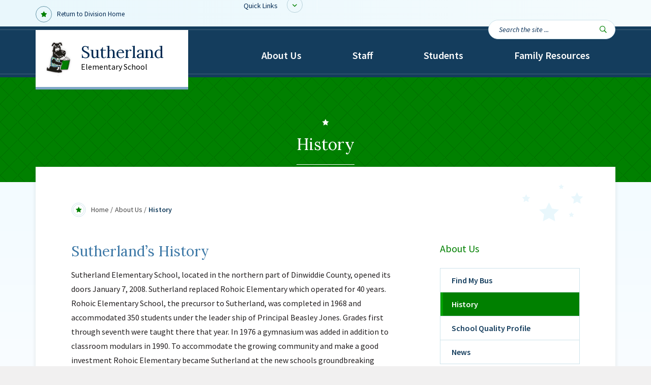

--- FILE ---
content_type: text/html; charset=UTF-8
request_url: https://sut.dinwiddie.k12.va.us/about-us/history/
body_size: 15329
content:
<!DOCTYPE html>
<!--[if lt IE 7]>      <html class="no-js lt-ie10 lt-ie9 lt-ie8 lt-ie7"> <![endif]-->
<!--[if IE 7]>         <html class="no-js lt-ie10 lt-ie9 lt-ie8"> <![endif]-->
<!--[if IE 8]>         <html class="no-js lt-ie10 lt-ie9"> <![endif]-->
<!--[if IE 9]>         <html class="no-js lt-ie10"> <![endif]-->
<!--[if gt IE 9]><!--> <html class="no-js" lang="en-US"> <!--<![endif]-->
<head><meta charset="utf-8" /><script>if(navigator.userAgent.match(/MSIE|Internet Explorer/i)||navigator.userAgent.match(/Trident\/7\..*?rv:11/i)){var href=document.location.href;if(!href.match(/[?&]nowprocket/)){if(href.indexOf("?")==-1){if(href.indexOf("#")==-1){document.location.href=href+"?nowprocket=1"}else{document.location.href=href.replace("#","?nowprocket=1#")}}else{if(href.indexOf("#")==-1){document.location.href=href+"&nowprocket=1"}else{document.location.href=href.replace("#","&nowprocket=1#")}}}}</script><script>class RocketLazyLoadScripts{constructor(e){this.triggerEvents=e,this.eventOptions={passive:!0},this.userEventListener=this.triggerListener.bind(this),this.delayedScripts={normal:[],async:[],defer:[]},this.allJQueries=[]}_addUserInteractionListener(e){this.triggerEvents.forEach((t=>window.addEventListener(t,e.userEventListener,e.eventOptions)))}_removeUserInteractionListener(e){this.triggerEvents.forEach((t=>window.removeEventListener(t,e.userEventListener,e.eventOptions)))}triggerListener(){this._removeUserInteractionListener(this),"loading"===document.readyState?document.addEventListener("DOMContentLoaded",this._loadEverythingNow.bind(this)):this._loadEverythingNow()}async _loadEverythingNow(){this._delayEventListeners(),this._delayJQueryReady(this),this._handleDocumentWrite(),this._registerAllDelayedScripts(),this._preloadAllScripts(),await this._loadScriptsFromList(this.delayedScripts.normal),await this._loadScriptsFromList(this.delayedScripts.defer),await this._loadScriptsFromList(this.delayedScripts.async),await this._triggerDOMContentLoaded(),await this._triggerWindowLoad(),window.dispatchEvent(new Event("rocket-allScriptsLoaded"))}_registerAllDelayedScripts(){document.querySelectorAll("script[type=rocketlazyloadscript]").forEach((e=>{e.hasAttribute("src")?e.hasAttribute("async")&&!1!==e.async?this.delayedScripts.async.push(e):e.hasAttribute("defer")&&!1!==e.defer||"module"===e.getAttribute("data-rocket-type")?this.delayedScripts.defer.push(e):this.delayedScripts.normal.push(e):this.delayedScripts.normal.push(e)}))}async _transformScript(e){return await this._requestAnimFrame(),new Promise((t=>{const n=document.createElement("script");let r;[...e.attributes].forEach((e=>{let t=e.nodeName;"type"!==t&&("data-rocket-type"===t&&(t="type",r=e.nodeValue),n.setAttribute(t,e.nodeValue))})),e.hasAttribute("src")?(n.addEventListener("load",t),n.addEventListener("error",t)):(n.text=e.text,t()),e.parentNode.replaceChild(n,e)}))}async _loadScriptsFromList(e){const t=e.shift();return t?(await this._transformScript(t),this._loadScriptsFromList(e)):Promise.resolve()}_preloadAllScripts(){var e=document.createDocumentFragment();[...this.delayedScripts.normal,...this.delayedScripts.defer,...this.delayedScripts.async].forEach((t=>{const n=t.getAttribute("src");if(n){const t=document.createElement("link");t.href=n,t.rel="preload",t.as="script",e.appendChild(t)}})),document.head.appendChild(e)}_delayEventListeners(){let e={};function t(t,n){!function(t){function n(n){return e[t].eventsToRewrite.indexOf(n)>=0?"rocket-"+n:n}e[t]||(e[t]={originalFunctions:{add:t.addEventListener,remove:t.removeEventListener},eventsToRewrite:[]},t.addEventListener=function(){arguments[0]=n(arguments[0]),e[t].originalFunctions.add.apply(t,arguments)},t.removeEventListener=function(){arguments[0]=n(arguments[0]),e[t].originalFunctions.remove.apply(t,arguments)})}(t),e[t].eventsToRewrite.push(n)}function n(e,t){let n=e[t];Object.defineProperty(e,t,{get:()=>n||function(){},set(r){e["rocket"+t]=n=r}})}t(document,"DOMContentLoaded"),t(window,"DOMContentLoaded"),t(window,"load"),t(window,"pageshow"),t(document,"readystatechange"),n(document,"onreadystatechange"),n(window,"onload"),n(window,"onpageshow")}_delayJQueryReady(e){let t=window.jQuery;Object.defineProperty(window,"jQuery",{get:()=>t,set(n){if(n&&n.fn&&!e.allJQueries.includes(n)){n.fn.ready=n.fn.init.prototype.ready=function(t){e.domReadyFired?t.bind(document)(n):document.addEventListener("rocket-DOMContentLoaded",(()=>t.bind(document)(n)))};const t=n.fn.on;n.fn.on=n.fn.init.prototype.on=function(){if(this[0]===window){function e(e){return e.split(" ").map((e=>"load"===e||0===e.indexOf("load.")?"rocket-jquery-load":e)).join(" ")}"string"==typeof arguments[0]||arguments[0]instanceof String?arguments[0]=e(arguments[0]):"object"==typeof arguments[0]&&Object.keys(arguments[0]).forEach((t=>{delete Object.assign(arguments[0],{[e(t)]:arguments[0][t]})[t]}))}return t.apply(this,arguments),this},e.allJQueries.push(n)}t=n}})}async _triggerDOMContentLoaded(){this.domReadyFired=!0,await this._requestAnimFrame(),document.dispatchEvent(new Event("rocket-DOMContentLoaded")),await this._requestAnimFrame(),window.dispatchEvent(new Event("rocket-DOMContentLoaded")),await this._requestAnimFrame(),document.dispatchEvent(new Event("rocket-readystatechange")),await this._requestAnimFrame(),document.rocketonreadystatechange&&document.rocketonreadystatechange()}async _triggerWindowLoad(){await this._requestAnimFrame(),window.dispatchEvent(new Event("rocket-load")),await this._requestAnimFrame(),window.rocketonload&&window.rocketonload(),await this._requestAnimFrame(),this.allJQueries.forEach((e=>e(window).trigger("rocket-jquery-load"))),window.dispatchEvent(new Event("rocket-pageshow")),await this._requestAnimFrame(),window.rocketonpageshow&&window.rocketonpageshow()}_handleDocumentWrite(){const e=new Map;document.write=document.writeln=function(t){const n=document.currentScript,r=document.createRange(),i=n.parentElement;let o=e.get(n);void 0===o&&(o=n.nextSibling,e.set(n,o));const a=document.createDocumentFragment();r.setStart(a,0),a.appendChild(r.createContextualFragment(t)),i.insertBefore(a,o)}}async _requestAnimFrame(){return new Promise((e=>requestAnimationFrame(e)))}static run(){const e=new RocketLazyLoadScripts(["keydown","mousemove","touchmove","touchstart","touchend","wheel"]);e._addUserInteractionListener(e)}}RocketLazyLoadScripts.run();</script>
	
	<meta http-equiv="X-UA-Compatible" content="IE=edge" />
	<title>History - Sutherland Elementary School</title><link rel="preload" as="style" href="https://fonts.googleapis.com/css?family=Lora%3A400%2C400i%7CSource%20Sans%20Pro%3A400%2C400i%2C600%2C600i%2C700%2C700i&#038;display=swap" /><link rel="stylesheet" href="https://fonts.googleapis.com/css?family=Lora%3A400%2C400i%7CSource%20Sans%20Pro%3A400%2C400i%2C600%2C600i%2C700%2C700i&#038;display=swap" media="print" onload="this.media='all'" /><noscript><link rel="stylesheet" href="https://fonts.googleapis.com/css?family=Lora%3A400%2C400i%7CSource%20Sans%20Pro%3A400%2C400i%2C600%2C600i%2C700%2C700i&#038;display=swap" /></noscript>
	<meta name="viewport" content="width=device-width,initial-scale=1" />
	
	<link rel="shortcut icon" href="https://www.dinwiddie.k12.va.us/app/themes/dinwiddie/favicon.ico" type="image/x-icon" />

<script type="rocketlazyloadscript" data-rocket-type="text/javascript">
	var themedir = "https://www.dinwiddie.k12.va.us/app/themes/dinwiddie",
		childdir = "https://www.dinwiddie.k12.va.us/app/themes/dinwiddie-child-theme",
		ajaxurl  = "https://sut.dinwiddie.k12.va.us/wp/wp-admin/admin-ajax.php";
</script>
<meta name='robots' content='index, follow, max-image-preview:large, max-snippet:-1, max-video-preview:-1' />

	<!-- This site is optimized with the Yoast SEO plugin v17.2.1 - https://yoast.com/wordpress/plugins/seo/ -->
	<link rel="canonical" href="https://sut.dinwiddie.k12.va.us/about-us/history/" />
	<meta property="og:locale" content="en_US" />
	<meta property="og:type" content="article" />
	<meta property="og:title" content="History - Sutherland Elementary School" />
	<meta property="og:description" content="Sutherland&#8217;s History Sutherland Elementary School, located in the northern part of Dinwiddie County, opened its doors January 7, 2008. Sutherland replaced Rohoic Elementary which operated for 40 years. Rohoic Elementary School, the precursor to Sutherland, was completed in ..." />
	<meta property="og:url" content="https://sut.dinwiddie.k12.va.us/about-us/history/" />
	<meta property="og:site_name" content="Sutherland Elementary School" />
	<meta name="twitter:card" content="summary_large_image" />
	<meta name="twitter:label1" content="Est. reading time" />
	<meta name="twitter:data1" content="1 minute" />
	<script type="application/ld+json" class="yoast-schema-graph">{"@context":"https://schema.org","@graph":[{"@type":"WebSite","@id":"https://sut.dinwiddie.k12.va.us/#website","url":"https://sut.dinwiddie.k12.va.us/","name":"Sutherland Elementary School","description":"Just another Dinwiddie County Schools Sites site","inLanguage":"en-US"},{"@type":"WebPage","@id":"https://sut.dinwiddie.k12.va.us/about-us/history/#webpage","url":"https://sut.dinwiddie.k12.va.us/about-us/history/","name":"History - Sutherland Elementary School","isPartOf":{"@id":"https://sut.dinwiddie.k12.va.us/#website"},"datePublished":"2019-01-30T19:20:14+00:00","dateModified":"2019-01-30T19:20:14+00:00","breadcrumb":{"@id":"https://sut.dinwiddie.k12.va.us/about-us/history/#breadcrumb"},"inLanguage":"en-US","potentialAction":[{"@type":"ReadAction","target":["https://sut.dinwiddie.k12.va.us/about-us/history/"]}]},{"@type":"BreadcrumbList","@id":"https://sut.dinwiddie.k12.va.us/about-us/history/#breadcrumb","itemListElement":[{"@type":"ListItem","position":1,"name":"Home","item":"https://sut.dinwiddie.k12.va.us/"},{"@type":"ListItem","position":2,"name":"About Us","item":"https://sut.dinwiddie.k12.va.us/about-us/"},{"@type":"ListItem","position":3,"name":"History"}]}]}</script>
	<!-- / Yoast SEO plugin. -->


<link rel='dns-prefetch' href='//www.dinwiddie.k12.va.us' />
<link href='https://fonts.gstatic.com' crossorigin rel='preconnect' />
<link rel="stylesheet" href="https://sut.dinwiddie.k12.va.us/wp/wp-includes/css/dist/block-library/style.min.css?ver=5.9.3"/>
<style id='global-styles-inline-css' type='text/css'>
body{--wp--preset--color--black: #000000;--wp--preset--color--cyan-bluish-gray: #abb8c3;--wp--preset--color--white: #ffffff;--wp--preset--color--pale-pink: #f78da7;--wp--preset--color--vivid-red: #cf2e2e;--wp--preset--color--luminous-vivid-orange: #ff6900;--wp--preset--color--luminous-vivid-amber: #fcb900;--wp--preset--color--light-green-cyan: #7bdcb5;--wp--preset--color--vivid-green-cyan: #00d084;--wp--preset--color--pale-cyan-blue: #8ed1fc;--wp--preset--color--vivid-cyan-blue: #0693e3;--wp--preset--color--vivid-purple: #9b51e0;--wp--preset--gradient--vivid-cyan-blue-to-vivid-purple: linear-gradient(135deg,rgba(6,147,227,1) 0%,rgb(155,81,224) 100%);--wp--preset--gradient--light-green-cyan-to-vivid-green-cyan: linear-gradient(135deg,rgb(122,220,180) 0%,rgb(0,208,130) 100%);--wp--preset--gradient--luminous-vivid-amber-to-luminous-vivid-orange: linear-gradient(135deg,rgba(252,185,0,1) 0%,rgba(255,105,0,1) 100%);--wp--preset--gradient--luminous-vivid-orange-to-vivid-red: linear-gradient(135deg,rgba(255,105,0,1) 0%,rgb(207,46,46) 100%);--wp--preset--gradient--very-light-gray-to-cyan-bluish-gray: linear-gradient(135deg,rgb(238,238,238) 0%,rgb(169,184,195) 100%);--wp--preset--gradient--cool-to-warm-spectrum: linear-gradient(135deg,rgb(74,234,220) 0%,rgb(151,120,209) 20%,rgb(207,42,186) 40%,rgb(238,44,130) 60%,rgb(251,105,98) 80%,rgb(254,248,76) 100%);--wp--preset--gradient--blush-light-purple: linear-gradient(135deg,rgb(255,206,236) 0%,rgb(152,150,240) 100%);--wp--preset--gradient--blush-bordeaux: linear-gradient(135deg,rgb(254,205,165) 0%,rgb(254,45,45) 50%,rgb(107,0,62) 100%);--wp--preset--gradient--luminous-dusk: linear-gradient(135deg,rgb(255,203,112) 0%,rgb(199,81,192) 50%,rgb(65,88,208) 100%);--wp--preset--gradient--pale-ocean: linear-gradient(135deg,rgb(255,245,203) 0%,rgb(182,227,212) 50%,rgb(51,167,181) 100%);--wp--preset--gradient--electric-grass: linear-gradient(135deg,rgb(202,248,128) 0%,rgb(113,206,126) 100%);--wp--preset--gradient--midnight: linear-gradient(135deg,rgb(2,3,129) 0%,rgb(40,116,252) 100%);--wp--preset--duotone--dark-grayscale: url('#wp-duotone-dark-grayscale');--wp--preset--duotone--grayscale: url('#wp-duotone-grayscale');--wp--preset--duotone--purple-yellow: url('#wp-duotone-purple-yellow');--wp--preset--duotone--blue-red: url('#wp-duotone-blue-red');--wp--preset--duotone--midnight: url('#wp-duotone-midnight');--wp--preset--duotone--magenta-yellow: url('#wp-duotone-magenta-yellow');--wp--preset--duotone--purple-green: url('#wp-duotone-purple-green');--wp--preset--duotone--blue-orange: url('#wp-duotone-blue-orange');--wp--preset--font-size--small: 13px;--wp--preset--font-size--medium: 20px;--wp--preset--font-size--large: 36px;--wp--preset--font-size--x-large: 42px;}.has-black-color{color: var(--wp--preset--color--black) !important;}.has-cyan-bluish-gray-color{color: var(--wp--preset--color--cyan-bluish-gray) !important;}.has-white-color{color: var(--wp--preset--color--white) !important;}.has-pale-pink-color{color: var(--wp--preset--color--pale-pink) !important;}.has-vivid-red-color{color: var(--wp--preset--color--vivid-red) !important;}.has-luminous-vivid-orange-color{color: var(--wp--preset--color--luminous-vivid-orange) !important;}.has-luminous-vivid-amber-color{color: var(--wp--preset--color--luminous-vivid-amber) !important;}.has-light-green-cyan-color{color: var(--wp--preset--color--light-green-cyan) !important;}.has-vivid-green-cyan-color{color: var(--wp--preset--color--vivid-green-cyan) !important;}.has-pale-cyan-blue-color{color: var(--wp--preset--color--pale-cyan-blue) !important;}.has-vivid-cyan-blue-color{color: var(--wp--preset--color--vivid-cyan-blue) !important;}.has-vivid-purple-color{color: var(--wp--preset--color--vivid-purple) !important;}.has-black-background-color{background-color: var(--wp--preset--color--black) !important;}.has-cyan-bluish-gray-background-color{background-color: var(--wp--preset--color--cyan-bluish-gray) !important;}.has-white-background-color{background-color: var(--wp--preset--color--white) !important;}.has-pale-pink-background-color{background-color: var(--wp--preset--color--pale-pink) !important;}.has-vivid-red-background-color{background-color: var(--wp--preset--color--vivid-red) !important;}.has-luminous-vivid-orange-background-color{background-color: var(--wp--preset--color--luminous-vivid-orange) !important;}.has-luminous-vivid-amber-background-color{background-color: var(--wp--preset--color--luminous-vivid-amber) !important;}.has-light-green-cyan-background-color{background-color: var(--wp--preset--color--light-green-cyan) !important;}.has-vivid-green-cyan-background-color{background-color: var(--wp--preset--color--vivid-green-cyan) !important;}.has-pale-cyan-blue-background-color{background-color: var(--wp--preset--color--pale-cyan-blue) !important;}.has-vivid-cyan-blue-background-color{background-color: var(--wp--preset--color--vivid-cyan-blue) !important;}.has-vivid-purple-background-color{background-color: var(--wp--preset--color--vivid-purple) !important;}.has-black-border-color{border-color: var(--wp--preset--color--black) !important;}.has-cyan-bluish-gray-border-color{border-color: var(--wp--preset--color--cyan-bluish-gray) !important;}.has-white-border-color{border-color: var(--wp--preset--color--white) !important;}.has-pale-pink-border-color{border-color: var(--wp--preset--color--pale-pink) !important;}.has-vivid-red-border-color{border-color: var(--wp--preset--color--vivid-red) !important;}.has-luminous-vivid-orange-border-color{border-color: var(--wp--preset--color--luminous-vivid-orange) !important;}.has-luminous-vivid-amber-border-color{border-color: var(--wp--preset--color--luminous-vivid-amber) !important;}.has-light-green-cyan-border-color{border-color: var(--wp--preset--color--light-green-cyan) !important;}.has-vivid-green-cyan-border-color{border-color: var(--wp--preset--color--vivid-green-cyan) !important;}.has-pale-cyan-blue-border-color{border-color: var(--wp--preset--color--pale-cyan-blue) !important;}.has-vivid-cyan-blue-border-color{border-color: var(--wp--preset--color--vivid-cyan-blue) !important;}.has-vivid-purple-border-color{border-color: var(--wp--preset--color--vivid-purple) !important;}.has-vivid-cyan-blue-to-vivid-purple-gradient-background{background: var(--wp--preset--gradient--vivid-cyan-blue-to-vivid-purple) !important;}.has-light-green-cyan-to-vivid-green-cyan-gradient-background{background: var(--wp--preset--gradient--light-green-cyan-to-vivid-green-cyan) !important;}.has-luminous-vivid-amber-to-luminous-vivid-orange-gradient-background{background: var(--wp--preset--gradient--luminous-vivid-amber-to-luminous-vivid-orange) !important;}.has-luminous-vivid-orange-to-vivid-red-gradient-background{background: var(--wp--preset--gradient--luminous-vivid-orange-to-vivid-red) !important;}.has-very-light-gray-to-cyan-bluish-gray-gradient-background{background: var(--wp--preset--gradient--very-light-gray-to-cyan-bluish-gray) !important;}.has-cool-to-warm-spectrum-gradient-background{background: var(--wp--preset--gradient--cool-to-warm-spectrum) !important;}.has-blush-light-purple-gradient-background{background: var(--wp--preset--gradient--blush-light-purple) !important;}.has-blush-bordeaux-gradient-background{background: var(--wp--preset--gradient--blush-bordeaux) !important;}.has-luminous-dusk-gradient-background{background: var(--wp--preset--gradient--luminous-dusk) !important;}.has-pale-ocean-gradient-background{background: var(--wp--preset--gradient--pale-ocean) !important;}.has-electric-grass-gradient-background{background: var(--wp--preset--gradient--electric-grass) !important;}.has-midnight-gradient-background{background: var(--wp--preset--gradient--midnight) !important;}.has-small-font-size{font-size: var(--wp--preset--font-size--small) !important;}.has-medium-font-size{font-size: var(--wp--preset--font-size--medium) !important;}.has-large-font-size{font-size: var(--wp--preset--font-size--large) !important;}.has-x-large-font-size{font-size: var(--wp--preset--font-size--x-large) !important;}
</style>
<link rel="stylesheet" href="https://www.dinwiddie.k12.va.us/app/themes/dinwiddie/styles/main.css?ver=1694035657"/>
<link rel="stylesheet" href="https://www.dinwiddie.k12.va.us/app/themes/dinwiddie/styles/schools.css?ver=1694035657"/>
<script type="rocketlazyloadscript" data-rocket-type='text/javascript' src='https://sut.dinwiddie.k12.va.us/wp/wp-includes/js/jquery/jquery.min.js?ver=3.6.0' id='jquery-core-js'></script>

		<style type="text/css">
			.site .top-nav__home .top-nav__home__link .home__link__icon {
				color: #008000			}
			.site .top-nav__home .top-nav__home__link .home__link__icon {
				color: #008000;
				transition: .4s ease all;
			}
			.site .top-nav__home .top-nav__home__link:hover .home__link__icon {
				background: #008000;
				border-color: #008000;
				color: #FFFFFF;
			}
			/* .site .top-nav__home .top-nav__home__link:hover {
				text-decoration: underline;
			} */
			.site .header .top-nav .main-menu__item--quick-links .far {
				color: #008000			}
			.site .header .top-nav .main-menu__item--quick-links:hover .far, .site .header .top-nav .main-menu__item--quick-links:active .far, .top-nav .main-menu__item--quick-links:focus .far, .site .header .top-nav .main-menu__item--quick-links.active .far {
				background: #008000!important;
				border-color: #008000!important;
				color: #FFFFFF!important;
			}
			.site .jcf-select-goog-te-combo .jcf-list {
				border-color: #008000;
			}
			.site .header .jcf-select .jcf-select-opener:before {
				color: #008000			}
			.site .header .jcf-select:hover .jcf-select-opener:before, .site .header .jcf-drop-active .jcf-select-opener:before {
				background: #008000!important;
				border-color: #008000!important;
				color: #FFFFFF!important;
			}
			.site .header .header__search .search__btn {
				color: #008000;
			}
			.site .header .branding {
				background: #008000			}
			.site .branding .logo {
				border-bottom: 5px solid #7ea6c6			}
			.site .sm .sub-menu {
				border-color: #7ea6c6;
			}
			.site .sm .sub-menu a:hover,
			.site .sm .sub-menu a:focus,
			.site .sm .sub-menu a:active,
			.site .sm .sub-menu a.highlighted {
				background: transparent;
				color: #008000;
			}
			.site .school__hero .hero__contact h2.hero__heading {
				color: #143d5d			}
			.site .hero__lower .hero__btn .hero__link__icon {
				background: #143d5d			}
			.site .school__hero .hero__contact .hero__contact-item .hero__contact-item__icon {
				background: #7ea6c6;
				color: #3e79a7;
			}
			.site .school__hero .hero__contact .hero__contact-item .hero__contact-item__icon:before {
				border-color: #7ea6c6			}
			.site .hero__lower .hero__time .hero__time__icon {
				background: #143d5d			}
			.site .school__news h2.helpful__heading, .site .school__news h2.news__heading {
				color: #143d5d			}
			.site .school__news .link__block:hover, .site .school__news .link__block:focus {
				background: #008000;
			}
			.site .school__news .news .news__post .post__link .fa-long-arrow-right {
				color: #008000;
			}
			.site .school__news .news .news__post .post__link:hover .fa-long-arrow-right {
				background: #143d5d;
				color: #FFFFFF;
			}
			.site .school__news .news .news__all .btn .btn__arrow {
				background: #3e79a7			}
			.site .school__news .news .news__all .btn:hover .btn__arrow {
				background: #143d5d			}
			.site .school__news .news .news__all .btn:hover .btn__arrow:before {
				border-color: #143d5d			}
			.site .school__news .news .news__all .btn:hover {
				color: #143d5d			}
			.site .school__news .news .news__all .btn .btn__arrow:before {
				border-color: #3e79a7			}
			.site .hp-events {
				background: #143d5d			}
			.site .hp-events .events-list__date {
				color: #143d5d;
			}
			.site .hp-events .events-list__date strong {
				color: #3e79a7;
			}
			.site .hp-events .events__widget table thead > tr {
				background: #008000;
				border-color: #008000;
			}
			.site .hp-events .events__widget table.evt_widget_cal .evt_widget__date--today .evt_widget__date__inner {
			/*	background: #7ea6c6!important;
				border-color: #7ea6c6!important;
				color: #008000; */
			}
			.site .hp-events .events__widget table.evt_widget_cal .evt_widget__days, .sidebar__widget table.evt_widget_cal .evt_widget__days {
				background: #3e79a7;
				border-color: #3e79a7;
			}
			.site .hp-events .events__all .btn--all .btn__arrow {
				color: #008000			}
			.site .hp-events .events__all .btn--all .btn__arrow .far {
				color: #008000			}
			.site .school__lifeat .life__title {
				color: #143d5d			}
			.site .school__lifeat .social__link:hover .social__icon, .site .school__lifeat .social__link:focus .social__icon  {
				color: #FFFFFF;
				background: #3e79a7;
				border-color: #3e79a7;

			}
			.site .school__lifeat .social__link .social__icon {
				color: #3e79a7;
				transition: .4s ease all;
			}
			.site .school__welcome {
				background: #3e79a7!important;
			}
			.site .footer {
				background: #008000;
			}
			.site .footer .footer__lower {
				background: #131B40;
			}
			.site .footer .footer__return .fal {
				background: #7ea6c6;
				color: #008000;
			}
			.site .footer .footer__return:hover .fal, .site .footer .footer__return:focus .fal {
				color: #008000;
			}
			.site .footer .footer__social a.social__icon:hover {
				background: #3e79a7;
				border-color: #3e79a7;
			}
			/* updates 1/16 */
			.site .header .branding {
				background: #143d5d			}
			.site .branding .logo {
				border-bottom: 5px solid #7ea6c6			}
			.site .branding .logo .logo__heading {
				color: #002951			}
			/* hero */
			.site .hero__lower {
				background-color: #3e79a7			}
			.site .school__hero .hero__contact h2.hero__heading {
				color: #143d5d			}
			.site .hero__lower .hero__btn .hero__link__icon {
				background: #143d5d			}
			.site .hero__lower .hero__btn .hero__link__icon:hover, .site .hero__lower .hero__btn .hero__link__icon:focus {
				background: #011f36			}
			.site .school__hero .hero__contact .hero__contact-item .hero__contact-item__icon {
				background: #008000;
				color: #ffffff;
			}
			.site .school__hero .hero__contact .hero__contact-item .hero__contact-item__icon:before {
				border-color: #008000			}
			.site .hero__lower .hero__time .hero__time__icon {
				background: #143d5d			}

			/* helpful links */
			.site .school__news h2.helpful__heading, .site .school__news h2.news__heading {
				color: #143d5d			}
			.site .school__news .news .news__post .post__title {
				color: #008000			}
			.site .school__news .news .news__post .post__link .fa-long-arrow-right {
				color: #143d5d;
			}
			.site .school__news .news .news__post .post__link:hover .fa-long-arrow-right {
				background: #143d5d;
				color: #FFFFFF;
			}
			.hp-life .life__photos .slick-dots li.slick-active button {
				background: #008000;
				border-color: #008000;
			}
			.hp-life .life__photos .slick-dots li.slick-active:before {
				border-color: #008000;
			}
			/* events */
			.site .hp-events--school {
				background: #008000;
			}
			.site .hp-events .events__widget table.evt_widget_cal .evt_widget__days, .sidebar__widget table.evt_widget_cal .evt_widget__days {
				background: #143d5d;
				border-color: #143d5d;
			}
			.site .hp-events .events__widget table.evt_widget_cal .evt_widget__date--today .evt_widget__date__inner {
				background: !important;
				border-color: !important;
				color: ;
			}
			/* message from */
			.site .school__welcome {
				background: #3e79a7!important;
			}
			.site .school__welcome .welcome__title {
				color: ;
			}
			.site .school__welcome .welcome__text {
				color: ;
			}
			/* footer */
			.site .footer {
				background: #143d5d;
			}
			.site .footer .footer__lower {
				background: #0d2b43;
			}
			/* interior page */
			.site .page__header {
				background-color: #3e79a7;
			}
			.site .sidebar .sidenav__outer .sidenav__opener .sidenav__title {
				color: #3e79a7;
			}
			.site .page__header {
				background-color: #008000;
			}
			/* news landing */
			.blog .blog-featured, .single-post .blog__featured, .archive .blog__featured {
				background-color: #008000;
			}
			.blog .blog-featured, .single-post .blog__featured, .archive .blog__featured {
				background-color: #008000;
			}
			.blog .blog-featured .blog__featured__body, .archive .blog__featured .blog__featured__body {
				background-color: #005800;
			}
			.site #content .post, .site .single-post #content .post, .site .archive #content .post {
				border-color: #7ea6c6;
			}
			.site #content .post .post__meta .post__date {
				color: #143d5d;
			}
			.site #content .post .post__title a {
				color: #3e79a7;
			}
			.site #content .post .post__read-more a {
				color: #3e79a7;
			}
			.site #content .post .post__read-more a:hover, .site #content .post .post__read-more a:focus {
				color: #3e79a7;
			}
			.site #content .post .post__read-more a:hover .far, .site #content .post .post__read-more a:focus .far {
				background: #3e79a7;
			}
			.site #content .post .post__read-more a .fa-long-arrow-right {
				background: #008000;
			}
			.site .sidebar--blog .blog__search__title, .site .sidebar--blog .blog__search__title, .site .archive .sidebar--blog .blog__search__title {
				color: #143d5d;
			}
			.blog .sidebar--blog .blog__search__cats .blog__cats__cat .fas, .single-post .sidebar--blog .blog__search__cats .blog__cats__cat .fas, .archive .sidebar--blog .blog__search__cats .blog__cats__cat .fas {
				background: #3e79a7;
			}
			.blog .sidebar--blog .blog__search__cats .blog__cats__cat a, .single-post .sidebar--blog .blog__search__cats .blog__cats__cat a, .archive .sidebar--blog .blog__search__cats .blog__cats__cat a {
				color: #3e79a7;
			}
			.blog .sidebar--blog .blog__search__cats .blog__cats__cat:hover .fas, .blog .sidebar--blog .blog__search__cats .blog__cats__cat:focus .fas, .single-post .sidebar--blog .blog__search__cats .blog__cats__cat:hover .fas, .single-post .sidebar--blog .blog__search__cats .blog__cats__cat:focus .fas, .archive .sidebar--blog .blog__search__cats .blog__cats__cat:hover .fas, .archive .sidebar--blog .blog__search__cats .blog__cats__cat:focus .fas {
				background: #143d5d;
			}
			.blog .sidebar--blog .jcf-select .jcf-select-text, .single-post .sidebar--blog .jcf-select .jcf-select-text, .archive .sidebar--blog .jcf-select .jcf-select-text {
				color: #143d5d;
			}
			.blog .sidebar--blog .widget__archives .widget__title {
				color: #143d5d;
			}
			.widget__archives .widget__title .widget__arrow:after {
				color: #3e79a7;
			}
			.site .sidebar--blog .jcf-select .jcf-select-opener, .site .sidebar--blog .jcf-select .jcf-select-opener, .site .archive .sidebar--blog .jcf-select .jcf-select-opener {
				color: #3e79a7;
			}
			.site .sidebar--blog .news-search .far, .site .sidebar--blog .news-search .far, .site .archive .sidebar--blog .news-search .far {
				color: #3e79a7;
			}
			/* single */
			.site .main--single {
				border-color: #7ea6c6;
			}
			.site .main--single .post__single {
				border-color: #7ea6c6;
			}
			.site .post__single .post__meta .post__date {
				color: #143d5d;
			}
			.site .post__single .post__title.h2 {
				color: #3e79a7;
			}
			.site .main--interior .page__breadcrumbs .breadcrumb li.breadcrumb__current {
				color: #143d5d;
			}
			.site .news__home .btn--arrow-before .btn__arrow {
				background: #3e79a7;
			}
			.site .news__home .btn--arrow-before .btn__arrow:before {
				border-color: #3e79a7;
			}
			.site .blog-featured .blog__featured__social .blog__featured__social__links__link:hover,
			.site .blog-featured .blog__featured__social .blog__featured__social__links__link:focus,
			.site .blog-featured .blog__featured__social .blog__featured__social__links__link:hover,
			.site .blog-featured .blog__featured__social .blog__featured__social__links__link:focus,
			.site .blog-featured .blog__featured__social .blog__featured__social__links__link:hover,
			.site .blog-featured .blog__featured__social .blog__featured__social__links__link:focus {
				color: #143d5d;
			}
			.site #content .post .post__read-more a {
				color: #143d5d;
			}
			.site #content .post .post__read-more a .fa-long-arrow-right {
				color: #ffffff;
				background: #008000;
			}
		</style>
		<style type="text/css">.recentcomments a{display:inline !important;padding:0 !important;margin:0 !important;}</style><script type="rocketlazyloadscript" data-rocket-type="text/javascript">
	(function(i,s,o,g,r,a,m){i['GoogleAnalyticsObject']=r;i[r]=i[r]||function(){
	(i[r].q=i[r].q||[]).push(arguments)},i[r].l=1*new Date();a=s.createElement(o),
	m=s.getElementsByTagName(o)[0];a.async=1;a.src=g;m.parentNode.insertBefore(a,m)
	})(window,document,'script','//www.google-analytics.com/analytics.js','ga');
	ga('create', 'UA-140422734-8', 'auto');
	ga('set', 'forceSSL', true);
	ga('send', 'pageview');
</script>
</head><body class="page site site--elementary-school site--sutherland">
	<a href="#content" id="jb-skip-link">Skip to content</a>	
	<header id="header" class="header" role="banner">
		<!-- Top Nav Header Bar -->

<section id="top-nav" class="top-nav">
	<div class="container">
    <div class="row">

			<div class="col-sm-5 col-md-4">
				
					<div class="top-nav__home">
						<a href="https://www.dinwiddie.k12.va.us" class="top-nav__home__link">
							<span class="home__link__icon"><span class="fas fa-star"></span></span>
							Return to Division Home
						</a>

						
					</div> <!--//.top-nav__home -->

							</div><!-- .col-sm-6 -->

			<div class="col-sm-7 col-md-8">
				<a href="javascript:;" class="hidden-xs main-menu__item--top-nav main-menu__item--quick-links"
					id="quick-links-btn" tabindex="0">
					Quick Links
					<span class="far fa-angle-down"></span>
				</a>

				<ul class="quick-link__drop" tabindex="0" aria-hidden="true" aria-expanded="false">
					
											
						<li class="page_item" tabindex="0">
							<a href="https://www.boarddocs.com/vsba/dinwiddie/Board.nsf/Public">
								BoardDocs							</a>
						</li>
											
						<li class="page_item" tabindex="0">
							<a href="https://dinwiddie.tedk12.com/hire/index.aspx">
								Job Opportunities							</a>
						</li>
											
						<li class="page_item" tabindex="0">
							<a href="https://www.dinwiddie.k12.va.us/parents/campus-parent-information/">
								Campus Parent/Student Information Page							</a>
						</li>
											
						<li class="page_item" tabindex="0">
							<a href="https://dinwiddieva.infinitecampus.org/campus/portal/students/dinwiddie.jsp ">
								Campus Student							</a>
						</li>
											
						<li class="page_item" tabindex="0">
							<a href="https://dinwiddieva.infinitecampus.org/campus/portal/parents/dinwiddie.jsp">
								Campus Parents							</a>
						</li>
											
						<li class="page_item" tabindex="0">
							<a href="https://accounts.google.com/signin/v2/identifier?continue=https%3A%2F%2Fmail.google.com%2Fmail%2F&service=mail&sacu=1&rip=1&flowName=GlifWebSignIn&flowEntry=ServiceLogin">
								Gmail Login							</a>
						</li>
											
						<li class="page_item" tabindex="0">
							<a href="https://des.dinwiddie.k12.va.us/">
								Dinwiddie Elementary							</a>
						</li>
											
						<li class="page_item" tabindex="0">
							<a href="https://hs.dinwiddie.k12.va.us/">
								Dinwiddie High School							</a>
						</li>
											
						<li class="page_item" tabindex="0">
							<a href="https://ms.dinwiddie.k12.va.us/">
								Dinwiddie Middle School							</a>
						</li>
											
						<li class="page_item" tabindex="0">
							<a href="https://mes.dinwiddie.k12.va.us/">
								Midway Elementary							</a>
						</li>
											
						<li class="page_item" tabindex="0">
							<a href="https://ses.dinwiddie.k12.va.us/">
								Southside Elementary							</a>
						</li>
											
						<li class="page_item" tabindex="0">
							<a href="https://sun.dinwiddie.k12.va.us/">
								Sunnyside Elementary							</a>
						</li>
											
						<li class="page_item" tabindex="0">
							<a href="https://sut.dinwiddie.k12.va.us/">
								Sutherland Elementary							</a>
						</li>
											
						<li class="page_item" tabindex="0">
							<a href="https://intranet.dinwiddie.k12.va.us/">
								Staff Intranet							</a>
						</li>
											
						<li class="page_item" tabindex="0">
							<a href="https://dinwiddieva.infinitecampus.org/campus/dinwiddie.jsp">
								Campus - Staff							</a>
						</li>
											
						<li class="page_item" tabindex="0">
							<a href="https://dcpsnet.sfe.powerschool.com/logOnInitAction.do">
								SmartFind Express Staff Absence Mgt							</a>
						</li>
											
						<li class="page_item" tabindex="0">
							<a href="https://keynet.dcpsnet.org/keynet/">
								Keynet Portal							</a>
						</li>
											
						<li class="page_item" tabindex="0">
							<a href="https://login.schooldude.com/">
								Staff Help Desk							</a>
						</li>
											
						<li class="page_item" tabindex="0">
							<a href="https://278056.tcplusondemand.com/app/webclock/#/EmployeeLogOn/278056/1">
								TimeClock Plus							</a>
						</li>
											
						<li class="page_item" tabindex="0">
							<a href="">
															</a>
						</li>
					
									</ul>

				<div class="top-nav__links hidden-xs" id="top-nav-items">
					<!-- Move top nav items here -->
					<div class="header__search header__search--desktop">
						<form class="search__form" method="GET" action="/search">
							<label for="q--desktop" class="sr-only">Search the site...</label>
							<input type="search" name="q" id="q--desktop" class="search__field" placeholder="Search the site ..." tabindex="0">
							<button type="submit" class="search__btn" tabindex="0"><span class="sr-only">Search</span></button>
						</form>
					</div><!-- header__search -->
				</div> <!--//.top-nav__links -->
			</div><!-- .col-sm-6 -->

    </div><!-- .row -->
	</div><!-- .container -->
</section><!-- section.top-nav -->

<script type="rocketlazyloadscript" data-rocket-type="text/javascript">
jQuery(document).ready(function(){
  jQuery( "#quick-links-btn" ).click(function(){
    var $quickLinkDrop = jQuery( '.quick-link__drop' );

    jQuery(this).toggleClass( 'active' );
    $quickLinkDrop.toggleClass( 'active' );

    if ( $quickLinkDrop.attr( "aria-hidden" ) == 'true' ) {
      $quickLinkDrop.attr( "aria-hidden", 'false' );
      $quickLinkDrop.attr( "aria-expanded", 'true' );
    } else {
      $quickLinkDrop.attr( "aria-hidden", 'true' );
      $quickLinkDrop.attr( "aria-expanded", 'false' );
    }
  });
});
</script>
		<section id="branding" class="branding">
			<div class="container">
			
<div class="row">
	<div class="col-sm-4">

		<div id="logo" class="logo ">
			<a href="https://sut.dinwiddie.k12.va.us">

									<img src="https://www.dinwiddie.k12.va.us/app/uploads/sites/9/2019/01/SutherlandLogo2x.svg" alt="" class="logo__image">
				
				
					<span class="logo__heading">
						Sutherland					</span>

					<span class="logo__subheading">
						Elementary School					</span>

				
			</a>
		</div>

	</div><!-- .col -->

	<div class="col-sm-12 col-md-8" id="main-menu-container">
		<nav id="main-menu" class="main-menu" role="navigation" aria-label="Main navigation">
			<input id="main-menu__state" class="main-menu__state" type="checkbox" />
			<label class="main-menu__btn hamburger hamburger--collapse" id="main-menu__btn" for="main-menu__state">
				<span class="main-menu__btn-text">Menu</span>
					<span class="main-menu__btn-icon">
						<span class="hamburger-box">
						<span class="hamburger-inner"></span>
					</span>
				</span>
			</label>

			<ul id="main-menu__items" class="main-menu__items sm">
				<div class="header__search">
					<form class="search__form" method="GET" action="https://sut.dinwiddie.k12.va.us/wp/search">
						<label for="q" class="sr-only">Search the site...</label>
						<input type="search" class="search__field" name="q" placeholder="Search the site ...">
						<input type="submit" class="search__btn" value="">
					</form>
				</div><!-- header__search -->

        <!-- Navigation: Main Menu -->
        
					<li class="main-menu__item main-menu__item--inv">
					  <a href="https://sut.dinwiddie.k12.va.us/about-us/"
							class="main-menu__item-link">About Us</a>

												  <ul class="sub-menu sub-menu--school">
								
								  <li class="page_item">
										<a href="https://sut.dinwiddie.k12.va.us/about-us/find-my-bus/">
										  Find My Bus										</a>
								  </li>

								
								  <li class="page_item">
										<a href="https://sut.dinwiddie.k12.va.us/about-us/history/">
										  History										</a>
								  </li>

								
								  <li class="page_item">
										<a href="http://schoolquality.virginia.gov/schools/sutherland-elementary#new_tab">
										  School Quality Profile										</a>
								  </li>

								
								  <li class="page_item">
										<a href="http://sut.dinwiddie.k12.va.us/news/">
										  News										</a>
								  </li>

														  </ul> <!--//.sub-menu -->

						
					</li> <!--//.main-menu__item -->

				
					<li class="main-menu__item main-menu__item--inv">
					  <a href="https://sut.dinwiddie.k12.va.us/staff/"
							class="main-menu__item-link">Staff</a>

						
					</li> <!--//.main-menu__item -->

				
					<li class="main-menu__item main-menu__item--inv">
					  <a href="https://sut.dinwiddie.k12.va.us/students/"
							class="main-menu__item-link">Students</a>

												  <ul class="sub-menu sub-menu--school">
								
								  <li class="page_item">
										<a href="https://sut.dinwiddie.k12.va.us/students/links/">
										  Links										</a>
								  </li>

								
								  <li class="page_item">
										<a href="https://search.follettsoftware.com/metasearch/ui/67152#new_tab">
										  Library										</a>
								  </li>

														  </ul> <!--//.sub-menu -->

						
					</li> <!--//.main-menu__item -->

				
					<li class="main-menu__item main-menu__item--inv">
					  <a href="https://sut.dinwiddie.k12.va.us/family-resources/"
							class="main-menu__item-link">Family Resources</a>

												  <ul class="sub-menu sub-menu--school">
								
								  <li class="page_item">
										<a href="https://sut.dinwiddie.k12.va.us/family-resources/academic-calendar/">
										  Academic Calendar										</a>
								  </li>

								
								  <li class="page_item">
										<a href="https://sut.dinwiddie.k12.va.us/family-resources/building-readers-newsletter-parents-make-a-difference-resources/">
										  Building Readers Newsletter &amp; Parents Make a Difference Resources										</a>
								  </li>

								
								  <li class="page_item">
										<a href="https://sut.dinwiddie.k12.va.us/family-resources/bus-routes/">
										  Bus Routes										</a>
								  </li>

								
								  <li class="page_item">
										<a href="http://www.dinwiddie.k12.va.us/events/?evt_sch%5B%5D=10">
										  District Calendar										</a>
								  </li>

								
								  <li class="page_item">
										<a href="https://sut.dinwiddie.k12.va.us/family-resources/drop-off-pick-up/">
										  Drop-Off &amp; Pick-Up										</a>
								  </li>

								
								  <li class="page_item">
										<a href="https://sut.dinwiddie.k12.va.us/family-resources/code-of-conduct-2024-2025/">
										  Code of Conduct 2025-2026										</a>
								  </li>

								
								  <li class="page_item">
										<a href="https://sut.dinwiddie.k12.va.us/family-resources/enrollment-registration/">
										  Enrollment &amp; Registration										</a>
								  </li>

								
								  <li class="page_item">
										<a href="https://sut.dinwiddie.k12.va.us/family-resources/forms/">
										  Forms										</a>
								  </li>

								
								  <li class="page_item">
										<a href="https://sut.dinwiddie.k12.va.us/family-resources/handbook/">
										  Handbook										</a>
								  </li>

								
								  <li class="page_item">
										<a href="https://sut.dinwiddie.k12.va.us/family-resources/instructional-materials-w-sexually-explicit-content/">
										  Instructional Materials with Sexually Explicit Content										</a>
								  </li>

								
								  <li class="page_item">
										<a href="https://www.k12paymentcenter.com/#new_tab">
										  K-12 Meal Payment Center										</a>
								  </li>

								
								  <li class="page_item">
										<a href="https://www.dinwiddie.k12.va.us/departments/nutrition-services/#new_tab">
										  Menus										</a>
								  </li>

								
								  <li class="page_item">
										<a href="https://sut.dinwiddie.k12.va.us/family-resources/new-call-system/">
										  New Call System										</a>
								  </li>

								
								  <li class="page_item">
										<a href="https://sut.dinwiddie.k12.va.us/family-resources/how-to-complete-online-payments/">
										  How to Complete Online Payments										</a>
								  </li>

								
								  <li class="page_item">
										<a href="https://sut.dinwiddie.k12.va.us/family-resources/pto-volunteers/">
										  PTO &amp; Volunteers										</a>
								  </li>

								
								  <li class="page_item">
										<a href="https://sut.dinwiddie.k12.va.us/family-resources/school-cash-online/">
										  School Cash Online										</a>
								  </li>

								
								  <li class="page_item">
										<a href="https://sut.dinwiddie.k12.va.us/family-resources/school-counseling-page/">
										  School Counseling Page										</a>
								  </li>

								
								  <li class="page_item">
										<a href="https://sut.dinwiddie.k12.va.us/family-resources/sol-testing-information/">
										  SOL Testing Information										</a>
								  </li>

								
								  <li class="page_item">
										<a href="https://sut.dinwiddie.k12.va.us/family-resources/speak-up-tomorrow-survey/">
										  Speak Up Tomorrow Survey										</a>
								  </li>

								
								  <li class="page_item">
										<a href="http://www.dinwiddie.k12.va.us/students/stop-bullying/">
										  Stop Bullying										</a>
								  </li>

								
								  <li class="page_item">
										<a href="https://sut.dinwiddie.k12.va.us/family-resources/student-insurance/">
										  Student Insurance										</a>
								  </li>

								
								  <li class="page_item">
										<a href="https://sut.dinwiddie.k12.va.us/family-resources/supply-list/">
										  Supply Lists										</a>
								  </li>

								
								  <li class="page_item">
										<a href="https://sut.dinwiddie.k12.va.us/family-resources/title-i/">
										  Title I										</a>
								  </li>

								
								  <li class="page_item">
										<a href="https://sut.dinwiddie.k12.va.us/family-resources/visitor-procedures/">
										  Visitor Procedures										</a>
								  </li>

														  </ul> <!--//.sub-menu -->

						
					</li> <!--//.main-menu__item -->

				
				<!-- Quick Links -->
				<li id="main-menu__item--quick-links" class="main-menu__item main-menu__item--quick-links">
					<a href="javascript:;" class="main-menu__item-link main-menu__item-link--quick-links">Quick Links</a>
					<ul class="sub-menu">
						<li class="page_item"><a href="https://www.boarddocs.com/vsba/dinwiddie/Board.nsf/Public">BoardDocs</a></li><li class="page_item"><a href="https://dinwiddie.tedk12.com/hire/index.aspx">Job Opportunities</a></li><li class="page_item"><a href="https://www.dinwiddie.k12.va.us/parents/campus-parent-information/">Campus Parent/Student Information Page</a></li><li class="page_item"><a href="https://dinwiddieva.infinitecampus.org/campus/portal/students/dinwiddie.jsp ">Campus Student</a></li><li class="page_item"><a href="https://dinwiddieva.infinitecampus.org/campus/portal/parents/dinwiddie.jsp">Campus Parents</a></li><li class="page_item"><a href="https://accounts.google.com/signin/v2/identifier?continue=https%3A%2F%2Fmail.google.com%2Fmail%2F&service=mail&sacu=1&rip=1&flowName=GlifWebSignIn&flowEntry=ServiceLogin">Gmail Login</a></li><li class="page_item"><a href="https://des.dinwiddie.k12.va.us/">Dinwiddie Elementary</a></li><li class="page_item"><a href="https://hs.dinwiddie.k12.va.us/">Dinwiddie High School</a></li><li class="page_item"><a href="https://ms.dinwiddie.k12.va.us/">Dinwiddie Middle School</a></li><li class="page_item"><a href="https://mes.dinwiddie.k12.va.us/">Midway Elementary</a></li><li class="page_item"><a href="https://ses.dinwiddie.k12.va.us/">Southside Elementary</a></li><li class="page_item"><a href="https://sun.dinwiddie.k12.va.us/">Sunnyside Elementary</a></li><li class="page_item"><a href="https://sut.dinwiddie.k12.va.us/">Sutherland Elementary</a></li><li class="page_item"><a href="https://intranet.dinwiddie.k12.va.us/">Staff Intranet</a></li><li class="page_item"><a href="https://dinwiddieva.infinitecampus.org/campus/dinwiddie.jsp">Campus - Staff</a></li><li class="page_item"><a href="https://dcpsnet.sfe.powerschool.com/logOnInitAction.do">SmartFind Express Staff Absence Mgt</a></li><li class="page_item"><a href="https://keynet.dcpsnet.org/keynet/">Keynet Portal</a></li><li class="page_item"><a href="https://login.schooldude.com/">Staff Help Desk</a></li><li class="page_item"><a href="https://278056.tcplusondemand.com/app/webclock/#/EmployeeLogOn/278056/1">TimeClock Plus</a></li><li class="page_item"><a href=""></a></li>					</ul>
				</li>

				<!-- Google Translate -->
				<li class="main-menu__item--translate main-menu__item--top-nav" id="top-nav-translate">
					<div id="google-translate__holder">
	<div id="google_translate_element"></div>
</div> <!--//#google-translate__holder -->


<script type="rocketlazyloadscript" data-rocket-type="text/javascript" src="//translate.google.com/translate_a/element.js?cb=googleTranslateElementInit"></script>
<script type="rocketlazyloadscript">
	function rafAsync() {
		return new Promise((resolve) => {
			requestAnimationFrame(resolve); //faster than set time out
		});
	}

	function waitForElement(selector) {
		var element = document.querySelector(selector);

		if (element === null) {
			return rafAsync().then(() => waitForElement(selector));
		} else {
			return Promise.resolve(element);
		}
	}

	function googleTranslateElementInit() {
		new google.translate.TranslateElement({
			pageLanguage: 'en',
			includedLanguages: 'en,ar,de,es,fr,hr,it,ja,ko,nl,pl,pt,ro,ru,sr,tl,vi,zh-CN,zh-TW',
		}, 'google_translate_element');
	}

	waitForElement('#google_translate_element select.goog-te-combo option').then(function( element ) {
		var $translateElement		= jQuery( "#google_translate_element" ),
				$translateSelect    = jQuery( "select.goog-te-combo", $translateElement ),
				$firstSelectOption	= jQuery( "option", $translateSelect ).first();

		// Change the default "Select Lanaguage" to "Translate" in the
		// first select option
		$firstSelectOption.text( "Translate" );

		// Add `hideme` class to the first option element which hides
		// the element through a jcf included class
		$firstSelectOption.addClass( "hideme" );

		// Replace the select element
		jcf.replace( $translateSelect );
	});
</script>
				</li>

				
				<!-- Division Home -->
				<li id="main-menu__item--district-home" class="main-menu__item main-menu__item--district-home hidden visible-xs">
					<a href="https://www.dinwiddie.k12.va.us" class="main-menu__item-link">Return to Division Home</a>
				</li>

			</ul> <!--//.main-menu__items -->
		</nav><!-- #main-menu -->
	</div><!-- .col -->
</div><!-- .row -->

<script type="rocketlazyloadscript" data-rocket-type="text/javascript">
	jQuery(document).ready(function(){
	//	jQuery('.main-menu__item--translate').appendTo('.main-menu__items');
		jQuery('.main-menu__item--district-home').appendTo('.main-menu__item--translate');
	});
</script>
			</div><!-- .container -->
		</section><!-- #section -->
	</header><!-- #header -->
	<script type="rocketlazyloadscript" data-rocket-type="text/javascript">
	jQuery(document).ready(function(){
		setupHeader(); // Header Scripts
	});
	</script><!-- page.php -->
<section class="page__header">
    <div class="container">
        <div class="row">
            <div class="col-sm-12">
                <div class="page__title-container">
                    <h1 class="page-title">History</h1>
                </div>
            </div><!-- .col-sm-12 -->
        </div><!-- .row -->
    </div><!-- .container -->
</section>
<div id="main" class="main main--interior">
	<div class="container">
	<div class="sidebar--mobile"></div>
	<div class="page__content">
		<div class="page__breadcrumbs hidden-xs hidden-sm">
			<span class="breadcrumb__icon"></span><ul class="breadcrumb">
	<li class="breadcrumb__root"><a href="https://sut.dinwiddie.k12.va.us" title="Return to homepage">Home</a></li>
	<li><a href="https://sut.dinwiddie.k12.va.us/about-us/" title="About Us">About Us</a></li>
	<li class="breadcrumb__current">History</li>
</ul>		</div>
		<div class="page__stars">
		</div>
		<div class="row">
			<div class="col-md-8">
				<main id="content" class="rte" role="main">
					<h2>Sutherland&#8217;s History</h2>
<p>Sutherland Elementary School, located in the northern part of Dinwiddie County, opened its doors January 7, 2008. Sutherland replaced Rohoic Elementary which operated for 40 years. Rohoic Elementary School, the precursor to Sutherland, was completed in 1968 and accommodated 350 students under the leader ship of Principal Beasley Jones. Grades first through seventh were taught there that year. In 1976 a gymnasium was added in addition to classroom modulars in 1990. To accommodate the growing community and make a good investment Rohoic Elementary became Sutherland at the new schools groundbreaking September 9, 2006. Sutherland now educates all elementary grades; Kindergarten through fifth grade. The faculty and staff of Sutherland Elementary believe that our job is to prepare today’s children for tomorrow’s world by encouraging them to become life-long learners and productive citizens. At Sutherland, we build opportunities for students that promote independence and cooperation through a variety of education experiences in a safe and healthy environment. We are the home of the Scotties and have a Scottish Terrier, McDuff, who come to visit us regularly. In 2016 Dinwiddie County has provided us with out first School Resource Officer.</p>
				</main><!-- #content -->
			</div><!-- .col-md-9 -->
			<div class="col-md-4">
				<div class="sidebar--desktop"></div>
				<aside id="sidebar" class="sidebar">
					
	<nav id="interior" class="sidenav__outer">
		<div class="sidenav__opener">
			<span class="sidenav__title">
				About Us				<span class="hidden-md hidden-lg">Menu</span>
			</span>
		</div>

		<div class="sidenav__wrap">
			<ul class="sidenav">
				<li class="page_item page-item-368"><a href="https://sut.dinwiddie.k12.va.us/about-us/find-my-bus/">Find My Bus</a></li>
<li class="page_item page-item-67 current_page_item"><a href="https://sut.dinwiddie.k12.va.us/about-us/history/" aria-current="page">History</a></li>
<li class="page_item page-item-69"><a href="http://schoolquality.virginia.gov/schools/sutherland-elementary#new_tab">School Quality Profile</a></li>
<li class="page_item page-item-73"><a href="http://sut.dinwiddie.k12.va.us/news/">News</a></li>
			</ul>
		</div><!-- .sidenav__wrap -->
	</nav><!-- #interior -->

				</aside><!-- #sidebar -->
			</div><!-- .col-md-3 -->
		</div><!-- .row -->
		</div><!-- .page__content -->
	</div><!-- .container -->
</div><!-- #main -->
<script type="rocketlazyloadscript" data-rocket-type="text/javascript">
	jQuery(window).on('bp:xs bp:sm', function() { 
		jQuery('#sidebar').appendTo('.sidebar--mobile');
		jQuery('#sidebar .sidenav__opener').off().click(function(){
			jQuery(this).parent().toggleClass('active'); 
		});
		jQuery(".page_item.page_item_has_children a").append('<span class="page_item__icon"></span>');
		jQuery(".page_item__icon").off().click(function(event){
			event.preventDefault();
			jQuery(this).parents('.page_item_has_children').toggleClass('active');
		});
//		jQuery("#sidebar .page_item_has_children.current_page_item").addClass('active');
	});
	jQuery(window).on('bp:sm', function() {
		jQuery('.sidebar--mobile').prependTo('.page__content');
	});
	jQuery(window).on('bp:md bp:lg', function() { 
		jQuery('#sidebar').prependTo('.sidebar--desktop');
		jQuery('.page_item_has_children').removeClass('active');
	}); 
</script>

	<footer id="footer" class="footer">
		<div class="footer__top">
			<div class="container">
				<div class="row">
					<div class="col-sm-5 col-md-4">

						<div class="footer__brand">
							
								<span class="logo__heading">Sutherland</span>
								<span class="logo__subheading">Elementary School</span>
								<img src="https://www.dinwiddie.k12.va.us/app/themes/dinwiddie-child-theme/img/dcps-slogan.svg"
									alt="Deep Roots. Great Heights." class="footer__slogan">

							
						</div> <!--//.footer__brand -->

					</div><!-- .col-sm-5 -->

					<div class="col-sm-7 col-md-8">
						<div class="footer__contact">
							<div class="footer__address">
								<span class="address__line1">
									<span class="fas fa-map-marker-alt"></span>
									6000 R.B. Pamplin Drive								</span>
								<span class="address__divider"> &nbsp;•&nbsp; </span>
								<span class="address__line2">Sutherland, Virginia 23885</span>
							</div>

							<div class="footer__numbers">

																	<span class="footer__phone">
										<span class="fas fa-phone"></span>
										P.
										<a href="tel:(804) 732-4168">
											(804) 732-4168										</a>
									</span>
								
																	<span class="footer__fax">
										<span class="fas fa-fax"></span>F. (804) 732-4620									</span>
															</div>

							
															<div class="footer__social">
									<span class="social__title">
										Connect with us
									</span>

																			<a href="https://twitter.com/sutscotties" class="social__icon" target="_blank">
											<span class="fab fa-twitter"></span>
											<span class="sr-only">Follow us on Twitter</span>
										</a>
									
									
									
								</div> <!--//.footer__social --->
							
							<div class="footer__tree"></div>
						</div><!-- .footer__contact -->
					</div><!-- .col-sm-7 -->
				</div><!-- .row -->
			</div>
		</div><!-- .footer__top -->

		<div class="footer__lower">
			<div class="container">
				<div class="row">
					<div class="col-sm-12">

						<div class="footer__links">

															<a href="https://www.dinwiddie.k12.va.us/disclaimer-and-privacy-statement/"
									class="footer__link">Disclaimer/Privacy Statement</a>
							
							
								<span class="footer__link-divider">|</span>

								<a href="https://www.dinwiddie.k12.va.us/accessibility/"
									class="footer__link">Accessibility</a>

							
							<a href="http://juiceboxinteractive.com" target="_blank" class="attribution">
								<span class="attribution__text">Website design</span>
								<span class="attribution__by">by</span>
								<span class="attribution__name">Juicebox</span>
							</a><!-- .attribution -->
						</div>

						<a class="footer__return" href="javascript:;" id="topnav">Return to top
							<span class="return__icon">
								<span class="fal fa-arrow-up"></span>
							</span>
						</a>
					</div><!-- .col-sm-12 -->
				</div><!-- .row -->
			</div><!-- .container -->
		</div><!-- .footer__lower -->
	</footer><!-- .footer -->

	<script type="rocketlazyloadscript" data-rocket-type='text/javascript' id='rocket-browser-checker-js-after'>
"use strict";var _createClass=function(){function defineProperties(target,props){for(var i=0;i<props.length;i++){var descriptor=props[i];descriptor.enumerable=descriptor.enumerable||!1,descriptor.configurable=!0,"value"in descriptor&&(descriptor.writable=!0),Object.defineProperty(target,descriptor.key,descriptor)}}return function(Constructor,protoProps,staticProps){return protoProps&&defineProperties(Constructor.prototype,protoProps),staticProps&&defineProperties(Constructor,staticProps),Constructor}}();function _classCallCheck(instance,Constructor){if(!(instance instanceof Constructor))throw new TypeError("Cannot call a class as a function")}var RocketBrowserCompatibilityChecker=function(){function RocketBrowserCompatibilityChecker(options){_classCallCheck(this,RocketBrowserCompatibilityChecker),this.passiveSupported=!1,this._checkPassiveOption(this),this.options=!!this.passiveSupported&&options}return _createClass(RocketBrowserCompatibilityChecker,[{key:"_checkPassiveOption",value:function(self){try{var options={get passive(){return!(self.passiveSupported=!0)}};window.addEventListener("test",null,options),window.removeEventListener("test",null,options)}catch(err){self.passiveSupported=!1}}},{key:"initRequestIdleCallback",value:function(){!1 in window&&(window.requestIdleCallback=function(cb){var start=Date.now();return setTimeout(function(){cb({didTimeout:!1,timeRemaining:function(){return Math.max(0,50-(Date.now()-start))}})},1)}),!1 in window&&(window.cancelIdleCallback=function(id){return clearTimeout(id)})}},{key:"isDataSaverModeOn",value:function(){return"connection"in navigator&&!0===navigator.connection.saveData}},{key:"supportsLinkPrefetch",value:function(){var elem=document.createElement("link");return elem.relList&&elem.relList.supports&&elem.relList.supports("prefetch")&&window.IntersectionObserver&&"isIntersecting"in IntersectionObserverEntry.prototype}},{key:"isSlowConnection",value:function(){return"connection"in navigator&&"effectiveType"in navigator.connection&&("2g"===navigator.connection.effectiveType||"slow-2g"===navigator.connection.effectiveType)}}]),RocketBrowserCompatibilityChecker}();
</script>
<script type='text/javascript' id='rocket-preload-links-js-extra'>
/* <![CDATA[ */
var RocketPreloadLinksConfig = {"excludeUris":"\/jb-login\/|\/(.+\/)?feed\/?.+\/?|\/(?:.+\/)?embed\/|\/(index\\.php\/)?wp\\-json(\/.*|$)|\/wp-admin\/|\/logout\/|https:\/\/sut.dinwiddie.k12.va.us\/jb-login\/","usesTrailingSlash":"1","imageExt":"jpg|jpeg|gif|png|tiff|bmp|webp|avif","fileExt":"jpg|jpeg|gif|png|tiff|bmp|webp|avif|php|pdf|html|htm","siteUrl":"https:\/\/sut.dinwiddie.k12.va.us","onHoverDelay":"100","rateThrottle":"3"};
/* ]]> */
</script>
<script type="rocketlazyloadscript" data-rocket-type='text/javascript' id='rocket-preload-links-js-after'>
(function() {
"use strict";var r="function"==typeof Symbol&&"symbol"==typeof Symbol.iterator?function(e){return typeof e}:function(e){return e&&"function"==typeof Symbol&&e.constructor===Symbol&&e!==Symbol.prototype?"symbol":typeof e},e=function(){function i(e,t){for(var n=0;n<t.length;n++){var i=t[n];i.enumerable=i.enumerable||!1,i.configurable=!0,"value"in i&&(i.writable=!0),Object.defineProperty(e,i.key,i)}}return function(e,t,n){return t&&i(e.prototype,t),n&&i(e,n),e}}();function i(e,t){if(!(e instanceof t))throw new TypeError("Cannot call a class as a function")}var t=function(){function n(e,t){i(this,n),this.browser=e,this.config=t,this.options=this.browser.options,this.prefetched=new Set,this.eventTime=null,this.threshold=1111,this.numOnHover=0}return e(n,[{key:"init",value:function(){!this.browser.supportsLinkPrefetch()||this.browser.isDataSaverModeOn()||this.browser.isSlowConnection()||(this.regex={excludeUris:RegExp(this.config.excludeUris,"i"),images:RegExp(".("+this.config.imageExt+")$","i"),fileExt:RegExp(".("+this.config.fileExt+")$","i")},this._initListeners(this))}},{key:"_initListeners",value:function(e){-1<this.config.onHoverDelay&&document.addEventListener("mouseover",e.listener.bind(e),e.listenerOptions),document.addEventListener("mousedown",e.listener.bind(e),e.listenerOptions),document.addEventListener("touchstart",e.listener.bind(e),e.listenerOptions)}},{key:"listener",value:function(e){var t=e.target.closest("a"),n=this._prepareUrl(t);if(null!==n)switch(e.type){case"mousedown":case"touchstart":this._addPrefetchLink(n);break;case"mouseover":this._earlyPrefetch(t,n,"mouseout")}}},{key:"_earlyPrefetch",value:function(t,e,n){var i=this,r=setTimeout(function(){if(r=null,0===i.numOnHover)setTimeout(function(){return i.numOnHover=0},1e3);else if(i.numOnHover>i.config.rateThrottle)return;i.numOnHover++,i._addPrefetchLink(e)},this.config.onHoverDelay);t.addEventListener(n,function e(){t.removeEventListener(n,e,{passive:!0}),null!==r&&(clearTimeout(r),r=null)},{passive:!0})}},{key:"_addPrefetchLink",value:function(i){return this.prefetched.add(i.href),new Promise(function(e,t){var n=document.createElement("link");n.rel="prefetch",n.href=i.href,n.onload=e,n.onerror=t,document.head.appendChild(n)}).catch(function(){})}},{key:"_prepareUrl",value:function(e){if(null===e||"object"!==(void 0===e?"undefined":r(e))||!1 in e||-1===["http:","https:"].indexOf(e.protocol))return null;var t=e.href.substring(0,this.config.siteUrl.length),n=this._getPathname(e.href,t),i={original:e.href,protocol:e.protocol,origin:t,pathname:n,href:t+n};return this._isLinkOk(i)?i:null}},{key:"_getPathname",value:function(e,t){var n=t?e.substring(this.config.siteUrl.length):e;return n.startsWith("/")||(n="/"+n),this._shouldAddTrailingSlash(n)?n+"/":n}},{key:"_shouldAddTrailingSlash",value:function(e){return this.config.usesTrailingSlash&&!e.endsWith("/")&&!this.regex.fileExt.test(e)}},{key:"_isLinkOk",value:function(e){return null!==e&&"object"===(void 0===e?"undefined":r(e))&&(!this.prefetched.has(e.href)&&e.origin===this.config.siteUrl&&-1===e.href.indexOf("?")&&-1===e.href.indexOf("#")&&!this.regex.excludeUris.test(e.href)&&!this.regex.images.test(e.href))}}],[{key:"run",value:function(){"undefined"!=typeof RocketPreloadLinksConfig&&new n(new RocketBrowserCompatibilityChecker({capture:!0,passive:!0}),RocketPreloadLinksConfig).init()}}]),n}();t.run();
}());
</script>
<script type="rocketlazyloadscript" data-rocket-type='text/javascript' src='https://www.dinwiddie.k12.va.us/app/themes/dinwiddie/scripts/all.js?ver=1694035656' id='all-js'></script>
<script type="rocketlazyloadscript" data-rocket-type='text/javascript' src='https://www.dinwiddie.k12.va.us/app/plugins/page-links-to/dist/new-tab.js?ver=3.3.5' id='page-links-to-js'></script>

<script type="text/html" id="evt-tag-template">
	<span class="evt-tag<%= " " + _.join(classes, " ") %>" data-evt-tag="true"<%= fixed ? " data-evt-tag-fixed=\"true\"" : "" %> <% _.forEach(data, function(value, key) { %><%= " data-" + key + "='" + value + "'" %><% }); %><%= fixed ? "" : " title=\"Remove this filter\"" %>>
		<span class="evt-tag-label"><%= label %></span><% if (!fixed) { %>
		<span class="evt-tag-close">&times;</span><% } %>
	</span>
</script>

	
		<!-- Global site tag (gtag.js) - Google Analytics -->
		<script type="rocketlazyloadscript" async src="https://www.googletagmanager.com/gtag/js?id=G-73GB39FD3Z"></script>
		<script type="rocketlazyloadscript">
  			window.dataLayer = window.dataLayer || [];
  			function gtag(){dataLayer.push(arguments);}
  			gtag('js', new Date());

  			gtag('config', 'G-73GB39FD3Z');

		  gtag('config', 'UA-114526254-7');
		</script>

		<!-- Monsido Accessibility -->
		<script type="rocketlazyloadscript" data-rocket-type="text/javascript">
			
				window._monsido = window._monsido || {
					token: "-9eA8pNI2NTUgv24cYoWqA",
					statistics: {
						enabled: true,
						documentTracking: {
							enabled: true,
							documentCls: "monsido_download",
							documentIgnoreCls: "monsido_ignore_download",
							documentExt: [],
						},
					},
					pageCorrect: {
						enabled: true,
					},
					pageAssist: {
						enabled: true,
						theme: "white",
						direction: "right",
						skipTo: true,
					},
				};

					</script>
		<script type="rocketlazyloadscript" data-rocket-type="text/javascript" async src="https://app-script.monsido.com/v2/monsido-script.js"></script>

	
</body>
</html>

<!-- This website is like a Rocket, isn't it? Performance optimized by WP Rocket. Learn more: https://wp-rocket.me - Debug: cached@1769403495 -->

--- FILE ---
content_type: text/css
request_url: https://www.dinwiddie.k12.va.us/app/themes/dinwiddie/styles/main.css?ver=1694035657
body_size: 43360
content:
@charset "UTF-8";html{font-family:sans-serif;-ms-text-size-adjust:100%;-webkit-text-size-adjust:100%}body{margin:0}article,aside,details,figcaption,figure,footer,header,main,menu,nav,section,summary{display:block}audio,canvas,progress,video{display:inline-block}audio:not([controls]){display:none;height:0}progress{vertical-align:baseline}[hidden],template{display:none}a{background-color:transparent;-webkit-text-decoration-skip:objects}a:active,a:hover{outline-width:0}abbr[title]{border-bottom:none;text-decoration:underline;text-decoration:underline dotted}b,strong{font-weight:inherit;font-weight:bolder}dfn{font-style:italic}h1{font-size:2em;margin:.67em 0}mark{background-color:#ff0;color:#000}small{font-size:80%}sub,sup{font-size:75%;line-height:0;position:relative;vertical-align:baseline}sub{bottom:-.25em}sup{top:-.5em}img{border-style:none}svg:not(:root){overflow:hidden}code,kbd,pre,samp{font-family:monospace,monospace;font-size:1em}figure{margin:1em 40px}hr{box-sizing:content-box;height:0;overflow:visible}button,input,select,textarea{font:inherit;margin:0}optgroup{font-weight:700}button,input{overflow:visible}button,select{text-transform:none}[type=reset],[type=submit],button,html [type=button]{-webkit-appearance:button}[type=button]::-moz-focus-inner,[type=reset]::-moz-focus-inner,[type=submit]::-moz-focus-inner,button::-moz-focus-inner{border-style:none;padding:0}[type=button]:-moz-focusring,[type=reset]:-moz-focusring,[type=submit]:-moz-focusring,button:-moz-focusring{outline:1px dotted ButtonText}fieldset{border:1px solid silver;margin:0 2px;padding:.35em .625em .75em}legend{box-sizing:border-box;color:inherit;display:table;max-width:100%;padding:0;white-space:normal}textarea{overflow:auto}[type=checkbox],[type=radio]{box-sizing:border-box;padding:0}[type=number]::-webkit-inner-spin-button,[type=number]::-webkit-outer-spin-button{height:auto}[type=search]{-webkit-appearance:textfield;outline-offset:-2px}[type=search]::-webkit-search-cancel-button,[type=search]::-webkit-search-decoration{-webkit-appearance:none}::-webkit-input-placeholder{color:inherit;opacity:.54}::-webkit-file-upload-button{-webkit-appearance:button;font:inherit}.container{margin-right:auto;margin-left:auto;padding-left:21px;padding-right:21px}@media (min-width:768px){.container{width:762px}}@media (min-width:992px){.container{width:982px}}@media (min-width:1200px){.container{width:1182px}}.container-fluid{margin-right:auto;margin-left:auto;padding-left:21px;padding-right:21px}.row{margin-left:-21px;margin-right:-21px}.col-lg-1,.col-lg-2,.col-lg-3,.col-lg-4,.col-lg-5,.col-lg-6,.col-lg-7,.col-lg-8,.col-lg-9,.col-lg-10,.col-lg-11,.col-lg-12,.col-md-1,.col-md-2,.col-md-3,.col-md-4,.col-md-5,.col-md-6,.col-md-7,.col-md-8,.col-md-9,.col-md-10,.col-md-11,.col-md-12,.col-sm-1,.col-sm-2,.col-sm-3,.col-sm-4,.col-sm-5,.col-sm-6,.col-sm-7,.col-sm-8,.col-sm-9,.col-sm-10,.col-sm-11,.col-sm-12,.col-xs-1,.col-xs-2,.col-xs-3,.col-xs-4,.col-xs-5,.col-xs-6,.col-xs-7,.col-xs-8,.col-xs-9,.col-xs-10,.col-xs-11,.col-xs-12{position:relative;min-height:1px;padding-left:21px;padding-right:21px}.col-xs-1,.col-xs-2,.col-xs-3,.col-xs-4,.col-xs-5,.col-xs-6,.col-xs-7,.col-xs-8,.col-xs-9,.col-xs-10,.col-xs-11,.col-xs-12{float:left}.col-xs-12{width:100%}.col-xs-11{width:91.66666667%}.col-xs-10{width:83.33333333%}.col-xs-9{width:75%}.col-xs-8{width:66.66666667%}.col-xs-7{width:58.33333333%}.col-xs-6{width:50%}.col-xs-5{width:41.66666667%}.col-xs-4{width:33.33333333%}.col-xs-3{width:25%}.col-xs-2{width:16.66666667%}.col-xs-1{width:8.33333333%}.col-xs-pull-12{right:100%}.col-xs-pull-11{right:91.66666667%}.col-xs-pull-10{right:83.33333333%}.col-xs-pull-9{right:75%}.col-xs-pull-8{right:66.66666667%}.col-xs-pull-7{right:58.33333333%}.col-xs-pull-6{right:50%}.col-xs-pull-5{right:41.66666667%}.col-xs-pull-4{right:33.33333333%}.col-xs-pull-3{right:25%}.col-xs-pull-2{right:16.66666667%}.col-xs-pull-1{right:8.33333333%}.col-xs-pull-0{right:auto}.col-xs-push-12{left:100%}.col-xs-push-11{left:91.66666667%}.col-xs-push-10{left:83.33333333%}.col-xs-push-9{left:75%}.col-xs-push-8{left:66.66666667%}.col-xs-push-7{left:58.33333333%}.col-xs-push-6{left:50%}.col-xs-push-5{left:41.66666667%}.col-xs-push-4{left:33.33333333%}.col-xs-push-3{left:25%}.col-xs-push-2{left:16.66666667%}.col-xs-push-1{left:8.33333333%}.col-xs-push-0{left:auto}.col-xs-offset-12{margin-left:100%}.col-xs-offset-11{margin-left:91.66666667%}.col-xs-offset-10{margin-left:83.33333333%}.col-xs-offset-9{margin-left:75%}.col-xs-offset-8{margin-left:66.66666667%}.col-xs-offset-7{margin-left:58.33333333%}.col-xs-offset-6{margin-left:50%}.col-xs-offset-5{margin-left:41.66666667%}.col-xs-offset-4{margin-left:33.33333333%}.col-xs-offset-3{margin-left:25%}.col-xs-offset-2{margin-left:16.66666667%}.col-xs-offset-1{margin-left:8.33333333%}.col-xs-offset-0{margin-left:0}@media (min-width:768px){.col-sm-1,.col-sm-2,.col-sm-3,.col-sm-4,.col-sm-5,.col-sm-6,.col-sm-7,.col-sm-8,.col-sm-9,.col-sm-10,.col-sm-11,.col-sm-12{float:left}.col-sm-12{width:100%}.col-sm-11{width:91.66666667%}.col-sm-10{width:83.33333333%}.col-sm-9{width:75%}.col-sm-8{width:66.66666667%}.col-sm-7{width:58.33333333%}.col-sm-6{width:50%}.col-sm-5{width:41.66666667%}.col-sm-4{width:33.33333333%}.col-sm-3{width:25%}.col-sm-2{width:16.66666667%}.col-sm-1{width:8.33333333%}.col-sm-pull-12{right:100%}.col-sm-pull-11{right:91.66666667%}.col-sm-pull-10{right:83.33333333%}.col-sm-pull-9{right:75%}.col-sm-pull-8{right:66.66666667%}.col-sm-pull-7{right:58.33333333%}.col-sm-pull-6{right:50%}.col-sm-pull-5{right:41.66666667%}.col-sm-pull-4{right:33.33333333%}.col-sm-pull-3{right:25%}.col-sm-pull-2{right:16.66666667%}.col-sm-pull-1{right:8.33333333%}.col-sm-pull-0{right:auto}.col-sm-push-12{left:100%}.col-sm-push-11{left:91.66666667%}.col-sm-push-10{left:83.33333333%}.col-sm-push-9{left:75%}.col-sm-push-8{left:66.66666667%}.col-sm-push-7{left:58.33333333%}.col-sm-push-6{left:50%}.col-sm-push-5{left:41.66666667%}.col-sm-push-4{left:33.33333333%}.col-sm-push-3{left:25%}.col-sm-push-2{left:16.66666667%}.col-sm-push-1{left:8.33333333%}.col-sm-push-0{left:auto}.col-sm-offset-12{margin-left:100%}.col-sm-offset-11{margin-left:91.66666667%}.col-sm-offset-10{margin-left:83.33333333%}.col-sm-offset-9{margin-left:75%}.col-sm-offset-8{margin-left:66.66666667%}.col-sm-offset-7{margin-left:58.33333333%}.col-sm-offset-6{margin-left:50%}.col-sm-offset-5{margin-left:41.66666667%}.col-sm-offset-4{margin-left:33.33333333%}.col-sm-offset-3{margin-left:25%}.col-sm-offset-2{margin-left:16.66666667%}.col-sm-offset-1{margin-left:8.33333333%}.col-sm-offset-0{margin-left:0}}@media (min-width:992px){.col-md-1,.col-md-2,.col-md-3,.col-md-4,.col-md-5,.col-md-6,.col-md-7,.col-md-8,.col-md-9,.col-md-10,.col-md-11,.col-md-12{float:left}.col-md-12{width:100%}.col-md-11{width:91.66666667%}.col-md-10{width:83.33333333%}.col-md-9{width:75%}.col-md-8{width:66.66666667%}.col-md-7{width:58.33333333%}.col-md-6{width:50%}.col-md-5{width:41.66666667%}.col-md-4{width:33.33333333%}.col-md-3{width:25%}.col-md-2{width:16.66666667%}.col-md-1{width:8.33333333%}.col-md-pull-12{right:100%}.col-md-pull-11{right:91.66666667%}.col-md-pull-10{right:83.33333333%}.col-md-pull-9{right:75%}.col-md-pull-8{right:66.66666667%}.col-md-pull-7{right:58.33333333%}.col-md-pull-6{right:50%}.col-md-pull-5{right:41.66666667%}.col-md-pull-4{right:33.33333333%}.col-md-pull-3{right:25%}.col-md-pull-2{right:16.66666667%}.col-md-pull-1{right:8.33333333%}.col-md-pull-0{right:auto}.col-md-push-12{left:100%}.col-md-push-11{left:91.66666667%}.col-md-push-10{left:83.33333333%}.col-md-push-9{left:75%}.col-md-push-8{left:66.66666667%}.col-md-push-7{left:58.33333333%}.col-md-push-6{left:50%}.col-md-push-5{left:41.66666667%}.col-md-push-4{left:33.33333333%}.col-md-push-3{left:25%}.col-md-push-2{left:16.66666667%}.col-md-push-1{left:8.33333333%}.col-md-push-0{left:auto}.col-md-offset-12{margin-left:100%}.col-md-offset-11{margin-left:91.66666667%}.col-md-offset-10{margin-left:83.33333333%}.col-md-offset-9{margin-left:75%}.col-md-offset-8{margin-left:66.66666667%}.col-md-offset-7{margin-left:58.33333333%}.col-md-offset-6{margin-left:50%}.col-md-offset-5{margin-left:41.66666667%}.col-md-offset-4{margin-left:33.33333333%}.col-md-offset-3{margin-left:25%}.col-md-offset-2{margin-left:16.66666667%}.col-md-offset-1{margin-left:8.33333333%}.col-md-offset-0{margin-left:0}}@media (min-width:1200px){.col-lg-1,.col-lg-2,.col-lg-3,.col-lg-4,.col-lg-5,.col-lg-6,.col-lg-7,.col-lg-8,.col-lg-9,.col-lg-10,.col-lg-11,.col-lg-12{float:left}.col-lg-12{width:100%}.col-lg-11{width:91.66666667%}.col-lg-10{width:83.33333333%}.col-lg-9{width:75%}.col-lg-8{width:66.66666667%}.col-lg-7{width:58.33333333%}.col-lg-6{width:50%}.col-lg-5{width:41.66666667%}.col-lg-4{width:33.33333333%}.col-lg-3{width:25%}.col-lg-2{width:16.66666667%}.col-lg-1{width:8.33333333%}.col-lg-pull-12{right:100%}.col-lg-pull-11{right:91.66666667%}.col-lg-pull-10{right:83.33333333%}.col-lg-pull-9{right:75%}.col-lg-pull-8{right:66.66666667%}.col-lg-pull-7{right:58.33333333%}.col-lg-pull-6{right:50%}.col-lg-pull-5{right:41.66666667%}.col-lg-pull-4{right:33.33333333%}.col-lg-pull-3{right:25%}.col-lg-pull-2{right:16.66666667%}.col-lg-pull-1{right:8.33333333%}.col-lg-pull-0{right:auto}.col-lg-push-12{left:100%}.col-lg-push-11{left:91.66666667%}.col-lg-push-10{left:83.33333333%}.col-lg-push-9{left:75%}.col-lg-push-8{left:66.66666667%}.col-lg-push-7{left:58.33333333%}.col-lg-push-6{left:50%}.col-lg-push-5{left:41.66666667%}.col-lg-push-4{left:33.33333333%}.col-lg-push-3{left:25%}.col-lg-push-2{left:16.66666667%}.col-lg-push-1{left:8.33333333%}.col-lg-push-0{left:auto}.col-lg-offset-12{margin-left:100%}.col-lg-offset-11{margin-left:91.66666667%}.col-lg-offset-10{margin-left:83.33333333%}.col-lg-offset-9{margin-left:75%}.col-lg-offset-8{margin-left:66.66666667%}.col-lg-offset-7{margin-left:58.33333333%}.col-lg-offset-6{margin-left:50%}.col-lg-offset-5{margin-left:41.66666667%}.col-lg-offset-4{margin-left:33.33333333%}.col-lg-offset-3{margin-left:25%}.col-lg-offset-2{margin-left:16.66666667%}.col-lg-offset-1{margin-left:8.33333333%}.col-lg-offset-0{margin-left:0}}.clearfix:after,.clearfix:before,.container-fluid:after,.container-fluid:before,.container:after,.container:before,.row:after,.row:before{content:" ";display:table}.clearfix:after,.container-fluid:after,.container:after,.row:after{clear:both}.center-block{display:block;margin-left:auto;margin-right:auto}.pull-right{float:right!important}@media only screen and (min-width:768px){.pull-right-sm{float:right!important}}@media only screen and (min-width:992px){.pull-right-md{float:right!important}}@media only screen and (min-width:1200px){.pull-right-lg{float:right!important}}.pull-left{float:left!important}@media only screen and (min-width:768px){.pull-left-sm{float:left!important}}@media only screen and (min-width:992px){.pull-left-md{float:left!important}}@media only screen and (min-width:1200px){.pull-left-lg{float:left!important}}.hide{display:none!important}.show{display:block!important}.invisible{visibility:hidden}.text-hide{font:0/0 a;color:transparent;text-shadow:none;background-color:transparent;border:0}.hidden{display:none!important}.text-left{text-align:left}.text-right{text-align:right}.text-center{text-align:center}.text-justify{text-align:justify}.text-nowrap{white-space:nowrap}@-ms-viewport{width:device-width}.visible-lg-block,.visible-lg-inline,.visible-lg-inline-block,.visible-md-block,.visible-md-inline,.visible-md-inline-block,.visible-sm-block,.visible-sm-inline,.visible-sm-inline-block,.visible-xs-block,.visible-xs-inline,.visible-xs-inline-block{display:none!important}@media (max-width:767px){.visible-xs{display:block!important}table.visible-xs{display:table!important}tr.visible-xs{display:table-row!important}td.visible-xs,th.visible-xs{display:table-cell!important}}@media (max-width:767px){.visible-xs-block{display:block!important}}@media (max-width:767px){.visible-xs-inline{display:inline!important}}@media (max-width:767px){.visible-xs-inline-block{display:inline-block!important}}@media (min-width:768px) and (max-width:991px){.visible-sm{display:block!important}table.visible-sm{display:table!important}tr.visible-sm{display:table-row!important}td.visible-sm,th.visible-sm{display:table-cell!important}}@media (min-width:768px) and (max-width:991px){.visible-sm-block{display:block!important}}@media (min-width:768px) and (max-width:991px){.visible-sm-inline{display:inline!important}}@media (min-width:768px) and (max-width:991px){.visible-sm-inline-block{display:inline-block!important}}@media (min-width:992px) and (max-width:1199px){.visible-md{display:block!important}table.visible-md{display:table!important}tr.visible-md{display:table-row!important}td.visible-md,th.visible-md{display:table-cell!important}}@media (min-width:992px) and (max-width:1199px){.visible-md-block{display:block!important}}@media (min-width:992px) and (max-width:1199px){.visible-md-inline{display:inline!important}}@media (min-width:992px) and (max-width:1199px){.visible-md-inline-block{display:inline-block!important}}@media (min-width:1200px){.visible-lg{display:block!important}table.visible-lg{display:table!important}tr.visible-lg{display:table-row!important}td.visible-lg,th.visible-lg{display:table-cell!important}}@media (min-width:1200px){.visible-lg-block{display:block!important}}@media (min-width:1200px){.visible-lg-inline{display:inline!important}}@media (min-width:1200px){.visible-lg-inline-block{display:inline-block!important}}@media (max-width:767px){.hidden-xs{display:none!important}}@media (min-width:768px) and (max-width:991px){.hidden-sm{display:none!important}}@media (min-width:992px) and (max-width:1199px){.hidden-md{display:none!important}}@media (min-width:1200px){.hidden-lg{display:none!important}}.visible-print-block{display:none!important}@media print{.visible-print-block{display:block!important}}.visible-print-inline{display:none!important}@media print{.visible-print-inline{display:inline!important}}.visible-print-inline-block{display:none!important}@media print{.visible-print-inline-block{display:inline-block!important}}@media print{.hidden-print{display:none!important}}button,html,input,select,textarea{color:#222;overflow-x:hidden}body{font-size:1em;line-height:1.4}body,html{-webkit-font-smoothing:antialiased;-moz-osx-font-smoothing:grayscale}hr{display:block;height:1px;border:0;border-top:1px solid #ccc;margin:1em 0;padding:0;clear:both}fieldset{border:0;margin:0;padding:0}textarea{resize:vertical}@media print{*{background:transparent!important;color:#000!important;box-shadow:none!important;text-shadow:none!important}.rte a,a:visited{text-decoration:underline}.rte a[href]:after{content:" (" attr(href) ")"}.rte .ir a:after,.rte a[href^="#"]:after,.rte a[href^="javascript:"]:after{content:""}blockquote,pre{border:1px solid #999;page-break-inside:avoid}thead{display:table-header-group}img,tr{page-break-inside:avoid}img{max-width:100%!important}@page{margin:.5cm}h2,h3,p{orphans:3;widows:3}h2,h3{page-break-after:avoid}}*,:after,:before{box-sizing:border-box}html{font-size:10px;-webkit-tap-highlight-color:rgba(0,0,0,0)}body{font-size:16px;font-family:Source Sans Pro,sans-serif;line-height:28px;color:#231f20;background:#f1f0f0}p,table{margin-top:0}h1,h2,h3,h4,h5,h6{line-height:1em;margin-top:22px;margin-bottom:14px}ol,ul{margin:0;padding:0;list-style:none}.rte ul{list-style-type:disc}.rte ol,.rte ul{margin-bottom:21px;padding-left:31.5px}.rte ol{list-style-type:decimal}a{color:#002951;text-decoration:none;transition:color .4s}p{margin-top:0}a:focus,a:hover{text-decoration:none;color:#000a14}strong{font-weight:600}button,input,select,textarea{font-family:inherit;font-size:inherit;line-height:inherit}figure{margin:0}img{vertical-align:middle}hr{margin-top:20px;margin-bottom:20px;border-top-color:#eee}[role=button]{cursor:pointer}::-moz-selection{text-shadow:none;background-color:#cee3eb;color:#000}::selection{text-shadow:none;background-color:#cee3eb;color:#000}.clear{display:block;clear:both;width:100%;height:1px;margin:0 0 -1px}@media only screen and (min-width:768px){body,html{height:100%}}.embed-wrap{position:relative;padding-bottom:56.25%;height:0;overflow:hidden;max-width:100%;height:auto}.embed-wrap embed,.embed-wrap iframe,.embed-wrap object{position:absolute;top:0;left:0;width:100%!important;height:100%!important}::-moz-placeholder{color:#aaa;opacity:1}:-ms-input-placeholder{color:#aaa}::-webkit-input-placeholder{color:#aaa}#jb-skip-link{position:absolute;top:0;left:-9999px;z-index:2200;display:block;padding:10px 15px;font-size:14px;font-weight:700;background:#fff;text-transform:uppercase;color:#111;opacity:0;transition:opacity .2s}#jb-skip-link:focus{left:0;opacity:1;text-decoration:underline;outline:thin dotted!important;outline:5px auto -webkit-focus-ring-color!important}.btn{display:inline-block;margin:0;padding:0;font-weight:400;text-align:center;vertical-align:middle;touch-action:manipulation;cursor:pointer;background-image:none;padding:5px 26px;font-size:16px;line-height:28px;border-radius:4px;-webkit-user-select:none;-moz-user-select:none;-ms-user-select:none;user-select:none;transition:all .4s}.btn.active.focus,.btn.active:focus,.btn.focus,.btn:active.focus,.btn:active:focus,.btn:focus{outline:thin dotted;outline:5px auto -webkit-focus-ring-color;outline-offset:-2px}.btn.focus,.btn:focus,.btn:hover{color:#231f20;text-decoration:none}.btn.active,.btn:active{outline:0;background-image:none}.btn.disabled,.btn[disabled],fieldset[disabled] .btn{cursor:not-allowed;opacity:.65;box-shadow:none}@media only screen and (min-width:768px){.btn{white-space:nowrap}}a.btn.disabled,fieldset[disabled] a.btn{pointer-events:none}.btn--primary{color:#fff;background-color:#fff;border-color:#acccd9;border:1px solid #acccd9;color:#007e43!important;font-size:14px;text-transform:uppercase;letter-spacing:1px;font-weight:600!important}.btn--primary.focus,.btn--primary:focus{color:#fff;background-color:#e6e6e6;border-color:#5596b1}.btn--primary.active,.btn--primary:active,.btn--primary:hover{color:#fff;background-color:#e6e6e6;border-color:#82b2c6}.btn--primary.active.focus,.btn--primary.active:focus,.btn--primary.active:hover,.btn--primary:active.focus,.btn--primary:active:focus,.btn--primary:active:hover{color:#fff;background-color:#d4d4d4;border-color:#5596b1}.btn--primary.active,.btn--primary:active{background-image:none}.btn--primary.disabled.focus,.btn--primary.disabled:focus,.btn--primary.disabled:hover,.btn--primary[disabled].focus,.btn--primary[disabled]:focus,.btn--primary[disabled]:hover,fieldset[disabled] .btn--primary.focus,fieldset[disabled] .btn--primary:focus,fieldset[disabled] .btn--primary:hover{background-color:#fff;border-color:#acccd9}.btn--primary:active,.btn--primary:focus,.btn--primary:hover{background:#007e43;color:#fff!important}.btn--link{font-weight:600;padding:0;border:none;color:#002951;font-size:15px;background:none}.btn--link:active,.btn--link:focus,.btn--link:hover{color:#0064c6}.btn--alt{position:relative;display:inline-block;margin-left:0;padding-left:0;text-align:left;max-width:100%;margin-bottom:12px;padding-left:50px;line-height:20px}.btn--alt:before{display:block;position:absolute;left:0;top:-6px;text-align:center;width:42px;height:42px;border:6px solid #fff;border-radius:100%;font-family:Font Awesome\ 5 Pro;content:"";font-size:14px;line-height:30px;color:#cd362f;font-weight:400;background:#f5f5f5;margin-right:15px;margin-bottom:25px}.btn--alt:focus,.btn--alt:hover{color:#16448a}.btn--alt:focus:before,.btn--alt:hover:before{color:#fff;background:url(../img/link-hover.png);background-size:contain;background-repeat:no-repeat;padding-top:6px;border:0;text-decoration:none!important}.btn--arrow-before{font-weight:400;padding:0;color:#002951}.btn--arrow-before .btn__arrow{position:relative;display:inline-block;height:35px;width:35px;border-radius:100%;background:#cd362f;color:#fff;padding-top:5px;text-align:center;font-size:14px;z-index:1;margin-right:12px}.btn--arrow-before .btn__arrow:before{position:absolute;top:-4px;left:-4px;content:"";height:43px;width:43px;border:1px solid #cd362f;border-radius:100%;z-index:0}.btn--arrow-after{font-weight:400;padding:0;color:#002951}.btn--arrow-after .btn__arrow{position:relative;display:inline-block;height:35px;width:35px;border-radius:100%;background:#cd362f;color:#fff;padding-top:5px;text-align:center;font-size:14px;z-index:1;margin-right:12px}.btn--arrow-after .btn__arrow:before{position:absolute;top:-4px;left:-4px;content:"";height:43px;width:43px;border:1px solid #cd362f;border-radius:100%;z-index:0}.aligncenter{display:block;margin-right:auto;margin-left:auto;margin-bottom:20px}@media only screen and (min-width:768px){.alignleft{float:left}}@media only screen and (min-width:768px){.alignright{float:right}}@media only screen and (min-width:768px){img.alignleft{margin-right:15px!important;margin-bottom:10px!important}}.wp-caption.alignnone,img.alignnone{margin-bottom:20px!important}@media only screen and (min-width:768px){.wp-caption.alignnone,img.alignnone{margin-bottom:20px!important;margin:0 21px 21px 0}}.wp-caption.alignleft,img.alignleft{margin-bottom:20px}@media only screen and (min-width:768px){.wp-caption.alignleft,img.alignleft{margin-bottom:0!important;margin:0 21px 21px 0;margin-right:15px}}.wp-caption.alignright,img.alignright{margin-bottom:20px;float:right;padding-left:10px;margin-left:15px}@media only screen and (min-width:768px){.wp-caption.alignright,img.alignright{margin:0 0 21px 21px;padding-left:10px}}img.alignnone{margin-bottom:21px}@media only screen and (max-width:767px){.pinned{position:absolute;left:0;top:0;background:#fff;width:35%;overflow:hidden;overflow-x:scroll;border:0}.pinned table{border-right:none;border-left:none;width:100%}.pinned table td,.pinned table th{white-space:nowrap;border:0}.pinned td:last-child{border-bottom:0}div.table-wrapper{position:relative;margin-bottom:20px;overflow:hidden}div.table-wrapper div.scrollable{margin-left:35%;overflow:scroll;overflow-y:hidden}table.responsive{margin-top:1px}table.responsive td,table.responsive th{position:relative;white-space:nowrap;overflow:hidden}table.responsive.pinned td,table.responsive td:first-child,table.responsive th:first-child{display:none}}.sm{position:relative;z-index:9999}.sm,.sm li,.sm ul{display:block;list-style:none;margin:0;padding:0;line-height:normal;direction:ltr;text-align:left}.sm ul{display:none}.sm a,.sm li{position:relative}.sm:after,.sm a{display:block}.sm:after{content:"\00a0";height:0;font:0/0 serif;clear:both;visibility:hidden;overflow:hidden}.sm{background:#fff;margin:0 -21px;box-shadow:0 5px 12px rgba(35,31,32,.3)}@media only screen and (min-width:992px){.sm{box-shadow:none}}.sm a{padding:13px 58px 13px 20px}.sm a,.sm a:active,.sm a:focus,.sm a:hover{color:#002951}.sm .main-menu__item-link .sub-arrow{position:absolute;top:50%;margin-top:-16px;left:auto;right:20px;width:32px;height:32px;overflow:hidden;font-family:monospace;font-weight:700;line-height:32px;text-align:center;text-shadow:none;border:1px solid #acccd9;border-radius:50%;color:#007e43;font-size:14px}@media only screen and (min-width:992px){.sm .main-menu__item-link .sub-arrow{display:none!important}}.sm a.highlighted span.sub-arrow:before{display:block;font-family:Font Awesome\ 5 Pro;font-style:normal;font-weight:300;transition:all .4s ease;padding-top:0;content:""}.sm a.highlighted span.sub-arrow{background:#007e43;color:#fff}.sm li{border-top:1px solid #cee3eb}.sm .sub-menu{background-image:linear-gradient(0deg,#e9f7fc,#fff 97%);padding-bottom:22px}.sm .sub-menu li{border-top:0}.sm .sub-menu a{padding-left:20px;color:#231f20;padding-top:5px;padding-bottom:5px}@media only screen and (min-width:992px){.sm{background:transparent}.sm ul{position:absolute;width:12em}.sm li{float:left}.sm .sub-menu li{float:none}.sm .sub-menu a{white-space:normal}.sm .sm-nowrap>li>:not(ul) a,.sm .sm-nowrap>li>a,.sm a{white-space:nowrap}.sm a{padding:0;color:#fff;transition:all .4s ease}.sm a.highlighted,.sm a:active,.sm a:focus,.sm a:hover{background-image:linear-gradient(-180deg,#1a4e9c 5%,#0d387a 91%);color:#fff}.sm .sub-menu a{color:#231f20}.sm .sub-menu a.highlighted,.sm .sub-menu a:active,.sm .sub-menu a:focus,.sm .sub-menu a:hover{background:transparent;color:#007e43}.sm .sub-menu a.highlighted:before,.sm .sub-menu a:active:before,.sm .sub-menu a:focus:before,.sm .sub-menu a:hover:before{display:block;position:absolute;content:"";background:url(../img/dropdown-star.svg);background-size:contain;height:10px;width:10px;margin-left:-20px;margin-top:7px}.sm a.highlighted span.sub-arrow:before{display:none}.sm li{border-top:0}.sm .sub-menu{background:#fff;min-width:100%;font-weight:600;padding:8px 0;z-index:30}}@media only screen and (min-width:992px) and (min-width:992px){.sm .sub-menu{margin-left:-9px!important;margin-top:-20px!important;border-top:6px solid #007e43;box-shadow:2px 2px 6px 0 rgba(0,0,0,.2);border-radius:3px;padding-top:20px;padding-bottom:25px;padding-right:30px}}@media only screen and (min-width:992px){.sm .sub-menu a{border:0!important;color:#231f20;font-weight:400;font-size:18px}}@media only screen and (min-width:992px) and (min-width:992px){.sm .sub-menu a{padding-left:38px!important}}@media only screen and (min-width:992px){.sm .sub-menu a:active,.sm .sub-menu a:focus,.sm .sub-menu a:hover{color:#007e43}.sm .main-menu__item-link{z-index:20;background:transparent}.sm .main-menu__item-link .sub-arrow{position:static;margin:0;display:inline;background:transparent;height:auto;line-height:inherit}.sm span.scroll-down,.sm span.scroll-up{position:absolute;display:none;visibility:hidden;overflow:hidden;background:#fff;height:20px}.sm span.scroll-down-arrow,.sm span.scroll-up-arrow{position:absolute;top:-2px;left:50%;margin-left:-8px;width:0;height:0;overflow:hidden;border-width:8px;border-style:dashed dashed solid;border-color:transparent transparent #555}.sm span.scroll-down-arrow{top:6px;border-style:solid dashed dashed;border-color:#555 transparent transparent}.sm .sub-menu a{padding:10.5px 26px}}@media only screen and (min-width:768px) and (max-width:991px){.sm.main-menu__items{position:absolute;width:335px;right:0!important;top:100px}}@media only screen and (min-width:992px){.sm.main-menu__items{margin:0 auto;display:table;float:none}}@media only screen and (min-width:992px){.sm .main-menu__item{display:table-cell;width:1%;float:none;text-align:center;position:relative}.sm .main-menu__item:first-child{border-left-color:transparent}.sm .main-menu__item:first-child:before{display:none}}@media only screen and (min-width:992px){.sm .main-menu__item-link{font-weight:600;display:block;font-size:16px;white-space:nowrap;padding:31.5px 21px}.sm .main-menu__item-link .sub-arrow{font-family:Arial,Helvetica,sans-serif;color:#b4b4b4;margin-left:8px;font-size:15px;font-weight:400}}.main-menu__btn{position:absolute;right:10px;top:-50px;display:block;padding:2px 10px;white-space:nowrap;overflow:hidden;cursor:pointer;line-height:2;font-size:12px;-webkit-user-select:none;-moz-user-select:none;-ms-user-select:none;user-select:none}@media only screen and (min-width:992px){.main-menu__btn{position:absolute;top:-99999px}}.main-menu__btn .main-menu__btn-icon,.main-menu__btn .main-menu__btn-icon .hamburger-inner,.main-menu__btn .main-menu__btn-icon .hamburger-inner:after,.main-menu__btn .main-menu__btn-icon .hamburger-inner:before{transition:all .4s ease}.main-menu__btn:focus .main-menu__btn-icon,.main-menu__btn:hover .main-menu__btn-icon{border:1px solid #8bc43f!important}.main-menu__btn:focus .main-menu__btn-icon .hamburger-inner,.main-menu__btn:focus .main-menu__btn-icon .hamburger-inner:after,.main-menu__btn:focus .main-menu__btn-icon .hamburger-inner:before,.main-menu__btn:hover .main-menu__btn-icon .hamburger-inner,.main-menu__btn:hover .main-menu__btn-icon .hamburger-inner:after,.main-menu__btn:hover .main-menu__btn-icon .hamburger-inner:before{background:#8bc43f!important}.main-menu__btn-text{color:#16448a;text-transform:uppercase;font-weight:600;line-height:1;vertical-align:-1px;display:inline-block}.main-menu__icon:before{content:"";font:normal normal normal 14px/1 FontAwesome;font-size:inherit;text-rendering:auto;-webkit-font-smoothing:antialiased;-moz-osx-font-smoothing:grayscale;font-size:17px;display:inline-block;margin:0 0 0 5px;vertical-align:-3px}.main-menu__state{position:absolute;top:-99999px}.main-menu__state:checked~.main-menu__btn .main-menu__btn-text,.main-menu__state:checked~.main-menu__btn .main-menu__icon{color:#fff}.main-menu__state:not(:checked)~.main-menu__items{display:none}@media only screen and (min-width:992px){.main-menu__state:not(:checked)~.main-menu__items{display:block}}.main-menu__state:checked~.main-menu__items,.slick-list{display:block}.slick-list{position:relative;overflow:hidden;margin:0;padding:0}.slick-list:focus{outline:none}.slick-list.dragging{cursor:pointer;cursor:hand}.img-slides .slick-list,.img-slides .slick-track{transform:translateZ(0)}.slick-track{position:relative;left:0;top:0;display:block}.slick-track:after,.slick-track:before{content:"";display:table}.slick-track:after{clear:both}.slick-loading .slick-track{visibility:hidden}.slick-slide{float:left;height:100%;min-height:1px;display:none}[dir=rtl] .slick-slide{float:right}.slick-slide img{display:block}.slick-slide.slick-loading img{display:none}.slick-slide.dragging img{pointer-events:none}.slick-initialized .slick-slide{display:block}.slick-loading .slick-slide{visibility:hidden}.slick-vertical .slick-slide{display:block;height:auto;border:1px solid transparent}.slick-arrow.slick-hidden{display:none}.jcf-select{display:inline-block;vertical-align:middle;position:relative;border:1px solid #002951;background:#fff;margin:0;width:100%;font-size:16px;padding:7px 40px 7px 20px;-webkit-user-select:none;-moz-user-select:none;-ms-user-select:none;user-select:none;cursor:pointer}.jcf-select select{z-index:1;left:0;top:0}.jcf-select .jcf-select-text{text-overflow:ellipsis;white-space:nowrap;overflow:hidden;display:block;line-height:28px}.jcf-select .jcf-select-opener{position:absolute;text-align:center;top:0;right:0;color:#002951;line-height:1}.jcf-select .jcf-select-opener:before{font-family:Font Awesome\ 5 Pro;content:"";font:normal normal normal 14px/1 FontAwesome;font-size:inherit;text-rendering:auto;-webkit-font-smoothing:antialiased;-moz-osx-font-smoothing:grayscale;font-weight:500;font-size:14px;text-align:center}body>.jcf-select-drop{position:absolute;margin:-2px 0 0;z-index:9999}body>.jcf-select-drop .jcf-option-hide{display:none!important}body>.jcf-select-drop.jcf-drop-flipped{margin:2px 0 0}.jcf-select .jcf-select-drop{position:absolute;margin-top:0;z-index:9999;top:100%;left:-1px;right:-1px}.jcf-select .jcf-drop-flipped{bottom:100%;top:auto}.jcf-select.jcf-compact-multiple{max-width:220px}.jcf-select.jcf-compact-multiple .jcf-select-opener:before{display:inline-block;padding-top:2px;content:"..."}.jcf-select-drop.jcf-compact-multiple .jcf-hover{background:none}.jcf-select-drop.jcf-compact-multiple .jcf-selected{background:#e6e6e6;color:#000}.jcf-select-drop.jcf-compact-multiple .jcf-selected:before{display:inline-block;content:"";height:4px;width:8px;margin:-7px 5px 0 -3px;border:3px solid #777;border-width:0 0 3px 3px;transform:rotate(-45deg);-ms-filter:"progid:DXImageTransform.Microsoft.Matrix(M11=0.7071067811865483, M12=0.7071067811865467, M21=-0.7071067811865467, M22=0.7071067811865483, SizingMethod='auto expand')"}.jcf-list{position:relative;background:#404040;line-height:1.1}.jcf-list,.jcf-list .jcf-list-content{display:inline-block;vertical-align:top;width:100%}.jcf-list .jcf-list-content{overflow:auto}.jcf-list ul{list-style:none;padding:0;margin:0;font-size:16px}.jcf-list ul li{margin:0!important;padding:0!important;border:none!important;overflow:hidden;display:block}.jcf-list ul li:before{display:none!important}.jcf-list .jcf-overflow{overflow:auto}.jcf-list .jcf-option{white-space:nowrap;overflow:hidden;cursor:pointer;display:block;padding:7px 15px}.jcf-list .jcf-disabled{background:#fff!important;color:#aaa!important}.jcf-list-box .jcf-selected,.jcf-select-drop .jcf-hover{background:#007e43;color:#fff}.jcf-list .jcf-optgroup-caption{white-space:nowrap;font-weight:700;display:block;padding:5px 9px;cursor:default;color:#000}.jcf-list .jcf-optgroup .jcf-option{padding-left:30px}.jcf-disabled{background:#ddd!important}.header .jcf-select{display:inline-block;vertical-align:middle;position:relative;border:1px solid #002951;background:#fff;margin:0;width:100%;font-size:16px;padding:7px 40px 7px 20px;-webkit-user-select:none;-moz-user-select:none;-ms-user-select:none;user-select:none;cursor:pointer}.header .jcf-select select{z-index:1;left:0;top:0}.header .jcf-select:focus .jcf-select-opener:before,.header .jcf-select:hover .jcf-select-opener:before{border-color:#007e43;background:#007e43;color:#fff}.header .jcf-select .jcf-select-text{text-overflow:ellipsis;white-space:nowrap;overflow:hidden;display:block;line-height:28px}.header .jcf-select .jcf-select-opener{position:absolute;text-align:center;top:0;right:0;color:#002951;line-height:1;border-radius:100%}.header .jcf-select .jcf-select-opener:before{font-family:Font Awesome\ 5 Pro;transition:all .4s ease;content:"";font:normal normal normal 14px/1 FontAwesome;font-size:inherit;text-rendering:auto;-webkit-font-smoothing:antialiased;-moz-osx-font-smoothing:grayscale;font-weight:900;text-align:center}@media only screen and (min-width:768px){.header .jcf-select .jcf-select-opener:before{position:relative;z-index:5;display:block;border:1px solid rgba(102,150,168,.4);border-radius:100%;height:31px;width:31px;padding-top:7px;color:#007e43;font-size:14px;font-weight:600}}.header .jcf-drop-active .jcf-select-opener:before{transform:rotate(180deg);padding-bottom:7px;border-color:#007e43}.header body>.jcf-select-drop{position:absolute;margin:-2px 0 0;z-index:9999}.header body>.jcf-select-drop.jcf-drop-flipped{margin:2px 0 0}.header .jcf-select .jcf-select-drop{position:absolute;margin-top:0;z-index:9999;top:100%;left:-1px;right:-1px}.header .jcf-select .jcf-drop-flipped{bottom:100%;top:auto}.header .jcf-select.jcf-compact-multiple{max-width:220px}.header .jcf-select.jcf-compact-multiple .jcf-select-opener:before{display:inline-block;padding-top:2px;content:"..."}.header .jcf-select-drop .jcf-select-drop-content{border:1px solid #404040;background:#404040;overflow:hidden}.header .jcf-select-drop.jcf-compact-multiple .jcf-hover{background:none}.header .jcf-select-drop.jcf-compact-multiple .jcf-selected{background:#e6e6e6;color:#000}.header .jcf-select-drop.jcf-compact-multiple .jcf-selected:before{display:inline-block;content:"";height:4px;width:8px;margin:-7px 5px 0 -3px;border:3px solid #777;border-width:0 0 3px 3px;transform:rotate(-45deg);-ms-filter:"progid:DXImageTransform.Microsoft.Matrix(M11=0.7071067811865483, M12=0.7071067811865467, M21=-0.7071067811865467, M22=0.7071067811865483, SizingMethod='auto expand')"}.header .jcf-list{display:inline-block;vertical-align:top;position:relative;background:#404040;line-height:1.1;width:100%}.header .jcf-list .jcf-list-content{vertical-align:top;display:inline-block;overflow:auto;width:100%}.header .jcf-list ul{list-style:none;padding:0;margin:0;font-size:16px}.header .jcf-list ul li{margin:0!important;padding:0!important;border:none!important;overflow:hidden;display:block}.header .jcf-list ul li:before{display:none!important}.header .jcf-list .jcf-overflow{overflow:auto}.header .jcf-list .jcf-option{white-space:nowrap;overflow:hidden;cursor:pointer;display:block;padding:7px 15px}.header .jcf-list .jcf-disabled{background:#fff!important;color:#aaa!important}.header .jcf-list-box .jcf-selected,.header .jcf-select-drop .jcf-hover{background:#404040;color:#002951}.header .jcf-list .jcf-optgroup-caption{white-space:nowrap;font-weight:700;display:block;padding:5px 9px;cursor:default;color:#000}.header .jcf-list .jcf-optgroup .jcf-option{padding-left:30px}.header .jcf-disabled{background:#ddd!important}.alert{display:block;background:#cd362f;color:#fff;font-size:14px;line-height:18px;padding-top:10px;padding-bottom:9px}@media only screen and (min-width:768px){.alert{font-size:16px;line-height:20px}}.alert .alert__content{display:flex;align-items:center;margin-top:10px}@media only screen and (min-width:768px){.alert .alert__content{margin-top:0}}.alert .alert__content__align{display:table}.alert .alert__content__align .alert__icon__container,.alert .alert__content__align .alert__link{display:table-cell;vertical-align:middle}.alert .alert__icon{float:left;display:block;width:38px;height:38px;margin-top:0;margin-right:35px;padding-right:65px;border-right:1px solid #fff;background:url(../img/alert-icon.svg);background-repeat:no-repeat;background-size:contain}@media only screen and (min-width:768px){.alert .alert__icon{margin-top:3px;height:48px;width:48px;padding-right:25px;margin-right:36px;border-right:0}}.alert .alert__link{display:block;font-size:13px;color:#fff;padding-top:10px;padding-bottom:10px}@media only screen and (min-width:768px){.alert .alert__link{width:100%;font-size:16px}}@media only screen and (min-width:992px){.alert .alert__link{padding-right:30px}}.alert .alert__nav__container{display:block;margin-top:15px}.alert .alert__nav{text-transform:uppercase;font-weight:900;text-align:left;font-size:14px;margin-left:-5px;margin-right:-5px;align-content:center}@media only screen and (min-width:768px){.alert .alert__nav{text-align:center}}.alert .alert__nav:before{display:none;border-left:1px solid #fff;height:37px;width:1px;content:""}@media only screen and (min-width:768px){.alert .alert__nav:before{display:block;position:absolute;float:right;top:8px;left:15px}}@media only screen and (min-width:992px){.alert .alert__nav:before{top:8px;left:60px}}@media only screen and (min-width:1200px){.alert .alert__nav:before{top:8px;left:30px}}.alert .alert__nav .alert__nav-icons{display:inline-block}@media only screen and (min-width:768px){.alert .alert__nav .alert__nav-icons{margin-top:-10px}}.alert .alert__nav .alert__nav-icons .alert__arrow{display:inline-block;width:36px;height:36px;padding:5px;padding-left:14px;border-radius:100%;border:1px solid #fff;margin-right:5px;margin-left:5px;transition:all .4s ease;background-color:transparent;color:#fff;cursor:pointer}.alert .alert__nav .alert__nav-icons .alert__arrow:active,.alert .alert__nav .alert__nav-icons .alert__arrow:focus,.alert .alert__nav .alert__nav-icons .alert__arrow:hover{background-color:#fff;color:#16448a}@media only screen and (min-width:768px){.alert .alert__nav .alert__nav-icons .alert__arrow{padding-left:5px}}.alert .alert__nav .alert__nav-icons .alert__arrow.fa-angle-left{margin-left:11px}.alert .alert__nav--mobile:before{position:absolute;margin-left:-8px;display:none;height:37px;width:1px;background:#fff;content:""}@media only screen and (min-width:768px){.alert .alert__nav--mobile:before{display:none}}.alert .alert__nav--mobile .alert__nav{padding-top:3px}.header{position:relative;box-shadow:0 -2px 2px 0 rgba(0,0,0,.2);z-index:5}.header .branding{background-image:url(../img/header-bg.png);background-color:#002951;background-size:contain;max-height:76px}@media only screen and (min-width:768px){.header .branding{height:100px;max-height:100px}}@media only screen and (min-width:992px){.header .branding{max-height:100px}}.header .top-nav{background-color:#f4fbfd;background-image:linear-gradient(-90deg,#f4fbfd 5%,#e9f7fc 95%);line-height:24px;padding-top:9px;padding-bottom:9px}@media only screen and (min-width:768px){.header .top-nav{height:52px;padding-top:12px;padding-bottom:10px}}.header .top-nav .top-nav__links{text-align:right;height:20px;margin-top:-5px}@media only screen and (min-width:768px){.header .top-nav .top-nav__links{margin-top:5px}}@media only screen and (min-width:992px){.header .top-nav .top-nav__links{margin-top:-5px}}.header .top-nav .main-menu__item--top-nav{display:inline-block;padding-right:15px!important;padding-left:15px;width:140px;height:32px;background:transparent;color:#fff;font-size:14px;border-right:1px solid hsla(0,0%,100%,.3)}@media only screen and (min-width:768px){.header .top-nav .main-menu__item--top-nav{padding-left:30px;padding-right:0!important}}@media only screen and (min-width:992px){.header .top-nav .main-menu__item--top-nav{padding-right:15px!important;padding-left:15px}}.header .top-nav .main-menu__item--top-nav .far{transition:all .4s ease}.header .top-nav .main-menu__item--top-nav.active .far{background:#007e43;border-color:#007e43;transform:rotate(180deg);color:#fff}.header .top-nav .main-menu__item--quick-links{position:relative;top:-18px;color:#002951;width:160px;transition:all .4s ease}@media only screen and (min-width:992px){.header .top-nav .main-menu__item--quick-links{padding-right:0!important}}.header .top-nav .main-menu__item--quick-links .far{display:inline-block;width:31px;height:31px;padding-top:9px;border-radius:100%;border:1px solid rgba(102,150,168,.4);color:#007e43;text-align:center;margin-left:15px}.header .top-nav .main-menu__item--quick-links:focus .far,.header .top-nav .main-menu__item--quick-links:hover .far{color:#fff;background:#007e43;border-color:#007e43}.header .top-nav .main-menu__item--translate .jcf-select{display:inline-block;padding-right:15px!important;padding-left:15px;height:35px!important;background:transparent;border:0!important;color:#fff;font-size:13px!important;border-right:1px solid hsla(0,0%,100%,.3);font-family:Source Sans Pro,sans-serif}.header .top-nav .main-menu__item--translate .jcf-select:focus .jcf-select-opener,.header .top-nav .main-menu__item--translate .jcf-select:hover .jcf-select-opener{background:#007252!important}.header .top-nav .main-menu__item--translate .jcf-select .jcf-select-text{line-height:16px}@media only screen and (min-width:768px){.header .top-nav .main-menu__item--translate .jcf-select .jcf-select-text{text-align:left;font-size:14px}}@media only screen and (min-width:768px){.header .top-nav .main-menu__item--translate .jcf-select .jcf-select-opener:before{transition:all .4s ease}}@media only screen and (min-width:768px){.header .top-nav .main-menu__item--translate .jcf-select{vertical-align:middle;color:#002951}}@media only screen and (min-width:768px){.header .top-nav .main-menu__item--translate .jcf-select.jcf-drop-active .jcf-select-opener:before{transform:rotate(180deg);color:#fff;background:#007e43}}@media only screen and (min-width:768px){.header .top-nav .main-menu__item--district-home{position:relative;z-index:9;margin-right:-90px;border-right:1px solid hsla(0,0%,100%,.3)!important}}.header .top-nav .main-menu__item--district-home .main-menu__item-link .fas{float:none;display:inline-block}.header .logo,.header h1.logo{position:relative;top:-10px;z-index:99999;display:inline-block;margin:0;padding:17px;padding-top:22px;padding-bottom:22px;border-bottom:5px solid #8bc43f;background:#fff;box-shadow:0 0 4px 0 rgba(7,34,58,.15)}@media only screen and (min-width:768px){.header .logo,.header h1.logo{position:absolute;padding:15px;padding-top:23px;padding-bottom:23px}}.header .logo .logo__image,.header h1.logo .logo__image{width:178px;height:auto}@media only screen and (min-width:768px){.header .logo .logo__image,.header h1.logo .logo__image{width:283px;height:64px}}@media only screen and (min-width:1200px){.header .logo .logo__image,.header h1.logo .logo__image{width:319px;height:64px}}.header .main-menu__btn-text{position:absolute;margin-top:-100px;right:100px;width:50px}.header .main-menu__btn{position:absolute;color:#fff;top:-70px!important;right:5px}@media only screen and (min-width:768px){.header .main-menu__btn{right:5px;top:16px!important}}@media only screen and (min-width:992px){.header .main-menu__btn{top:-1000px!important}}.header .main-menu__btn .main-menu__btn-icon{display:inline-block;border-radius:100%;border:1px solid #fff;padding:0;height:46px;width:46px;text-align:center;padding-top:9px}.header .main-menu__btn .main-menu__btn-icon:focus,.header .main-menu__btn .main-menu__btn-icon:hover{background:transparent!important}.header .main-menu__btn .main-menu__btn-icon .hamburger-inner,.header .main-menu__btn .main-menu__btn-icon .hamburger-inner:after,.header .main-menu__btn .main-menu__btn-icon .hamburger-inner:before{background:#fff;border-radius:0}.header .main-menu__btn.is-active .main-menu__btn-icon .hamburger-inner,.header .main-menu__btn.is-active .main-menu__btn-icon .hamburger-inner:after,.header .main-menu__btn.is-active .main-menu__btn-icon .hamburger-inner:before{background:#8bc43f}.header .main-menu{margin-top:-16px;box-shadow:0 -2px 2px 0 rgba(0,0,0,.3)}@media only screen and (min-width:992px){.header .main-menu{margin-left:15px;box-shadow:none;margin-top:0}}@media only screen and (min-width:1200px){.header .main-menu{margin-left:0}}.header .menu__icon{width:36px;height:auto;display:inline-block}@media only screen and (min-width:768px){.header .menu__icon{width:22px}}.header .menu__icon--close{width:23px;margin-right:5px;height:auto;display:none}@media only screen and (min-width:768px){.header .menu__icon--close{width:17px}}.header .main-menu__btn--active .menu__icon{display:none}.header .main-menu__btn--active .menu__icon--close{display:inline-block}.header .main-menu__btn-text{position:relative;top:-2px;left:-15px;font-size:20px;letter-spacing:0;padding-right:10px;text-transform:none;color:#fff;display:none!important}@media only screen and (min-width:768px){.header .main-menu__btn-text{display:inline-block!important}}@media only screen and (min-width:992px){.header .main-menu__btn-text{display:none!important}}.header .header__search{position:relative;background:#e9f7fc;padding:20px;z-index:1}@media only screen and (min-width:992px){.header .header__search{background:transparent;display:none}}.header .header__search .search__field{border-radius:24px;border:1px solid #cee3eb;padding:10px 20px;line-height:1;width:100%;height:38px;font-size:14px;outline:none;-webkit-appearance:none}.header .header__search .search__field:focus{border:1px solid #9ddaf1}.header .header__search .search__field::placeholder{color:#002951;opacity:1;font-style:italic}.header .header__search .search__btn{position:relative;display:block;margin-top:-41px;margin-right:10px;background:transparent;border:1px solid transparent;font-family:Font Awesome\ 5 Pro;color:#007e43;height:44px;float:right;font-size:14px}.header .main-menu__item--search{display:none}.header .main-menu__item--search .search__link:focus,.header .main-menu__item--search .search__link:hover{background:#fff}@media only screen and (min-width:992px){.header .main-menu__item--search{display:table-cell}.header .main-menu__item--search .far{width:49px;height:49px;border-radius:100%;background:#16448a;color:#fff;font-size:16px;padding-top:15px;transition:all .4s ease}.header .main-menu__item--search .far:focus,.header .main-menu__item--search .far:hover{background:#002951}}.header .main-menu__item--top-nav{background:#002951;border-top:1px solid #8bc43f;border-bottom:1px solid #8bc43f;border-top:0}.header .main-menu__item--top-nav:focus,.header .main-menu__item--top-nav:hover{color:#16448a;text-decoration:underline}@media only screen and (min-width:768px){.header .main-menu__item--top-nav{border-top:0;border-bottom:0}}.header .main-menu__item--top-nav .main-menu__item-link{color:#fff;transition:all .4s ease}.header .main-menu__item--top-nav .main-menu__item-link:focus,.header .main-menu__item--top-nav .main-menu__item-link:hover{color:#16448a}.header .main-menu__item--top-nav .main-menu__item-link .fas{margin-right:-15px;color:#16448a;display:block;float:right}@media only screen and (min-width:768px){.header .main-menu__item--top-nav .main-menu__item-link .fas{font-size:12px;margin-right:7px;margin-left:7px}}.header .main-menu__item-link{font-weight:600;font-size:16px;transition:all .4s ease}@media only screen and (min-width:992px){.header .main-menu__item-link{font-size:20px;padding-top:37px;padding-bottom:37px}}.header .main-menu__item--quick-links{background:#16448a}.header .main-menu__item--quick-links .main-menu__item-link{display:block;color:#fff;padding-top:17px;padding-bottom:17px}.header .main-menu__item--quick-links .main-menu__item-link .sub-arrow{border-color:#fff;color:#fff}.header .main-menu__item--quick-links .sub-menu{padding-top:15px;background:#e9f7fc}.header .main-menu__item--quick-links .highlighted .sub-arrow{background:#002951}@media only screen and (min-width:768px){.header .main-menu__item--quick-links{display:none}}.header .main-menu__item.active .main-menu__item-link{color:#002951}@media only screen and (min-width:992px){.header .main-menu__item.active .main-menu__item-link{display:inline-block;background:transparent;color:#fff;padding-bottom:15px;border-bottom:0}.header .main-menu__item.active .main-menu__item-link:focus,.header .main-menu__item.active .main-menu__item-link:hover{border-bottom:0;color:#fff}}@media only screen and (min-width:768px){.header .main-menu__item.active .main-menu__item-link.highlighted{background:#16448a;border-bottom:0;color:#fff}}.header .main-menu__item--translate .main-menu__item-link .fas{margin-top:0}@media only screen and (min-width:992px){.header .main-menu__item--translate .main-menu__item-link .fas{margin-top:2px}}.header .translate--mobile{height:42px;overflow:hidden;margin-top:-2px;border-top:1px solid #8bc43f!important;border-bottom:1px solid #8bc43f!important;background:#002951}.header .translate--mobile .jcf-select{font-family:Lora,serif!important;color:#fff!important;background:#002951!important;border:1px solid #002951!important;font-weight:600!important;padding-top:20px;padding-bottom:20px;padding-left:21px;margin-left:-1px;margin-right:-1px;width:calc(100% + 3px)}.header .translate--mobile .jcf-select .jcf-select-opener{margin-top:10px;margin-right:50px}.header .translate--mobile .jcf-select .jcf-select-opener:before{font-family:Font Awesome\ 5 Pro;font-style:normal;font-weight:500;content:""}.header .header__search--desktop{transition:all .3s ease;overflow:hidden;padding:0;width:250px;display:none}@media only screen and (min-width:992px){.header .header__search--desktop{display:inline-block}}.header .header__search--active{padding:20px;height:84px}.header .search__link .fa-times{display:none!important}.header .search__link--active .fa-search{display:none}.header .search__link--active .fa-times{display:inline-block!important}#google-translate__holder .jcf-select-opener:before{font-family:Font Awesome\ 5 Pro;font-weight:400}@media only screen and (min-width:1px) and (max-width:767px){#google-translate__holder{display:block;height:53px!important}#google-translate__holder .jcf-select{font-family:Source Sans Pro,sans-serif;color:#fff;background:#007e43;border:1px solid #007e43;padding:12px 58px 17px 20px;font-weight:600;font-size:16px}#google-translate__holder .jcf-select .jcf-select-opener{position:relative;top:-30px;right:-39px;float:right;height:33px;width:33px;border:1px solid #fff;border-radius:50%}#google-translate__holder .jcf-select .jcf-select-opener:before{display:inline-block;color:#fff;font-family:Font Awesome\ 5 Pro;font-style:normal;font-weight:500;content:"";padding-top:4px;margin-top:4px;padding-bottom:4px}}@media only screen and (min-width:1px) and (max-width:767px) and (min-width:992px){#google-translate__holder .jcf-select .jcf-select-opener:before{color:#007e43!important}}.jcf-select-goog-te-combo{height:70px}@media only screen and (min-width:768px){.jcf-select-goog-te-combo:focus .jcf-select-text,.jcf-select-goog-te-combo:hover .jcf-select-text{text-decoration:underline}}.jcf-select-goog-te-combo .jcf-list{margin-top:-4px;background:#fff;border-top:5px solid #007e43!important;box-shadow:2px 1px 3px 0 rgba(0,0,0,.28);border-radius:3px;padding-top:12px;padding-bottom:12px}.jcf-select-goog-te-combo .jcf-select-drop .jcf-select-drop-content{background:#fff;color:#007e43}@media only screen and (min-width:768px){.jcf-select-goog-te-combo .jcf-hover,.jcf-select-goog-te-combo .jcf-list-box .jcf-selected{text-decoration:underline;color:#007e43;background:#fff}}.jcf-select-drop-content{position:relative;top:-15px}@media only screen and (min-width:768px){.jcf-select-drop-content{top:8px;width:165px;border:0!important}}.jcf-select-drop-content .jcf-option{font-size:14px}.quick-link__drop{position:absolute;z-index:999999999;background:#fff;width:180px;margin-left:180px;margin-top:35px;height:0;overflow:hidden;transition:all .4s ease;box-shadow:2px 1px 3px 0 rgba(0,0,0,.28);border-radius:3px}@media only screen and (min-width:768px){.quick-link__drop{margin-left:140px}}@media only screen and (min-width:992px){.quick-link__drop{margin-left:50px}}@media only screen and (min-width:1200px){.quick-link__drop{margin-left:180px}}.quick-link__drop .page_item{padding:4px;padding-left:15px;padding-right:15px;font-size:14px}.quick-link__drop .page_item a:focus,.quick-link__drop .page_item a:hover{color:#007e43;text-decoration:underline}.quick-link__drop.active{display:none}@media only screen and (min-width:768px){.quick-link__drop.active{display:block;height:auto;overflow:visible;padding-top:12px;padding-bottom:12px;border-top:5px solid #007e43}}.footer{position:relative;overflow:hidden!important;background:#002951;color:#fff;padding-top:38px}.footer:after{position:absolute;display:block;content:"";border-bottom:1px solid hsla(0,0%,100%,.2);top:5px;width:100%}@media only screen and (min-width:768px){.footer .footer__brand{margin-left:0}}.footer .footer__brand .logo__heading{display:block;font-family:Lora,serif}@media only screen and (min-width:768px){.footer .footer__brand .logo__heading{font-size:32px;line-height:41px}}.footer .footer__brand .logo__subheading{display:block;font-size:16px}.footer .footer__brand .footer__slogan{display:block;margin-top:15px}.footer .footer__logo{width:100%;max-width:253px;height:auto;padding-bottom:20px}.footer .footer__contact{position:relative;font-size:14px;line-height:18px;padding-left:33px;border-top:1px solid hsla(0,0%,100%,.2);padding-top:30px}@media only screen and (min-width:768px){.footer .footer__contact{margin-left:0;margin-bottom:23px;border-top:0;padding-top:0;border-left:1px solid hsla(0,0%,100%,.2);padding-left:73px;font-size:14px}}@media only screen and (min-width:992px){.footer .footer__contact{font-size:16px;padding-left:53px}}.footer .footer__contact a{color:#fff}.footer .footer__contact a:focus,.footer .footer__contact a:hover{text-decoration:underline}.footer .footer__contact .fas{position:absolute;left:0;color:#8bc43f}@media only screen and (min-width:768px){.footer .footer__contact .fas{left:40px}}@media only screen and (min-width:992px){.footer .footer__contact .fas{position:static;display:inline-block;margin-right:15px}}.footer .footer__contact .footer__address{margin-bottom:13px}@media only screen and (min-width:1200px){.footer .footer__contact .footer__address{margin-bottom:16px}}.footer .footer__contact .address__line1,.footer .footer__contact .address__line2{display:block}@media only screen and (min-width:992px){.footer .footer__contact .address__line1,.footer .footer__contact .address__line2{display:inline-block}}.footer .footer__contact .address__divider{display:none}@media only screen and (min-width:992px){.footer .footer__contact .address__divider{display:inline-block}}.footer .footer__contact .footer__fax,.footer .footer__contact .footer__phone{display:block;margin-bottom:13px}@media only screen and (min-width:992px){.footer .footer__contact .footer__fax,.footer .footer__contact .footer__phone{display:inline-block}}.footer .footer__contact .footer__fax{margin-left:0}@media only screen and (min-width:992px){.footer .footer__contact .footer__fax{margin-left:30px}}.footer .footer__contact .footer__tree{position:absolute;background:url(../img/dcps_tree_white.svg);background-size:contain;background-repeat:no-repeat;background-position:100% 100%;height:158px;width:185px;bottom:-16px;right:-80px}@media only screen and (min-width:768px){.footer .footer__contact .footer__tree{right:-80px;bottom:-23px;width:195px;height:167px}}@media only screen and (min-width:992px){.footer .footer__contact .footer__tree{width:164px;height:140px;right:0}}.footer .footer__social{display:block;margin-top:16px;margin-bottom:16px;margin-left:-33px}@media only screen and (min-width:992px){.footer .footer__social{margin-left:0;margin-top:10px;margin-bottom:0}}.footer .footer__social .social__title{display:none}@media only screen and (min-width:768px){.footer .footer__social .social__title{display:inline-block;font-weight:700;margin-right:20px;font-size:14px}}@media only screen and (min-width:992px){.footer .footer__social .social__title{font-size:16px}}.footer .footer__social a.social__icon{display:inline-block;margin-right:6px;font-size:12px;border:1px solid hsla(0,0%,100%,.2);color:#fff;border-radius:100%;height:29px;width:29px;text-align:center;padding-top:5px;transition:all .4s ease}.footer .footer__social a.social__icon:focus,.footer .footer__social a.social__icon:hover{background:#007e43;border-color:#007e43}@media only screen and (min-width:992px){.footer .footer__social a.social__icon{height:34px;width:34px;padding-top:7px;font-size:14px}}.footer .footer__lower{position:relative;background:#012343;border-top:1px solid hsla(0,0%,100%,.2);padding:13px 30px 11px;text-align:center;color:#fff;font-size:13px;line-height:20px}@media only screen and (min-width:768px){.footer .footer__lower{text-align:left;padding-top:7px;padding-bottom:9px}}.footer .footer__lower a{color:#fff}.footer .footer__lower a:focus,.footer .footer__lower a:hover{text-decoration:underline}.footer .footer__lower .footer__link-divider{display:inline-block;padding-left:6px;padding-right:6px}.footer .footer__lower .attribution{transition:all .4s ease;margin-top:5px;display:block}@media only screen and (min-width:768px){.footer .footer__lower .attribution{display:inline-block;padding-left:35px}}.footer .footer__lower .footer__return{overflow:hidden;display:block;margin-top:17px;margin-bottom:12px;font-weight:900;transition:all .4s ease}.footer .footer__lower .footer__return .fal{position:relative;transition:background .4s ease}.footer .footer__lower .footer__return:focus,.footer .footer__lower .footer__return:hover{text-decoration:none}.footer .footer__lower .footer__return:focus .fal,.footer .footer__lower .footer__return:hover .fal{background:#007e43;border:1px solid #007e43}@media only screen and (min-width:768px){.footer .footer__lower .footer__return:focus .fal,.footer .footer__lower .footer__return:hover .fal{border:0;top:-3px;height:56px}}@media only screen and (min-width:768px){.footer .footer__lower .footer__return{position:absolute;margin-top:0;margin-bottom:0;top:-7px;right:15px}}.footer .footer__lower .footer__return .fal{display:inline-block;font-size:16px;color:#fff;width:34px;height:34px;margin-left:5px;border-radius:100%;border:1px solid hsla(0,0%,100%,.2);padding-top:8px}@media only screen and (min-width:768px){.footer .footer__lower .footer__return .fal{text-align:center;background:#16448a;border-radius:0;font-size:16px;width:46px;height:41px;border:0;padding-top:11px;margin-left:15px}}.hero{background-image:linear-gradient(-90deg,#e9f7fc 3%,#fff 96%);position:relative}.hero .hero__stars-bg{position:absolute;background:url(../img/hero-stars-mobile.svg);background-size:contain;background-repeat:no-repeat;left:0;right:0;top:0;margin-left:auto;margin-right:auto;width:340px;height:641px;z-index:0}@media only screen and (min-width:768px){.hero .hero__stars-bg{background:url(../img/herostars-2x.png);background-repeat:no-repeat;top:0;width:800px;height:500px;background-size:800px;background-position:320px 0}}@media only screen and (min-width:992px){.hero .hero__stars-bg{width:1200px;height:590px;background-size:870px;background-position:500px 0}}@media only screen and (min-width:1200px){.hero .hero__stars-bg{width:1400px;height:641px;background-size:1000px;background-position:510px bottom}}.hero .hero__photos{position:relative;z-index:1;height:280px;margin-top:30px;max-width:340px;margin-left:auto;margin-right:auto}@media only screen and (min-width:768px){.hero .hero__photos{margin-top:50px;right:0;height:500px;max-width:none;margin-left:-20px}}@media only screen and (min-width:992px){.hero .hero__photos{height:540px;right:-30px}}@media only screen and (min-width:1200px){.hero .hero__photos{height:624px}}.hero .hero__photos .hero__photo{position:absolute;margin-left:30px;margin-right:30px}@media only screen and (min-width:768px){.hero .hero__photos .hero__photo{margin-left:15px;margin-right:15px}}@media only screen and (min-width:992px){.hero .hero__photos .hero__photo{margin-left:25px;margin-right:25px}}@media only screen and (min-width:1200px){.hero .hero__photos .hero__photo{margin-left:45px;margin-right:45px}}.hero .hero__photos .hero__photo .hero__img{box-shadow:0 3px 5px 0 rgba(35,31,32,.3);max-width:100%;height:auto;border-radius:4px}.hero .hero__photos .hero__photo--one{left:0;top:20px}@media only screen and (min-width:992px){.hero .hero__photos .hero__photo--one{top:40px}}.hero .hero__photos .hero__photo--one .hero__img{width:112px}@media only screen and (min-width:768px){.hero .hero__photos .hero__photo--one .hero__img{width:158px}}@media only screen and (min-width:992px){.hero .hero__photos .hero__photo--one .hero__img{width:231px}}@media only screen and (min-width:1200px){.hero .hero__photos .hero__photo--one .hero__img{width:273px}}.hero .hero__photos .hero__photo--two{right:0}.hero .hero__photos .hero__photo--two .hero__img{width:152px}@media only screen and (min-width:768px){.hero .hero__photos .hero__photo--two .hero__img{width:215px}}@media only screen and (min-width:992px){.hero .hero__photos .hero__photo--two .hero__img{width:314px}}@media only screen and (min-width:1200px){.hero .hero__photos .hero__photo--two .hero__img{width:371px}}.hero .hero__photos .hero__photo--three{top:140px;left:30px}@media only screen and (min-width:768px){.hero .hero__photos .hero__photo--three{top:185px;left:43px}}@media only screen and (min-width:992px){.hero .hero__photos .hero__photo--three{top:280px;left:64px}}@media only screen and (min-width:1200px){.hero .hero__photos .hero__photo--three{top:325px;left:75px}}.hero .hero__photos .hero__photo--three .hero__img{width:81px}@media only screen and (min-width:768px){.hero .hero__photos .hero__photo--three .hero__img{width:114px}}@media only screen and (min-width:992px){.hero .hero__photos .hero__photo--three .hero__img{width:167px}}@media only screen and (min-width:1200px){.hero .hero__photos .hero__photo--three .hero__img{width:197px}}.hero .hero__photos .hero__photo--four{right:30px;top:170px}@media only screen and (min-width:768px){.hero .hero__photos .hero__photo--four{top:235px;right:47px}}@media only screen and (min-width:992px){.hero .hero__photos .hero__photo--four{top:345px;right:65px}}@media only screen and (min-width:1200px){.hero .hero__photos .hero__photo--four{top:405px;right:79px}}.hero .hero__photos .hero__photo--four .hero__img{width:119px}@media only screen and (min-width:768px){.hero .hero__photos .hero__photo--four .hero__img{width:168px}}@media only screen and (min-width:992px){.hero .hero__photos .hero__photo--four .hero__img{width:245px}}@media only screen and (min-width:1200px){.hero .hero__photos .hero__photo--four .hero__img{width:290px}}.hero .hero__photos .hero__term{position:absolute;color:#fff;font-size:18px;font-family:Lora,serif;padding-top:6px;padding-left:15px}@media only screen and (min-width:992px){.hero .hero__photos .hero__term{padding-top:20px;padding-left:30px;font-size:28px}}.hero .hero__photos .hero__term--blue{background:url(../img/blue-banner.png);background-size:cover;background-repeat:no-repeat;width:126px;height:39px;bottom:10px;left:-10px;z-index:7}@media only screen and (min-width:992px){.hero .hero__photos .hero__term--blue{left:-15px;height:69px;width:207px}}.hero .hero__photos .hero__term--green{background:url(../img/green-banner2.png);background-size:cover;background-repeat:no-repeat;width:90px;height:42px;bottom:15px;left:-10px}@media only screen and (min-width:768px){.hero .hero__photos .hero__term--green{bottom:20px;left:-10px}}@media only screen and (min-width:992px){.hero .hero__photos .hero__term--green{height:69px;width:144px}}.hero .hero__photos .hero__term--red{background:url(../img/red-banner.png);background-size:cover;background-repeat:no-repeat;width:109px;height:39px;bottom:15px;left:-10px}@media only screen and (min-width:992px){.hero .hero__photos .hero__term--red{left:-15px;height:69px;width:182px}}.hero .hero__heading{font-family:Lora,serif;font-size:36px;line-height:44px;font-weight:300}@media only screen and (min-width:768px){.hero .hero__heading{padding-top:40px;font-size:36px;line-height:44px}}@media only screen and (min-width:992px){.hero .hero__heading{font-size:44px;line-height:52px;padding-top:65px;margin-bottom:32px}}@media only screen and (min-width:1200px){.hero .hero__heading{font-size:48px;line-height:56px}}.hero .hero__heading .heading__blue{display:block;color:#16448a}.hero .hero__heading .heading__green{display:inline-block;color:#007e43;border-bottom:4px solid #e9f7fc}.hero .hero__btn{position:relative;display:block;font-family:Lora,serif;color:#231f20;border-top:1px solid #cee3eb;padding-top:16px;padding-bottom:16px;font-size:16px;padding-left:55px}@media only screen and (min-width:768px){.hero .hero__btn{font-size:18px;padding-left:62px;padding-top:23px;padding-bottom:23px}}@media only screen and (min-width:992px){.hero .hero__btn{padding-top:23px;padding-bottom:23px;padding-left:66px}}@media only screen and (min-width:1200px){.hero .hero__btn{font-size:20px;padding-left:70px}}.hero .hero__btn .btn__icon{position:absolute;left:0;transition:all .4s ease;display:inline-block;border:1px solid #16448a;padding:4px;border-radius:100%;top:11px}@media only screen and (min-width:768px){.hero .hero__btn .btn__icon{top:11px}}@media only screen and (min-width:992px){.hero .hero__btn .btn__icon{top:11px}}.hero .hero__btn .btn__icon__img{max-width:32px}@media only screen and (min-width:768px){.hero .hero__btn .btn__icon__img{max-width:42px;position:relative}}.hero .hero__btn .btn__arrow{display:inline-block;text-align:center;width:32px;height:32px;font-size:14px;background:hsla(0,0%,85%,.25);border-radius:100%;padding-top:3px;margin-left:18px;transition:all .4s ease}.hero .hero__btn:focus .btn__icon,.hero .hero__btn:hover .btn__icon{padding:6px;margin:0}.hero .hero__btn:focus .btn__arrow,.hero .hero__btn:hover .btn__arrow{color:#fff}.hero .hero__btn--green .btn__arrow{color:#007e43}.hero .hero__btn--green .btn__icon{border-color:#007e43}.hero .hero__btn--green:focus .btn__arrow,.hero .hero__btn--green:hover .btn__arrow{background:#007e43}.hero .hero__btn--red{border-top:0}.hero .hero__btn--red .btn__arrow{color:#cd362f}.hero .hero__btn--red .btn__icon{border-color:#cd362f}.hero .hero__btn--red:focus .btn__arrow,.hero .hero__btn--red:hover .btn__arrow{background:#cd362f}.hero .hero__btn--blue .btn__arrow{color:#16448a}.hero .hero__btn--blue:focus .btn__arrow,.hero .hero__btn--blue:hover .btn__arrow{background:#16448a}.hero .hero__tagline{display:block;margin-top:30px;margin-bottom:30px;padding:25px;padding-top:15px;padding-left:0;width:100%}@media only screen and (min-width:768px){.hero .hero__tagline{margin-top:10px}}.hero .hero__content{position:relative;z-index:1;max-width:350px;margin-left:auto;margin-right:auto}@media only screen and (min-width:768px){.hero .hero__content{margin:0;max-width:none}}.welcome{background:#002951;color:#fff}.welcome .welcome__banner{margin-left:auto;margin-right:auto;background:url(../img/welcome-banner.png);background-size:contain;background-repeat:no-repeat;width:176px;height:260px;padding-top:30px}@media only screen and (min-width:992px){.welcome .welcome__banner{width:250px;height:377px;padding-top:50px}}.welcome .welcome__headshot{position:relative;display:block;margin-left:auto;margin-right:auto;border-radius:100%;width:106px;height:106px;border:2px solid #fff}@media only screen and (min-width:992px){.welcome .welcome__headshot{width:167px;height:167px}}.welcome .welcome__headshot-border{display:block;width:116px;height:116px;border:1px solid #fff;border-radius:100%;padding-top:5px;margin-left:auto;margin-right:auto;margin-bottom:10px}@media only screen and (min-width:992px){.welcome .welcome__headshot-border{width:179px;height:179px}}.welcome .welcome__caption{display:block;text-align:center}.welcome .welcome__caption .welcome__name{font-family:Lora,serif;font-size:16px;line-height:16px;padding:0;margin:0}@media only screen and (min-width:768px){.welcome .welcome__caption .welcome__name{font-size:20px}}.welcome .welcome__caption .welcome__position{display:block;font-size:13px;font-style:italic;margin-top:-5px}.welcome .welcome__content{padding-top:40px;padding-bottom:40px}@media only screen and (min-width:992px){.welcome .welcome__content{padding-top:80px;padding-bottom:80px}}.welcome .welcome__content .welcome__heading{font-size:24px;font-family:Lora,serif;font-weight:400;padding:0;margin:0;margin-bottom:20px}@media only screen and (min-width:768px){.welcome .welcome__content .welcome__heading{font-size:28px}}@media only screen and (min-width:992px){.welcome .welcome__content .welcome__heading{font-size:32px}}.welcome .welcome__content .welcome__text{font-size:14px;line-height:24px}@media only screen and (min-width:992px){.welcome .welcome__content .welcome__text{font-size:16px;line-height:26px}}.digits{background:#eff7ff;background-image:url(../img/digits-pattern-bg.png);background-image:url(../img/digits-pattern-bg.png),linear-gradient(0deg,#fff,hsla(0,0%,100%,0));padding-top:30px;padding-bottom:30px}@media only screen and (min-width:768px){.digits{background-image:url(../img/digits-pattern-bg.png),linear-gradient(270deg,#fff,hsla(0,0%,100%,0));padding-top:50px;padding-bottom:80px}}@media only screen and (min-width:1200px){.digits{padding-top:60px;padding-bottom:70px}}.digits .digits__top{position:relative;text-align:center}@media only screen and (min-width:768px){.digits .digits__top{margin-bottom:30px;text-align:left}}@media only screen and (min-width:992px){.digits .digits__top{margin-bottom:20px}}.digits .digits__top .digits__heading{display:inline-block;font-size:28px;font-weight:400;font-family:Lora,serif;color:#007e43}@media only screen and (min-width:768px){.digits .digits__top .digits__heading{font-size:36px;padding-right:38px;border-right:1px solid #d8d8d8;margin-right:38px}}@media only screen and (min-width:992px){.digits .digits__top .digits__heading{font-size:42px}}.digits .digits__top .digits__heading:after{display:block;content:"";width:137px;height:1px;background:#cee3eb;margin:20px auto 5px}@media only screen and (min-width:768px){.digits .digits__top .digits__heading:after{display:none}}.digits .digits__top .digits__tag{display:block;color:#231f20;padding-bottom:25px}@media only screen and (min-width:768px){.digits .digits__top .digits__tag{display:inline-block;position:relative;top:-5px}}@media only screen and (min-width:992px){.digits .digits__top .digits__tag{position:relative;top:-10px}}.digits .digits__photo{display:block;max-width:330px;height:auto;margin-left:auto;margin-right:auto;box-shadow:2px 2px 5px rgba(35,31,32,.3);position:relative;margin-bottom:30px;border-radius:3px}@media only screen and (min-width:768px){.digits .digits__photo{max-width:none;margin-bottom:20px;width:100%;left:0}}@media only screen and (min-width:992px){.digits .digits__photo{margin:0;width:110%}}@media only screen and (min-width:1200px){.digits .digits__photo{width:auto;max-width:100%;max-height:348px}}.digits .digit__box{right:-10px;position:relative;padding-top:calc(100% - 2px);background:hsla(0,0%,100%,.8);box-shadow:2px 2px 4px rgba(35,31,32,.07);border:1px solid #cee3eb;margin-bottom:20px;cursor:pointer}.digits .digit__box .digit__box__inner{display:block;position:absolute;width:calc(100% - 14px);height:calc(100% - 14px);top:7px;left:7px;border:1px solid #cee3eb;text-align:center}.digits .digit__box .digit__box__inner .digit__plus{position:absolute;left:-8px;top:-8px;display:block;padding:8px;padding-top:3px;padding-bottom:6px;background:#16448a;color:#fff;height:35px;width:35px}@media only screen and (min-width:768px){.digits .digit__box .digit__box__inner .digit__plus{width:42px;height:42px;padding:12px;padding-top:7px;padding-bottom:6px;font-size:18px}}.digits .digit__box .digit__box__inner .digit__number{position:absolute;width:100%;left:0;top:50%;transform:translateY(-50%);font-family:Lora,serif;font-size:32px;color:#007e43}.digits .digit__box--no2,.digits .digit__box--no4{right:0}.digits .digit__container{position:relative;max-width:400px;margin-left:auto;margin-right:auto;left:-5px}@media only screen and (min-width:768px){.digits .digit__container{margin-left:-21px;margin-right:-21px;left:0}}@media only screen and (min-width:992px){.digits .digit__container{margin:0;margin-right:-21px;margin-left:21px;max-width:none}}@media only screen and (min-width:1200px){.digits .digit__container{margin:0;margin-left:-21px;margin-right:-21px;max-width:none}}.digits .digit__container .digit__content{position:absolute;top:0;left:26px;width:calc(100% - 42px);background:rgba(22,68,138,.9);overflow:hidden;height:0;padding-top:0}.digits .digit__container .digit__content .digit__plus{background:#002951;height:35px;width:35px;color:#fff;text-align:center;padding-top:5px;position:absolute;top:0;left:0;cursor:pointer;z-index:1}@media only screen and (min-width:768px){.digits .digit__container .digit__content .digit__plus{height:42px;width:42px;padding-top:7px}}.digits .digit__container .digit__content .digit__content__details{position:absolute;top:0;padding:30px;color:#fff;text-align:center}@media only screen and (min-width:768px){.digits .digit__container .digit__content .digit__content__details{padding:20px}}@media only screen and (min-width:992px){.digits .digit__container .digit__content .digit__content__details{padding:30px}}@media only screen and (min-width:1200px){.digits .digit__container .digit__content .digit__content__details{padding:40px}}.digits .digit__container .digit__content .digit__content__details .digit__details__icon{display:inline-block;width:96px;margin-bottom:20px}.digits .digit__container .digit__content .digit__content__details .digit__details__stat{display:block;margin-bottom:15px;font-family:Lora,serif;font-size:36px;color:#fff}.digits .digit__container .digit__content .digit__content__details .digit__details__desc{display:block;font-size:16px;line-height:24px}@media only screen and (min-width:768px){.digits .digit__container .digit__content .digit__content__details .digit__details__desc{font-size:15px;line-height:23px}}@media only screen and (min-width:992px){.digits .digit__container .digit__content .digit__content__details .digit__details__desc{font-size:16px;line-height:24px}}.digits .digit__container .digit__content.digit__content--no2 .digit__plus{background:#002951;height:42px;width:42px;color:#fff;text-align:center;padding-top:6px;position:absolute;top:0;left:auto;right:0;cursor:pointer;z-index:1;font-size:18px}.digits .digit__container .digit__content.digit__content--no3 .digit__plus{background:#002951;height:43px;width:42px;color:#fff;text-align:center;padding-top:8px;position:absolute;top:0;top:auto;bottom:0;cursor:pointer;z-index:1;font-size:18px}.digits .digit__container .digit__content.digit__content--no4 .digit__plus{background:#002951;height:45px;width:42px;color:#fff;text-align:center;padding-top:8px;position:absolute;top:auto;left:auto;right:0;bottom:0;cursor:pointer;z-index:1;font-size:18px}.digits .digit__container .digit__content.active{padding-top:calc(100% - 62px);overflow:visible}.digits .digit__box--no2 .digit__box__inner .digit__plus{left:auto;right:-8px}.digits .digit__box--no3 .digit__box__inner .digit__plus{top:auto;left:-8px;bottom:-8px}.digits .digit__box--no4 .digit__box__inner .digit__plus{top:auto;left:auto;right:-8px;bottom:-8px}.digits .digits__more{display:inline-block;float:right;margin-top:20px;transition:all .4s ease;color:#007e43;font-weight:600}@media only screen and (min-width:768px){.digits .digits__more{margin-top:20px;margin-left:0;float:left}}@media only screen and (min-width:992px){.digits .digits__more{margin-top:20px;margin-left:0;margin-right:5px;float:right}}.digits .digits__more:focus,.digits .digits__more:hover{color:#16448a}.digits .digits__more:focus .btn__arrow,.digits .digits__more:hover .btn__arrow{background:#16448a;padding-left:5px}.digits .digits__more:focus .btn__arrow:before,.digits .digits__more:hover .btn__arrow:before{border:1px solid #16448a}.digits .digits__more .btn__arrow{position:relative;display:inline-block;height:41px;width:41px;border-radius:100%;background:#007e43;color:#fff;padding-top:7px;text-align:center;font-size:14px;z-index:1;margin-left:12px;transition:all .4s ease}.digits .digits__more .btn__arrow:before{position:absolute;top:-4px;left:-4px;content:"";height:49px;width:49px;border:1px solid #007e43;border-radius:100%;z-index:0}@media only screen and (min-width:768px){.digits .digits__more{font-size:18px;color:#007e43;font-weight:600}}.hp-events{background:#cd362f;color:#fff;padding-top:53px;padding-bottom:60px}@media only screen and (min-width:992px){.hp-events{padding-top:70px;padding-bottom:70px}}.hp-events .events__heading{padding:0;margin:0;display:block;font-family:Lora,serif;text-align:center;font-size:28px;font-weight:300;margin-bottom:45px}@media only screen and (min-width:768px){.hp-events .events__heading{text-align:left;font-size:32px}}@media only screen and (min-width:992px){.hp-events .events__heading{font-size:36px}}.hp-events .events-list{margin:0 auto -11px}@media only screen and (min-width:768px){.hp-events .events-list{max-width:none}}@media print{.hp-events .events-list{max-width:none}}.hp-events .events-list__item{margin:0 0 29px}.hp-events .events-list__item:last-child .event-list__divider{display:none}@media only screen and (min-width:768px){.hp-events .events-list__item{margin:0 0 19px}}@media only screen and (min-width:992px){.hp-events .events-list__item{margin:0 0 24px}}.hp-events .events-list__date{float:left;width:60px;height:60px;background:#fff;color:#16448a;text-align:center;padding:10px 5px;font-size:14px;line-height:1;text-transform:uppercase;font-weight:600;border-radius:50%;margin:-6px 11px 0 0;margin-right:28px;position:relative;top:11px;left:5px;z-index:1;box-shadow:2px 2px 8px 0 rgba(0,0,0,.3)}@media only screen and (min-width:768px){.hp-events .events-list__date{top:0;font-size:16px}}@media only screen and (min-width:1200px){.hp-events .events-list__date{margin-right:50px!important}}.hp-events .events-list__date:before{position:absolute;display:block;border:1px solid #fff;border-radius:100%;content:"";top:-5px;left:-5px;z-index:-2;width:70px;height:70px}@media only screen and (min-width:768px){.hp-events .events-list__date:before{width:85px;height:85px}}@media only screen and (min-width:768px){.hp-events .events-list__date{width:75px;height:75px;margin:2px 17px 0 0;padding:17px 5px}}.hp-events .events-list__date strong{display:block;font-family:Lora,serif;font-weight:300!important;color:#007e43!important;font-size:24px;line-height:1;font-weight:700;color:inherit}@media only screen and (min-width:768px){.hp-events .events-list__date strong{font-size:28px}}.hp-events .events-list__time{line-height:18px}.hp-events .events-list_descr{padding:1px 0 0;overflow:hidden;font-size:14px}.hp-events .events-list_descr .events-list__time{display:block}.hp-events .events-list_descr .event-list__divider{display:block;position:relative}.hp-events .events-list_descr .event-list__divider:before{position:relative;content:"";display:block;clear:both;width:calc(100% - 16px);height:7px;margin-top:10px;margin-bottom:0;border-bottom:1px solid #fff;padding-bottom:30px;top:-7px}@media only screen and (min-width:768px){.hp-events .events-list_descr .event-list__divider:before{margin-top:0;padding-bottom:15px;top:-7px}}@media only screen and (min-width:992px){.hp-events .events-list_descr .event-list__divider:before{top:-1px;padding-bottom:0}}.hp-events .events-list_descr .event-list__divider:after{position:absolute;display:inline-block;background:url(../img/divider-star.svg);background-size:contain;background-repeat:no-repeat;height:12px;width:8px;content:"";bottom:0;right:0}@media only screen and (min-width:768px){.hp-events .events-list_descr .event-list__divider{padding:16px 0 0}}@media only screen and (min-width:992px){.hp-events .events-list_descr .event-list__divider{padding-bottom:6px}}.hp-events h3.events-list__title{margin:0 0 4px;font-family:Source Sans Pro,sans-serif;font-size:16px;line-height:18px;color:#fff;font-weight:600}@media only screen and (min-width:1200px){.hp-events h3.events-list__title{margin:0;padding-bottom:10px}}.hp-events .events__all{text-align:left;margin-left:80px}@media only screen and (min-width:768px){.hp-events .events__all{margin-top:35px;margin-left:91px}}@media only screen and (min-width:992px){.hp-events .events__all{margin-left:91px;font-size:18px;margin-top:35px}}@media only screen and (min-width:1200px){.hp-events .events__all{margin-left:126px;font-size:18px;margin-top:35px}}.hp-events .events__all .btn--all{margin-left:0;padding-left:0;display:inline-block;color:#fff;font-weight:600}.hp-events .events__all .btn--all .btn__arrow:before{transition:all .4s ease}.hp-events .events__all .btn--all:focus .btn__arrow .far,.hp-events .events__all .btn--all:hover .btn__arrow .far{color:#007e43;padding-left:7px}.hp-events .events__all .btn--all:focus .btn__arrow:before,.hp-events .events__all .btn--all:hover .btn__arrow:before{position:absolute;top:-6px;left:-6px;content:"";height:47px;width:47px}.hp-events .events__all .btn--all .far{color:hsla(0,0%,100%,.4);margin-right:10px;transition:all .4s ease}@media only screen and (min-width:768px){.hp-events .events__all .btn--all .far{font-size:24px}}.hp-events .events__all .btn--all .btn__arrow{background:#fff;color:#cd362f;text-align:center;margin-left:18px}.hp-events .events__all .btn--all .btn__arrow .far{color:#cd362f;font-size:14px;text-align:right;margin:0}.hp-events .events__all .btn--all .btn__arrow:before{border-color:#fff}.hp-events .events__all .btn--all .btn--all__arrow{display:inline-block;height:44px;width:60px;padding-left:5px;padding-right:11px;transition:all .4s ease}.hp-events .events__all .btn--all .btn--all__arrow:focus,.hp-events .events__all .btn--all .btn--all__arrow:hover{width:60px;padding-left:16px;padding-right:0}.hp-news{background:url(../img/hp-pattern.png);background-size:380px;background-color:#007e43;color:#fff;padding:50px 15px 40px}@media only screen and (min-width:768px){.hp-news{padding:70px 0 60px}}@media only screen and (min-width:992px){.hp-news{padding-top:60px;padding-bottom:50px}}@media only screen and (min-width:1200px){.hp-news{padding-top:90px;padding-bottom:80px}}.hp-news .news__title{display:block;padding:0;margin:0;padding-bottom:10px;font-family:Lora,serif;font-size:28px;line-height:32px;font-weight:300;text-align:center}@media only screen and (min-width:768px){.hp-news .news__title{text-align:left;margin-top:3px;margin-bottom:0;padding-bottom:25px}}@media only screen and (min-width:992px){.hp-news .news__title{font-size:36px;line-height:44px;padding-bottom:40px}}.hp-news .btn--arrow-after{margin-top:15px;font-weight:600;color:#fff}.hp-news .btn--arrow-after:focus .btn__arrow,.hp-news .btn--arrow-after:hover .btn__arrow{color:#cd362f;padding-left:8px}.hp-news .btn--arrow-after:focus .btn__arrow:before,.hp-news .btn--arrow-after:hover .btn__arrow:before{height:47px;width:47px;top:-6px;left:-6px}.hp-news .btn--arrow-after .btn__arrow{background:#fff;color:#007e43;margin-left:15px;transition:all .4s ease}.hp-news .btn--arrow-after .btn__arrow:before{border:1px solid #fff;transition:all .4s ease}.hp-news .news__social{padding-top:10px;padding-bottom:15px;text-align:center}@media only screen and (min-width:768px){.hp-news .news__social{text-align:left;padding-top:0;padding-bottom:0}}.hp-news .news__social .social__icon{display:inline-block;text-align:center;color:#fff;font-size:14px;height:40px;width:40px;padding-top:5px;border:1px solid #fff;border-radius:100%;margin-right:6px;transition:all .4s ease}@media only screen and (min-width:992px){.hp-news .news__social .social__icon{font-size:16px;height:40px;width:40px;padding-top:7px;height:47px;width:47px;padding-top:8px}}.hp-news .news__social .social__icon:focus,.hp-news .news__social .social__icon:hover{background:#fff;color:#cd362f}.hp-news .social__all{text-align:left;padding-top:30px;padding-bottom:30px;margin-right:8px}@media only screen and (min-width:768px){.hp-news .social__all{padding:0;padding-top:5px;margin-right:0}}@media only screen and (min-width:992px){.hp-news .social__all{text-align:right}}@media only screen and (min-width:1200px){.hp-news .social__all{margin-right:7px}}.hp-news .social__all .all__link{color:#fff;font-weight:600;font-size:16px}@media only screen and (min-width:992px){.hp-news .social__all .all__link{font-size:18px}}.hp-news .social__all .all__link .fal{display:inline-block;opacity:.4;color:#fff;margin-right:15px;font-size:18px}@media only screen and (min-width:768px){.hp-news .social__all .all__link .fal{margin-right:10px}}@media only screen and (min-width:992px){.hp-news .social__all .all__link .fal{margin-right:15px;font-size:24px}}.hp-news .social__all .all__link .icon--more{position:relative;top:0;opacity:1;margin-left:15px;margin-right:0;padding-top:9px;font-size:14px;background:#fff;color:#007e43;border-radius:100%;height:30px;width:30px;text-align:center;transition:all .4s ease}@media only screen and (min-width:992px){.hp-news .social__all .all__link .icon--more{padding-top:14px}}.hp-news .social__all .all__link .icon--more:after{position:absolute;display:block;content:"";border-radius:100%;border:1px solid #fff;transition:all .4s ease}@media only screen and (min-width:768px){.hp-news .social__all .all__link .icon--more:after{height:36px;width:36px;top:-3px;left:-3px}}@media only screen and (min-width:992px){.hp-news .social__all .all__link .icon--more:after{height:53px;width:53px;top:-6px;left:-6px}}@media only screen and (min-width:768px){.hp-news .social__all .all__link .icon--more{margin-left:5px}}@media only screen and (min-width:992px){.hp-news .social__all .all__link .icon--more{margin-left:10px;height:41px;width:41px}}.hp-news .social__all .all__link:focus .icon--more,.hp-news .social__all .all__link:hover .icon--more{color:#cd362f;padding-left:8px}@media only screen and (min-width:768px){.hp-news .social__all .all__link:focus .icon--more:after,.hp-news .social__all .all__link:hover .icon--more:after{height:40px;width:40px;top:-5px;left:-5px}}@media only screen and (min-width:992px){.hp-news .social__all .all__link:focus .icon--more:after,.hp-news .social__all .all__link:hover .icon--more:after{height:57px;width:57px;top:-8px;left:-8px}}.hp-news .news__feature{text-align:left;margin-top:12px;margin-bottom:40px}@media only screen and (min-width:768px){.hp-news .news__feature{margin-bottom:20px}}.hp-news .news__feature .news__img{width:100%;border-radius:3px;box-shadow:0 5px 12px rgba(35,31,32,.3)}@media only screen and (min-width:1200px){.hp-news .news__feature .news__img{max-width:477px}}.hp-news .news__feature .post__title{color:#fff;font-size:20px;line-height:25px;font-weight:400;padding:0;margin:0;padding-top:15px;padding-bottom:10px}@media only screen and (min-width:768px){.hp-news .news__feature .post__title{padding-top:24px}}@media only screen and (min-width:992px){.hp-news .news__feature .post__title{font-size:24px;padding-top:30px}}.hp-news .news__feature .post__link{font-size:14px;letter-spacing:.88px;text-transform:uppercase;font-weight:700;color:#fff;transition:all .4s ease}@media only screen and (min-width:992px){.hp-news .news__feature .post__link{font-size:16px}}.hp-news .news__feature .post__link:focus,.hp-news .news__feature .post__link:hover{text-decoration:underline}.hp-news .news__feature .post__link:focus .far,.hp-news .news__feature .post__link:hover .far{background:#fff;color:#16448a}.hp-news .news__feature .post__link .far{display:inline-block;background:hsla(0,0%,100%,.1);height:28px;width:28px;font-size:14px;color:#fff;border-radius:100%;padding-top:7px;text-align:center;margin-left:10px;line-height:1;transition:all .4s ease}.hp-news .news__listing{display:inline-block;color:#fff;font-weight:600;width:100%}@media only screen and (min-width:768px){.hp-news .news__listing{margin-top:8px}}.hp-news .news__listing .news__post{display:block;color:#fff;text-align:left}@media only screen and (min-width:768px){.hp-news .news__listing .news__post{padding-bottom:24px}}.hp-news .news__listing .news__post .post__title{padding:0;margin:0;padding-bottom:5px;color:#fff;font-size:18px;line-height:23px;font-weight:300}@media only screen and (min-width:768px){.hp-news .news__listing .news__post .post__title{padding:0;margin:0;font-size:20px;padding-bottom:10px}}@media only screen and (min-width:992px){.hp-news .news__listing .news__post .post__title{font-size:24px}}.hp-news .news__listing .news__post .post__link{font-size:14px;letter-spacing:.88px;text-transform:uppercase;font-weight:700;color:#fff;transition:all .4s ease}@media only screen and (min-width:992px){.hp-news .news__listing .news__post .post__link{font-size:16px;letter-spacing:1px}}.hp-news .news__listing .news__post .post__link .far{display:inline-block;background:hsla(0,0%,100%,.1);height:28px;width:28px;font-size:14px;color:#fff;border-radius:100%;padding-top:7px;text-align:center;margin-left:10px;line-height:1;transition:all .4s ease}.hp-news .news__listing .news__post .post__link .post__link__hover{transition:all .4s ease}.hp-news .news__listing .news__post .post__link:focus,.hp-news .news__listing .news__post .post__link:hover{text-decoration:underline}.hp-news .news__listing .news__post .post__link:focus .far,.hp-news .news__listing .news__post .post__link:hover .far{background:#fff;color:#16448a}.hp-news .news__listing .news__post .post__link:focus .post__link__hover,.hp-news .news__listing .news__post .post__link:hover .post__link__hover{display:inline-block}.hp-news .news__listing .post__divider{display:block;margin-left:20px;width:calc(100% - 40px);position:relative;border-bottom:1px solid #fff;margin-top:30px;margin-bottom:30px}.hp-news .news__listing .post__divider:after,.hp-news .news__listing .post__divider:before{position:absolute;display:inline-block;background:url(../img/divider-star.svg);background-size:contain;background-repeat:no-repeat;height:12px;width:12px;content:"";top:-6px}.hp-news .news__listing .post__divider:before{left:-20px}.hp-news .news__listing .post__divider:after{right:-20px}@media only screen and (min-width:768px){.hp-news .news__listing .post__divider{margin-top:0}}.hp-news .news__listing .news__post__divider--3{display:none}.hp-news .btn--all{color:#fff}.hp-news .btn--all .far{color:hsla(0,0%,100%,.4);margin-right:10px}.hp-news .btn--all .btn--all__arrow{display:inline-block;height:44px;width:60px;padding-left:5px;padding-right:11px;transition:all .4s ease}.hp-news .btn--all .btn--all__arrow:focus,.hp-news .btn--all .btn--all__arrow:hover{width:60px;padding-left:16px;padding-right:0}.hp-news .fa-bullhorn{display:inline-block;opacity:.4;margin-right:5px;font-size:20px}.hp-life{background-image:linear-gradient(180deg,#e9f7fc 3%,#fff 96%);padding-top:50px;padding-bottom:62px;text-align:center}@media only screen and (min-width:768px){.hp-life{background-image:linear-gradient(-90deg,#e9f7fc 3%,#fff 96%);padding-top:80px}.hp-life .life__new__explore{text-align:right}.hp-life .life__new{padding:0 40px}}@media only screen and (min-width:992px){.hp-life{padding-top:100px;padding-bottom:110px}}@media only screen and (min-width:1200px){.hp-life .life__new{padding:0 80px}}.hp-life .life__bg{background:url(../img/lifeatdinwiddie_mobile@2x.png);background-size:contain;background-repeat:no-repeat;background-position:center 150px}@media only screen and (min-width:768px){.hp-life .life__bg{background:url(../img/lifeatdinwiddie-2x.png);background-size:920px;background-position:50% calc(100% - 90px);background-repeat:no-repeat}}@media only screen and (min-width:992px){.hp-life .life__bg{background-position:50% calc(100% - 30px);background-size:1450px;background-repeat:no-repeat}}@media only screen and (min-width:1200px){.hp-life .life__bg{background-position:center 82%;background-size:1650px;background-repeat:no-repeat}}@media only screen and (min-width:992px){.hp-life .life__bg.division{background-position:50% calc(100% - 90px);background-size:1450px;background-repeat:no-repeat}}@media only screen and (min-width:1200px){.hp-life .life__bg.division{background-position:center 82%;background-size:1650px;background-repeat:no-repeat}}.hp-life .life__photo--photo1 .lifeat__img,.hp-life .life__photo--photo5 .lifeat__img{padding-bottom:96.8%}@media only screen and (min-width:768px){.hp-life .life__photo--photo1 .lifeat__img,.hp-life .life__photo--photo5 .lifeat__img{padding-bottom:103.2%}}@media only screen and (min-width:992px){.hp-life .life__photo--photo1 .lifeat__img,.hp-life .life__photo--photo5 .lifeat__img{padding-bottom:97.3%}}.hp-life .life__photo--photo2 .lifeat__img,.hp-life .life__photo--photo3 .lifeat__img,.hp-life .life__photo--photo4 .lifeat__img{padding-bottom:96.8%}@media only screen and (min-width:768px){.hp-life .life__photo--photo2 .lifeat__img,.hp-life .life__photo--photo3 .lifeat__img,.hp-life .life__photo--photo4 .lifeat__img{padding-bottom:90.1%}}@media only screen and (min-width:992px){.hp-life .life__photo--photo2 .lifeat__img,.hp-life .life__photo--photo3 .lifeat__img,.hp-life .life__photo--photo4 .lifeat__img{padding-bottom:97.3%}}.hp-life .lifeat__img{max-width:100%;height:auto;border-radius:4px;padding-bottom:96.9%}@media only screen and (min-width:768px){.hp-life .lifeat__img{box-shadow:2px 2px 3px 0 rgba(0,0,0,.22)}}.hp-life .life__top{padding-left:15px;padding-right:15px;padding-bottom:18px}@media only screen and (min-width:768px){.hp-life .life__top{text-align:left;padding-left:40px;padding-right:40px;padding-bottom:0}}@media only screen and (min-width:1200px){.hp-life .life__top{padding-left:80px;padding-right:80px}}.hp-life .life__top .life__title{font-family:Lora,serif;font-size:28px;font-weight:300;color:#007e43}@media only screen and (min-width:768px){.hp-life .life__top .life__title{font-size:42px;line-height:51px}}@media only screen and (min-width:992px){.hp-life .life__top .life__title{padding-left:75px}}.hp-life .life__top .life__text{font-size:14px;line-height:24px}@media only screen and (min-width:992px){.hp-life .life__top .life__text{padding-bottom:45px;font-size:15px;line-height:26px;padding-right:50px;padding-left:75px}}@media only screen and (min-width:1200px){.hp-life .life__top .life__text{padding-bottom:65px}}.hp-life .life__new{margin-top:20px}@media only screen and (min-width:768px){.hp-life .life__new{margin-top:30px;text-align:left}}.hp-life .life__new .new__title{font-size:20px;font-weight:600;color:#cd362f}@media only screen and (min-width:768px){.hp-life .life__new .new__title{display:inline-block;margin-right:20px;margin-bottom:8px;font-size:24px}}.hp-life .life__new .new__cta{font-size:14px;line-height:18px}@media only screen and (min-width:768px){.hp-life .life__new .new__cta{font-size:16px;display:block!important}}@media only screen and (min-width:992px){.hp-life .life__new .new__cta{display:inline-block!important}}@media only screen and (min-width:1200px){.hp-life .life__new .new__cta{margin-left:20px}}.hp-life .life__new .btn--life{background:transparent;margin-top:10px;padding-bottom:6px;color:#16448a!important;transition:all .4s ease;cursor:pointer}@media only screen and (min-width:768px){.hp-life .life__new .btn--life{display:inline-block;margin-left:20px;margin-top:7px}}@media only screen and (min-width:992px){.hp-life .life__new .btn--life{margin-top:0}}.hp-life .life__new .btn--life:focus,.hp-life .life__new .btn--life:hover{color:#fff!important;background:#cd362f;border-color:#cd362f}.hp-life .life__new .btn--life:focus .fal,.hp-life .life__new .btn--life:hover .fal{color:#fff}.hp-life .life__new .btn--life .fal{display:inline-block;color:#cd362f;margin-left:10px}.hp-life .life__photos{padding-left:25px;padding-right:30px}.hp-life .life__photos .life__photo{margin-left:auto;margin-right:auto}@media only screen and (min-width:768px){.hp-life .life__photos .life__photo{max-width:none;margin:0}}.hp-life .life__photos .life__photo .lifeat__img{width:100%;height:auto;box-shadow:2px 2px 3px 0 rgba(0,0,0,.22);display:none}@media only screen and (min-width:768px){.hp-life .life__photos .life__photo .lifeat__img{display:block;margin-bottom:30px;padding:0}}.hp-life .life__photos .slick-current .life__photo .lifeat__img{display:block}.hp-life .life__photos .slick-dots{margin-top:30px}.hp-life .life__photos .slick-dots button{position:relative;font-size:0;border-radius:100%;background:#acccd9;height:16px;width:16px;border:none}.hp-life .life__photos .slick-dots li{display:inline-block;margin-left:8px;margin-right:8px}.hp-life .life__photos .slick-dots li.slick-active{position:relative;top:7px}.hp-life .life__photos .slick-dots li.slick-active:before{position:relative;top:0;display:block;border:1px solid #cd362f;border-radius:100%;height:26px;width:26px;content:""}.hp-life .life__photos .slick-dots li.slick-active button{background:#cd362f;border-color:#cd362f;position:absolute;top:5px;left:5px;-webkit-appearance:none}.hp-life .life__photos .life__arrows{display:block;width:100%;margin-bottom:30px}.hp-life .life__photos .life__arrows .nav__text{display:none}.hp-life .life__photos .life__arrows .nav__link{position:relative;color:#16448a;margin-top:-60px}.hp-life .life__photos .life__arrows .nav__link .fa-arrow-left{float:left;margin-top:-25px;margin-left:15px}.hp-life .life__photos .life__arrows .nav__link .fa-arrow-right{float:right;margin-top:-25px;margin-right:15px}.hp-life .lifeat__term{position:absolute;display:block;bottom:25px;left:-4px;height:53px;z-index:8;opacity:.9;padding:10px 25px}.hp-life .lifeat__term .lifeat__term__title{color:#fff;font-size:24px}.hp-life .lifeat__term svg{position:absolute;top:0;right:-10px;height:100%;width:auto}@media only screen and (min-width:768px){.hp-life .lifeat__term{left:-12px}}.hp-life .life__content{display:none;z-index:7;width:100%;position:absolute;top:0;left:0;height:100%;background:rgba(0,41,81,.9);border-radius:4px;color:#fff;font-size:16px;line-height:24px;padding:20px;padding-bottom:100px;text-align:left}.hp-life .life__content .life__go-link{position:absolute;display:inline-block;bottom:30px;color:#fff;font-size:16px;border-top:1px solid hsla(0,0%,100%,.4);border-bottom:1px solid hsla(0,0%,100%,.4);font-weight:500;right:20px;padding-top:5px;padding-bottom:5px;font-weight:700}.hp-life .life__content .life__go-link .far{margin-left:5px}.hp-life .life__photo{position:relative;display:block}@media only screen and (min-width:768px){.hp-life .life__photo{margin-bottom:40px}}@media only screen and (min-width:768px){.hp-life .life__photo--photo5{margin-top:0}}@media only screen and (min-width:992px){.hp-life .life__photo--photo5{margin-top:90px}}.hp-life .life__photo.active .life__content{display:block}.page__header{background:url(../img/header-bg2.png);background-size:1600px;min-height:160px}@media only screen and (min-width:768px){.page__header{min-height:181px;background-size:1600px}}@media only screen and (min-width:992px){.page__header{min-height:195px;background-size:1600px}}@media only screen and (min-width:1200px){.page__header{background-size:1600px}}.page__header .page__title-container{display:block;text-align:center}.page__header h1.page-title{margin:0;margin:45px 50px 34px;display:inline-block;font-family:Lora,serif;color:#fff;font-size:24px;line-height:28px;font-weight:400;padding-bottom:18px;border-bottom:1px solid #fff}.page__header h1.page-title:before{background:url(../img/interior-star.svg);background-repeat:no-repeat;font-family:Font Awesome\ 5 Pro;font-size:14px;color:#fff;content:"";width:14px;height:14px;margin-bottom:10px;margin-left:auto;margin-right:auto;font-weight:900;display:block}@media only screen and (min-width:992px){.page__header h1.page-title:before{margin-bottom:15px}}@media only screen and (min-width:768px){.page__header h1.page-title{margin-left:auto;margin-right:auto;font-size:28px;line-height:34px}}@media only screen and (min-width:992px){.page__header h1.page-title{font-size:32px;line-height:42px}}.main--interior{background:#fff;padding-top:30px;padding-bottom:70px}@media only screen and (min-width:768px){.main--interior{padding:0;margin-bottom:-30px}}.main--interior .page__breadcrumbs{padding-bottom:40px}.main--interior .page__breadcrumbs .breadcrumb__icon{position:relative;display:inline-block;background:url(../img/breadcrumb-icon.svg);background-repeat:no-repeat;background-size:contain;width:29px;height:29px;margin-right:10px}.main--interior .page__breadcrumbs .breadcrumb{position:relative;top:-10px;display:inline-block;z-index:2}.main--interior .page__breadcrumbs .breadcrumb li{display:inline-block;font-size:14px}.main--interior .page__breadcrumbs .breadcrumb li:before{display:none}.main--interior .page__breadcrumbs .breadcrumb li a{transition:all .4s ease;color:#474747}.main--interior .page__breadcrumbs .breadcrumb li a:focus,.main--interior .page__breadcrumbs .breadcrumb li a:hover{color:#007e43;text-decoration:underline}.main--interior .page__breadcrumbs .breadcrumb li:after{display:inline-block;content:"/";margin-left:3px;margin-right:1px;color:#474747}.main--interior .page__breadcrumbs .breadcrumb li.breadcrumb__current{color:#007e43;font-weight:600}.main--interior .page__breadcrumbs .breadcrumb li.breadcrumb__current:after{display:none}.main--interior .page__stars{display:none;top:24px;right:37px;position:absolute;background:url(../img/interior_stars.svg);background-size:contain;width:121px;height:74px}@media only screen and (min-width:992px){.main--interior .page__stars{display:block}}@media only screen and (min-width:1200px){.main--interior .page__stars{top:34px;right:63px}}.main--interior .page__content{background:#fff}@media only screen and (min-width:768px){.main--interior .page__content{position:relative;box-shadow:0 2px 8px 0 rgba(0,0,0,.1);padding:38px;padding-bottom:100px;top:-30px}}@media only screen and (min-width:1200px){.main--interior .page__content{padding:70px;padding-bottom:100px}}@media only screen and (min-width:1200px){.main--interior .page__content .sidebar{padding-left:30px}}@media only screen and (min-width:768px){.main--interior{background-image:linear-gradient(0deg,#fff 5%,#f3fbff 94%)}}.sidebar{user-select:none}.sidebar a:focus,.sidebar a:hover{text-decoration:underline}@media only screen and (max-width:991px){.sidebar{margin-bottom:34px}.sidebar .sidenav__outer{position:relative;cursor:pointer}.sidebar .sidenav__outer:after{content:"\f0c9";position:absolute;right:0;top:0;font-size:16px;padding:11px 0;text-align:center;font-family:Font Awesome\ 5 Pro;pointer-events:none;width:48px;border-left:1px solid;max-height:100%}.sidebar .sidenav__outer .sidenav__wrap{display:none;position:absolute;background:#fff;z-index:3;width:100%}.sidebar .sidenav__outer .sidenav__opener{border:1px solid}.sidebar .sidenav__outer.active{box-shadow:0 2px 8px 0 rgba(0,0,0,.1)}.sidebar .sidenav__outer.active:after{content:"\f00d"}.sidebar .sidenav__outer.active .sidenav__wrap{display:block;box-shadow:0 2px 8px 0 rgba(0,0,0,.1)}.sidebar .sidenav__outer.active .sidenav__opener{margin-bottom:-1px}.sidebar .sidenav>.page_item_has_children:not(.active)>.children{display:none}.sidebar .sidenav>.page_item>.children{padding:4px 0}.sidebar .sidenav>.page_item>.children a{font-size:14px;padding:0 15px;margin:14px 0}}@media only screen and (min-width:992px){.sidebar .page_item_has_children .children{display:none}.sidebar .current_page_ancestor .children,.sidebar .current_page_item .children{display:block}}.sidebar .sidenav>.page_item>.children{padding:4px 0}.sidebar .sidenav>.page_item>.children a{font-size:16px;padding:0 15px;margin:6px 0}.sidebar .sidenav>.page_item>.children .children{margin-left:23px}.sidebar .sidenav>.page_item>.children>li>.children{border-left:2px solid #cd362f}.sidebar .sidenav>li>.children{padding:15px 0;background:linear-gradient(#fff,#f5fcff)}.sidebar .children a{padding:6px 22px!important}.sidebar .sidenav>.page_item>a{font-weight:600}.sidebar .sidenav__wrap{border:1px solid}.sidebar .sidenav>.page_item+.page_item{border-top:1px solid}.sidebar .sidenav__title{font-size:16px;line-height:20px;display:block;width:100%;position:relative}@media only screen and (max-width:991px){.sidebar .sidenav__title{padding:13px 22px}}@media only screen and (min-width:992px){.sidebar .sidenav__title{font-size:20px;line-height:25px;margin-bottom:26px}}.sidebar .page_item>a{display:block;width:100%;padding:13px 22px;position:relative;line-height:20px}.sidebar .page_item.active>a .page_item__icon:after{content:"\f068"}.sidebar .page_item.current_page_item .page_item__icon:after{border-left:none!important}.sidebar .page_item__icon:after{content:"\f067";position:absolute;right:0;top:0;padding:13px 0;text-align:center;font-family:Font Awesome\ 5 Pro;width:46px;border-left:1px solid;font-weight:400}@media only screen and (min-width:992px){.sidebar .page_item__icon:after{display:none}}@media only screen and (min-width:992px){.sidebar .sidenav>.current_page_ancestor>a,.sidebar .sidenav>.page_item.current_page_item>a{color:#fff!important;background:#007e43;position:relative;font-weight:600!important}.sidebar .sidenav>.current_page_ancestor>a:before,.sidebar .sidenav>.page_item.current_page_item>a:before{position:absolute;width:5px;background:#8bc43f;height:100%;left:0;top:0;content:""}}.sidebar .children .page_item__icon{display:none}.sidebar .children>li>.children .children a{font-size:14px!important;margin:0!important}.sidebar .page_item.current_page_item>a{font-weight:600}.sidebar .sidenav__outer .page_item+.page_item,.sidebar .sidenav__outer .sidenav__opener,.sidebar .sidenav__outer .sidenav__wrap{border-color:#cee3eb}.sidebar .sidenav__outer .page_item__icon:after{border-color:#cee3eb;color:#16448a}.sidebar .sidenav__outer:after{color:#007e43;border-color:#cee3eb}.sidebar .sidenav__outer.active:after{color:#fff;background:#007e43}.sidebar .page_item_has_children.active>a,.sidebar .sidenav>.current_page_ancestor>a,.sidebar .sidenav>.current_page_item.active>a{border-bottom:1px solid #cee3eb;background:#007e43;color:#fff!important}.sidebar .page_item_has_children.active>a>.page_item__icon:after,.sidebar .sidenav>.current_page_ancestor>a>.page_item__icon:after,.sidebar .sidenav>.current_page_item.active>a>.page_item__icon:after{background:#017740;color:#fff;border-color:#017740}@media only screen and (max-width:991px){.sidebar .sidenav>.page_item>.children>li>.children{border-left:2px solid #cd362f}.sidebar .sidenav>.page_item.current_page_item>a{background:#007e43;color:#fff}}.sidebar .sidenav__title{color:#007e43!important}@media only screen and (max-width:991px){.sidebar .sidenav__title{color:#16448a!important}}@media only screen and (min-width:992px){.sidebar .sidenav>.current_page_ancestor>a,.sidebar .sidenav>.page_item.current_page_item>a{background:#007e43}.sidebar .sidenav>.current_page_ancestor>a:before,.sidebar .sidenav>.page_item.current_page_item>a:before{background:#8bc43f}}.sidebar .page_item>a{color:#16448a}.sidebar .sidenav>.page_item>.children .children a{color:#231f20}.site.site--high-school .sidebar .sidenav__outer .page_item+.page_item,.site.site--high-school .sidebar .sidenav__outer .sidenav__opener,.site.site--high-school .sidebar .sidenav__outer .sidenav__wrap{border-color:#cee3eb}.site.site--high-school .sidebar .sidenav__outer .page_item__icon:after{border-color:#cee3eb;color:#16448a}.site.site--high-school .sidebar .sidenav__outer:after{color:#a7231d;border-color:#cee3eb}.site.site--high-school .sidebar .sidenav__outer.active:after{color:#fff;background:#a7231d}.site.site--high-school .sidebar .page_item_has_children.active>a,.site.site--high-school .sidebar .sidenav>.current_page_ancestor>a,.site.site--high-school .sidebar .sidenav>.current_page_item.active>a{border-bottom:1px solid #cee3eb;background:#192250;color:#fff}.site.site--high-school .sidebar .page_item_has_children.active>a>.page_item__icon:after,.site.site--high-school .sidebar .sidenav>.current_page_ancestor>a>.page_item__icon:after,.site.site--high-school .sidebar .sidenav>.current_page_item.active>a>.page_item__icon:after{background:#4c5582;color:#fff;border-color:#4c5582}@media only screen and (max-width:991px){.site.site--high-school .sidebar .sidenav>.page_item>.children>li>.children{border-left:2px solid #a7231d}.site.site--high-school .sidebar .sidenav>.page_item.current_page_item>a{background:#192250;color:#fff}}.site.site--high-school .sidebar .sidenav__title{color:#a7231d!important}@media only screen and (max-width:991px){.site.site--high-school .sidebar .sidenav__title{color:#192250!important}}@media only screen and (min-width:992px){.site.site--high-school .sidebar .sidenav>.current_page_ancestor>a,.site.site--high-school .sidebar .sidenav>.page_item.current_page_item>a{background:#192250}.site.site--high-school .sidebar .sidenav>.current_page_ancestor>a:before,.site.site--high-school .sidebar .sidenav>.page_item.current_page_item>a:before{background:#4c5582}}.site.site--high-school .sidebar .page_item>a,.site.site--high-school .sidebar .sidenav>.page_item>.children .children a{color:#192250}.site.site--middle-school .sidebar .sidenav__outer .page_item+.page_item,.site.site--middle-school .sidebar .sidenav__outer .sidenav__opener,.site.site--middle-school .sidebar .sidenav__outer .sidenav__wrap{border-color:#cee3eb}.site.site--middle-school .sidebar .sidenav__outer .page_item__icon:after{border-color:#cee3eb;color:#a7231d}.site.site--middle-school .sidebar .sidenav__outer:after{color:#192250;border-color:#cee3eb}.site.site--middle-school .sidebar .sidenav__outer.active:after{color:#fff;background:#8a1e19;border-color:#8a1e19}.site.site--middle-school .sidebar .page_item_has_children.active>a,.site.site--middle-school .sidebar .sidenav>.current_page_ancestor>a,.site.site--middle-school .sidebar .sidenav>.current_page_item.active>a{border-bottom:1px solid #cee3eb;background:#a7231d;color:#fff}.site.site--middle-school .sidebar .page_item_has_children.active>a>.page_item__icon:after,.site.site--middle-school .sidebar .sidenav>.current_page_ancestor>a>.page_item__icon:after,.site.site--middle-school .sidebar .sidenav>.current_page_item.active>a>.page_item__icon:after{background:#8a1e19;color:#fff;border-color:#8a1e19}@media only screen and (max-width:991px){.site.site--middle-school .sidebar .sidenav>.page_item>.children>li>.children{border-left:2px solid #a7231d}.site.site--middle-school .sidebar .sidenav>.page_item.current_page_item>a{background:#a7231d;color:#fff}}.site.site--middle-school .sidebar .sidenav__title{color:#192250!important}@media only screen and (max-width:991px){.site.site--middle-school .sidebar .sidenav__title{color:#192250!important}}@media only screen and (min-width:992px){.site.site--middle-school .sidebar .sidenav>.current_page_ancestor>a,.site.site--middle-school .sidebar .sidenav>.page_item.current_page_item>a{background:#a7231d}.site.site--middle-school .sidebar .sidenav>.current_page_ancestor>a:before,.site.site--middle-school .sidebar .sidenav>.page_item.current_page_item>a:before{background:#d8433c}}.site.site--middle-school .sidebar .page_item>a{color:#192250}.site.site--middle-school .sidebar .sidenav>.page_item>.children .children a{color:#231f20}.site.site--des .sidebar .sidenav__outer .page_item+.page_item,.site.site--des .sidebar .sidenav__outer .sidenav__opener,.site.site--des .sidebar .sidenav__outer .sidenav__wrap{border-color:#cee3eb}.site.site--des .sidebar .sidenav__outer .page_item__icon:after{border-color:#cee3eb;color:#231f20}.site.site--des .sidebar .sidenav__outer:after{color:#303f88;border-color:#cee3eb}.site.site--des .sidebar .sidenav__outer.active:after{color:#fff;background:#303f88;border-color:#303f88}.site.site--des .sidebar .page_item_has_children.active>a,.site.site--des .sidebar .sidenav>.current_page_ancestor>a,.site.site--des .sidebar .sidenav>.current_page_item.active>a{border-bottom:1px solid #cee3eb;background:#231f20;color:#fff}.site.site--des .sidebar .page_item_has_children.active>a>.page_item__icon:after,.site.site--des .sidebar .sidenav>.current_page_ancestor>a>.page_item__icon:after,.site.site--des .sidebar .sidenav>.current_page_item.active>a>.page_item__icon:after{background:#6d6d6d;color:#fff;border-color:#6d6d6d}@media only screen and (max-width:991px){.site.site--des .sidebar .sidenav>.page_item>.children>li>.children{border-left:2px solid #8d8d8d}.site.site--des .sidebar .sidenav>.page_item.current_page_item>a{background:#231f20;color:#fff}}.site.site--des .sidebar .sidenav__title{color:#24316e!important}@media only screen and (max-width:991px){.site.site--des .sidebar .sidenav__title{color:#24316e!important}}@media only screen and (min-width:992px){.site.site--des .sidebar .sidenav>.current_page_ancestor>a,.site.site--des .sidebar .sidenav>.page_item.current_page_item>a{background:#231f20}.site.site--des .sidebar .sidenav>.current_page_ancestor>a:before,.site.site--des .sidebar .sidenav>.page_item.current_page_item>a:before{background:#6d6d6d}}.site.site--des .sidebar .page_item>a{color:#24316e}.site.site--des .sidebar .sidenav>.page_item>.children .children a{color:#231f20}.site.site--midway .sidebar .sidenav__outer .page_item+.page_item,.site.site--midway .sidebar .sidenav__outer .sidenav__opener,.site.site--midway .sidebar .sidenav__outer .sidenav__wrap{border-color:#cee3eb}.site.site--midway .sidebar .sidenav__outer .page_item__icon:after{border-color:#cee3eb;color:#025940}.site.site--midway .sidebar .sidenav__outer:after{color:#007252;border-color:#cee3eb}.site.site--midway .sidebar .sidenav__outer.active:after{color:#fff;background:#007252;border-color:#007252}.site.site--midway .sidebar .page_item_has_children.active>a,.site.site--midway .sidebar .sidenav>.current_page_ancestor>a,.site.site--midway .sidebar .sidenav>.current_page_item.active>a{border-bottom:1px solid #cee3eb;background:#025940;color:#fff}.site.site--midway .sidebar .page_item_has_children.active>a>.page_item__icon:after,.site.site--midway .sidebar .sidenav>.current_page_ancestor>a>.page_item__icon:after,.site.site--midway .sidebar .sidenav>.current_page_item.active>a>.page_item__icon:after{background:#007252;color:#fff;border-color:#007252}@media only screen and (max-width:991px){.site.site--midway .sidebar .sidenav>.page_item>.children>li>.children{border-left:2px solid #007252}.site.site--midway .sidebar .sidenav>.page_item.current_page_item>a{background:#025940;color:#fff}}.site.site--midway .sidebar .sidenav__title{color:#00392c!important}@media only screen and (max-width:991px){.site.site--midway .sidebar .sidenav__title{color:#025940!important}}@media only screen and (min-width:992px){.site.site--midway .sidebar .sidenav>.current_page_ancestor>a,.site.site--midway .sidebar .sidenav>.page_item.current_page_item>a{background:#025940}.site.site--midway .sidebar .sidenav>.current_page_ancestor>a:before,.site.site--midway .sidebar .sidenav>.page_item.current_page_item>a:before{background:#007252}}.site.site--midway .sidebar .page_item>a{color:#025940}.site.site--midway .sidebar .sidenav>.page_item>.children .children a{color:#00392c}.site.site--sutherland .sidebar .sidenav__outer .page_item+.page_item,.site.site--sutherland .sidebar .sidenav__outer .sidenav__opener,.site.site--sutherland .sidebar .sidenav__outer .sidenav__wrap{border-color:#cee3eb}.site.site--sutherland .sidebar .sidenav__outer .page_item__icon:after{border-color:#cee3eb;color:green}.site.site--sutherland .sidebar .sidenav__outer:after{color:#3e79a7;border-color:#cee3eb}.site.site--sutherland .sidebar .sidenav__outer.active:after{color:#fff;background:#005800;border-color:#005800}.site.site--sutherland .sidebar .page_item_has_children.active>a,.site.site--sutherland .sidebar .sidenav>.current_page_ancestor>a,.site.site--sutherland .sidebar .sidenav>.current_page_item.active>a{border-bottom:1px solid #cee3eb;background:green;color:#fff}.site.site--sutherland .sidebar .page_item_has_children.active>a>.page_item__icon:after,.site.site--sutherland .sidebar .sidenav>.current_page_ancestor>a>.page_item__icon:after,.site.site--sutherland .sidebar .sidenav>.current_page_item.active>a>.page_item__icon:after{background:#005800;color:#fff;border-color:#005800}.site.site--sutherland .sidebar .sidenav>.page_item>.children>li>.children{border-left:2px solid green}@media only screen and (max-width:991px){.site.site--sutherland .sidebar .sidenav>.page_item.current_page_item>a{background:green;color:#fff}}.site.site--sutherland .sidebar .sidenav__title{color:green!important}@media only screen and (max-width:1199px){.site.site--sutherland .sidebar .sidenav__title{color:#002951!important}}@media only screen and (min-width:992px){.site.site--sutherland .sidebar .sidenav>.current_page_ancestor>a,.site.site--sutherland .sidebar .sidenav>.page_item.current_page_item>a{background:green}.site.site--sutherland .sidebar .sidenav>.current_page_ancestor>a:before,.site.site--sutherland .sidebar .sidenav>.page_item.current_page_item>a:before{background:#00a300}}.site.site--sutherland .sidebar .page_item>a,.site.site--sutherland .sidebar .sidenav>.page_item>.children .children a{color:#143d5d}.site.site--southside .sidebar .sidenav__outer .page_item+.page_item,.site.site--southside .sidebar .sidenav__outer .sidenav__opener,.site.site--southside .sidebar .sidenav__outer .sidenav__wrap{border-color:#cee3eb}.site.site--southside .sidebar .sidenav__outer .page_item__icon:after{border-color:#cee3eb;color:#231f20}.site.site--southside .sidebar .sidenav__outer:after{color:#8f621c;border-color:#cee3eb}.site.site--southside .sidebar .sidenav__outer.active:after{color:#fff;background:#6d6d6d;border-color:#6d6d6d}.site.site--southside .sidebar .page_item_has_children.active>a,.site.site--southside .sidebar .sidenav>.current_page_ancestor>a,.site.site--southside .sidebar .sidenav>.current_page_item.active>a{border-bottom:1px solid #cee3eb;background:#231f20;color:#fff}.site.site--southside .sidebar .page_item_has_children.active>a>.page_item__icon:after,.site.site--southside .sidebar .sidenav>.current_page_ancestor>a>.page_item__icon:after,.site.site--southside .sidebar .sidenav>.current_page_item.active>a>.page_item__icon:after{background:#6d6d6d;color:#fff;border-color:#6d6d6d}.site.site--southside .sidebar .sidenav>.page_item>.children>li>.children{border-left:2px solid #8f621c}@media only screen and (max-width:991px){.site.site--southside .sidebar .sidenav>.page_item.current_page_item>a{background:#231f20;color:#fff}}.site.site--southside .sidebar .sidenav__title{color:#231f20!important}@media only screen and (max-width:991px){.site.site--southside .sidebar .sidenav__title{color:#231f20!important}}@media only screen and (min-width:992px){.site.site--southside .sidebar .sidenav>.current_page_ancestor>a,.site.site--southside .sidebar .sidenav>.page_item.current_page_item>a{background:#231f20}.site.site--southside .sidebar .sidenav>.current_page_ancestor>a:before,.site.site--southside .sidebar .sidenav>.page_item.current_page_item>a:before{background:#6d6d6d}}.site.site--southside .sidebar .page_item>a,.site.site--southside .sidebar .sidenav>.page_item>.children .children a{color:#231f20}.site.site--sunnyside .sidebar .sidenav__outer .page_item+.page_item,.site.site--sunnyside .sidebar .sidenav__outer .sidenav__opener,.site.site--sunnyside .sidebar .sidenav__outer .sidenav__wrap{border-color:#cee3eb}.site.site--sunnyside .sidebar .sidenav__outer .page_item__icon:after,.site.site--sunnyside .sidebar .sidenav__outer:after{border-color:#cee3eb;color:#164197}.site.site--sunnyside .sidebar .sidenav__outer.active:after{color:#fff;background:#164197;border-color:#164197}.site.site--sunnyside .sidebar .page_item_has_children.active>a,.site.site--sunnyside .sidebar .sidenav>.current_page_ancestor>a,.site.site--sunnyside .sidebar .sidenav>.current_page_item.active>a{border-bottom:1px solid #cee3eb;background:#192250;color:#fff}.site.site--sunnyside .sidebar .page_item_has_children.active>a>.page_item__icon:after,.site.site--sunnyside .sidebar .sidenav>.current_page_ancestor>a>.page_item__icon:after,.site.site--sunnyside .sidebar .sidenav>.current_page_item.active>a>.page_item__icon:after{background:#164197;color:#fff;border-color:#164197}.site.site--sunnyside .sidebar .sidenav>.page_item>.children>li>.children{border-left:2px solid #164197}@media only screen and (max-width:991px){.site.site--sunnyside .sidebar .sidenav>.page_item.current_page_item>a{background:#192250;color:#fff}}.site.site--sunnyside .sidebar .sidenav__title{color:#192250!important}@media only screen and (max-width:991px){.site.site--sunnyside .sidebar .sidenav__title{color:#164197!important}}@media only screen and (min-width:992px){.site.site--sunnyside .sidebar .sidenav>.current_page_ancestor>a,.site.site--sunnyside .sidebar .sidenav>.page_item.current_page_item>a{background:#192250}.site.site--sunnyside .sidebar .sidenav>.current_page_ancestor>a:before,.site.site--sunnyside .sidebar .sidenav>.page_item.current_page_item>a:before{background:#164197}}.site.site--sunnyside .sidebar .page_item>a{color:#164197}.site.site--sunnyside .sidebar .sidenav>.page_item>.children .children a{color:#192250}.rte{font-size:14px;line-height:24px}@media only screen and (min-width:768px){.rte{font-size:16px;line-height:28px}}@media only screen and (min-width:768px){.archive .news__header,.blog .news__header,.single-post .news__header{min-height:195px;padding-top:50px}}@media only screen and (min-width:768px){.archive .news__header .blog__featured__social,.blog .news__header .blog__featured__social,.single-post .news__header .blog__featured__social{text-align:right}}.archive .blog__featured.blog__featured--none,.blog .blog__featured.blog__featured--none,.single-post .blog__featured.blog__featured--none{padding-bottom:40px}@media only screen and (min-width:768px){.archive .blog__featured.blog__featured--none,.blog .blog__featured.blog__featured--none,.single-post .blog__featured.blog__featured--none{padding-bottom:90px}}.archive .main,.blog .main,.single-post .main{background-image:linear-gradient(180deg,#f3fbff 5%,#fff 94%)}.archive #content .post,.blog #content .post,.single-post #content .post{background:#fff;border-top:5px solid #8bc43f;padding:25px 20px 20px;margin:0 0 20px;box-shadow:0 2px 8px 0 rgba(0,0,0,.1)}@media only screen and (min-width:768px){.archive #content .post,.blog #content .post,.single-post #content .post{padding-left:30px}}@media only screen and (min-width:992px){.archive #content .post,.blog #content .post,.single-post #content .post{padding-left:40px;padding-top:30px;padding-bottom:30px}}.archive #content .post .post__fi,.blog #content .post .post__fi,.single-post #content .post .post__fi{background:url(../img/newsstars_mobile-2x.png);background-size:contain;background-repeat:no-repeat;background-position:100%}@media only screen and (min-width:768px){.archive #content .post .post__fi,.blog #content .post .post__fi,.single-post #content .post .post__fi{background-size:50%;background-position:100% 0}}.archive #content .post .post__fi__link,.blog #content .post .post__fi__link,.single-post #content .post .post__fi__link{display:block}@media only screen and (min-width:768px){.archive #content .post .post__fi__link,.blog #content .post .post__fi__link,.single-post #content .post .post__fi__link{background-size:121px;padding-top:28px;padding-right:10px;padding-bottom:5px;margin-right:0}}.archive #content .post .post__fi__img,.blog #content .post .post__fi__img,.single-post #content .post .post__fi__img{display:block;position:relative;z-index:3;max-width:137px;border:1px solid #cee3eb;box-shadow:0 2px 8px 0 rgba(0,0,0,.2);margin-bottom:26px;border-radius:3px}@media only screen and (min-width:768px){.archive #content .post .post__fi__img,.blog #content .post .post__fi__img,.single-post #content .post .post__fi__img{max-width:100%}}.archive #content .post .post__meta .post__date,.blog #content .post .post__meta .post__date,.single-post #content .post .post__meta .post__date{text-transform:uppercase;font-size:13px;line-height:17px;font-weight:700;color:#007e43}.archive #content .post .post__title,.blog #content .post .post__title,.single-post #content .post .post__title{font-size:20px;line-height:24px;font-weight:300;margin:10px 0 7px}@media only screen and (min-width:768px){.archive #content .post .post__title,.blog #content .post .post__title,.single-post #content .post .post__title{font-size:24px;line-height:29px}}.archive #content .post .post__title a,.blog #content .post .post__title a,.single-post #content .post .post__title a{font-weight:300}.archive #content .post .post__content,.blog #content .post .post__content,.single-post #content .post .post__content{font-size:14px;line-height:24px;margin-bottom:20px}@media only screen and (min-width:768px){.archive #content .post .post__content,.blog #content .post .post__content,.single-post #content .post .post__content{font-size:16px;line-height:26px}}.archive #content .post .post__read-more a,.blog #content .post .post__read-more a,.single-post #content .post .post__read-more a{text-transform:uppercase;font-size:14px;line-height:24px;letter-spacing:.88px;font-weight:700;color:#002951}.archive #content .post .post__read-more a .fa-long-arrow-right,.blog #content .post .post__read-more a .fa-long-arrow-right,.single-post #content .post .post__read-more a .fa-long-arrow-right{color:#fff;background:#cd362f;height:28px;width:28px;font-size:14px;line-height:14px;padding:7px 0;transition:all .3s ease;margin-left:8px;text-align:center;border-radius:50px}.archive #content .post .post__read-more a:focus,.archive #content .post .post__read-more a:hover,.blog #content .post .post__read-more a:focus,.blog #content .post .post__read-more a:hover,.single-post #content .post .post__read-more a:focus,.single-post #content .post .post__read-more a:hover{text-decoration:underline;color:#cd362f}.archive #content .post .post__read-more a:focus .fa-long-arrow-right,.archive #content .post .post__read-more a:hover .fa-long-arrow-right,.blog #content .post .post__read-more a:focus .fa-long-arrow-right,.blog #content .post .post__read-more a:hover .fa-long-arrow-right,.single-post #content .post .post__read-more a:focus .fa-long-arrow-right,.single-post #content .post .post__read-more a:hover .fa-long-arrow-right{background:#cd362f}@media only screen and (min-width:1px) and (max-width:767px){.archive .sidebar--blog__outer,.blog .sidebar--blog__outer,.single-post .sidebar--blog__outer{background-image:linear-gradient(180deg,#f3fbff 5%,#fff 94%);box-shadow:0 -4px 5px -1px rgba(0,0,0,.1)}}.archive .sidebar--blog,.blog .sidebar--blog,.single-post .sidebar--blog{padding-top:15px;padding-bottom:30px}.archive .sidebar--blog input[type=search],.blog .sidebar--blog input[type=search],.single-post .sidebar--blog input[type=search]{-webkit-appearance:none!important;border-radius:0!important}@media only screen and (min-width:768px){.archive .sidebar--blog,.blog .sidebar--blog,.single-post .sidebar--blog{box-shadow:none;background:transparent;padding-top:15px;padding-bottom:60px}}@media only screen and (min-width:992px){.archive .sidebar--blog,.blog .sidebar--blog,.single-post .sidebar--blog{padding-left:45px;padding-top:30px;padding-bottom:120px}}.archive .sidebar--blog .blog__search__title,.blog .sidebar--blog .blog__search__title,.single-post .sidebar--blog .blog__search__title{font-size:16px;line-height:20px;color:#007e43;margin:20px 0 8px}@media only screen and (min-width:768px){.archive .sidebar--blog .blog__search__title,.blog .sidebar--blog .blog__search__title,.single-post .sidebar--blog .blog__search__title{font-size:20px}}.archive .sidebar--blog .news-search,.blog .sidebar--blog .news-search,.single-post .sidebar--blog .news-search{position:relative}.archive .sidebar--blog .news-search .search__field,.blog .sidebar--blog .news-search .search__field,.single-post .sidebar--blog .news-search .search__field{display:block;width:100%;padding:9px;padding-left:13px;border:1px solid #cee3eb}.archive .sidebar--blog .news-search .search__field::placeholder,.blog .sidebar--blog .news-search .search__field::placeholder,.single-post .sidebar--blog .news-search .search__field::placeholder{color:#231f20;opacity:.5;font-style:italic}.archive .sidebar--blog .news-search .far,.blog .sidebar--blog .news-search .far,.single-post .sidebar--blog .news-search .far{position:absolute;top:0;right:0;padding:15px;border-left:1px solid #cee3eb;color:#007e43}.archive .sidebar--blog .blog__search__cats .blog__search__title,.blog .sidebar--blog .blog__search__cats .blog__search__title,.single-post .sidebar--blog .blog__search__cats .blog__search__title{display:block;padding-bottom:15px}.archive .sidebar--blog .blog__search__cats .blog__cats__cat,.blog .sidebar--blog .blog__search__cats .blog__cats__cat,.single-post .sidebar--blog .blog__search__cats .blog__cats__cat{transition:all .4s ease}.archive .sidebar--blog .blog__search__cats .blog__cats__cat .fas,.blog .sidebar--blog .blog__search__cats .blog__cats__cat .fas,.single-post .sidebar--blog .blog__search__cats .blog__cats__cat .fas{display:inline-block;text-align:center;padding-top:12px;border-radius:100%;background:#cd362f;color:#fff;height:41px;width:41px;margin-right:10px;margin-bottom:5px}.archive .sidebar--blog .blog__search__cats .blog__cats__cat:focus,.archive .sidebar--blog .blog__search__cats .blog__cats__cat:hover,.blog .sidebar--blog .blog__search__cats .blog__cats__cat:focus,.blog .sidebar--blog .blog__search__cats .blog__cats__cat:hover,.single-post .sidebar--blog .blog__search__cats .blog__cats__cat:focus,.single-post .sidebar--blog .blog__search__cats .blog__cats__cat:hover{color:#16448a}.archive .sidebar--blog .blog__search__cats .blog__cats__cat:focus .fas,.archive .sidebar--blog .blog__search__cats .blog__cats__cat:hover .fas,.blog .sidebar--blog .blog__search__cats .blog__cats__cat:focus .fas,.blog .sidebar--blog .blog__search__cats .blog__cats__cat:hover .fas,.single-post .sidebar--blog .blog__search__cats .blog__cats__cat:focus .fas,.single-post .sidebar--blog .blog__search__cats .blog__cats__cat:hover .fas{background:#16448a}.archive .sidebar--blog .jcf-select,.blog .sidebar--blog .jcf-select,.single-post .sidebar--blog .jcf-select{border:1px solid #cee3eb;padding:9px 40px 9px 14px;font-size:14px}@media only screen and (min-width:768px){.archive .sidebar--blog .jcf-select,.blog .sidebar--blog .jcf-select,.single-post .sidebar--blog .jcf-select{font-size:16px}}.archive .sidebar--blog .jcf-select .jcf-select-opener,.blog .sidebar--blog .jcf-select .jcf-select-opener,.single-post .sidebar--blog .jcf-select .jcf-select-opener{height:100%;width:46px;font-size:18px;line-height:21px;color:#007e43;border-left:1px solid #cee3eb;padding-top:12px}.archive .sidebar--blog .jcf-select .jcf-select-opener:before,.blog .sidebar--blog .jcf-select .jcf-select-opener:before,.single-post .sidebar--blog .jcf-select .jcf-select-opener:before{font-family:Font Awesome\ 5 Pro;transition:all .4s ease;content:"";font-weight:900}@media only screen and (min-width:992px){.archive .sidebar--blog .jcf-select .jcf-select-opener:before,.blog .sidebar--blog .jcf-select .jcf-select-opener:before,.single-post .sidebar--blog .jcf-select .jcf-select-opener:before{font-size:14px}}.archive .sidebar--blog .jcf-select .jcf-select-text,.blog .sidebar--blog .jcf-select .jcf-select-text,.single-post .sidebar--blog .jcf-select .jcf-select-text{color:#16448a;font-weight:600}.archive .jcf-select.jcf-drop-active .jcf-select-opener,.blog .jcf-select.jcf-drop-active .jcf-select-opener,.single-post .jcf-select.jcf-drop-active .jcf-select-opener{background:#e9f7fc;border-left:1px solid #cee3eb;padding-top:16px}.archive .jcf-select.jcf-drop-active .jcf-select-opener:before,.blog .jcf-select.jcf-drop-active .jcf-select-opener:before,.single-post .jcf-select.jcf-drop-active .jcf-select-opener:before{display:block;transform:rotate(180deg)}.archive .jcf-select-blog__filter .jcf-select-drop-content,.blog .jcf-select-blog__filter .jcf-select-drop-content,.single-post .jcf-select-blog__filter .jcf-select-drop-content{background:#fff;top:1px;border:1px solid #cee3eb;border-top:0;box-shadow:0 2px 8px 0 rgba(0,0,0,.1);width:100%}.archive .jcf-select-blog__filter .jcf-select-drop-content .jcf-list,.blog .jcf-select-blog__filter .jcf-select-drop-content .jcf-list,.single-post .jcf-select-blog__filter .jcf-select-drop-content .jcf-list{background:#fff;border-top:0}.archive .jcf-select-blog__filter .jcf-select-drop-content .jcf-list li .jcf-option,.blog .jcf-select-blog__filter .jcf-select-drop-content .jcf-list li .jcf-option,.single-post .jcf-select-blog__filter .jcf-select-drop-content .jcf-list li .jcf-option{border-top:1px solid #fff;font-size:14px;color:#16448a;font-weight:600}@media only screen and (min-width:768px){.archive .jcf-select-blog__filter .jcf-select-drop-content .jcf-list li .jcf-option,.blog .jcf-select-blog__filter .jcf-select-drop-content .jcf-list li .jcf-option,.single-post .jcf-select-blog__filter .jcf-select-drop-content .jcf-list li .jcf-option{font-size:16px}}.archive .jcf-select-blog__filter .jcf-select-drop-content .jcf-list li .jcf-option.jcf-hover,.blog .jcf-select-blog__filter .jcf-select-drop-content .jcf-list li .jcf-option.jcf-hover,.single-post .jcf-select-blog__filter .jcf-select-drop-content .jcf-list li .jcf-option.jcf-hover{background:#e9f7fc}.archive .main--single,.blog .main--single,.single-post .main--single{background:#fff;border-top:5px solid #8bc43f;box-shadow:0 2px 8px 0 rgba(0,0,0,.1)}@media only screen and (min-width:768px){.archive .main--single,.blog .main--single,.single-post .main--single{background-image:linear-gradient(180deg,#f3fbff 5%,#fff 94%);border-top:0;box-shadow:none;margin-bottom:0}}@media only screen and (min-width:768px){.archive .main--single .post__single,.blog .main--single .post__single,.single-post .main--single .post__single{position:relative;margin-top:-40px!important;background:#fff;border-top:5px solid #8bc43f;padding:40px;box-shadow:0 2px 8px 0 rgba(0,0,0,.1)}}.archive .main--single .page__breadcrumbs,.blog .main--single .page__breadcrumbs,.single-post .main--single .page__breadcrumbs{padding:0;margin:0;padding-bottom:15px}.archive .main--single .page__breadcrumbs .breadcrumb,.blog .main--single .page__breadcrumbs .breadcrumb,.single-post .main--single .page__breadcrumbs .breadcrumb{padding:0;margin:0}.archive .main--single .post__top,.blog .main--single .post__top,.single-post .main--single .post__top{margin-bottom:20px}@media only screen and (min-width:768px){.archive .main--single .post__top,.blog .main--single .post__top,.single-post .main--single .post__top{margin-bottom:40px}}.archive .main--single .post__top .page__breadcrumbs,.blog .main--single .post__top .page__breadcrumbs,.single-post .main--single .post__top .page__breadcrumbs{padding:0;margin:0}.archive .main--single .post__top .post__meta,.blog .main--single .post__top .post__meta,.single-post .main--single .post__top .post__meta{font-size:14px;font-weight:700;color:#002951;text-transform:uppercase}.archive .main--single .post__top h1.post__title,.blog .main--single .post__top h1.post__title,.single-post .main--single .post__top h1.post__title{padding:0;margin:0;line-height:34px;padding-top:5px}.archive .main--single .post__footer,.blog .main--single .post__footer,.single-post .main--single .post__footer{padding-top:40px;padding-bottom:40px}.archive .main--single .post__footer:before,.blog .main--single .post__footer:before,.single-post .main--single .post__footer:before{display:block;content:"";width:100%;height:20px;background-image:url(../img/news-divider.png);background-size:contain;background-position:50%;background-repeat:no-repeat;margin-bottom:30px}@media only screen and (min-width:768px){.archive .main--single .post__footer:before,.blog .main--single .post__footer:before,.single-post .main--single .post__footer:before{background-image:url(../img/news-dividing-line-sm.png)}}.archive .main--single .post__footer .news__home,.blog .main--single .post__footer .news__home,.single-post .main--single .post__footer .news__home{margin-top:24px}.archive .main--single .post__footer .news__home .btn,.blog .main--single .post__footer .news__home .btn,.single-post .main--single .post__footer .news__home .btn{font-size:14px}@media only screen and (min-width:768px){.archive .main--single .post__footer .news__home .btn,.blog .main--single .post__footer .news__home .btn,.single-post .main--single .post__footer .news__home .btn{font-size:16px}}.archive .main--single .post__footer .news__home .btn .btn__arrow,.archive .main--single .post__footer .news__home .btn .btn__arrow:before,.blog .main--single .post__footer .news__home .btn .btn__arrow,.blog .main--single .post__footer .news__home .btn .btn__arrow:before,.single-post .main--single .post__footer .news__home .btn .btn__arrow,.single-post .main--single .post__footer .news__home .btn .btn__arrow:before{transition:all .4s ease}@media only screen and (min-width:768px){.archive .main--single .post__footer .news__home,.blog .main--single .post__footer .news__home,.single-post .main--single .post__footer .news__home{margin-top:0;text-align:left}}.archive .main--single .post__footer .news__home:focus a,.archive .main--single .post__footer .news__home:hover a,.blog .main--single .post__footer .news__home:focus a,.blog .main--single .post__footer .news__home:hover a,.single-post .main--single .post__footer .news__home:focus a,.single-post .main--single .post__footer .news__home:hover a{color:#16448a}.archive .main--single .post__footer .news__home:focus .btn__arrow,.archive .main--single .post__footer .news__home:hover .btn__arrow,.blog .main--single .post__footer .news__home:focus .btn__arrow,.blog .main--single .post__footer .news__home:hover .btn__arrow,.single-post .main--single .post__footer .news__home:focus .btn__arrow,.single-post .main--single .post__footer .news__home:hover .btn__arrow{background:#16448a}.archive .main--single .post__footer .news__home:focus .btn__arrow:before,.archive .main--single .post__footer .news__home:hover .btn__arrow:before,.blog .main--single .post__footer .news__home:focus .btn__arrow:before,.blog .main--single .post__footer .news__home:hover .btn__arrow:before,.single-post .main--single .post__footer .news__home:focus .btn__arrow:before,.single-post .main--single .post__footer .news__home:hover .btn__arrow:before{height:47px;width:47px;top:-6px;left:-6px;border-color:#16448a}.archive .main--single .post__footer .news__home a,.blog .main--single .post__footer .news__home a,.single-post .main--single .post__footer .news__home a{font-weight:300}@media only screen and (min-width:768px){.archive .main--single .post__footer .post__categories,.blog .main--single .post__footer .post__categories,.single-post .main--single .post__footer .post__categories{padding-top:6px;text-align:right;font-size:14px;line-height:20px}}.archive .main--single .post__footer .post__categories a,.blog .main--single .post__footer .post__categories a,.single-post .main--single .post__footer .post__categories a{font-weight:600}@media only screen and (min-width:768px){.archive .post-nav,.blog .post-nav,.single-post .post-nav{padding-top:20px}}.archive .post-nav .btn,.blog .post-nav .btn,.single-post .post-nav .btn{background:transparent}.archive .post-nav .btn:focus,.archive .post-nav .btn:hover,.blog .post-nav .btn:focus,.blog .post-nav .btn:hover,.single-post .post-nav .btn:focus,.single-post .post-nav .btn:hover{background:#007e43}.archive .post-nav .next-posts,.blog .post-nav .next-posts,.single-post .post-nav .next-posts{float:right}.widget__archives .widget__title{padding-top:10px}.widget__archives .widget__archives a{display:block;line-height:1}.widget__archives .jb-cpta-wrap{padding-top:8px}.widget__archives .widget__title{display:block;font-size:14px;position:relative;padding:10px 10px 10px 0;cursor:pointer;background:#fff;border:1px solid #cee3eb;padding-left:15px;color:#16448a;font-weight:600}@media only screen and (min-width:768px){.widget__archives .widget__title{font-size:16px}}.widget__archives .widget__title .widget__arrow{transition:all .4s ease;display:block;position:absolute;right:0;top:0;width:48px;height:48px;padding:15px;line-height:20px;text-align:center;background:#fff;color:#007e43;font-weight:900;border-radius:3px;font-size:14px;padding:0;padding-top:15px;border-left:1px solid #cee3eb}.widget__archives .widget__title .widget__arrow:after{display:block;font-family:Font Awesome\ 5 Pro;content:"";transition:all .4s ease}.widget__archives .jb-cpta-year-outer .jb-cpta-year:after{font-family:Font Awesome\ 5 Pro;transform:rotate(0deg);font-size:12px;color:#007e43;float:right;border-radius:100%;border:1px solid #acccd9;width:30px;height:30px;text-align:center;content:"";margin-right:-11px}.widget__archives .jb-cpta-year-outer.collapsed .jb-cpta-year:after{font-family:Font Awesome\ 5 Pro;content:""}.widget__archives .jb-cpta-year-name{font-weight:600;color:#002951}.widget__archives .jb-cpta-year-total{font-style:italic;color:#231f20;margin-left:4px}.widget__archives .jb-cpta-month{position:relative;font-size:13px}.widget__archives .jb-cpta-month a{padding:4px 0 4px 8px}.widget__archives .jb-caret-icon,.widget__archives .jb-cpta-year-outer.collapsed .jb-cpta-list{display:none}.widget__archives .jb-cpta-year-outer{padding-bottom:10px}.widget__archives .widget__inner{height:0;overflow:hidden;background:#fff;transition:height .4s ease;border:1px solid #cee3eb;border-top:0;border-bottom:0}.widget__archives .widget__inner .jb-cpta-year-name{color:#16448a;font-weight:600}.widget__archives .widget__inner .jb-cpta-month{font-size:14px;color:#231f20}.widget__archives .widget__inner.active{position:absolute;z-index:5;height:auto;padding:20px;padding-top:10px;border-bottom:1px solid #cee3eb;width:calc(100% - 42px)}.widget__archives.active .widget__title .widget__arrow{background:#e9f7fc;border-left:1px solid #cee3eb}.widget__archives.active .widget__title .widget__arrow:after{transition:all .4s ease;transform:rotate(180deg)}.archive__content{padding-bottom:60px}@media only screen and (min-width:768px){.archive__content{padding-bottom:80px}}@media only screen and (min-width:992px){.archive__content{position:relative;padding-bottom:90px;margin-top:-50px}}@media only screen and (min-width:768px){.single-post .news__header .archive__title{margin-top:10px}}.single-post .news__header .blog__featured__social{margin-top:0;padding-top:0}.single-post .news__header .blog__featured__social .blog__featured__social__title{display:inline-block;margin-right:12px}@media only screen and (min-width:768px) and (max-width:991px){.single-post .sidebar--blog{padding-top:20px}}@media only screen and (min-width:768px){.archive .blog__featured{padding-top:60px;padding-bottom:60px}}@media only screen and (min-width:992px){.archive .blog__featured{padding-top:70px;padding-bottom:100px}}.archive .sidebar--blog{padding-top:0}@media only screen and (min-width:768px){.archive .sidebar--blog{padding-top:25px;padding-bottom:50px}}.blog-featured{position:relative;background-color:#16448a;background-image:url(../img/diamond-pattern.png);background-repeat:repeat;padding-bottom:0}@media only screen and (min-width:768px){.blog-featured{padding:0 0 48px}}@media only screen and (min-width:992px){.blog-featured{padding:20px 0 48px}}@media only screen and (max-width:991px){.blog-featured.padding-bottom-zero{padding-bottom:0}}.blog-featured .archive__title{display:block;color:#fff;font-family:Lora,serif;font-size:24px;line-height:28px;font-weight:400;margin:40px 0 26px}@media only screen and (min-width:768px){.blog-featured .archive__title{font-size:32px;margin:0;margin-top:50px;margin-bottom:50px}}@media only screen and (min-width:768px){.blog-featured .blog__featured__sm--mobile.no-featured-post{margin-top:42px}.blog-featured .blog__featured__sm--mobile.no-featured-post .blog__featured__social{text-align:right}.blog-featured .blog__featured__sm--mobile.no-featured-post .blog__featured__social__title{display:inline;padding-right:12px}}.blog-featured .blog__featured__sm--desktop{display:none}@media only screen and (min-width:768px){.blog-featured .blog__featured__sm--desktop{display:block;margin-top:-80px}}@media only screen and (min-width:992px){.blog-featured .blog__featured__sm--desktop{margin-top:0;margin-bottom:-20px;min-height:80px}}.blog-featured .blog__featured__social{color:#fff;padding-bottom:30px}@media only screen and (min-width:768px){.blog-featured .blog__featured__social{padding-bottom:0}}@media only screen and (min-width:992px){.blog-featured .blog__featured__social{margin-top:0;text-align:left;margin-left:45px}}.blog-featured .blog__featured__social .blog__featured__social__title{text-transform:uppercase;margin-right:16px;font-size:15px;line-height:19px;letter-spacing:1.67px;font-weight:700}@media only screen and (min-width:768px){.blog-featured .blog__featured__social .blog__featured__social__title{display:block;text-align:left;padding-bottom:14px;margin-right:0}}.blog-featured .blog__featured__social .blog__featured__social--cat{margin-bottom:40px}@media only screen and (min-width:768px){.blog-featured .blog__featured__social .blog__featured__social__links{text-align:right}}.blog-featured .blog__featured__social .blog__featured__social__links__link{display:inline-block;margin-right:6px;font-size:12px;border:1px solid #fff;color:#fff;border-radius:100%;height:29px;width:29px;text-align:center;transition:all .4s ease}@media only screen and (min-width:768px){.blog-featured .blog__featured__social .blog__featured__social__links__link{height:47px;width:47px;font-size:16px;padding-top:8px}}.blog-featured .blog__featured__social .blog__featured__social__links__link:active,.blog-featured .blog__featured__social .blog__featured__social__links__link:focus,.blog-featured .blog__featured__social .blog__featured__social__links__link:hover{border:1px solid #fff;background:#fff;color:#007e43}@media only screen and (min-width:1px) and (max-width:767px){.blog-featured .blog__featured__body__col{padding-left:0;padding-right:0}}.blog-featured .blog__featured__body{position:relative;background:#265ca0;color:#fff;z-index:1;padding:150px 21px 42px}.blog-featured .blog__featured__body:after,.blog-featured .blog__featured__body:before{position:absolute;display:block;content:"";border-top:1px solid hsla(0,0%,100%,.2);width:100%;height:1px;left:0}.blog-featured .blog__featured__body:before{top:7px}.blog-featured .blog__featured__body:after{bottom:7px}@media only screen and (min-width:768px){.blog-featured .blog__featured__body{padding-top:42px;padding-right:85px;min-height:270px}}@media only screen and (min-width:992px){.blog-featured .blog__featured__body{padding-left:40px;padding-right:105px}}@media only screen and (min-width:1200px){.blog-featured .blog__featured__body{padding-right:160px}}.blog-featured .blog__featured__body .blog__featured__body__title{font-family:Lora,serif;font-size:20px;line-height:24px;padding:0;margin:0;padding-bottom:15px;font-weight:500}@media only screen and (min-width:768px){.blog-featured .blog__featured__body .blog__featured__body__title{display:block;font-size:24px;line-height:28px}}@media only screen and (min-width:992px){.blog-featured .blog__featured__body .blog__featured__body__title{font-size:26px;line-height:30px}}.blog-featured .blog__featured__body .blog__featured__body__excerpt{font-size:14px;line-height:24px;margin-bottom:6px}@media only screen and (min-width:768px){.blog-featured .blog__featured__body .blog__featured__body__excerpt{font-size:16px;line-height:24px}}@media only screen and (min-width:1200px){.blog-featured .blog__featured__body .blog__featured__body__excerpt{padding-bottom:20px}}.blog-featured .blog__featured__body__link{display:block;color:#fff;text-transform:uppercase;font-weight:700;letter-spacing:.88px;margin-top:10px;font-size:14px}@media only screen and (min-width:768px){.blog-featured .blog__featured__body__link{margin-top:15px;font-size:16px}}.blog-featured .blog__featured__body__link .fa-long-arrow-right{background:hsla(0,0%,100%,.1);height:28px;width:28px;font-size:14px;line-height:14px;padding:7px 0;transition:all .3s ease;margin-left:8px;text-align:center;border-radius:50px}.blog-featured .blog__featured__body__link:active,.blog-featured .blog__featured__body__link:focus,.blog-featured .blog__featured__body__link:hover{text-decoration:underline}.blog-featured .blog__featured__body__link:active .fa-long-arrow-right,.blog-featured .blog__featured__body__link:focus .fa-long-arrow-right,.blog-featured .blog__featured__body__link:hover .fa-long-arrow-right{background:#fff;color:#cd362f}.blog-featured .blog__featured__photo{position:relative;margin-bottom:-160px;z-index:2}@media only screen and (min-width:768px){.blog-featured .blog__featured__photo{margin-bottom:0;position:absolute;top:-80px;right:21px;width:335px}}@media only screen and (min-width:992px){.blog-featured .blog__featured__photo{width:420px}}.blog-featured .blog__featured__photo .blog__featured__banner{position:absolute;width:122px;height:38px;content:"";top:10px;left:-10px}.blog-featured .blog__featured__photo img{max-width:100%;height:auto;box-shadow:0 0 10px 0 rgba(0,0,0,.5);border-radius:3px;margin-bottom:42px}@media only screen and (min-width:768px){.blog-featured .blog__featured__photo img{margin-bottom:0}}.widgets--news>.row{display:flex;justify-content:space-between;flex-direction:column}@media only screen and (min-width:768px){.widgets--news>.row{flex-direction:row;flex-wrap:wrap}.widgets--news>.row .news-search{width:100%}.widgets--news>.row .news-archive,.widgets--news>.row .news-categories,.widgets--news>.row .news-schools{flex:1}}@media only screen and (min-width:992px){.widgets--news>.row{flex-direction:column}.widgets--news>.row .news-search{order:4}}@media only screen and (min-width:768px){.page__header--events{min-height:230px}}.page__header--events h1.page-title{display:block;border-bottom:0;text-align:center;padding-top:15px;margin-bottom:0}@media only screen and (min-width:768px){.page__header--events h1.page-title{padding-top:15px;padding-bottom:5px;text-align:left;margin-bottom:34px}}.page__header--events h1.page-title:before{display:none}.page__header--events .evt-filters.open-close{margin-left:15px;margin-right:15px;margin-bottom:43px}.page__header--events .evt-filters.open-close .evt-filters__heading{position:relative;display:block;background:#265ca0;border:1px solid #4c81c3;height:49px;color:#fff;padding:13px;padding-top:10px}.page__header--events .evt-filters.open-close .evt-filters__heading:after{display:block;position:absolute;transition:all .4s ease;right:15px;top:12px;font-family:Font Awesome\ 5 Pro;content:""}.page__header--events .evt-filters.open-close .evt-filters__inner{height:0;overflow:hidden}@media only screen and (min-width:768px){.page__header--events .evt-filters.active{background:#fff;border:1px solid #acccd9}}.page__header--events .evt-filters.active .evt-filters__heading{background:#fff;border:1px solid #acccd9;border-bottom:0;color:#231f20}.page__header--events .evt-filters.active .evt-filters__heading:after{transform:rotate(180deg);color:#16448a}.page__header--events .evt-filters.active .evt-filters__inner{position:absolute;z-index:3;background:#fff;height:auto;overflow:visible;width:calc(100% - 30px);padding:15px;font-size:14px;box-shadow:3px 3px 3px 0 rgba(0,0,0,.19)}.page__header--events .evt-filters.active .evt-filters__inner .evt-filters__title{display:block;font-size:16px;margin-top:15px;margin-bottom:5px}@media only screen and (min-width:768px){.evt-filters .evt-filters__title{position:relative;height:49px;background:#265ca0;color:#fff;padding:9px;padding-left:17px;border:1px solid #4c81c3;width:100%}}@media only screen and (min-width:768px){.evt-filters .evt-filters__title:after{position:absolute;transition:all .4s ease;content:"";font-family:Font Awesome\ 5 Pro;color:#fff;right:20px}}.evt-filters .evt-filter .evt-circle{display:inline-block;border-radius:100%;height:14px;width:14px;background:#008a93;margin-right:5px;position:relative;top:2px}.evt-filters .evt-term--2 .evt-circle{background:#008a93}.evt-filters .evt-term--3 .evt-circle{background:#cd362f}.evt-filters .evt-term--5 .evt-circle{background:#16448a}.evt-filters .evt-term--4 .evt-circle{background:#007e43}.evt-filters .evt-term--6 .evt-circle{background:#002951}.evt-filters .evt-filters__container{cursor:pointer}.evt-filters .evt-filters__container:active .evt-filters__title,.evt-filters .evt-filters__container:focus .evt-filters__title,.evt-filters .evt-filters__container:hover .evt-filters__title{border-color:#fff}@media only screen and (min-width:768px){.evt-filters .evt-filters__container.active .evt-filters__title{background:#fff;border:1px solid #fff;font-size:16px;color:#231f20}}@media only screen and (min-width:768px){.evt-filters .evt-filters__container.active .evt-filters__title:after{transform:rotate(180deg);color:#265ca0}}@media only screen and (min-width:768px){.evt-filters .evt-filters__container.active .slide{width:calc(100% - 42px);position:absolute;background:#fff;box-shadow:3px 3px 3px 0 rgba(0,0,0,.09);padding:17px;z-index:5}}.evt-filters .evt-filters__search{position:relative}.evt-filters .evt-filters__search .search__field{width:100%;font-size:14px;padding:5px;padding-left:17px;color:#acccd9;border:1px solid #acccd9;border-radius:0;-webkit-appearance:none}@media only screen and (min-width:768px){.evt-filters .evt-filters__search .search__field{font-size:16px}}.evt-filters .evt-filters__search .search__field::placeholder{opacity:1;color:#231f20}@media only screen and (min-width:768px){.evt-filters .evt-filters__search .search__field{border:1px solid #4c81c3;background:#265ca0;width:100%;padding:10px;padding-left:17px;color:#fff}}@media only screen and (min-width:992px){.evt-filters .evt-filters__search .search__field{font-size:16px}}@media only screen and (min-width:768px){.evt-filters .evt-filters__search .search__field::placeholder{color:#fff;opacity:1}}.evt-filters .evt-filters__search:after{position:absolute;font-family:Font Awesome\ 5 Pro;content:"";color:#007e43;font-size:14px;right:15px;top:6px}@media only screen and (min-width:768px){.evt-filters .evt-filters__search:after{color:#fff;font-size:16px;right:15px;top:11px}}@media only screen and (min-width:768px){.evt-filters__container{margin-bottom:40px}}.evt-views{display:block;width:100%;height:auto;overflow:auto;text-align:center;border-bottom:1px solid #acccd9;margin-top:15px}@media only screen and (min-width:768px){.evt-views{margin-top:30px;text-align:left}}.evt-views .evt-views__heading{display:block;text-align:center;font-size:12px;text-transform:uppercase;letter-spacing:.86px}@media only screen and (min-width:768px){.evt-views .evt-views__heading{display:inline-block;float:left;padding-top:1px;padding-right:10px}}.evt-views ul{display:inline-block;margin-left:auto;margin-right:auto;width:auto;overflow:auto;height:auto}.evt-views ul li{float:left;display:inline-block}.evt-views ul li .evt-view{font-weight:600;font-size:14px;text-transform:uppercase;letter-spacing:1px;padding-right:15px;margin-right:15px;border-right:1px solid #acccd9;transition:all .4s ease;cursor:pointer}.evt-views ul li .evt-view.active,.evt-views ul li .evt-view:focus,.evt-views ul li .evt-view:hover{color:#007e43}.evt-views ul li .evt-view--month{margin-right:0}.evt-views ul li .evt-view--range{border-right:0;padding-left:14px}.evt-views ul li .evt-view--range .far{font-size:14px}.evt-views .evt-view__dropdown{display:none;position:absolute;z-index:3;border-radius:3px;padding:10px;margin-top:5px;margin-left:5px;background:#fff;border:1px solid #acccd9;box-shadow:0 0 8px 0 rgba(0,0,0,.1);max-width:220px}.evt-views .evt-view__dropdown input[type=text]{display:block;margin-bottom:8px;padding:5px;padding-top:3px;padding-left:7px;border-radius:5px;border:1px solid rgba(172,204,217,.7);width:48%;margin-right:2%;float:left}.evt-views .evt-view__dropdown input[type=text]::placeholder{color:#16448a;opacity:.8}.evt-views .evt-view__dropdown.active{display:block}.evt-header{padding-top:20px}.evt-header .evt-header__title{text-align:center;font-family:Lora,serif;font-size:20px;color:#16448a;padding-top:25px;padding-bottom:21px}@media only screen and (min-width:768px){.evt-header .evt-header__title{text-align:left;font-size:28px}}.evt-header .evt-header__nav__wrap{text-align:center;margin-bottom:20px}@media only screen and (min-width:768px){.evt-header .evt-header__nav__wrap{text-align:right;margin-top:20px}}.evt-header .evt-header__nav__wrap .evt-header__nav{display:inline-block;position:relative;height:41px;width:41px;border:1px solid #acccd9;color:#007e43;border-radius:100%;padding-top:6px;font-size:14px}@media only screen and (min-width:768px){.evt-header .evt-header__nav__wrap .evt-header__nav{text-align:center}}.evt-header .evt-header__nav__wrap .evt-header__nav:before{position:absolute;top:-5px;left:-5px;z-index:0;display:block;content:"";width:49px;height:49px;border:1px solid #acccd9;border-radius:100%}.evt-header .evt-header__nav__wrap .evt-header__nav--prev{margin-right:20px;transition:all .4s ease}.evt-header .evt-header__nav__wrap .evt-header__nav--prev .far{transition:all .4s ease}.evt-header .evt-header__nav__wrap .evt-header__nav--prev:focus .far,.evt-header .evt-header__nav__wrap .evt-header__nav--prev:hover .far{padding-right:7px}.evt-header .evt-header__nav__wrap .evt-header__nav--next{transition:all .4s ease}@media only screen and (min-width:768px){.evt-header .evt-header__nav__wrap .evt-header__nav--next{margin-right:0}}.evt-header .evt-header__nav__wrap .evt-header__nav--next .far{transition:all .4s ease}.evt-header .evt-header__nav__wrap .evt-header__nav--next:focus .far,.evt-header .evt-header__nav__wrap .evt-header__nav--next:hover .far{padding-left:7px}.main--events{background-image:linear-gradient(180deg,#f3fbff 5%,#fff 94%)}@media only screen and (min-width:768px){.main--events{padding-top:15px}}.events__sidebar{padding-bottom:27px}@media only screen and (min-width:768px){.events__sidebar{padding-top:40px;padding-bottom:40px}}@media only screen and (min-width:1200px){.events__sidebar .sidebar__links{padding-left:25px}}.events__sidebar .sidebar__links__heading{display:block;font-size:18px;font-weight:600;color:#16448a;margin-bottom:20px}.events__sidebar .sidebar__links__list .sidebar__link{display:block;color:#16448a;font-size:16px;margin-bottom:20px}@media only screen and (min-width:768px){.events__sidebar .sidebar__links__list .sidebar__link{width:50%;float:left}}@media only screen and (min-width:992px){.events__sidebar .sidebar__links__list .sidebar__link{width:100%}}.events__sidebar .sidebar__links__list .sidebar__link .sidebar__link__icon{position:relative;z-index:1;display:inline-block;height:36px;width:36px;border:1px solid #acccd9;border-radius:100%;text-align:center;padding-top:4px;font-size:14px;margin-right:15px;transition:all .4s ease}.events__sidebar .sidebar__links__list .sidebar__link .sidebar__link__icon:before{transition:all .4s ease;position:absolute;display:block;content:"";height:44px;width:44px;border:1px solid #acccd9;border-radius:100%;top:-5px;left:-5px;z-index:0}.events__sidebar .sidebar__links__list .sidebar__link:focus,.events__sidebar .sidebar__links__list .sidebar__link:hover{color:#002951}.events__sidebar .sidebar__links__list .sidebar__link:focus .sidebar__link__icon,.events__sidebar .sidebar__links__list .sidebar__link:hover .sidebar__link__icon{color:#fff;background:#cd362f;border-color:#cd362f}.events__sidebar .sidebar__links__list .sidebar__link:focus .sidebar__link__icon:before,.events__sidebar .sidebar__links__list .sidebar__link:hover .sidebar__link__icon:before{border:1px solid #cd362f}.event__card{position:relative;background:#fff;border:1px solid #acccd9;box-shadow:0 0 8px 0 rgba(0,0,0,.1);padding:20px;margin-bottom:15px;height:auto;overflow:auto;border-radius:3px}@media only screen and (min-width:768px){.event__card{padding-bottom:100px;overflow:visible}}@media only screen and (min-width:992px){.event__card{padding-right:32px}}.event__card .card__top-block{display:block;width:100%;height:43px}@media only screen and (min-width:768px){.event__card .card__top-block{display:block;float:left;width:100px;height:auto;overflow:visible}}.event__card .card__top-block .card__date{float:left;position:relative;width:50px;font-size:16px;text-transform:uppercase;text-align:center}.event__card .card__top-block .card__date:after{position:absolute;display:block;content:"";height:35px;border-left:1px solid #acccd9;top:3px;right:-10px}@media only screen and (min-width:768px){.event__card .card__top-block .card__date:after{border-left:0}}.event__card .card__top-block .card__month{display:block;font-weight:600;line-height:.94;color:#16448a}.event__card .card__top-block .card__day{display:block;color:#007e43;font-family:Lora,serif;font-size:28px}.event__card .card__top-block .event__ical{cursor:pointer;margin-left:10%;width:50%;margin-top:5px;float:left;font-style:italic;font-size:14px;user-select:none}@media only screen and (min-width:768px){.event__card .card__top-block .event__ical{display:none}}.event__card .card__top-block .event__ical .fal{color:#c2c2c2;margin-right:5px}.event__card .card__top-block .event__ical .event__ical__link{user-select:none}.event__card .card__top-block .event__ical .event__ical__inner{display:none;background:#fff;user-select:none}.event__card .card__top-block .card__ribbon{position:absolute;right:15px;top:0}@media only screen and (min-width:992px){.event__card .card__top-block .card__ribbon{right:32px}}.event__card .card__top-block .card__ribbon .event__icon{position:absolute;top:10px;left:4px;display:block;opacity:.5;max-width:35px}.event__card .event__ical .event__ical__link{cursor:pointer;transition:all .4s ease;font-style:italic}.event__card .event__ical .event__ical__link:focus,.event__card .event__ical .event__ical__link:hover{color:#007e43}.event__card .event__ical.active .event__ical__inner{position:absolute;z-index:5;width:135px;display:block;background:#fff;border:1px solid #acccd9;box-shadow:0 0 8px 0 rgba(0,0,0,.1);padding:8px;padding-left:18px;padding-right:18px;font-size:14px;font-style:italic}.event__card .event__ical.active .event__ical__inner a{transition:all .4s ease}.event__card .event__ical.active .event__ical__inner a:focus,.event__card .event__ical.active .event__ical__inner a:hover{color:#007e43}.event__card .card__details{margin-top:20px}@media only screen and (min-width:768px){.event__card .card__details{margin-top:0;float:left}.event__card .card__details:before{position:absolute;top:15px;margin-left:-30px;display:block;height:calc(100% - 30px);width:1px;background:#acccd9;content:""}}.event__card .card__details .card__title{color:#002951;font-size:16px;font-weight:500;line-height:20px;padding-bottom:5px}@media only screen and (min-width:992px){.event__card .card__details .card__title{font-size:18px}}.event__card .card__details .card__title .evt__details__link{font-weight:600}.event__card .card__details .card__title .evt__details__link:active,.event__card .card__details .card__title .evt__details__link:hover{text-decoration:underline}.event__card .card__details .card__time_location{font-size:14px;line-height:20px}@media only screen and (min-width:992px){.event__card .card__details .card__time_location{font-size:16px;line-height:22px}}.event__card .card__details .card__location{display:block}.event__card .event__ical--desktop{position:absolute;bottom:15px;right:15px}@media only screen and (min-width:992px){.event__card .event__ical--desktop{right:32px}}.event__card .event__ical--desktop .event__ical .fal{color:#c2c2c2;margin-right:5px}.event__card .event__ical--desktop .event__ical__inner{display:none}@media only screen and (min-width:992px){.evt-listing{padding-bottom:35px}}[data-evt-filter],[data-evt-tag],[data-evt-trigger]{-webkit-user-select:none;-moz-user-select:none;-ms-user-select:none;user-select:none;cursor:pointer;-webkit-appearance:none}[data-evt-filter][data-evt-tax]:before{font-family:Font Awesome\ 5 Pro;content:"";display:inline-block;vertical-align:-1px;width:1.28571429em;color:#16448a;text-align:left;margin-right:1px}[data-evt-filter][data-evt-tax].active{font-weight:600}[data-evt-filter][data-evt-tax].active:before{font-family:Font Awesome\ 5 Pro;content:""}[data-evt-tag][data-evt-tag-fixed]{cursor:default}[data-evt-widget] table{-webkit-user-select:none;-moz-user-select:none;-ms-user-select:none;user-select:none;cursor:default;width:100%}[data-evt-widget] td,[data-evt-widget] th{padding:0;text-align:center}[data-evt-widget] [data-evt-trigger],[data-evt-widget] [data-evt-widget-nav]{cursor:pointer}.page-template-events .ui-datepicker{background:#fff!important;color:#16448a!important;border-color:#cee3eb}.page-template-events .ui-datepicker .ui-datepicker-header{background:#002951!important;color:#fff!important}.page-template-events .ui-datepicker td .ui-state-default{color:#002951!important;border:1px solid #cee3eb;border-radius:2px}.page-template-events .ui-datepicker td .ui-state-default:hover{background:#e9f7fc!important;color:#002951!important;text-decoration:none!important}.page-template-events .ui-datepicker td .ui-state-highlight{background:#007e43!important;color:#fff!important;border-radius:2px!important}.page-template-events .ui-datepicker td{height:34px!important;line-height:20px!important}.page-template-events .ui-datepicker .ui-icon{width:16px;height:16px}.page-template-events .ui-datepicker .ui-icon,.page-template-events .ui-datepicker .ui-widget-content .ui-icon,.page-template-events .ui-datepicker .ui-widget-header .ui-icon{background-image:url(../events/core/datepicker/images/ui-icons_FFFFFF_256x240.png)}.page-template-events .ui-state-focus .ui-icon,.page-template-events .ui-state-hover .ui-icon{background-color:#16448a!important;background-image:url(../events/core/datepicker/images/ui-icons_FFFFFF_256x240.png)}.page-template-events .ui-state-focus,.page-template-events .ui-state-hover,.page-template-events .ui-widget-content .ui-state-focus,.page-template-events .ui-widget-content .ui-state-hover,.page-template-events .ui-widget-header .ui-state-focus,.page-template-events .ui-widget-header .ui-state-hover{background:#002951!important}.sidebar__widget .evt_widget--radius{box-shadow:0 5px 15px rgba(35,31,32,.3)}@media only screen and (min-width:768px){.events__widget,.sidebar__widget{display:block}}.events__widget .evt_widget--radius,.sidebar__widget .evt_widget--radius{display:block;border-radius:5px;overflow:hidden;margin:auto}.events__widget table,.sidebar__widget table{background:#fff;color:#16448a;border-collapse:collapse;margin-left:auto;margin-right:auto}.events__widget table .evt_widget__date__inner,.sidebar__widget table .evt_widget__date__inner{color:#16448a}.events__widget table thead>tr,.sidebar__widget table thead>tr{background:#cd362f;color:#fff;border-bottom:15px solid #cd362f}.events__widget table thead>tr .evt_widget__title,.sidebar__widget table thead>tr .evt_widget__title{text-align:center;padding-top:10px;padding-bottom:10px;font-weight:600}@media only screen and (min-width:992px){.events__widget table thead>tr .evt_widget__title,.sidebar__widget table thead>tr .evt_widget__title{font-size:20px}}.events__widget table thead>tr.evt_widget__days,.sidebar__widget table thead>tr.evt_widget__days{border-bottom:5px solid #002951;border-left:15px solid #002951;border-right:15px solid #002951;border-color:#002951}@media only screen and (min-width:1200px){.events__widget table.evt_widget_top,.sidebar__widget table.evt_widget_top{margin-bottom:20px}}.events__widget table.evt_widget_cal,.sidebar__widget table.evt_widget_cal{box-shadow:0 5px 12px rgba(35,31,32,.3);-webkit-border-top-left-radius:5px;-webkit-border-top-right-radius:5px;-moz-border-radius-topleft:5px;-moz-border-radius-topright:5px;border-top-left-radius:5px;border-top-right-radius:5px}.events__widget table.evt_widget_cal tbody,.sidebar__widget table.evt_widget_cal tbody{margin-bottom:20px}.events__widget table.evt_widget_cal .evt_widget__days,.sidebar__widget table.evt_widget_cal .evt_widget__days{background:#002951;padding-left:20px;padding-right:20px;-webkit-border-top-left-radius:5px;-webkit-border-top-right-radius:5px;-moz-border-radius-topleft:5px;-moz-border-radius-topright:5px;border-top-left-radius:5px;border-top-right-radius:5px;border-color:#002951;border-collapse:unset!important}.events__widget table.evt_widget_cal .evt_widget__days .evt_widget__day,.sidebar__widget table.evt_widget_cal .evt_widget__days .evt_widget__day{padding:0;border:0;color:#fff;padding-top:10px;padding-bottom:0;font-size:18px}@media only screen and (min-width:992px){.events__widget table.evt_widget_cal .evt_widget__days .evt_widget__day,.sidebar__widget table.evt_widget_cal .evt_widget__days .evt_widget__day{padding-bottom:5px}}.events__widget table.evt_widget_cal .evt_widget__date .evt_widget__date__inner,.sidebar__widget table.evt_widget_cal .evt_widget__date .evt_widget__date__inner{border:1px solid #cee3eb;display:block;border-radius:4px;margin:3px;font-weight:600;line-height:29px}@media only screen and (min-width:1200px){.events__widget table.evt_widget_cal .evt_widget__date .evt_widget__date__inner,.sidebar__widget table.evt_widget_cal .evt_widget__date .evt_widget__date__inner{padding-top:4px;width:40px;height:40px;font-size:18px;margin-left:auto;margin-right:auto}}.events__widget table.evt_widget_cal .evt_widget__date.evt_widget__date--has_events,.sidebar__widget table.evt_widget_cal .evt_widget__date.evt_widget__date--has_events{text-align:center}.events__widget table.evt_widget_cal .evt_widget__date.evt_widget__date--has_events .evt_widget__date__inner,.sidebar__widget table.evt_widget_cal .evt_widget__date.evt_widget__date--has_events .evt_widget__date__inner{background:#e9f7fc;border:1px solid #cee3eb;font-weight:600;display:block;border-radius:4px;margin:5px;line-height:29px}.events__widget table.evt_widget_cal .evt_widget__date--today,.sidebar__widget table.evt_widget_cal .evt_widget__date--today{color:#fff;text-align:center}.events__widget table.evt_widget_cal .evt_widget__date--today .evt_widget__date__inner,.sidebar__widget table.evt_widget_cal .evt_widget__date--today .evt_widget__date__inner{background:#007e43!important;border:1px solid #007e43!important;color:#fff}.events__widget table.evt_widget_cal .evt_widget__date--prev-month .evt_widget__date__inner,.sidebar__widget table.evt_widget_cal .evt_widget__date--prev-month .evt_widget__date__inner{background:#fff;color:#6696a8;font-weight:300}.events__widget table.evt_widget_cal .spacer,.sidebar__widget table.evt_widget_cal .spacer{height:20px;position:relative}.events__widget table.evt_widget_cal .spacer:before,.sidebar__widget table.evt_widget_cal .spacer:before{display:block;content:"";width:30px}.events__widget .evt_widget__next_btn,.events__widget .evt_widget__prev_btn,.sidebar__widget .evt_widget__next_btn,.sidebar__widget .evt_widget__prev_btn{display:inline-block;border:1px solid #fff;border-radius:100%;width:38px;height:38px;padding-top:4px;text-align:center;transition:all .4s ease;cursor:pointer}@media only screen and (min-width:992px){.events__widget .evt_widget__next_btn,.events__widget .evt_widget__prev_btn,.sidebar__widget .evt_widget__next_btn,.sidebar__widget .evt_widget__prev_btn{width:48px!important;height:48px!important;padding-top:10px;font-size:20px;text-align:center}}@media only screen and (min-width:1200px){.events__widget .evt_widget__next_btn,.events__widget .evt_widget__prev_btn,.sidebar__widget .evt_widget__next_btn,.sidebar__widget .evt_widget__prev_btn{width:54px!important;height:54px!important;padding-top:13px}}.events__widget .evt_widget__next_btn:focus,.events__widget .evt_widget__next_btn:hover,.events__widget .evt_widget__prev_btn:focus,.events__widget .evt_widget__prev_btn:hover,.sidebar__widget .evt_widget__next_btn:focus,.sidebar__widget .evt_widget__next_btn:hover,.sidebar__widget .evt_widget__prev_btn:focus,.sidebar__widget .evt_widget__prev_btn:hover{background:#fff;color:#16448a}.events__widget .evt_widget__nav--prev,.sidebar__widget .evt_widget__nav--prev{text-align:left}.events__widget .evt_widget__next,.sidebar__widget .evt_widget__next{text-align:right}.sidebar__widget table{background:transparent;color:#002951;border-radius:4px;border-collapse:collapse;margin-left:auto;margin-right:auto;position:relative}.sidebar__widget table thead>tr{background:transparent;color:#fff;border-bottom:15px solid transparent}.sidebar__widget table thead>tr .evt_widget__title{color:#002951}.sidebar__widget table td{position:relative;z-index:2}.sidebar__widget .evt_widget--radius{border:1px solid #acccd9;box-shadow:0 0 8px 0 rgba(0,0,0,.1)}.sidebar__widget .evt_widget_cal{background:#fff}.sidebar__widget .evt_widget__next_btn,.sidebar__widget .evt_widget__prev_btn{display:inline-block;border:1px solid #acccd9;color:#cd362f}.sidebar__widget .evt_widget__next_btn:focus,.sidebar__widget .evt_widget__next_btn:hover,.sidebar__widget .evt_widget__prev_btn:focus,.sidebar__widget .evt_widget__prev_btn:hover{background:#cd362f;border-color:#cd362f;color:#fff}.page__header--fourohfour{min-height:65px!important}@media only screen and (min-width:768px){.page__header--fourohfour{min-height:135px!important}}.main__fourohfour{position:relative}@media only screen and (min-width:992px){.main__fourohfour .page__content{min-height:440px}}@media only screen and (min-width:1200px){.main__fourohfour .page__content{min-height:602px}}@media only screen and (min-width:768px){.main__fourohfour .fourohfour__content{padding-top:50px}}@media only screen and (min-width:992px){.main__fourohfour .fourohfour__content{padding-top:135px;padding-bottom:150px}}.main__fourohfour .fourohfour__content .fourohfour__desc{font-size:14px;line-height:24px}@media only screen and (min-width:768px){.main__fourohfour .fourohfour__content .fourohfour__desc{font-size:16px;line-height:28px}}@media only screen and (min-width:992px){.main__fourohfour .fourohfour__content .fourohfour__desc{padding-right:300px}}@media only screen and (min-width:1200px){.main__fourohfour .fourohfour__content .fourohfour__desc{padding-right:400px}}.main__fourohfour .fourohfour__content .btn--fourohfour{font-weight:400;margin-top:44px;padding:0;color:#002951}.main__fourohfour .fourohfour__content .btn--fourohfour .btn__arrow{position:relative;display:inline-block;height:35px;width:35px;border-radius:100%;background:#cd362f;color:#fff;padding-top:5px;text-align:center;font-size:14px;z-index:1;margin-right:12px}.main__fourohfour .fourohfour__content .btn--fourohfour .btn__arrow:before{position:absolute;top:-4px;left:-4px;content:"";height:43px;width:43px;border:1px solid #cd362f;border-radius:100%;z-index:0}.main__fourohfour .fourohfour__content .btn--arrow-before{font-weight:400;margin-top:44px}.main__fourohfour .fourohfour__content .btn--arrow-before .far{transition:all .4s ease}.main__fourohfour .fourohfour__content .btn--arrow-before:focus,.main__fourohfour .fourohfour__content .btn--arrow-before:hover{color:#002951}.main__fourohfour .fourohfour__content .btn--arrow-before:focus .far,.main__fourohfour .fourohfour__content .btn--arrow-before:hover .far{padding-right:6px}.main__fourohfour .fourohfour__content .fourohfour__search .search__form{margin-top:23px;position:relative}@media only screen and (min-width:768px){.main__fourohfour .fourohfour__content .fourohfour__search .search__form{width:278px}}@media only screen and (min-width:992px){.main__fourohfour .fourohfour__content .fourohfour__search .search__form{width:333px}}@media only screen and (min-width:1200px){.main__fourohfour .fourohfour__content .fourohfour__search .search__form{width:400px}}.main__fourohfour .fourohfour__content .fourohfour__search .search__form .search__field{width:100%;height:40px;border-radius:20px;border:1px solid #acccd9;font-size:14px;padding:9px;padding-left:16px;outline:none;transition:all .4s ease}.main__fourohfour .fourohfour__content .fourohfour__search .search__form .search__field::placeholder{color:#002951;opacity:1;font-style:italic}.main__fourohfour .fourohfour__content .fourohfour__search .search__form .search__field:focus{border:1px solid #9ddaf1}.main__fourohfour .fourohfour__content .fourohfour__search .search__form .search__icon{position:absolute;right:20px;top:6px;color:#007e43;font-size:14px}@media only screen and (min-width:768px){.main__fourohfour .fourohfour__content .fourohfour__search .search__form .search__icon{right:20px}}.main__fourohfour .fourohfour__heading{font-family:Lora,serif;color:#16448a;font-weight:300;font-size:28px}@media only screen and (min-width:768px){.main__fourohfour .fourohfour__heading{font-size:36px}}.main__fourohfour .fourohfour__bg{position:relative;top:-30px;right:-30px;background:url(../img/stump-2x.jpg);background-size:contain;background-repeat:no-repeat;background-position:100% 0;width:100%;height:330px;margin-bottom:-20px}@media only screen and (min-width:768px){.main__fourohfour .fourohfour__bg{position:absolute;width:364px;height:364px;top:0;right:0;margin-bottom:0}}@media only screen and (min-width:992px){.main__fourohfour .fourohfour__bg{width:558px;height:575px}}@media only screen and (min-width:1200px){.main__fourohfour .fourohfour__bg{width:558px;height:575px}}.department__header .header__top{background:url(../img/header-bg2.png);background-size:1600px;background-color:#16448a;min-height:136px}@media only screen and (min-width:768px){.department__header .header__top{min-height:181px;background-size:1600px}}@media only screen and (min-width:992px){.department__header .header__top{min-height:195px;background-size:1600px}}@media only screen and (min-width:1200px){.department__header .header__top{background-size:1600px}}.department__header .header__top h1.page-title{padding:0;margin:0;font-family:Lora,serif;font-size:24px;line-height:32px;font-weight:400;color:#fff;padding-top:50px;padding-bottom:60px;text-align:center}@media only screen and (min-width:768px){.department__header .header__top h1.page-title{font-size:28px;line-height:36px;text-align:left;max-width:400px;padding-bottom:35px}}@media only screen and (min-width:992px){.department__header .header__top h1.page-title{font-size:32px;padding-top:60px;line-height:40px;padding-bottom:40px;max-width:480px}}@media only screen and (min-width:1200px){.department__header .header__top h1.page-title{padding-bottom:30px;max-width:560px}}@media only screen and (min-width:768px){.department__header .header__top{min-height:125px}}@media only screen and (min-width:992px){.department__header .header__top{min-height:140px}}.department__header .header__bottom{position:relative;background:#265ca0;color:#fff;text-align:center;padding:10px 21px 30px}@media only screen and (min-width:768px){.department__header .header__bottom{text-align:left;margin-bottom:-50px}}@media only screen and (min-width:992px){.department__header .header__bottom{padding-bottom:0;margin-bottom:-70px}}@media only screen and (min-width:1200px){.department__header .header__bottom{margin-bottom:-90px}}.department__header .header__bottom:before{top:5px}.department__header .header__bottom:after,.department__header .header__bottom:before{position:absolute;display:block;content:"";left:0;background:#265ca0;border-bottom:1px solid hsla(0,0%,100%,.2);height:5px;width:100%}.department__header .header__bottom:after{bottom:9px}.department__header .header__bottom .header__img{position:relative;width:100%;top:-35px;box-shadow:0 0 10px 0 rgba(0,0,0,.5);float:right}@media only screen and (min-width:768px){.department__header .header__bottom .header__img{display:block;width:294px;height:202px;top:-40px}}@media only screen and (min-width:992px){.department__header .header__bottom .header__img{width:417px;height:260px;top:-90px}}@media only screen and (min-width:1200px){.department__header .header__bottom .header__img{width:487px;height:310px}}@media only screen and (min-width:768px){.department__header .header__bottom .header__desc{display:block;padding-top:30px;padding-right:60px}}@media only screen and (min-width:992px){.department__header .header__bottom .header__desc{font-size:18px;line-height:32px;padding-right:120px;padding-top:30px}}@media only screen and (min-width:1200px){.department__header .header__bottom .header__desc{padding-top:40px}}.page-template-departments .main--interior .page__content{top:-20px}.page-template-departments .main--interior{margin-bottom:-20px}.contacts-listing{padding-bottom:50px}.contacts-listing .contacts__heading{display:block;padding-bottom:23px;margin-bottom:0;border-bottom:1px solid #cee3eb}.contacts-listing .contact__item{border-top:1px solid #cee3eb;padding-top:21px;padding-bottom:21px;overflow:auto}.contacts-listing .contact__item .contact__name{font-size:20px;font-family:Source Sans Pro,sans-serif;color:#16448a;font-weight:600;margin:0;padding:0}.contacts-listing .contact__item .contact__position{display:block;font-size:14px;font-style:italic;padding-bottom:5px}@media only screen and (min-width:768px){.contacts-listing .contact__item .contact__position{font-size:16px}}.contacts-listing .contact__item .contact__icon{display:inline-block;background:#cd362f;color:#fff;height:25px;width:25px;text-align:center;border-radius:100%;line-height:1;padding-top:5px;font-size:14px;margin-right:5px}.contacts-listing .contact__item .contact__email,.contacts-listing .contact__item .contact__phone{display:block;font-size:14px}.contacts-listing .contact__item .contact__email a,.contacts-listing .contact__item .contact__phone a{color:#231f20;font-weight:400}.contacts-listing .contact__item .contact__email a:focus,.contacts-listing .contact__item .contact__email a:hover,.contacts-listing .contact__item .contact__phone a:focus,.contacts-listing .contact__item .contact__phone a:hover{text-decoration:underline}@media only screen and (min-width:768px){.contacts-listing .contact__item .contact__email,.contacts-listing .contact__item .contact__phone{font-size:16px;margin-bottom:3px}}.contacts-listing .contact__item .contact__headshot{margin-bottom:7px}@media only screen and (min-width:768px){.contacts-listing .contact__item .contact__headshot{margin-bottom:0;float:right}}.contacts-listing .contact__item .contact__headshot .contact__img{max-width:112px!important;border-radius:2px;box-shadow:0 0 3px 0 rgba(0,0,0,.1)}.contacts-listing .contact__item:last-child{border-top:0;border-bottom:1px solid #cee3eb}.fa,.fab,.fal,.far,.fas{-moz-osx-font-smoothing:grayscale;-webkit-font-smoothing:antialiased;display:inline-block;font-style:normal;font-variant:normal;text-rendering:auto;line-height:1}.fa-lg{font-size:1.33333em;line-height:.75em;vertical-align:-.0667em}.fa-xs{font-size:.75em}.fa-sm{font-size:.875em}.fa-1x{font-size:1em}.fa-2x{font-size:2em}.fa-3x{font-size:3em}.fa-4x{font-size:4em}.fa-5x{font-size:5em}.fa-6x{font-size:6em}.fa-7x{font-size:7em}.fa-8x{font-size:8em}.fa-9x{font-size:9em}.fa-10x{font-size:10em}.fa-fw{text-align:center;width:1.25em}.fa-ul{list-style-type:none;margin-left:2.5em;padding-left:0}.fa-ul>li{position:relative}.fa-li{left:-2em;position:absolute;text-align:center;width:2em;line-height:inherit}.fa-border{border:.08em solid #eee;border-radius:.1em;padding:.2em .25em .15em}.fa-pull-left{float:left}.fa-pull-right{float:right}.fa.fa-pull-left,.fab.fa-pull-left,.fal.fa-pull-left,.far.fa-pull-left,.fas.fa-pull-left{margin-right:.3em}.fa.fa-pull-right,.fab.fa-pull-right,.fal.fa-pull-right,.far.fa-pull-right,.fas.fa-pull-right{margin-left:.3em}.fa-spin{animation:a 2s infinite linear}.fa-pulse{animation:a 1s infinite steps(8)}@keyframes a{0%{transform:rotate(0deg)}to{transform:rotate(1turn)}}.fa-rotate-90{-ms-filter:"progid:DXImageTransform.Microsoft.BasicImage(rotation=1)";transform:rotate(90deg)}.fa-rotate-180{-ms-filter:"progid:DXImageTransform.Microsoft.BasicImage(rotation=2)";transform:rotate(180deg)}.fa-rotate-270{-ms-filter:"progid:DXImageTransform.Microsoft.BasicImage(rotation=3)";transform:rotate(270deg)}.fa-flip-horizontal{-ms-filter:"progid:DXImageTransform.Microsoft.BasicImage(rotation=0, mirror=1)";transform:scaleX(-1)}.fa-flip-vertical{transform:scaleY(-1)}.fa-flip-horizontal.fa-flip-vertical,.fa-flip-vertical{-ms-filter:"progid:DXImageTransform.Microsoft.BasicImage(rotation=2, mirror=1)"}.fa-flip-horizontal.fa-flip-vertical{transform:scale(-1)}:root .fa-flip-horizontal,:root .fa-flip-vertical,:root .fa-rotate-90,:root .fa-rotate-180,:root .fa-rotate-270{filter:none}.fa-stack{display:inline-block;height:2em;line-height:2em;position:relative;vertical-align:middle;width:2em}.fa-stack-1x,.fa-stack-2x{left:0;position:absolute;text-align:center;width:100%}.fa-stack-1x{line-height:inherit}.fa-stack-2x{font-size:2em}.fa-inverse{color:#fff}.fa-500px:before{content:"\f26e"}.fa-accessible-icon:before{content:"\f368"}.fa-accusoft:before{content:"\f369"}.fa-address-book:before{content:"\f2b9"}.fa-address-card:before{content:"\f2bb"}.fa-adjust:before{content:"\f042"}.fa-adn:before{content:"\f170"}.fa-adversal:before{content:"\f36a"}.fa-affiliatetheme:before{content:"\f36b"}.fa-alarm-clock:before{content:"\f34e"}.fa-algolia:before{content:"\f36c"}.fa-align-center:before{content:"\f037"}.fa-align-justify:before{content:"\f039"}.fa-align-left:before{content:"\f036"}.fa-align-right:before{content:"\f038"}.fa-allergies:before{content:"\f461"}.fa-amazon:before{content:"\f270"}.fa-amazon-pay:before{content:"\f42c"}.fa-ambulance:before{content:"\f0f9"}.fa-american-sign-language-interpreting:before{content:"\f2a3"}.fa-amilia:before{content:"\f36d"}.fa-anchor:before{content:"\f13d"}.fa-android:before{content:"\f17b"}.fa-angellist:before{content:"\f209"}.fa-angle-double-down:before{content:"\f103"}.fa-angle-double-left:before{content:"\f100"}.fa-angle-double-right:before{content:"\f101"}.fa-angle-double-up:before{content:"\f102"}.fa-angle-down:before{content:"\f107"}.fa-angle-left:before{content:"\f104"}.fa-angle-right:before{content:"\f105"}.fa-angle-up:before{content:"\f106"}.fa-angrycreative:before{content:"\f36e"}.fa-angular:before{content:"\f420"}.fa-app-store:before{content:"\f36f"}.fa-app-store-ios:before{content:"\f370"}.fa-apper:before{content:"\f371"}.fa-apple:before{content:"\f179"}.fa-apple-pay:before{content:"\f415"}.fa-archive:before{content:"\f187"}.fa-arrow-alt-circle-down:before{content:"\f358"}.fa-arrow-alt-circle-left:before{content:"\f359"}.fa-arrow-alt-circle-right:before{content:"\f35a"}.fa-arrow-alt-circle-up:before{content:"\f35b"}.fa-arrow-alt-down:before{content:"\f354"}.fa-arrow-alt-from-bottom:before{content:"\f346"}.fa-arrow-alt-from-left:before{content:"\f347"}.fa-arrow-alt-from-right:before{content:"\f348"}.fa-arrow-alt-from-top:before{content:"\f349"}.fa-arrow-alt-left:before{content:"\f355"}.fa-arrow-alt-right:before{content:"\f356"}.fa-arrow-alt-square-down:before{content:"\f350"}.fa-arrow-alt-square-left:before{content:"\f351"}.fa-arrow-alt-square-right:before{content:"\f352"}.fa-arrow-alt-square-up:before{content:"\f353"}.fa-arrow-alt-to-bottom:before{content:"\f34a"}.fa-arrow-alt-to-left:before{content:"\f34b"}.fa-arrow-alt-to-right:before{content:"\f34c"}.fa-arrow-alt-to-top:before{content:"\f34d"}.fa-arrow-alt-up:before{content:"\f357"}.fa-arrow-circle-down:before{content:"\f0ab"}.fa-arrow-circle-left:before{content:"\f0a8"}.fa-arrow-circle-right:before{content:"\f0a9"}.fa-arrow-circle-up:before{content:"\f0aa"}.fa-arrow-down:before{content:"\f063"}.fa-arrow-from-bottom:before{content:"\f342"}.fa-arrow-from-left:before{content:"\f343"}.fa-arrow-from-right:before{content:"\f344"}.fa-arrow-from-top:before{content:"\f345"}.fa-arrow-left:before{content:"\f060"}.fa-arrow-right:before{content:"\f061"}.fa-arrow-square-down:before{content:"\f339"}.fa-arrow-square-left:before{content:"\f33a"}.fa-arrow-square-right:before{content:"\f33b"}.fa-arrow-square-up:before{content:"\f33c"}.fa-arrow-to-bottom:before{content:"\f33d"}.fa-arrow-to-left:before{content:"\f33e"}.fa-arrow-to-right:before{content:"\f340"}.fa-arrow-to-top:before{content:"\f341"}.fa-arrow-up:before{content:"\f062"}.fa-arrows:before{content:"\f047"}.fa-arrows-alt:before{content:"\f0b2"}.fa-arrows-alt-h:before{content:"\f337"}.fa-arrows-alt-v:before{content:"\f338"}.fa-arrows-h:before{content:"\f07e"}.fa-arrows-v:before{content:"\f07d"}.fa-assistive-listening-systems:before{content:"\f2a2"}.fa-asterisk:before{content:"\f069"}.fa-asymmetrik:before{content:"\f372"}.fa-at:before{content:"\f1fa"}.fa-audible:before{content:"\f373"}.fa-audio-description:before{content:"\f29e"}.fa-autoprefixer:before{content:"\f41c"}.fa-avianex:before{content:"\f374"}.fa-aviato:before{content:"\f421"}.fa-aws:before{content:"\f375"}.fa-backward:before{content:"\f04a"}.fa-badge:before{content:"\f335"}.fa-badge-check:before{content:"\f336"}.fa-balance-scale:before{content:"\f24e"}.fa-ban:before{content:"\f05e"}.fa-band-aid:before{content:"\f462"}.fa-bandcamp:before{content:"\f2d5"}.fa-barcode:before{content:"\f02a"}.fa-barcode-alt:before{content:"\f463"}.fa-barcode-read:before{content:"\f464"}.fa-barcode-scan:before{content:"\f465"}.fa-bars:before{content:"\f0c9"}.fa-baseball:before{content:"\f432"}.fa-baseball-ball:before{content:"\f433"}.fa-basketball-ball:before{content:"\f434"}.fa-basketball-hoop:before{content:"\f435"}.fa-bath:before{content:"\f2cd"}.fa-battery-bolt:before{content:"\f376"}.fa-battery-empty:before{content:"\f244"}.fa-battery-full:before{content:"\f240"}.fa-battery-half:before{content:"\f242"}.fa-battery-quarter:before{content:"\f243"}.fa-battery-slash:before{content:"\f377"}.fa-battery-three-quarters:before{content:"\f241"}.fa-bed:before{content:"\f236"}.fa-beer:before{content:"\f0fc"}.fa-behance:before{content:"\f1b4"}.fa-behance-square:before{content:"\f1b5"}.fa-bell:before{content:"\f0f3"}.fa-bell-slash:before{content:"\f1f6"}.fa-bicycle:before{content:"\f206"}.fa-bimobject:before{content:"\f378"}.fa-binoculars:before{content:"\f1e5"}.fa-birthday-cake:before{content:"\f1fd"}.fa-bitbucket:before{content:"\f171"}.fa-bitcoin:before{content:"\f379"}.fa-bity:before{content:"\f37a"}.fa-black-tie:before{content:"\f27e"}.fa-blackberry:before{content:"\f37b"}.fa-blanket:before{content:"\f498"}.fa-blind:before{content:"\f29d"}.fa-blogger:before{content:"\f37c"}.fa-blogger-b:before{content:"\f37d"}.fa-bluetooth:before{content:"\f293"}.fa-bluetooth-b:before{content:"\f294"}.fa-bold:before{content:"\f032"}.fa-bolt:before{content:"\f0e7"}.fa-bomb:before{content:"\f1e2"}.fa-book:before{content:"\f02d"}.fa-book-heart:before{content:"\f499"}.fa-bookmark:before{content:"\f02e"}.fa-bowling-ball:before{content:"\f436"}.fa-bowling-pins:before{content:"\f437"}.fa-box:before{content:"\f466"}.fa-box-alt:before{content:"\f49a"}.fa-box-check:before{content:"\f467"}.fa-box-fragile:before{content:"\f49b"}.fa-box-full:before{content:"\f49c"}.fa-box-heart:before{content:"\f49d"}.fa-box-open:before{content:"\f49e"}.fa-box-up:before{content:"\f49f"}.fa-box-usd:before{content:"\f4a0"}.fa-boxes:before{content:"\f468"}.fa-boxes-alt:before{content:"\f4a1"}.fa-boxing-glove:before{content:"\f438"}.fa-braille:before{content:"\f2a1"}.fa-briefcase:before{content:"\f0b1"}.fa-briefcase-medical:before{content:"\f469"}.fa-browser:before{content:"\f37e"}.fa-btc:before{content:"\f15a"}.fa-bug:before{content:"\f188"}.fa-building:before{content:"\f1ad"}.fa-bullhorn:before{content:"\f0a1"}.fa-bullseye:before{content:"\f140"}.fa-burn:before{content:"\f46a"}.fa-buromobelexperte:before{content:"\f37f"}.fa-bus:before{content:"\f207"}.fa-buysellads:before{content:"\f20d"}.fa-calculator:before{content:"\f1ec"}.fa-calendar:before{content:"\f133"}.fa-calendar-alt:before{content:"\f073"}.fa-calendar-check:before{content:"\f274"}.fa-calendar-edit:before{content:"\f333"}.fa-calendar-exclamation:before{content:"\f334"}.fa-calendar-minus:before{content:"\f272"}.fa-calendar-plus:before{content:"\f271"}.fa-calendar-times:before{content:"\f273"}.fa-camera:before{content:"\f030"}.fa-camera-alt:before{content:"\f332"}.fa-camera-retro:before{content:"\f083"}.fa-capsules:before{content:"\f46b"}.fa-car:before{content:"\f1b9"}.fa-caret-circle-down:before{content:"\f32d"}.fa-caret-circle-left:before{content:"\f32e"}.fa-caret-circle-right:before{content:"\f330"}.fa-caret-circle-up:before{content:"\f331"}.fa-caret-down:before{content:"\f0d7"}.fa-caret-left:before{content:"\f0d9"}.fa-caret-right:before{content:"\f0da"}.fa-caret-square-down:before{content:"\f150"}.fa-caret-square-left:before{content:"\f191"}.fa-caret-square-right:before{content:"\f152"}.fa-caret-square-up:before{content:"\f151"}.fa-caret-up:before{content:"\f0d8"}.fa-cart-arrow-down:before{content:"\f218"}.fa-cart-plus:before{content:"\f217"}.fa-cc-amazon-pay:before{content:"\f42d"}.fa-cc-amex:before{content:"\f1f3"}.fa-cc-apple-pay:before{content:"\f416"}.fa-cc-diners-club:before{content:"\f24c"}.fa-cc-discover:before{content:"\f1f2"}.fa-cc-jcb:before{content:"\f24b"}.fa-cc-mastercard:before{content:"\f1f1"}.fa-cc-paypal:before{content:"\f1f4"}.fa-cc-stripe:before{content:"\f1f5"}.fa-cc-visa:before{content:"\f1f0"}.fa-centercode:before{content:"\f380"}.fa-certificate:before{content:"\f0a3"}.fa-chart-area:before{content:"\f1fe"}.fa-chart-bar:before{content:"\f080"}.fa-chart-line:before{content:"\f201"}.fa-chart-pie:before{content:"\f200"}.fa-check:before{content:"\f00c"}.fa-check-circle:before{content:"\f058"}.fa-check-square:before{content:"\f14a"}.fa-chess:before{content:"\f439"}.fa-chess-bishop:before{content:"\f43a"}.fa-chess-bishop-alt:before{content:"\f43b"}.fa-chess-board:before{content:"\f43c"}.fa-chess-clock:before{content:"\f43d"}.fa-chess-clock-alt:before{content:"\f43e"}.fa-chess-king:before{content:"\f43f"}.fa-chess-king-alt:before{content:"\f440"}.fa-chess-knight:before{content:"\f441"}.fa-chess-knight-alt:before{content:"\f442"}.fa-chess-pawn:before{content:"\f443"}.fa-chess-pawn-alt:before{content:"\f444"}.fa-chess-queen:before{content:"\f445"}.fa-chess-queen-alt:before{content:"\f446"}.fa-chess-rook:before{content:"\f447"}.fa-chess-rook-alt:before{content:"\f448"}.fa-chevron-circle-down:before{content:"\f13a"}.fa-chevron-circle-left:before{content:"\f137"}.fa-chevron-circle-right:before{content:"\f138"}.fa-chevron-circle-up:before{content:"\f139"}.fa-chevron-double-down:before{content:"\f322"}.fa-chevron-double-left:before{content:"\f323"}.fa-chevron-double-right:before{content:"\f324"}.fa-chevron-double-up:before{content:"\f325"}.fa-chevron-down:before{content:"\f078"}.fa-chevron-left:before{content:"\f053"}.fa-chevron-right:before{content:"\f054"}.fa-chevron-square-down:before{content:"\f329"}.fa-chevron-square-left:before{content:"\f32a"}.fa-chevron-square-right:before{content:"\f32b"}.fa-chevron-square-up:before{content:"\f32c"}.fa-chevron-up:before{content:"\f077"}.fa-child:before{content:"\f1ae"}.fa-chrome:before{content:"\f268"}.fa-circle:before{content:"\f111"}.fa-circle-notch:before{content:"\f1ce"}.fa-clipboard:before{content:"\f328"}.fa-clipboard-check:before{content:"\f46c"}.fa-clipboard-list:before{content:"\f46d"}.fa-clock:before{content:"\f017"}.fa-clone:before{content:"\f24d"}.fa-closed-captioning:before{content:"\f20a"}.fa-cloud:before{content:"\f0c2"}.fa-cloud-download:before{content:"\f0ed"}.fa-cloud-download-alt:before{content:"\f381"}.fa-cloud-upload:before{content:"\f0ee"}.fa-cloud-upload-alt:before{content:"\f382"}.fa-cloudscale:before{content:"\f383"}.fa-cloudsmith:before{content:"\f384"}.fa-cloudversify:before{content:"\f385"}.fa-club:before{content:"\f327"}.fa-code:before{content:"\f121"}.fa-code-branch:before{content:"\f126"}.fa-code-commit:before{content:"\f386"}.fa-code-merge:before{content:"\f387"}.fa-codepen:before{content:"\f1cb"}.fa-codiepie:before{content:"\f284"}.fa-coffee:before{content:"\f0f4"}.fa-cog:before{content:"\f013"}.fa-cogs:before{content:"\f085"}.fa-columns:before{content:"\f0db"}.fa-comment:before{content:"\f075"}.fa-comment-alt:before{content:"\f27a"}.fa-comment-alt-check:before{content:"\f4a2"}.fa-comment-alt-dots:before{content:"\f4a3"}.fa-comment-alt-edit:before{content:"\f4a4"}.fa-comment-alt-exclamation:before{content:"\f4a5"}.fa-comment-alt-lines:before{content:"\f4a6"}.fa-comment-alt-minus:before{content:"\f4a7"}.fa-comment-alt-plus:before{content:"\f4a8"}.fa-comment-alt-slash:before{content:"\f4a9"}.fa-comment-alt-smile:before{content:"\f4aa"}.fa-comment-alt-times:before{content:"\f4ab"}.fa-comment-check:before{content:"\f4ac"}.fa-comment-dots:before{content:"\f4ad"}.fa-comment-edit:before{content:"\f4ae"}.fa-comment-exclamation:before{content:"\f4af"}.fa-comment-lines:before{content:"\f4b0"}.fa-comment-minus:before{content:"\f4b1"}.fa-comment-plus:before{content:"\f4b2"}.fa-comment-slash:before{content:"\f4b3"}.fa-comment-smile:before{content:"\f4b4"}.fa-comment-times:before{content:"\f4b5"}.fa-comments:before{content:"\f086"}.fa-comments-alt:before{content:"\f4b6"}.fa-compass:before{content:"\f14e"}.fa-compress:before{content:"\f066"}.fa-compress-alt:before{content:"\f422"}.fa-compress-wide:before{content:"\f326"}.fa-connectdevelop:before{content:"\f20e"}.fa-container-storage:before{content:"\f4b7"}.fa-contao:before{content:"\f26d"}.fa-conveyor-belt:before{content:"\f46e"}.fa-conveyor-belt-alt:before{content:"\f46f"}.fa-copy:before{content:"\f0c5"}.fa-copyright:before{content:"\f1f9"}.fa-couch:before{content:"\f4b8"}.fa-cpanel:before{content:"\f388"}.fa-creative-commons:before{content:"\f25e"}.fa-credit-card:before{content:"\f09d"}.fa-credit-card-blank:before{content:"\f389"}.fa-credit-card-front:before{content:"\f38a"}.fa-cricket:before{content:"\f449"}.fa-crop:before{content:"\f125"}.fa-crosshairs:before{content:"\f05b"}.fa-css3:before{content:"\f13c"}.fa-css3-alt:before{content:"\f38b"}.fa-cube:before{content:"\f1b2"}.fa-cubes:before{content:"\f1b3"}.fa-curling:before{content:"\f44a"}.fa-cut:before{content:"\f0c4"}.fa-cuttlefish:before{content:"\f38c"}.fa-d-and-d:before{content:"\f38d"}.fa-dashcube:before{content:"\f210"}.fa-database:before{content:"\f1c0"}.fa-deaf:before{content:"\f2a4"}.fa-delicious:before{content:"\f1a5"}.fa-deploydog:before{content:"\f38e"}.fa-deskpro:before{content:"\f38f"}.fa-desktop:before{content:"\f108"}.fa-desktop-alt:before{content:"\f390"}.fa-deviantart:before{content:"\f1bd"}.fa-diagnoses:before{content:"\f470"}.fa-diamond:before{content:"\f219"}.fa-digg:before{content:"\f1a6"}.fa-digital-ocean:before{content:"\f391"}.fa-discord:before{content:"\f392"}.fa-discourse:before{content:"\f393"}.fa-dna:before{content:"\f471"}.fa-dochub:before{content:"\f394"}.fa-docker:before{content:"\f395"}.fa-dollar-sign:before{content:"\f155"}.fa-dolly:before{content:"\f472"}.fa-dolly-empty:before{content:"\f473"}.fa-dolly-flatbed:before{content:"\f474"}.fa-dolly-flatbed-alt:before{content:"\f475"}.fa-dolly-flatbed-empty:before{content:"\f476"}.fa-donate:before{content:"\f4b9"}.fa-dot-circle:before{content:"\f192"}.fa-dove:before{content:"\f4ba"}.fa-download:before{content:"\f019"}.fa-draft2digital:before{content:"\f396"}.fa-dribbble:before{content:"\f17d"}.fa-dribbble-square:before{content:"\f397"}.fa-dropbox:before{content:"\f16b"}.fa-drupal:before{content:"\f1a9"}.fa-dumbbell:before{content:"\f44b"}.fa-dyalog:before{content:"\f399"}.fa-earlybirds:before{content:"\f39a"}.fa-edge:before{content:"\f282"}.fa-edit:before{content:"\f044"}.fa-eject:before{content:"\f052"}.fa-elementor:before{content:"\f430"}.fa-ellipsis-h:before{content:"\f141"}.fa-ellipsis-h-alt:before{content:"\f39b"}.fa-ellipsis-v:before{content:"\f142"}.fa-ellipsis-v-alt:before{content:"\f39c"}.fa-ember:before{content:"\f423"}.fa-empire:before{content:"\f1d1"}.fa-envelope:before{content:"\f0e0"}.fa-envelope-open:before{content:"\f2b6"}.fa-envelope-square:before{content:"\f199"}.fa-envira:before{content:"\f299"}.fa-eraser:before{content:"\f12d"}.fa-erlang:before{content:"\f39d"}.fa-ethereum:before{content:"\f42e"}.fa-etsy:before{content:"\f2d7"}.fa-euro-sign:before{content:"\f153"}.fa-exchange:before{content:"\f0ec"}.fa-exchange-alt:before{content:"\f362"}.fa-exclamation:before{content:"\f12a"}.fa-exclamation-circle:before{content:"\f06a"}.fa-exclamation-square:before{content:"\f321"}.fa-exclamation-triangle:before{content:"\f071"}.fa-expand:before{content:"\f065"}.fa-expand-alt:before{content:"\f424"}.fa-expand-arrows:before{content:"\f31d"}.fa-expand-arrows-alt:before{content:"\f31e"}.fa-expand-wide:before{content:"\f320"}.fa-expeditedssl:before{content:"\f23e"}.fa-external-link:before{content:"\f08e"}.fa-external-link-alt:before{content:"\f35d"}.fa-external-link-square:before{content:"\f14c"}.fa-external-link-square-alt:before{content:"\f360"}.fa-eye:before{content:"\f06e"}.fa-eye-dropper:before{content:"\f1fb"}.fa-eye-slash:before{content:"\f070"}.fa-facebook:before{content:"\f09a"}.fa-facebook-f:before{content:"\f39e"}.fa-facebook-messenger:before{content:"\f39f"}.fa-facebook-square:before{content:"\f082"}.fa-fast-backward:before{content:"\f049"}.fa-fast-forward:before{content:"\f050"}.fa-fax:before{content:"\f1ac"}.fa-female:before{content:"\f182"}.fa-field-hockey:before{content:"\f44c"}.fa-fighter-jet:before{content:"\f0fb"}.fa-file:before{content:"\f15b"}.fa-file-alt:before{content:"\f15c"}.fa-file-archive:before{content:"\f1c6"}.fa-file-audio:before{content:"\f1c7"}.fa-file-check:before{content:"\f316"}.fa-file-code:before{content:"\f1c9"}.fa-file-edit:before{content:"\f31c"}.fa-file-excel:before{content:"\f1c3"}.fa-file-exclamation:before{content:"\f31a"}.fa-file-image:before{content:"\f1c5"}.fa-file-medical:before{content:"\f477"}.fa-file-medical-alt:before{content:"\f478"}.fa-file-minus:before{content:"\f318"}.fa-file-pdf:before{content:"\f1c1"}.fa-file-plus:before{content:"\f319"}.fa-file-powerpoint:before{content:"\f1c4"}.fa-file-times:before{content:"\f317"}.fa-file-video:before{content:"\f1c8"}.fa-file-word:before{content:"\f1c2"}.fa-film:before{content:"\f008"}.fa-film-alt:before{content:"\f3a0"}.fa-filter:before{content:"\f0b0"}.fa-fire:before{content:"\f06d"}.fa-fire-extinguisher:before{content:"\f134"}.fa-firefox:before{content:"\f269"}.fa-first-aid:before{content:"\f479"}.fa-first-order:before{content:"\f2b0"}.fa-firstdraft:before{content:"\f3a1"}.fa-flag:before{content:"\f024"}.fa-flag-checkered:before{content:"\f11e"}.fa-flask:before{content:"\f0c3"}.fa-flickr:before{content:"\f16e"}.fa-flipboard:before{content:"\f44d"}.fa-fly:before{content:"\f417"}.fa-folder:before{content:"\f07b"}.fa-folder-open:before{content:"\f07c"}.fa-font:before{content:"\f031"}.fa-font-awesome:before{content:"\f2b4"}.fa-font-awesome-alt:before{content:"\f35c"}.fa-font-awesome-flag:before{content:"\f425"}.fa-fonticons:before{content:"\f280"}.fa-fonticons-fi:before{content:"\f3a2"}.fa-football-ball:before{content:"\f44e"}.fa-football-helmet:before{content:"\f44f"}.fa-forklift:before{content:"\f47a"}.fa-fort-awesome:before{content:"\f286"}.fa-fort-awesome-alt:before{content:"\f3a3"}.fa-forumbee:before{content:"\f211"}.fa-forward:before{content:"\f04e"}.fa-foursquare:before{content:"\f180"}.fa-fragile:before{content:"\f4bb"}.fa-free-code-camp:before{content:"\f2c5"}.fa-freebsd:before{content:"\f3a4"}.fa-frown:before{content:"\f119"}.fa-futbol:before{content:"\f1e3"}.fa-gamepad:before{content:"\f11b"}.fa-gavel:before{content:"\f0e3"}.fa-gem:before{content:"\f3a5"}.fa-genderless:before{content:"\f22d"}.fa-get-pocket:before{content:"\f265"}.fa-gg:before{content:"\f260"}.fa-gg-circle:before{content:"\f261"}.fa-gift:before{content:"\f06b"}.fa-git:before{content:"\f1d3"}.fa-git-square:before{content:"\f1d2"}.fa-github:before{content:"\f09b"}.fa-github-alt:before{content:"\f113"}.fa-github-square:before{content:"\f092"}.fa-gitkraken:before{content:"\f3a6"}.fa-gitlab:before{content:"\f296"}.fa-gitter:before{content:"\f426"}.fa-glass-martini:before{content:"\f000"}.fa-glide:before{content:"\f2a5"}.fa-glide-g:before{content:"\f2a6"}.fa-globe:before{content:"\f0ac"}.fa-gofore:before{content:"\f3a7"}.fa-golf-ball:before{content:"\f450"}.fa-golf-club:before{content:"\f451"}.fa-goodreads:before{content:"\f3a8"}.fa-goodreads-g:before{content:"\f3a9"}.fa-google:before{content:"\f1a0"}.fa-google-drive:before{content:"\f3aa"}.fa-google-play:before{content:"\f3ab"}.fa-google-plus:before{content:"\f2b3"}.fa-google-plus-g:before{content:"\f0d5"}.fa-google-plus-square:before{content:"\f0d4"}.fa-google-wallet:before{content:"\f1ee"}.fa-graduation-cap:before{content:"\f19d"}.fa-gratipay:before{content:"\f184"}.fa-grav:before{content:"\f2d6"}.fa-gripfire:before{content:"\f3ac"}.fa-grunt:before{content:"\f3ad"}.fa-gulp:before{content:"\f3ae"}.fa-h-square:before{content:"\f0fd"}.fa-h1:before{content:"\f313"}.fa-h2:before{content:"\f314"}.fa-h3:before{content:"\f315"}.fa-hacker-news:before{content:"\f1d4"}.fa-hacker-news-square:before{content:"\f3af"}.fa-hand-heart:before{content:"\f4bc"}.fa-hand-holding:before{content:"\f4bd"}.fa-hand-holding-box:before{content:"\f47b"}.fa-hand-holding-heart:before{content:"\f4be"}.fa-hand-holding-seedling:before{content:"\f4bf"}.fa-hand-holding-usd:before{content:"\f4c0"}.fa-hand-holding-water:before{content:"\f4c1"}.fa-hand-lizard:before{content:"\f258"}.fa-hand-paper:before{content:"\f256"}.fa-hand-peace:before{content:"\f25b"}.fa-hand-point-down:before{content:"\f0a7"}.fa-hand-point-left:before{content:"\f0a5"}.fa-hand-point-right:before{content:"\f0a4"}.fa-hand-point-up:before{content:"\f0a6"}.fa-hand-pointer:before{content:"\f25a"}.fa-hand-receiving:before{content:"\f47c"}.fa-hand-rock:before{content:"\f255"}.fa-hand-scissors:before{content:"\f257"}.fa-hand-spock:before{content:"\f259"}.fa-hands:before{content:"\f4c2"}.fa-hands-heart:before{content:"\f4c3"}.fa-hands-helping:before{content:"\f4c4"}.fa-hands-usd:before{content:"\f4c5"}.fa-handshake:before{content:"\f2b5"}.fa-handshake-alt:before{content:"\f4c6"}.fa-hashtag:before{content:"\f292"}.fa-hdd:before{content:"\f0a0"}.fa-heading:before{content:"\f1dc"}.fa-headphones:before{content:"\f025"}.fa-heart:before{content:"\f004"}.fa-heart-circle:before{content:"\f4c7"}.fa-heart-square:before{content:"\f4c8"}.fa-heartbeat:before{content:"\f21e"}.fa-hexagon:before{content:"\f312"}.fa-hips:before{content:"\f452"}.fa-hire-a-helper:before{content:"\f3b0"}.fa-history:before{content:"\f1da"}.fa-hockey-puck:before{content:"\f453"}.fa-hockey-sticks:before{content:"\f454"}.fa-home:before{content:"\f015"}.fa-home-heart:before{content:"\f4c9"}.fa-hooli:before{content:"\f427"}.fa-hospital:before{content:"\f0f8"}.fa-hospital-alt:before{content:"\f47d"}.fa-hospital-symbol:before{content:"\f47e"}.fa-hotjar:before{content:"\f3b1"}.fa-hourglass:before{content:"\f254"}.fa-hourglass-end:before{content:"\f253"}.fa-hourglass-half:before{content:"\f252"}.fa-hourglass-start:before{content:"\f251"}.fa-houzz:before{content:"\f27c"}.fa-html5:before{content:"\f13b"}.fa-hubspot:before{content:"\f3b2"}.fa-i-cursor:before{content:"\f246"}.fa-id-badge:before{content:"\f2c1"}.fa-id-card:before{content:"\f2c2"}.fa-id-card-alt:before{content:"\f47f"}.fa-image:before{content:"\f03e"}.fa-images:before{content:"\f302"}.fa-imdb:before{content:"\f2d8"}.fa-inbox:before{content:"\f01c"}.fa-inbox-in:before{content:"\f310"}.fa-inbox-out:before{content:"\f311"}.fa-indent:before{content:"\f03c"}.fa-industry:before{content:"\f275"}.fa-industry-alt:before{content:"\f3b3"}.fa-info:before{content:"\f129"}.fa-info-circle:before{content:"\f05a"}.fa-info-square:before{content:"\f30f"}.fa-instagram:before{content:"\f16d"}.fa-internet-explorer:before{content:"\f26b"}.fa-inventory:before{content:"\f480"}.fa-ioxhost:before{content:"\f208"}.fa-italic:before{content:"\f033"}.fa-itunes:before{content:"\f3b4"}.fa-itunes-note:before{content:"\f3b5"}.fa-jack-o-lantern:before{content:"\f30e"}.fa-java:before{content:"\f4e4"}.fa-jenkins:before{content:"\f3b6"}.fa-joget:before{content:"\f3b7"}.fa-joomla:before{content:"\f1aa"}.fa-js:before{content:"\f3b8"}.fa-js-square:before{content:"\f3b9"}.fa-jsfiddle:before{content:"\f1cc"}.fa-key:before{content:"\f084"}.fa-keyboard:before{content:"\f11c"}.fa-keycdn:before{content:"\f3ba"}.fa-kickstarter:before{content:"\f3bb"}.fa-kickstarter-k:before{content:"\f3bc"}.fa-korvue:before{content:"\f42f"}.fa-lamp:before{content:"\f4ca"}.fa-language:before{content:"\f1ab"}.fa-laptop:before{content:"\f109"}.fa-laravel:before{content:"\f3bd"}.fa-lastfm:before{content:"\f202"}.fa-lastfm-square:before{content:"\f203"}.fa-leaf:before{content:"\f06c"}.fa-leaf-heart:before{content:"\f4cb"}.fa-leanpub:before{content:"\f212"}.fa-lemon:before{content:"\f094"}.fa-less:before{content:"\f41d"}.fa-level-down:before{content:"\f149"}.fa-level-down-alt:before{content:"\f3be"}.fa-level-up:before{content:"\f148"}.fa-level-up-alt:before{content:"\f3bf"}.fa-life-ring:before{content:"\f1cd"}.fa-lightbulb:before{content:"\f0eb"}.fa-line:before{content:"\f3c0"}.fa-link:before{content:"\f0c1"}.fa-linkedin:before{content:"\f08c"}.fa-linkedin-in:before{content:"\f0e1"}.fa-linode:before{content:"\f2b8"}.fa-linux:before{content:"\f17c"}.fa-lira-sign:before{content:"\f195"}.fa-list:before{content:"\f03a"}.fa-list-alt:before{content:"\f022"}.fa-list-ol:before{content:"\f0cb"}.fa-list-ul:before{content:"\f0ca"}.fa-location-arrow:before{content:"\f124"}.fa-lock:before{content:"\f023"}.fa-lock-alt:before{content:"\f30d"}.fa-lock-open:before{content:"\f3c1"}.fa-lock-open-alt:before{content:"\f3c2"}.fa-long-arrow-alt-down:before{content:"\f309"}.fa-long-arrow-alt-left:before{content:"\f30a"}.fa-long-arrow-alt-right:before{content:"\f30b"}.fa-long-arrow-alt-up:before{content:"\f30c"}.fa-long-arrow-down:before{content:"\f175"}.fa-long-arrow-left:before{content:"\f177"}.fa-long-arrow-right:before{content:"\f178"}.fa-long-arrow-up:before{content:"\f176"}.fa-loveseat:before{content:"\f4cc"}.fa-low-vision:before{content:"\f2a8"}.fa-luchador:before{content:"\f455"}.fa-lyft:before{content:"\f3c3"}.fa-magento:before{content:"\f3c4"}.fa-magic:before{content:"\f0d0"}.fa-magnet:before{content:"\f076"}.fa-male:before{content:"\f183"}.fa-map:before{content:"\f279"}.fa-map-marker:before{content:"\f041"}.fa-map-marker-alt:before{content:"\f3c5"}.fa-map-pin:before{content:"\f276"}.fa-map-signs:before{content:"\f277"}.fa-mars:before{content:"\f222"}.fa-mars-double:before{content:"\f227"}.fa-mars-stroke:before{content:"\f229"}.fa-mars-stroke-h:before{content:"\f22b"}.fa-mars-stroke-v:before{content:"\f22a"}.fa-maxcdn:before{content:"\f136"}.fa-medapps:before{content:"\f3c6"}.fa-medium:before{content:"\f23a"}.fa-medium-m:before{content:"\f3c7"}.fa-medkit:before{content:"\f0fa"}.fa-medrt:before{content:"\f3c8"}.fa-meetup:before{content:"\f2e0"}.fa-meh:before{content:"\f11a"}.fa-mercury:before{content:"\f223"}.fa-microchip:before{content:"\f2db"}.fa-microphone:before{content:"\f130"}.fa-microphone-alt:before{content:"\f3c9"}.fa-microphone-slash:before{content:"\f131"}.fa-microsoft:before{content:"\f3ca"}.fa-minus:before{content:"\f068"}.fa-minus-circle:before{content:"\f056"}.fa-minus-hexagon:before{content:"\f307"}.fa-minus-octagon:before{content:"\f308"}.fa-minus-square:before{content:"\f146"}.fa-mix:before{content:"\f3cb"}.fa-mixcloud:before{content:"\f289"}.fa-mizuni:before{content:"\f3cc"}.fa-mobile:before{content:"\f10b"}.fa-mobile-alt:before{content:"\f3cd"}.fa-mobile-android:before{content:"\f3ce"}.fa-mobile-android-alt:before{content:"\f3cf"}.fa-modx:before{content:"\f285"}.fa-monero:before{content:"\f3d0"}.fa-money-bill:before{content:"\f0d6"}.fa-money-bill-alt:before{content:"\f3d1"}.fa-moon:before{content:"\f186"}.fa-motorcycle:before{content:"\f21c"}.fa-mouse-pointer:before{content:"\f245"}.fa-music:before{content:"\f001"}.fa-napster:before{content:"\f3d2"}.fa-neuter:before{content:"\f22c"}.fa-newspaper:before{content:"\f1ea"}.fa-nintendo-switch:before{content:"\f418"}.fa-node:before{content:"\f419"}.fa-node-js:before{content:"\f3d3"}.fa-notes-medical:before{content:"\f481"}.fa-npm:before{content:"\f3d4"}.fa-ns8:before{content:"\f3d5"}.fa-nutritionix:before{content:"\f3d6"}.fa-object-group:before{content:"\f247"}.fa-object-ungroup:before{content:"\f248"}.fa-octagon:before{content:"\f306"}.fa-odnoklassniki:before{content:"\f263"}.fa-odnoklassniki-square:before{content:"\f264"}.fa-opencart:before{content:"\f23d"}.fa-openid:before{content:"\f19b"}.fa-opera:before{content:"\f26a"}.fa-optin-monster:before{content:"\f23c"}.fa-osi:before{content:"\f41a"}.fa-outdent:before{content:"\f03b"}.fa-page4:before{content:"\f3d7"}.fa-pagelines:before{content:"\f18c"}.fa-paint-brush:before{content:"\f1fc"}.fa-palfed:before{content:"\f3d8"}.fa-pallet:before{content:"\f482"}.fa-pallet-alt:before{content:"\f483"}.fa-paper-plane:before{content:"\f1d8"}.fa-paperclip:before{content:"\f0c6"}.fa-parachute-box:before{content:"\f4cd"}.fa-paragraph:before{content:"\f1dd"}.fa-paste:before{content:"\f0ea"}.fa-patreon:before{content:"\f3d9"}.fa-pause:before{content:"\f04c"}.fa-pause-circle:before{content:"\f28b"}.fa-paw:before{content:"\f1b0"}.fa-paypal:before{content:"\f1ed"}.fa-pen:before{content:"\f304"}.fa-pen-alt:before{content:"\f305"}.fa-pen-square:before{content:"\f14b"}.fa-pencil:before{content:"\f040"}.fa-pencil-alt:before{content:"\f303"}.fa-pennant:before{content:"\f456"}.fa-people-carry:before{content:"\f4ce"}.fa-percent:before{content:"\f295"}.fa-periscope:before{content:"\f3da"}.fa-person-carry:before{content:"\f4cf"}.fa-person-dolly:before{content:"\f4d0"}.fa-person-dolly-empty:before{content:"\f4d1"}.fa-phabricator:before{content:"\f3db"}.fa-phoenix-framework:before{content:"\f3dc"}.fa-phone:before{content:"\f095"}.fa-phone-plus:before{content:"\f4d2"}.fa-phone-slash:before{content:"\f3dd"}.fa-phone-square:before{content:"\f098"}.fa-phone-volume:before{content:"\f2a0"}.fa-php:before{content:"\f457"}.fa-pied-piper:before{content:"\f2ae"}.fa-pied-piper-alt:before{content:"\f1a8"}.fa-pied-piper-hat:before{content:"\f4e5"}.fa-pied-piper-pp:before{content:"\f1a7"}.fa-piggy-bank:before{content:"\f4d3"}.fa-pills:before{content:"\f484"}.fa-pinterest:before{content:"\f0d2"}.fa-pinterest-p:before{content:"\f231"}.fa-pinterest-square:before{content:"\f0d3"}.fa-plane:before{content:"\f072"}.fa-plane-alt:before{content:"\f3de"}.fa-play:before{content:"\f04b"}.fa-play-circle:before{content:"\f144"}.fa-playstation:before{content:"\f3df"}.fa-plug:before{content:"\f1e6"}.fa-plus:before{content:"\f067"}.fa-plus-circle:before{content:"\f055"}.fa-plus-hexagon:before{content:"\f300"}.fa-plus-octagon:before{content:"\f301"}.fa-plus-square:before{content:"\f0fe"}.fa-podcast:before{content:"\f2ce"}.fa-poo:before{content:"\f2fe"}.fa-portrait:before{content:"\f3e0"}.fa-pound-sign:before{content:"\f154"}.fa-power-off:before{content:"\f011"}.fa-prescription-bottle:before{content:"\f485"}.fa-prescription-bottle-alt:before{content:"\f486"}.fa-print:before{content:"\f02f"}.fa-procedures:before{content:"\f487"}.fa-product-hunt:before{content:"\f288"}.fa-pushed:before{content:"\f3e1"}.fa-puzzle-piece:before{content:"\f12e"}.fa-python:before{content:"\f3e2"}.fa-qq:before{content:"\f1d6"}.fa-qrcode:before{content:"\f029"}.fa-question:before{content:"\f128"}.fa-question-circle:before{content:"\f059"}.fa-question-square:before{content:"\f2fd"}.fa-quidditch:before{content:"\f458"}.fa-quinscape:before{content:"\f459"}.fa-quora:before{content:"\f2c4"}.fa-quote-left:before{content:"\f10d"}.fa-quote-right:before{content:"\f10e"}.fa-racquet:before{content:"\f45a"}.fa-ramp-loading:before{content:"\f4d4"}.fa-random:before{content:"\f074"}.fa-ravelry:before{content:"\f2d9"}.fa-react:before{content:"\f41b"}.fa-readme:before{content:"\f4d5"}.fa-rebel:before{content:"\f1d0"}.fa-rectangle-landscape:before{content:"\f2fa"}.fa-rectangle-portrait:before{content:"\f2fb"}.fa-rectangle-wide:before{content:"\f2fc"}.fa-recycle:before{content:"\f1b8"}.fa-red-river:before{content:"\f3e3"}.fa-reddit:before{content:"\f1a1"}.fa-reddit-alien:before{content:"\f281"}.fa-reddit-square:before{content:"\f1a2"}.fa-redo:before{content:"\f01e"}.fa-redo-alt:before{content:"\f2f9"}.fa-registered:before{content:"\f25d"}.fa-rendact:before{content:"\f3e4"}.fa-renren:before{content:"\f18b"}.fa-repeat:before{content:"\f363"}.fa-repeat-1:before{content:"\f365"}.fa-repeat-1-alt:before{content:"\f366"}.fa-repeat-alt:before{content:"\f364"}.fa-reply:before{content:"\f3e5"}.fa-reply-all:before{content:"\f122"}.fa-replyd:before{content:"\f3e6"}.fa-resolving:before{content:"\f3e7"}.fa-retweet:before{content:"\f079"}.fa-retweet-alt:before{content:"\f361"}.fa-ribbon:before{content:"\f4d6"}.fa-road:before{content:"\f018"}.fa-rocket:before{content:"\f135"}.fa-rocketchat:before{content:"\f3e8"}.fa-rockrms:before{content:"\f3e9"}.fa-route:before{content:"\f4d7"}.fa-rss:before{content:"\f09e"}.fa-rss-square:before{content:"\f143"}.fa-ruble-sign:before{content:"\f158"}.fa-rupee-sign:before{content:"\f156"}.fa-safari:before{content:"\f267"}.fa-sass:before{content:"\f41e"}.fa-save:before{content:"\f0c7"}.fa-scanner:before{content:"\f488"}.fa-scanner-keyboard:before{content:"\f489"}.fa-scanner-touchscreen:before{content:"\f48a"}.fa-schlix:before{content:"\f3ea"}.fa-scribd:before{content:"\f28a"}.fa-scrubber:before{content:"\f2f8"}.fa-search:before{content:"\f002"}.fa-search-minus:before{content:"\f010"}.fa-search-plus:before{content:"\f00e"}.fa-searchengin:before{content:"\f3eb"}.fa-seedling:before{content:"\f4d8"}.fa-sellcast:before{content:"\f2da"}.fa-sellsy:before{content:"\f213"}.fa-server:before{content:"\f233"}.fa-servicestack:before{content:"\f3ec"}.fa-share:before{content:"\f064"}.fa-share-all:before{content:"\f367"}.fa-share-alt:before{content:"\f1e0"}.fa-share-alt-square:before{content:"\f1e1"}.fa-share-square:before{content:"\f14d"}.fa-shekel-sign:before{content:"\f20b"}.fa-shield:before{content:"\f132"}.fa-shield-alt:before{content:"\f3ed"}.fa-shield-check:before{content:"\f2f7"}.fa-ship:before{content:"\f21a"}.fa-shipping-fast:before{content:"\f48b"}.fa-shipping-timed:before{content:"\f48c"}.fa-shirtsinbulk:before{content:"\f214"}.fa-shopping-bag:before{content:"\f290"}.fa-shopping-basket:before{content:"\f291"}.fa-shopping-cart:before{content:"\f07a"}.fa-shower:before{content:"\f2cc"}.fa-shuttlecock:before{content:"\f45b"}.fa-sign:before{content:"\f4d9"}.fa-sign-in:before{content:"\f090"}.fa-sign-in-alt:before{content:"\f2f6"}.fa-sign-language:before{content:"\f2a7"}.fa-sign-out:before{content:"\f08b"}.fa-sign-out-alt:before{content:"\f2f5"}.fa-signal:before{content:"\f012"}.fa-simplybuilt:before{content:"\f215"}.fa-sistrix:before{content:"\f3ee"}.fa-sitemap:before{content:"\f0e8"}.fa-skyatlas:before{content:"\f216"}.fa-skype:before{content:"\f17e"}.fa-slack:before{content:"\f198"}.fa-slack-hash:before{content:"\f3ef"}.fa-sliders-h:before{content:"\f1de"}.fa-sliders-h-square:before{content:"\f3f0"}.fa-sliders-v:before{content:"\f3f1"}.fa-sliders-v-square:before{content:"\f3f2"}.fa-slideshare:before{content:"\f1e7"}.fa-smile:before{content:"\f118"}.fa-smile-plus:before{content:"\f4da"}.fa-smoking:before{content:"\f48d"}.fa-snapchat:before{content:"\f2ab"}.fa-snapchat-ghost:before{content:"\f2ac"}.fa-snapchat-square:before{content:"\f2ad"}.fa-snowflake:before{content:"\f2dc"}.fa-sort:before{content:"\f0dc"}.fa-sort-alpha-down:before{content:"\f15d"}.fa-sort-alpha-up:before{content:"\f15e"}.fa-sort-amount-down:before{content:"\f160"}.fa-sort-amount-up:before{content:"\f161"}.fa-sort-down:before{content:"\f0dd"}.fa-sort-numeric-down:before{content:"\f162"}.fa-sort-numeric-up:before{content:"\f163"}.fa-sort-up:before{content:"\f0de"}.fa-soundcloud:before{content:"\f1be"}.fa-space-shuttle:before{content:"\f197"}.fa-spade:before{content:"\f2f4"}.fa-speakap:before{content:"\f3f3"}.fa-spinner:before{content:"\f110"}.fa-spinner-third:before{content:"\f3f4"}.fa-spotify:before{content:"\f1bc"}.fa-square:before{content:"\f0c8"}.fa-square-full:before{content:"\f45c"}.fa-stack-exchange:before{content:"\f18d"}.fa-stack-overflow:before{content:"\f16c"}.fa-star:before{content:"\f005"}.fa-star-exclamation:before{content:"\f2f3"}.fa-star-half:before{content:"\f089"}.fa-staylinked:before{content:"\f3f5"}.fa-steam:before{content:"\f1b6"}.fa-steam-square:before{content:"\f1b7"}.fa-steam-symbol:before{content:"\f3f6"}.fa-step-backward:before{content:"\f048"}.fa-step-forward:before{content:"\f051"}.fa-stethoscope:before{content:"\f0f1"}.fa-sticker-mule:before{content:"\f3f7"}.fa-sticky-note:before{content:"\f249"}.fa-stop:before{content:"\f04d"}.fa-stop-circle:before{content:"\f28d"}.fa-stopwatch:before{content:"\f2f2"}.fa-strava:before{content:"\f428"}.fa-street-view:before{content:"\f21d"}.fa-strikethrough:before{content:"\f0cc"}.fa-stripe:before{content:"\f429"}.fa-stripe-s:before{content:"\f42a"}.fa-studiovinari:before{content:"\f3f8"}.fa-stumbleupon:before{content:"\f1a4"}.fa-stumbleupon-circle:before{content:"\f1a3"}.fa-subscript:before{content:"\f12c"}.fa-subway:before{content:"\f239"}.fa-suitcase:before{content:"\f0f2"}.fa-sun:before{content:"\f185"}.fa-superpowers:before{content:"\f2dd"}.fa-superscript:before{content:"\f12b"}.fa-supple:before{content:"\f3f9"}.fa-sync:before{content:"\f021"}.fa-sync-alt:before{content:"\f2f1"}.fa-syringe:before{content:"\f48e"}.fa-table:before{content:"\f0ce"}.fa-table-tennis:before{content:"\f45d"}.fa-tablet:before{content:"\f10a"}.fa-tablet-alt:before{content:"\f3fa"}.fa-tablet-android:before{content:"\f3fb"}.fa-tablet-android-alt:before{content:"\f3fc"}.fa-tablet-rugged:before{content:"\f48f"}.fa-tablets:before{content:"\f490"}.fa-tachometer:before{content:"\f0e4"}.fa-tachometer-alt:before{content:"\f3fd"}.fa-tag:before{content:"\f02b"}.fa-tags:before{content:"\f02c"}.fa-tape:before{content:"\f4db"}.fa-tasks:before{content:"\f0ae"}.fa-taxi:before{content:"\f1ba"}.fa-telegram:before{content:"\f2c6"}.fa-telegram-plane:before{content:"\f3fe"}.fa-tencent-weibo:before{content:"\f1d5"}.fa-tennis-ball:before{content:"\f45e"}.fa-terminal:before{content:"\f120"}.fa-text-height:before{content:"\f034"}.fa-text-width:before{content:"\f035"}.fa-th:before{content:"\f00a"}.fa-th-large:before{content:"\f009"}.fa-th-list:before{content:"\f00b"}.fa-themeisle:before{content:"\f2b2"}.fa-thermometer:before{content:"\f491"}.fa-thermometer-empty:before{content:"\f2cb"}.fa-thermometer-full:before{content:"\f2c7"}.fa-thermometer-half:before{content:"\f2c9"}.fa-thermometer-quarter:before{content:"\f2ca"}.fa-thermometer-three-quarters:before{content:"\f2c8"}.fa-thumbs-down:before{content:"\f165"}.fa-thumbs-up:before{content:"\f164"}.fa-thumbtack:before{content:"\f08d"}.fa-ticket:before{content:"\f145"}.fa-ticket-alt:before{content:"\f3ff"}.fa-times:before{content:"\f00d"}.fa-times-circle:before{content:"\f057"}.fa-times-hexagon:before{content:"\f2ee"}.fa-times-octagon:before{content:"\f2f0"}.fa-times-square:before{content:"\f2d3"}.fa-tint:before{content:"\f043"}.fa-toggle-off:before{content:"\f204"}.fa-toggle-on:before{content:"\f205"}.fa-trademark:before{content:"\f25c"}.fa-train:before{content:"\f238"}.fa-transgender:before{content:"\f224"}.fa-transgender-alt:before{content:"\f225"}.fa-trash:before{content:"\f1f8"}.fa-trash-alt:before{content:"\f2ed"}.fa-tree:before{content:"\f1bb"}.fa-tree-alt:before{content:"\f400"}.fa-trello:before{content:"\f181"}.fa-triangle:before{content:"\f2ec"}.fa-tripadvisor:before{content:"\f262"}.fa-trophy:before{content:"\f091"}.fa-trophy-alt:before{content:"\f2eb"}.fa-truck:before{content:"\f0d1"}.fa-truck-container:before{content:"\f4dc"}.fa-truck-couch:before{content:"\f4dd"}.fa-truck-loading:before{content:"\f4de"}.fa-truck-moving:before{content:"\f4df"}.fa-truck-ramp:before{content:"\f4e0"}.fa-tty:before{content:"\f1e4"}.fa-tumblr:before{content:"\f173"}.fa-tumblr-square:before{content:"\f174"}.fa-tv:before{content:"\f26c"}.fa-tv-retro:before{content:"\f401"}.fa-twitch:before{content:"\f1e8"}.fa-twitter:before{content:"\f099"}.fa-twitter-square:before{content:"\f081"}.fa-typo3:before{content:"\f42b"}.fa-uber:before{content:"\f402"}.fa-uikit:before{content:"\f403"}.fa-umbrella:before{content:"\f0e9"}.fa-underline:before{content:"\f0cd"}.fa-undo:before{content:"\f0e2"}.fa-undo-alt:before{content:"\f2ea"}.fa-uniregistry:before{content:"\f404"}.fa-universal-access:before{content:"\f29a"}.fa-university:before{content:"\f19c"}.fa-unlink:before{content:"\f127"}.fa-unlock:before{content:"\f09c"}.fa-unlock-alt:before{content:"\f13e"}.fa-untappd:before{content:"\f405"}.fa-upload:before{content:"\f093"}.fa-usb:before{content:"\f287"}.fa-usd-circle:before{content:"\f2e8"}.fa-usd-square:before{content:"\f2e9"}.fa-user:before{content:"\f007"}.fa-user-alt:before{content:"\f406"}.fa-user-circle:before{content:"\f2bd"}.fa-user-md:before{content:"\f0f0"}.fa-user-plus:before{content:"\f234"}.fa-user-secret:before{content:"\f21b"}.fa-user-times:before{content:"\f235"}.fa-users:before{content:"\f0c0"}.fa-ussunnah:before{content:"\f407"}.fa-utensil-fork:before{content:"\f2e3"}.fa-utensil-knife:before{content:"\f2e4"}.fa-utensil-spoon:before{content:"\f2e5"}.fa-utensils:before{content:"\f2e7"}.fa-utensils-alt:before{content:"\f2e6"}.fa-vaadin:before{content:"\f408"}.fa-venus:before{content:"\f221"}.fa-venus-double:before{content:"\f226"}.fa-venus-mars:before{content:"\f228"}.fa-viacoin:before{content:"\f237"}.fa-viadeo:before{content:"\f2a9"}.fa-viadeo-square:before{content:"\f2aa"}.fa-vial:before{content:"\f492"}.fa-vials:before{content:"\f493"}.fa-viber:before{content:"\f409"}.fa-video:before{content:"\f03d"}.fa-video-plus:before{content:"\f4e1"}.fa-video-slash:before{content:"\f4e2"}.fa-vimeo:before{content:"\f40a"}.fa-vimeo-square:before{content:"\f194"}.fa-vimeo-v:before{content:"\f27d"}.fa-vine:before{content:"\f1ca"}.fa-vk:before{content:"\f189"}.fa-vnv:before{content:"\f40b"}.fa-volleyball-ball:before{content:"\f45f"}.fa-volume-down:before{content:"\f027"}.fa-volume-mute:before{content:"\f2e2"}.fa-volume-off:before{content:"\f026"}.fa-volume-up:before{content:"\f028"}.fa-vuejs:before{content:"\f41f"}.fa-warehouse:before{content:"\f494"}.fa-warehouse-alt:before{content:"\f495"}.fa-watch:before{content:"\f2e1"}.fa-weibo:before{content:"\f18a"}.fa-weight:before{content:"\f496"}.fa-weixin:before{content:"\f1d7"}.fa-whatsapp:before{content:"\f232"}.fa-whatsapp-square:before{content:"\f40c"}.fa-wheelchair:before{content:"\f193"}.fa-whistle:before{content:"\f460"}.fa-whmcs:before{content:"\f40d"}.fa-wifi:before{content:"\f1eb"}.fa-wikipedia-w:before{content:"\f266"}.fa-window:before{content:"\f40e"}.fa-window-alt:before{content:"\f40f"}.fa-window-close:before{content:"\f410"}.fa-window-maximize:before{content:"\f2d0"}.fa-window-minimize:before{content:"\f2d1"}.fa-window-restore:before{content:"\f2d2"}.fa-windows:before{content:"\f17a"}.fa-wine-glass:before{content:"\f4e3"}.fa-won-sign:before{content:"\f159"}.fa-wordpress:before{content:"\f19a"}.fa-wordpress-simple:before{content:"\f411"}.fa-wpbeginner:before{content:"\f297"}.fa-wpexplorer:before{content:"\f2de"}.fa-wpforms:before{content:"\f298"}.fa-wrench:before{content:"\f0ad"}.fa-x-ray:before{content:"\f497"}.fa-xbox:before{content:"\f412"}.fa-xing:before{content:"\f168"}.fa-xing-square:before{content:"\f169"}.fa-y-combinator:before{content:"\f23b"}.fa-yahoo:before{content:"\f19e"}.fa-yandex:before{content:"\f413"}.fa-yandex-international:before{content:"\f414"}.fa-yelp:before{content:"\f1e9"}.fa-yen-sign:before{content:"\f157"}.fa-yoast:before{content:"\f2b1"}.fa-youtube:before{content:"\f167"}.fa-youtube-square:before{content:"\f431"}.sr-only{border:0;clip:rect(0,0,0,0);height:1px;margin:-1px;overflow:hidden;padding:0;position:absolute;width:1px}.sr-only-focusable:active,.sr-only-focusable:focus{clip:auto;height:auto;margin:0;overflow:visible;position:static;width:auto}@font-face{font-family:Font Awesome\ 5 Brands;font-style:normal;font-weight:400;src:url(../fonts/font-awesome/fa-brands-400.eot);src:url(../fonts/font-awesome/fa-brands-400.eot?#iefix) format("embedded-opentype"),url(../fonts/font-awesome/fa-brands-400.woff2) format("woff2"),url(../fonts/font-awesome/fa-brands-400.woff) format("woff"),url(../fonts/font-awesome/fa-brands-400.ttf) format("truetype"),url(../fonts/font-awesome/fa-brands-400.svg#fontawesome) format("svg")}.fab{font-family:Font Awesome\ 5 Brands}@font-face{font-family:Font Awesome\ 5 Pro;font-style:normal;font-weight:400;src:url(../fonts/font-awesome/fa-regular-400.eot);src:url(../fonts/font-awesome/fa-regular-400.eot?#iefix) format("embedded-opentype"),url(../fonts/font-awesome/fa-regular-400.woff2) format("woff2"),url(../fonts/font-awesome/fa-regular-400.woff) format("woff"),url(../fonts/font-awesome/fa-regular-400.ttf) format("truetype"),url(../fonts/font-awesome/fa-regular-400.svg#fontawesome) format("svg")}.far{font-weight:400}@font-face{font-family:Font Awesome\ 5 Pro;font-style:normal;font-weight:300;src:url(../fonts/font-awesome/fa-light-300.eot);src:url(../fonts/font-awesome/fa-light-300.eot?#iefix) format("embedded-opentype"),url(../fonts/font-awesome/fa-light-300.woff2) format("woff2"),url(../fonts/font-awesome/fa-light-300.woff) format("woff"),url(../fonts/font-awesome/fa-light-300.ttf) format("truetype"),url(../fonts/font-awesome/fa-light-300.svg#fontawesome) format("svg")}.fal,.far{font-family:Font Awesome\ 5 Pro}.fal{font-weight:300}@font-face{font-family:Font Awesome\ 5 Pro;font-style:normal;font-weight:900;src:url(../fonts/font-awesome/fa-solid-900.eot);src:url(../fonts/font-awesome/fa-solid-900.eot?#iefix) format("embedded-opentype"),url(../fonts/font-awesome/fa-solid-900.woff2) format("woff2"),url(../fonts/font-awesome/fa-solid-900.woff) format("woff"),url(../fonts/font-awesome/fa-solid-900.ttf) format("truetype"),url(../fonts/font-awesome/fa-solid-900.svg#fontawesome) format("svg")}.fa,.fas{font-family:Font Awesome\ 5 Pro;font-weight:900}.hamburger{padding:12px 10px;display:inline-block;cursor:pointer;transition-property:opacity,filter;transition-duration:.15s;transition-timing-function:linear;font:inherit;color:inherit;text-transform:none;background-color:transparent;border:0;margin:0;overflow:visible}.hamburger:hover{opacity:1}.hamburger-box{width:16px;height:14px;display:inline-block;position:relative}.hamburger-inner{display:block;top:50%;margin-top:-1px}.hamburger-inner,.hamburger-inner:after,.hamburger-inner:before{width:16px;height:2px;background-color:#8bc43f;border-radius:4px;position:absolute;transition-property:transform;transition-duration:.15s;transition-timing-function:ease}.hamburger-inner:after,.hamburger-inner:before{content:"";display:block}.hamburger-inner:before{top:-6px}.hamburger-inner:after{bottom:-6px}.hamburger--3dx .hamburger-box{perspective:32px}.hamburger--3dx .hamburger-inner{transition:transform .15s cubic-bezier(.645,.045,.355,1),background-color 0s cubic-bezier(.645,.045,.355,1) .1s}.hamburger--3dx .hamburger-inner:after,.hamburger--3dx .hamburger-inner:before{transition:transform 0s cubic-bezier(.645,.045,.355,1) .1s}.hamburger--3dx.is-active .hamburger-inner{background-color:transparent;transform:rotateY(180deg)}.hamburger--3dx.is-active .hamburger-inner:before{transform:translate3d(0,6px,0) rotate(45deg)}.hamburger--3dx.is-active .hamburger-inner:after{transform:translate3d(0,-6px,0) rotate(-45deg)}.hamburger--3dx-r .hamburger-box{perspective:32px}.hamburger--3dx-r .hamburger-inner{transition:transform .15s cubic-bezier(.645,.045,.355,1),background-color 0s cubic-bezier(.645,.045,.355,1) .1s}.hamburger--3dx-r .hamburger-inner:after,.hamburger--3dx-r .hamburger-inner:before{transition:transform 0s cubic-bezier(.645,.045,.355,1) .1s}.hamburger--3dx-r.is-active .hamburger-inner{background-color:transparent;transform:rotateY(-180deg)}.hamburger--3dx-r.is-active .hamburger-inner:before{transform:translate3d(0,6px,0) rotate(45deg)}.hamburger--3dx-r.is-active .hamburger-inner:after{transform:translate3d(0,-6px,0) rotate(-45deg)}.hamburger--3dy .hamburger-box{perspective:32px}.hamburger--3dy .hamburger-inner{transition:transform .15s cubic-bezier(.645,.045,.355,1),background-color 0s cubic-bezier(.645,.045,.355,1) .1s}.hamburger--3dy .hamburger-inner:after,.hamburger--3dy .hamburger-inner:before{transition:transform 0s cubic-bezier(.645,.045,.355,1) .1s}.hamburger--3dy.is-active .hamburger-inner{background-color:transparent;transform:rotateX(-180deg)}.hamburger--3dy.is-active .hamburger-inner:before{transform:translate3d(0,6px,0) rotate(45deg)}.hamburger--3dy.is-active .hamburger-inner:after{transform:translate3d(0,-6px,0) rotate(-45deg)}.hamburger--3dy-r .hamburger-box{perspective:32px}.hamburger--3dy-r .hamburger-inner{transition:transform .15s cubic-bezier(.645,.045,.355,1),background-color 0s cubic-bezier(.645,.045,.355,1) .1s}.hamburger--3dy-r .hamburger-inner:after,.hamburger--3dy-r .hamburger-inner:before{transition:transform 0s cubic-bezier(.645,.045,.355,1) .1s}.hamburger--3dy-r.is-active .hamburger-inner{background-color:transparent;transform:rotateX(180deg)}.hamburger--3dy-r.is-active .hamburger-inner:before{transform:translate3d(0,6px,0) rotate(45deg)}.hamburger--3dy-r.is-active .hamburger-inner:after{transform:translate3d(0,-6px,0) rotate(-45deg)}.hamburger--3dxy .hamburger-box{perspective:32px}.hamburger--3dxy .hamburger-inner{transition:transform .15s cubic-bezier(.645,.045,.355,1),background-color 0s cubic-bezier(.645,.045,.355,1) .1s}.hamburger--3dxy .hamburger-inner:after,.hamburger--3dxy .hamburger-inner:before{transition:transform 0s cubic-bezier(.645,.045,.355,1) .1s}.hamburger--3dxy.is-active .hamburger-inner{background-color:transparent;transform:rotateX(180deg) rotateY(180deg)}.hamburger--3dxy.is-active .hamburger-inner:before{transform:translate3d(0,6px,0) rotate(45deg)}.hamburger--3dxy.is-active .hamburger-inner:after{transform:translate3d(0,-6px,0) rotate(-45deg)}.hamburger--3dxy-r .hamburger-box{perspective:32px}.hamburger--3dxy-r .hamburger-inner{transition:transform .15s cubic-bezier(.645,.045,.355,1),background-color 0s cubic-bezier(.645,.045,.355,1) .1s}.hamburger--3dxy-r .hamburger-inner:after,.hamburger--3dxy-r .hamburger-inner:before{transition:transform 0s cubic-bezier(.645,.045,.355,1) .1s}.hamburger--3dxy-r.is-active .hamburger-inner{background-color:transparent;transform:rotateX(180deg) rotateY(180deg) rotate(-180deg)}.hamburger--3dxy-r.is-active .hamburger-inner:before{transform:translate3d(0,6px,0) rotate(45deg)}.hamburger--3dxy-r.is-active .hamburger-inner:after{transform:translate3d(0,-6px,0) rotate(-45deg)}.hamburger--arrow.is-active .hamburger-inner:before{transform:translate3d(-3.2px,0,0) rotate(-45deg) scaleX(.7)}.hamburger--arrow.is-active .hamburger-inner:after{transform:translate3d(-3.2px,0,0) rotate(45deg) scaleX(.7)}.hamburger--arrow-r.is-active .hamburger-inner:before{transform:translate3d(3.2px,0,0) rotate(45deg) scaleX(.7)}.hamburger--arrow-r.is-active .hamburger-inner:after{transform:translate3d(3.2px,0,0) rotate(-45deg) scaleX(.7)}.hamburger--arrowalt .hamburger-inner:before{transition:top .1s ease .1s,transform .1s cubic-bezier(.165,.84,.44,1)}.hamburger--arrowalt .hamburger-inner:after{transition:bottom .1s ease .1s,transform .1s cubic-bezier(.165,.84,.44,1)}.hamburger--arrowalt.is-active .hamburger-inner:before{top:0;transform:translate3d(-3.2px,-4px,0) rotate(-45deg) scaleX(.7);transition:top .1s ease,transform .1s cubic-bezier(.895,.03,.685,.22) .1s}.hamburger--arrowalt.is-active .hamburger-inner:after{bottom:0;transform:translate3d(-3.2px,4px,0) rotate(45deg) scaleX(.7);transition:bottom .1s ease,transform .1s cubic-bezier(.895,.03,.685,.22) .1s}.hamburger--arrowalt-r .hamburger-inner:before{transition:top .1s ease .1s,transform .1s cubic-bezier(.165,.84,.44,1)}.hamburger--arrowalt-r .hamburger-inner:after{transition:bottom .1s ease .1s,transform .1s cubic-bezier(.165,.84,.44,1)}.hamburger--arrowalt-r.is-active .hamburger-inner:before{top:0;transform:translate3d(3.2px,-4px,0) rotate(45deg) scaleX(.7);transition:top .1s ease,transform .1s cubic-bezier(.895,.03,.685,.22) .1s}.hamburger--arrowalt-r.is-active .hamburger-inner:after{bottom:0;transform:translate3d(3.2px,4px,0) rotate(-45deg) scaleX(.7);transition:bottom .1s ease,transform .1s cubic-bezier(.895,.03,.685,.22) .1s}.hamburger--arrowturn.is-active .hamburger-inner{transform:rotate(-180deg)}.hamburger--arrowturn.is-active .hamburger-inner:before{transform:translate3d(8px,0,0) rotate(45deg) scaleX(.7)}.hamburger--arrowturn.is-active .hamburger-inner:after{transform:translate3d(8px,0,0) rotate(-45deg) scaleX(.7)}.hamburger--arrowturn-r.is-active .hamburger-inner{transform:rotate(-180deg)}.hamburger--arrowturn-r.is-active .hamburger-inner:before{transform:translate3d(-8px,0,0) rotate(-45deg) scaleX(.7)}.hamburger--arrowturn-r.is-active .hamburger-inner:after{transform:translate3d(-8px,0,0) rotate(45deg) scaleX(.7)}.hamburger--boring .hamburger-inner,.hamburger--boring .hamburger-inner:after,.hamburger--boring .hamburger-inner:before{transition-property:none}.hamburger--boring.is-active .hamburger-inner{transform:rotate(45deg)}.hamburger--boring.is-active .hamburger-inner:before{top:0;opacity:0}.hamburger--boring.is-active .hamburger-inner:after{bottom:0;transform:rotate(-90deg)}.hamburger--collapse .hamburger-inner{top:auto;bottom:0;transition-duration:.13s;transition-delay:.13s;transition-timing-function:cubic-bezier(.55,.055,.675,.19)}.hamburger--collapse .hamburger-inner:after{top:-12px;transition:top .2s cubic-bezier(.33333,.66667,.66667,1) .2s,opacity .1s linear}.hamburger--collapse .hamburger-inner:before{transition:top .12s cubic-bezier(.33333,.66667,.66667,1) .2s,transform .13s cubic-bezier(.55,.055,.675,.19)}.hamburger--collapse.is-active .hamburger-inner{transform:translate3d(0,-6px,0) rotate(-45deg);transition-delay:.22s;transition-timing-function:cubic-bezier(.215,.61,.355,1)}.hamburger--collapse.is-active .hamburger-inner:after{top:0;opacity:0;transition:top .2s cubic-bezier(.33333,0,.66667,.33333),opacity .1s linear .22s}.hamburger--collapse.is-active .hamburger-inner:before{top:0;transform:rotate(-90deg);transition:top .1s cubic-bezier(.33333,0,.66667,.33333) .16s,transform .13s cubic-bezier(.215,.61,.355,1) .25s}.hamburger--collapse-r .hamburger-inner{top:auto;bottom:0;transition-duration:.13s;transition-delay:.13s;transition-timing-function:cubic-bezier(.55,.055,.675,.19)}.hamburger--collapse-r .hamburger-inner:after{top:-12px;transition:top .2s cubic-bezier(.33333,.66667,.66667,1) .2s,opacity .1s linear}.hamburger--collapse-r .hamburger-inner:before{transition:top .12s cubic-bezier(.33333,.66667,.66667,1) .2s,transform .13s cubic-bezier(.55,.055,.675,.19)}.hamburger--collapse-r.is-active .hamburger-inner{transform:translate3d(0,-6px,0) rotate(45deg);transition-delay:.22s;transition-timing-function:cubic-bezier(.215,.61,.355,1)}.hamburger--collapse-r.is-active .hamburger-inner:after{top:0;opacity:0;transition:top .2s cubic-bezier(.33333,0,.66667,.33333),opacity .1s linear .22s}.hamburger--collapse-r.is-active .hamburger-inner:before{top:0;transform:rotate(90deg);transition:top .1s cubic-bezier(.33333,0,.66667,.33333) .16s,transform .13s cubic-bezier(.215,.61,.355,1) .25s}.hamburger--elastic .hamburger-inner{top:1px;transition-duration:.275s;transition-timing-function:cubic-bezier(.68,-.55,.265,1.55)}.hamburger--elastic .hamburger-inner:before{top:6px;transition:opacity .125s ease .275s}.hamburger--elastic .hamburger-inner:after{top:12px;transition:transform .275s cubic-bezier(.68,-.55,.265,1.55)}.hamburger--elastic.is-active .hamburger-inner{transform:translate3d(0,6px,0) rotate(135deg);transition-delay:75ms}.hamburger--elastic.is-active .hamburger-inner:before{transition-delay:0s;opacity:0}.hamburger--elastic.is-active .hamburger-inner:after{transform:translate3d(0,-12px,0) rotate(-270deg);transition-delay:75ms}.hamburger--elastic-r .hamburger-inner{top:1px;transition-duration:.275s;transition-timing-function:cubic-bezier(.68,-.55,.265,1.55)}.hamburger--elastic-r .hamburger-inner:before{top:6px;transition:opacity .125s ease .275s}.hamburger--elastic-r .hamburger-inner:after{top:12px;transition:transform .275s cubic-bezier(.68,-.55,.265,1.55)}.hamburger--elastic-r.is-active .hamburger-inner{transform:translate3d(0,6px,0) rotate(-135deg);transition-delay:75ms}.hamburger--elastic-r.is-active .hamburger-inner:before{transition-delay:0s;opacity:0}.hamburger--elastic-r.is-active .hamburger-inner:after{transform:translate3d(0,-12px,0) rotate(270deg);transition-delay:75ms}.hamburger--emphatic{overflow:hidden}.hamburger--emphatic .hamburger-inner{transition:background-color .125s ease-in .175s}.hamburger--emphatic .hamburger-inner:before{left:0;transition:transform .125s cubic-bezier(.6,.04,.98,.335),top .05s linear .125s,left .125s ease-in .175s}.hamburger--emphatic .hamburger-inner:after{top:6px;right:0;transition:transform .125s cubic-bezier(.6,.04,.98,.335),top .05s linear .125s,right .125s ease-in .175s}.hamburger--emphatic.is-active .hamburger-inner{transition-delay:0s;transition-timing-function:ease-out;background-color:transparent}.hamburger--emphatic.is-active .hamburger-inner:before{left:-32px;top:-32px;transform:translate3d(32px,32px,0) rotate(45deg);transition:left .125s ease-out,top .05s linear .125s,transform .125s cubic-bezier(.075,.82,.165,1) .175s}.hamburger--emphatic.is-active .hamburger-inner:after{right:-32px;top:-32px;transform:translate3d(-32px,32px,0) rotate(-45deg);transition:right .125s ease-out,top .05s linear .125s,transform .125s cubic-bezier(.075,.82,.165,1) .175s}.hamburger--emphatic-r{overflow:hidden}.hamburger--emphatic-r .hamburger-inner{transition:background-color .125s ease-in .175s}.hamburger--emphatic-r .hamburger-inner:before{left:0;transition:transform .125s cubic-bezier(.6,.04,.98,.335),top .05s linear .125s,left .125s ease-in .175s}.hamburger--emphatic-r .hamburger-inner:after{top:6px;right:0;transition:transform .125s cubic-bezier(.6,.04,.98,.335),top .05s linear .125s,right .125s ease-in .175s}.hamburger--emphatic-r.is-active .hamburger-inner{transition-delay:0s;transition-timing-function:ease-out;background-color:transparent}.hamburger--emphatic-r.is-active .hamburger-inner:before{left:-32px;top:32px;transform:translate3d(32px,-32px,0) rotate(-45deg);transition:left .125s ease-out,top .05s linear .125s,transform .125s cubic-bezier(.075,.82,.165,1) .175s}.hamburger--emphatic-r.is-active .hamburger-inner:after{right:-32px;top:32px;transform:translate3d(-32px,-32px,0) rotate(45deg);transition:right .125s ease-out,top .05s linear .125s,transform .125s cubic-bezier(.075,.82,.165,1) .175s}.hamburger--minus .hamburger-inner:after,.hamburger--minus .hamburger-inner:before{transition:bottom .08s ease-out 0s,top .08s ease-out 0s,opacity 0s linear}.hamburger--minus.is-active .hamburger-inner:after,.hamburger--minus.is-active .hamburger-inner:before{opacity:0;transition:bottom .08s ease-out,top .08s ease-out,opacity 0s linear .08s}.hamburger--minus.is-active .hamburger-inner:before{top:0}.hamburger--minus.is-active .hamburger-inner:after{bottom:0}.hamburger--slider .hamburger-inner{top:1px}.hamburger--slider .hamburger-inner:before{top:6px;transition-property:transform,opacity;transition-timing-function:ease;transition-duration:.15s}.hamburger--slider .hamburger-inner:after{top:12px}.hamburger--slider.is-active .hamburger-inner{transform:translate3d(0,6px,0) rotate(45deg)}.hamburger--slider.is-active .hamburger-inner:before{transform:rotate(-45deg) translate3d(-2.28571px,-4px,0);opacity:0}.hamburger--slider.is-active .hamburger-inner:after{transform:translate3d(0,-12px,0) rotate(-90deg)}.hamburger--slider-r .hamburger-inner{top:1px}.hamburger--slider-r .hamburger-inner:before{top:6px;transition-property:transform,opacity;transition-timing-function:ease;transition-duration:.15s}.hamburger--slider-r .hamburger-inner:after{top:12px}.hamburger--slider-r.is-active .hamburger-inner{transform:translate3d(0,6px,0) rotate(-45deg)}.hamburger--slider-r.is-active .hamburger-inner:before{transform:rotate(45deg) translate3d(2.28571px,-4px,0);opacity:0}.hamburger--slider-r.is-active .hamburger-inner:after{transform:translate3d(0,-12px,0) rotate(90deg)}.hamburger--spin .hamburger-inner{transition-duration:.22s;transition-timing-function:cubic-bezier(.55,.055,.675,.19)}.hamburger--spin .hamburger-inner:before{transition:top .1s ease-in .25s,opacity .1s ease-in}.hamburger--spin .hamburger-inner:after{transition:bottom .1s ease-in .25s,transform .22s cubic-bezier(.55,.055,.675,.19)}.hamburger--spin.is-active .hamburger-inner{transform:rotate(225deg);transition-delay:.12s;transition-timing-function:cubic-bezier(.215,.61,.355,1)}.hamburger--spin.is-active .hamburger-inner:before{top:0;opacity:0;transition:top .1s ease-out,opacity .1s ease-out .12s}.hamburger--spin.is-active .hamburger-inner:after{bottom:0;transform:rotate(-90deg);transition:bottom .1s ease-out,transform .22s cubic-bezier(.215,.61,.355,1) .12s}.hamburger--spin-r .hamburger-inner{transition-duration:.22s;transition-timing-function:cubic-bezier(.55,.055,.675,.19)}.hamburger--spin-r .hamburger-inner:before{transition:top .1s ease-in .25s,opacity .1s ease-in}.hamburger--spin-r .hamburger-inner:after{transition:bottom .1s ease-in .25s,transform .22s cubic-bezier(.55,.055,.675,.19)}.hamburger--spin-r.is-active .hamburger-inner{transform:rotate(-225deg);transition-delay:.12s;transition-timing-function:cubic-bezier(.215,.61,.355,1)}.hamburger--spin-r.is-active .hamburger-inner:before{top:0;opacity:0;transition:top .1s ease-out,opacity .1s ease-out .12s}.hamburger--spin-r.is-active .hamburger-inner:after{bottom:0;transform:rotate(90deg);transition:bottom .1s ease-out,transform .22s cubic-bezier(.215,.61,.355,1) .12s}.hamburger--spring .hamburger-inner{top:1px;transition:background-color 0s linear .13s}.hamburger--spring .hamburger-inner:before{top:6px;transition:top .1s cubic-bezier(.33333,.66667,.66667,1) .2s,transform .13s cubic-bezier(.55,.055,.675,.19)}.hamburger--spring .hamburger-inner:after{top:12px;transition:top .2s cubic-bezier(.33333,.66667,.66667,1) .2s,transform .13s cubic-bezier(.55,.055,.675,.19)}.hamburger--spring.is-active .hamburger-inner{transition-delay:.22s;background-color:transparent}.hamburger--spring.is-active .hamburger-inner:before{top:0;transition:top .1s cubic-bezier(.33333,0,.66667,.33333) .15s,transform .13s cubic-bezier(.215,.61,.355,1) .22s;transform:translate3d(0,6px,0) rotate(45deg)}.hamburger--spring.is-active .hamburger-inner:after{top:0;transition:top .2s cubic-bezier(.33333,0,.66667,.33333),transform .13s cubic-bezier(.215,.61,.355,1) .22s;transform:translate3d(0,6px,0) rotate(-45deg)}.hamburger--spring-r .hamburger-inner{top:auto;bottom:0;transition-duration:.13s;transition-delay:0s;transition-timing-function:cubic-bezier(.55,.055,.675,.19)}.hamburger--spring-r .hamburger-inner:after{top:-12px;transition:top .2s cubic-bezier(.33333,.66667,.66667,1) .2s,opacity 0s linear}.hamburger--spring-r .hamburger-inner:before{transition:top .1s cubic-bezier(.33333,.66667,.66667,1) .2s,transform .13s cubic-bezier(.55,.055,.675,.19)}.hamburger--spring-r.is-active .hamburger-inner{transform:translate3d(0,-6px,0) rotate(-45deg);transition-delay:.22s;transition-timing-function:cubic-bezier(.215,.61,.355,1)}.hamburger--spring-r.is-active .hamburger-inner:after{top:0;opacity:0;transition:top .2s cubic-bezier(.33333,0,.66667,.33333),opacity 0s linear .22s}.hamburger--spring-r.is-active .hamburger-inner:before{top:0;transform:rotate(90deg);transition:top .1s cubic-bezier(.33333,0,.66667,.33333) .15s,transform .13s cubic-bezier(.215,.61,.355,1) .22s}.hamburger--stand .hamburger-inner{transition:transform 75ms cubic-bezier(.55,.055,.675,.19) .15s,background-color 0s linear 75ms}.hamburger--stand .hamburger-inner:before{transition:top 75ms ease-in 75ms,transform 75ms cubic-bezier(.55,.055,.675,.19) 0s}.hamburger--stand .hamburger-inner:after{transition:bottom 75ms ease-in 75ms,transform 75ms cubic-bezier(.55,.055,.675,.19) 0s}.hamburger--stand.is-active .hamburger-inner{transform:rotate(90deg);background-color:transparent;transition:transform 75ms cubic-bezier(.215,.61,.355,1) 0s,background-color 0s linear .15s}.hamburger--stand.is-active .hamburger-inner:before{top:0;transform:rotate(-45deg);transition:top 75ms ease-out .1s,transform 75ms cubic-bezier(.215,.61,.355,1) .15s}.hamburger--stand.is-active .hamburger-inner:after{bottom:0;transform:rotate(45deg);transition:bottom 75ms ease-out .1s,transform 75ms cubic-bezier(.215,.61,.355,1) .15s}.hamburger--stand-r .hamburger-inner{transition:transform 75ms cubic-bezier(.55,.055,.675,.19) .15s,background-color 0s linear 75ms}.hamburger--stand-r .hamburger-inner:before{transition:top 75ms ease-in 75ms,transform 75ms cubic-bezier(.55,.055,.675,.19) 0s}.hamburger--stand-r .hamburger-inner:after{transition:bottom 75ms ease-in 75ms,transform 75ms cubic-bezier(.55,.055,.675,.19) 0s}.hamburger--stand-r.is-active .hamburger-inner{transform:rotate(-90deg);background-color:transparent;transition:transform 75ms cubic-bezier(.215,.61,.355,1) 0s,background-color 0s linear .15s}.hamburger--stand-r.is-active .hamburger-inner:before{top:0;transform:rotate(-45deg);transition:top 75ms ease-out .1s,transform 75ms cubic-bezier(.215,.61,.355,1) .15s}.hamburger--stand-r.is-active .hamburger-inner:after{bottom:0;transform:rotate(45deg);transition:bottom 75ms ease-out .1s,transform 75ms cubic-bezier(.215,.61,.355,1) .15s}.hamburger--squeeze .hamburger-inner{transition-duration:75ms;transition-timing-function:cubic-bezier(.55,.055,.675,.19)}.hamburger--squeeze .hamburger-inner:before{transition:top 75ms ease .12s,opacity 75ms ease}.hamburger--squeeze .hamburger-inner:after{transition:bottom 75ms ease .12s,transform 75ms cubic-bezier(.55,.055,.675,.19)}.hamburger--squeeze.is-active .hamburger-inner{transform:rotate(45deg);transition-delay:.12s;transition-timing-function:cubic-bezier(.215,.61,.355,1)}.hamburger--squeeze.is-active .hamburger-inner:before{top:0;opacity:0;transition:top 75ms ease,opacity 75ms ease .12s}.hamburger--squeeze.is-active .hamburger-inner:after{bottom:0;transform:rotate(-90deg);transition:bottom 75ms ease,transform 75ms cubic-bezier(.215,.61,.355,1) .12s}.hamburger--vortex .hamburger-inner{transition-duration:.2s;transition-timing-function:cubic-bezier(.19,1,.22,1)}.hamburger--vortex .hamburger-inner:after,.hamburger--vortex .hamburger-inner:before{transition-duration:0s;transition-delay:.1s;transition-timing-function:linear}.hamburger--vortex .hamburger-inner:before{transition-property:top,opacity}.hamburger--vortex .hamburger-inner:after{transition-property:bottom,transform}.hamburger--vortex.is-active .hamburger-inner{transform:rotate(765deg);transition-timing-function:cubic-bezier(.19,1,.22,1)}.hamburger--vortex.is-active .hamburger-inner:after,.hamburger--vortex.is-active .hamburger-inner:before{transition-delay:0s}.hamburger--vortex.is-active .hamburger-inner:before{top:0;opacity:0}.hamburger--vortex.is-active .hamburger-inner:after{bottom:0;transform:rotate(90deg)}.hamburger--vortex-r .hamburger-inner{transition-duration:.2s;transition-timing-function:cubic-bezier(.19,1,.22,1)}.hamburger--vortex-r .hamburger-inner:after,.hamburger--vortex-r .hamburger-inner:before{transition-duration:0s;transition-delay:.1s;transition-timing-function:linear}.hamburger--vortex-r .hamburger-inner:before{transition-property:top,opacity}.hamburger--vortex-r .hamburger-inner:after{transition-property:bottom,transform}.hamburger--vortex-r.is-active .hamburger-inner{transform:rotate(-765deg);transition-timing-function:cubic-bezier(.19,1,.22,1)}.hamburger--vortex-r.is-active .hamburger-inner:after,.hamburger--vortex-r.is-active .hamburger-inner:before{transition-delay:0s}.hamburger--vortex-r.is-active .hamburger-inner:before{top:0;opacity:0}.hamburger--vortex-r.is-active .hamburger-inner:after{bottom:0;transform:rotate(-90deg)}@keyframes b{0%,20%,53%,80%,to{animation-timing-function:cubic-bezier(.215,.61,.355,1);transform:translateZ(0)}40%,43%{animation-timing-function:cubic-bezier(.755,.05,.855,.06);transform:translate3d(0,-30px,0)}70%{animation-timing-function:cubic-bezier(.755,.05,.855,.06);transform:translate3d(0,-15px,0)}90%{transform:translate3d(0,-4px,0)}}.bounce{animation-name:b;transform-origin:center bottom}@keyframes c{0%,50%,to{opacity:1}25%,75%{opacity:0}}.flash{animation-name:c}@keyframes d{0%{transform:scaleX(1)}50%{transform:scale3d(1.05,1.05,1.05)}to{transform:scaleX(1)}}.pulse{animation-name:d}@keyframes e{0%{transform:scaleX(1)}30%{transform:scale3d(1.25,.75,1)}40%{transform:scale3d(.75,1.25,1)}50%{transform:scale3d(1.15,.85,1)}65%{transform:scale3d(.95,1.05,1)}75%{transform:scale3d(1.05,.95,1)}to{transform:scaleX(1)}}.rubberBand{animation-name:e}@keyframes f{0%,to{transform:translateZ(0)}10%,30%,50%,70%,90%{transform:translate3d(-10px,0,0)}20%,40%,60%,80%{transform:translate3d(10px,0,0)}}.shake{animation-name:f}@keyframes g{0%{transform:translateX(0)}6.5%{transform:translateX(-6px) rotateY(-9deg)}18.5%{transform:translateX(5px) rotateY(7deg)}31.5%{transform:translateX(-3px) rotateY(-5deg)}43.5%{transform:translateX(2px) rotateY(3deg)}50%{transform:translateX(0)}}.headShake{animation-timing-function:ease-in-out;animation-name:g}@keyframes h{20%{transform:rotate(15deg)}40%{transform:rotate(-10deg)}60%{transform:rotate(5deg)}80%{transform:rotate(-5deg)}to{transform:rotate(0deg)}}.swing{transform-origin:top center;animation-name:h}@keyframes i{0%{transform:scaleX(1)}10%,20%{transform:scale3d(.9,.9,.9) rotate(-3deg)}30%,50%,70%,90%{transform:scale3d(1.1,1.1,1.1) rotate(3deg)}40%,60%,80%{transform:scale3d(1.1,1.1,1.1) rotate(-3deg)}to{transform:scaleX(1)}}.tada{animation-name:i}@keyframes j{0%{transform:translateZ(0)}15%{transform:translate3d(-25%,0,0) rotate(-5deg)}30%{transform:translate3d(20%,0,0) rotate(3deg)}45%{transform:translate3d(-15%,0,0) rotate(-3deg)}60%{transform:translate3d(10%,0,0) rotate(2deg)}75%{transform:translate3d(-5%,0,0) rotate(-1deg)}to{transform:translateZ(0)}}.wobble{animation-name:j}@keyframes k{0%,11.1%,to{transform:translateZ(0)}22.2%{transform:skewX(-12.5deg) skewY(-12.5deg)}33.3%{transform:skewX(6.25deg) skewY(6.25deg)}44.4%{transform:skewX(-3.125deg) skewY(-3.125deg)}55.5%{transform:skewX(1.5625deg) skewY(1.5625deg)}66.6%{transform:skewX(-.78125deg) skewY(-.78125deg)}77.7%{transform:skewX(.39062deg) skewY(.39062deg)}88.8%{transform:skewX(-.19531deg) skewY(-.19531deg)}}.jello{animation-name:k;transform-origin:center}@keyframes l{0%{transform:scale(1)}14%{transform:scale(1.3)}28%{transform:scale(1)}42%{transform:scale(1.3)}70%{transform:scale(1)}}.heartBeat{animation-name:l;animation-duration:1.3s;animation-timing-function:ease-in-out}@keyframes m{0%,20%,40%,60%,80%,to{animation-timing-function:cubic-bezier(.215,.61,.355,1)}0%{opacity:0;transform:scale3d(.3,.3,.3)}20%{transform:scale3d(1.1,1.1,1.1)}40%{transform:scale3d(.9,.9,.9)}60%{opacity:1;transform:scale3d(1.03,1.03,1.03)}80%{transform:scale3d(.97,.97,.97)}to{opacity:1;transform:scaleX(1)}}.bounceIn{animation-duration:.75s;animation-name:m}@keyframes n{0%,60%,75%,90%,to{animation-timing-function:cubic-bezier(.215,.61,.355,1)}0%{opacity:0;transform:translate3d(0,-3000px,0)}60%{opacity:1;transform:translate3d(0,25px,0)}75%{transform:translate3d(0,-10px,0)}90%{transform:translate3d(0,5px,0)}to{transform:translateZ(0)}}.bounceInDown{animation-name:n}@keyframes o{0%,60%,75%,90%,to{animation-timing-function:cubic-bezier(.215,.61,.355,1)}0%{opacity:0;transform:translate3d(-3000px,0,0)}60%{opacity:1;transform:translate3d(25px,0,0)}75%{transform:translate3d(-10px,0,0)}90%{transform:translate3d(5px,0,0)}to{transform:translateZ(0)}}.bounceInLeft{animation-name:o}@keyframes p{0%,60%,75%,90%,to{animation-timing-function:cubic-bezier(.215,.61,.355,1)}0%{opacity:0;transform:translate3d(3000px,0,0)}60%{opacity:1;transform:translate3d(-25px,0,0)}75%{transform:translate3d(10px,0,0)}90%{transform:translate3d(-5px,0,0)}to{transform:translateZ(0)}}.bounceInRight{animation-name:p}@keyframes q{0%,60%,75%,90%,to{animation-timing-function:cubic-bezier(.215,.61,.355,1)}0%{opacity:0;transform:translate3d(0,3000px,0)}60%{opacity:1;transform:translate3d(0,-20px,0)}75%{transform:translate3d(0,10px,0)}90%{transform:translate3d(0,-5px,0)}to{transform:translateZ(0)}}.bounceInUp{animation-name:q}@keyframes r{20%{transform:scale3d(.9,.9,.9)}50%,55%{opacity:1;transform:scale3d(1.1,1.1,1.1)}to{opacity:0;transform:scale3d(.3,.3,.3)}}.bounceOut{animation-duration:.75s;animation-name:r}@keyframes s{20%{transform:translate3d(0,10px,0)}40%,45%{opacity:1;transform:translate3d(0,-20px,0)}to{opacity:0;transform:translate3d(0,2000px,0)}}.bounceOutDown{animation-name:s}@keyframes t{20%{opacity:1;transform:translate3d(20px,0,0)}to{opacity:0;transform:translate3d(-2000px,0,0)}}.bounceOutLeft{animation-name:t}@keyframes u{20%{opacity:1;transform:translate3d(-20px,0,0)}to{opacity:0;transform:translate3d(2000px,0,0)}}.bounceOutRight{animation-name:u}@keyframes v{20%{transform:translate3d(0,-10px,0)}40%,45%{opacity:1;transform:translate3d(0,20px,0)}to{opacity:0;transform:translate3d(0,-2000px,0)}}.bounceOutUp{animation-name:v}@keyframes w{0%{opacity:0}to{opacity:1}}.fadeIn{animation-name:w}@keyframes x{0%{opacity:0;transform:translate3d(0,-100%,0)}to{opacity:1;transform:translateZ(0)}}.fadeInDown{animation-name:x}@keyframes y{0%{opacity:0;transform:translate3d(0,-2000px,0)}to{opacity:1;transform:translateZ(0)}}.fadeInDownBig{animation-name:y}@keyframes z{0%{opacity:0;transform:translate3d(-100%,0,0)}to{opacity:1;transform:translateZ(0)}}.fadeInLeft{animation-name:z}@keyframes A{0%{opacity:0;transform:translate3d(-2000px,0,0)}to{opacity:1;transform:translateZ(0)}}.fadeInLeftBig{animation-name:A}@keyframes B{0%{opacity:0;transform:translate3d(100%,0,0)}to{opacity:1;transform:translateZ(0)}}.fadeInRight{animation-name:B}@keyframes C{0%{opacity:0;transform:translate3d(2000px,0,0)}to{opacity:1;transform:translateZ(0)}}.fadeInRightBig{animation-name:C}@keyframes D{0%{opacity:0;transform:translate3d(0,100%,0)}to{opacity:1;transform:translateZ(0)}}.fadeInUp{animation-name:D}@keyframes E{0%{opacity:0;transform:translate3d(0,2000px,0)}to{opacity:1;transform:translateZ(0)}}.fadeInUpBig{animation-name:E}@keyframes F{0%{opacity:1}to{opacity:0}}.fadeOut{animation-name:F}@keyframes G{0%{opacity:1}to{opacity:0;transform:translate3d(0,100%,0)}}.fadeOutDown{animation-name:G}@keyframes H{0%{opacity:1}to{opacity:0;transform:translate3d(0,2000px,0)}}.fadeOutDownBig{animation-name:H}@keyframes I{0%{opacity:1}to{opacity:0;transform:translate3d(-100%,0,0)}}.fadeOutLeft{animation-name:I}@keyframes J{0%{opacity:1}to{opacity:0;transform:translate3d(-2000px,0,0)}}.fadeOutLeftBig{animation-name:J}@keyframes K{0%{opacity:1}to{opacity:0;transform:translate3d(100%,0,0)}}.fadeOutRight{animation-name:K}@keyframes L{0%{opacity:1}to{opacity:0;transform:translate3d(2000px,0,0)}}.fadeOutRightBig{animation-name:L}@keyframes M{0%{opacity:1}to{opacity:0;transform:translate3d(0,-100%,0)}}.fadeOutUp{animation-name:M}@keyframes N{0%{opacity:1}to{opacity:0;transform:translate3d(0,-2000px,0)}}.fadeOutUpBig{animation-name:N}@keyframes O{0%{transform:perspective(400px) scaleX(1) translateZ(0) rotateY(-1turn);animation-timing-function:ease-out}40%{transform:perspective(400px) scaleX(1) translateZ(150px) rotateY(-190deg);animation-timing-function:ease-out}50%{transform:perspective(400px) scaleX(1) translateZ(150px) rotateY(-170deg);animation-timing-function:ease-in}80%{transform:perspective(400px) scale3d(.95,.95,.95) translateZ(0) rotateY(0deg);animation-timing-function:ease-in}to{transform:perspective(400px) scaleX(1) translateZ(0) rotateY(0deg);animation-timing-function:ease-in}}.animated.flip{-webkit-backface-visibility:visible;backface-visibility:visible;animation-name:O}@keyframes P{0%{transform:perspective(400px) rotateX(90deg);animation-timing-function:ease-in;opacity:0}40%{transform:perspective(400px) rotateX(-20deg);animation-timing-function:ease-in}60%{transform:perspective(400px) rotateX(10deg);opacity:1}80%{transform:perspective(400px) rotateX(-5deg)}to{transform:perspective(400px)}}.flipInX{-webkit-backface-visibility:visible!important;backface-visibility:visible!important;animation-name:P}@keyframes Q{0%{transform:perspective(400px) rotateY(90deg);animation-timing-function:ease-in;opacity:0}40%{transform:perspective(400px) rotateY(-20deg);animation-timing-function:ease-in}60%{transform:perspective(400px) rotateY(10deg);opacity:1}80%{transform:perspective(400px) rotateY(-5deg)}to{transform:perspective(400px)}}.flipInY{-webkit-backface-visibility:visible!important;backface-visibility:visible!important;animation-name:Q}@keyframes R{0%{transform:perspective(400px)}30%{transform:perspective(400px) rotateX(-20deg);opacity:1}to{transform:perspective(400px) rotateX(90deg);opacity:0}}.flipOutX{animation-duration:.75s;animation-name:R;-webkit-backface-visibility:visible!important;backface-visibility:visible!important}@keyframes S{0%{transform:perspective(400px)}30%{transform:perspective(400px) rotateY(-15deg);opacity:1}to{transform:perspective(400px) rotateY(90deg);opacity:0}}.flipOutY{animation-duration:.75s;-webkit-backface-visibility:visible!important;backface-visibility:visible!important;animation-name:S}@keyframes T{0%{transform:translate3d(100%,0,0) skewX(-30deg);opacity:0}60%{transform:skewX(20deg);opacity:1}80%{transform:skewX(-5deg)}to{transform:translateZ(0)}}.lightSpeedIn{animation-name:T;animation-timing-function:ease-out}@keyframes U{0%{opacity:1}to{transform:translate3d(100%,0,0) skewX(30deg);opacity:0}}.lightSpeedOut{animation-name:U;animation-timing-function:ease-in}@keyframes V{0%{transform-origin:center;transform:rotate(-200deg);opacity:0}to{transform-origin:center;transform:translateZ(0);opacity:1}}.rotateIn{animation-name:V}@keyframes W{0%{transform-origin:left bottom;transform:rotate(-45deg);opacity:0}to{transform-origin:left bottom;transform:translateZ(0);opacity:1}}.rotateInDownLeft{animation-name:W}@keyframes X{0%{transform-origin:right bottom;transform:rotate(45deg);opacity:0}to{transform-origin:right bottom;transform:translateZ(0);opacity:1}}.rotateInDownRight{animation-name:X}@keyframes Y{0%{transform-origin:left bottom;transform:rotate(45deg);opacity:0}to{transform-origin:left bottom;transform:translateZ(0);opacity:1}}.rotateInUpLeft{animation-name:Y}@keyframes Z{0%{transform-origin:right bottom;transform:rotate(-90deg);opacity:0}to{transform-origin:right bottom;transform:translateZ(0);opacity:1}}.rotateInUpRight{animation-name:Z}@keyframes ab{0%{transform-origin:center;opacity:1}to{transform-origin:center;transform:rotate(200deg);opacity:0}}.rotateOut{animation-name:ab}@keyframes bb{0%{transform-origin:left bottom;opacity:1}to{transform-origin:left bottom;transform:rotate(45deg);opacity:0}}.rotateOutDownLeft{animation-name:bb}@keyframes cb{0%{transform-origin:right bottom;opacity:1}to{transform-origin:right bottom;transform:rotate(-45deg);opacity:0}}.rotateOutDownRight{animation-name:cb}@keyframes db{0%{transform-origin:left bottom;opacity:1}to{transform-origin:left bottom;transform:rotate(-45deg);opacity:0}}.rotateOutUpLeft{animation-name:db}@keyframes eb{0%{transform-origin:right bottom;opacity:1}to{transform-origin:right bottom;transform:rotate(90deg);opacity:0}}.rotateOutUpRight{animation-name:eb}@keyframes fb{0%{transform-origin:top left;animation-timing-function:ease-in-out}20%,60%{transform:rotate(80deg);transform-origin:top left;animation-timing-function:ease-in-out}40%,80%{transform:rotate(60deg);transform-origin:top left;animation-timing-function:ease-in-out;opacity:1}to{transform:translate3d(0,700px,0);opacity:0}}.hinge{animation-duration:2s;animation-name:fb}@keyframes gb{0%{opacity:0;transform:scale(.1) rotate(30deg);transform-origin:center bottom}50%{transform:rotate(-10deg)}70%{transform:rotate(3deg)}to{opacity:1;transform:scale(1)}}.jackInTheBox{animation-name:gb}@keyframes hb{0%{opacity:0;transform:translate3d(-100%,0,0) rotate(-120deg)}to{opacity:1;transform:translateZ(0)}}.rollIn{animation-name:hb}@keyframes ib{0%{opacity:1}to{opacity:0;transform:translate3d(100%,0,0) rotate(120deg)}}.rollOut{animation-name:ib}@keyframes jb{0%{opacity:0;transform:scale3d(.3,.3,.3)}50%{opacity:1}}.zoomIn{animation-name:jb}@keyframes kb{0%{opacity:0;transform:scale3d(.1,.1,.1) translate3d(0,-1000px,0);animation-timing-function:cubic-bezier(.55,.055,.675,.19)}60%{opacity:1;transform:scale3d(.475,.475,.475) translate3d(0,60px,0);animation-timing-function:cubic-bezier(.175,.885,.32,1)}}.zoomInDown{animation-name:kb}@keyframes lb{0%{opacity:0;transform:scale3d(.1,.1,.1) translate3d(-1000px,0,0);animation-timing-function:cubic-bezier(.55,.055,.675,.19)}60%{opacity:1;transform:scale3d(.475,.475,.475) translate3d(10px,0,0);animation-timing-function:cubic-bezier(.175,.885,.32,1)}}.zoomInLeft{animation-name:lb}@keyframes mb{0%{opacity:0;transform:scale3d(.1,.1,.1) translate3d(1000px,0,0);animation-timing-function:cubic-bezier(.55,.055,.675,.19)}60%{opacity:1;transform:scale3d(.475,.475,.475) translate3d(-10px,0,0);animation-timing-function:cubic-bezier(.175,.885,.32,1)}}.zoomInRight{animation-name:mb}@keyframes nb{0%{opacity:0;transform:scale3d(.1,.1,.1) translate3d(0,1000px,0);animation-timing-function:cubic-bezier(.55,.055,.675,.19)}60%{opacity:1;transform:scale3d(.475,.475,.475) translate3d(0,-60px,0);animation-timing-function:cubic-bezier(.175,.885,.32,1)}}.zoomInUp{animation-name:nb}@keyframes ob{0%{opacity:1}50%{opacity:0;transform:scale3d(.3,.3,.3)}to{opacity:0}}.zoomOut{animation-name:ob}@keyframes pb{40%{opacity:1;transform:scale3d(.475,.475,.475) translate3d(0,-60px,0);animation-timing-function:cubic-bezier(.55,.055,.675,.19)}to{opacity:0;transform:scale3d(.1,.1,.1) translate3d(0,2000px,0);transform-origin:center bottom;animation-timing-function:cubic-bezier(.175,.885,.32,1)}}.zoomOutDown{animation-name:pb}@keyframes qb{40%{opacity:1;transform:scale3d(.475,.475,.475) translate3d(42px,0,0)}to{opacity:0;transform:scale(.1) translate3d(-2000px,0,0);transform-origin:left center}}.zoomOutLeft{animation-name:qb}@keyframes rb{40%{opacity:1;transform:scale3d(.475,.475,.475) translate3d(-42px,0,0)}to{opacity:0;transform:scale(.1) translate3d(2000px,0,0);transform-origin:right center}}.zoomOutRight{animation-name:rb}@keyframes sb{40%{opacity:1;transform:scale3d(.475,.475,.475) translate3d(0,60px,0);animation-timing-function:cubic-bezier(.55,.055,.675,.19)}to{opacity:0;transform:scale3d(.1,.1,.1) translate3d(0,-2000px,0);transform-origin:center bottom;animation-timing-function:cubic-bezier(.175,.885,.32,1)}}.zoomOutUp{animation-name:sb}@keyframes tb{0%{transform:translate3d(0,-100%,0);visibility:visible}to{transform:translateZ(0)}}.slideInDown{animation-name:tb}@keyframes ub{0%{transform:translate3d(-100%,0,0);visibility:visible}to{transform:translateZ(0)}}.slideInLeft{animation-name:ub}@keyframes vb{0%{transform:translate3d(100%,0,0);visibility:visible}to{transform:translateZ(0)}}.slideInRight{animation-name:vb}@keyframes wb{0%{transform:translate3d(0,100%,0);visibility:visible}to{transform:translateZ(0)}}.slideInUp{animation-name:wb}@keyframes xb{0%{transform:translateZ(0)}to{visibility:hidden;transform:translate3d(0,100%,0)}}.slideOutDown{animation-name:xb}@keyframes yb{0%{transform:translateZ(0)}to{visibility:hidden;transform:translate3d(-100%,0,0)}}.slideOutLeft{animation-name:yb}@keyframes zb{0%{transform:translateZ(0)}to{visibility:hidden;transform:translate3d(100%,0,0)}}.slideOutRight{animation-name:zb}@keyframes Ab{0%{transform:translateZ(0)}to{visibility:hidden;transform:translate3d(0,-100%,0)}}.slideOutUp{animation-name:Ab}.animated{animation-duration:1s;animation-fill-mode:both}.animated.infinite{animation-iteration-count:infinite}.animated.delay-1s{animation-delay:1s}.animated.delay-2s{animation-delay:2s}.animated.delay-3s{animation-delay:3s}.animated.delay-4s{animation-delay:4s}.animated.delay-5s{animation-delay:5s}.animated.fast{animation-duration:.8s}.animated.faster{animation-duration:.5s}.animated.slow{animation-duration:2s}.animated.slower{animation-duration:3s}@media (prefers-reduced-motion){.animated{animation:unset!important;transition:none!important}}.rte{line-height:28px}.rte>:first-child{margin-top:0!important}.rte>:last-child{margin-bottom:0!important}.rte a{color:#16448a;font-weight:600}.rte a:active,.rte a:focus,.rte a:hover{text-decoration:underline}.rte a.btn:active,.rte a.btn:focus,.rte a.btn:hover{text-decoration:none}.rte h1.page-title{font-family:Lora,serif;color:#fff;font-style:24px;line-height:32px;font-weight:400}@media only screen and (min-width:768px){.rte h1.page-title{font-size:28px;line-height:36px}}@media only screen and (min-width:992px){.rte h1.page-title{font-size:32px;line-height:40px}}.rte .h2,.rte h2{font-family:Lora,serif;font-size:24px;font-weight:400;color:#16448a;line-height:32px}@media only screen and (min-width:768px){.rte .h2,.rte h2{font-size:28px}}@media only screen and (min-width:992px){.rte .h2,.rte h2{line-height:36px}}.rte .h3,.rte h3{font-family:Lora,serif;font-size:20px;line-height:28px;font-weight:400;color:#007e43}@media only screen and (min-width:768px){.rte .h3,.rte h3{font-size:24px;line-height:28px}}@media only screen and (min-width:992px){.rte .h3,.rte h3{line-height:32px}}.rte .h4,.rte h4{font-family:Lora,serif;font-size:18px;font-weight:400;color:#cd362f;line-height:26px}@media only screen and (min-width:768px){.rte .h4,.rte h4{font-size:20px}}@media only screen and (min-width:992px){.rte .h4,.rte h4{line-height:28px}}.rte .h5,.rte h5{font-size:18px;color:#16448a;font-weight:600;line-height:26px}@media only screen and (min-width:768px){.rte .h5,.rte h5{font-size:20px}}@media only screen and (min-width:992px){.rte .h5,.rte h5{line-height:28px}}.rte .h6,.rte h6{font-size:16px;font-weight:600;color:#007e43;line-height:24px}@media only screen and (min-width:768px){.rte .h6,.rte h6{font-size:18px}}@media only screen and (min-width:992px){.rte .h6,.rte h6{line-height:26px}}.rte b,.rte strong{font-weight:600}.rte hr{display:block;width:100%;background:url(../img/hr-xs-2x.png);background-size:contain;background-repeat:no-repeat;height:17px;margin-top:30px;margin-bottom:30px;border:0}@media only screen and (min-width:768px){.rte hr{background:url(../img/hr-sm-2x.png);background-size:contain;background-repeat:no-repeat}}@media only screen and (min-width:992px){.rte hr{background:url(../img/hr2x.png);background-size:contain;background-repeat:no-repeat}}.rte ol,.rte ul{margin:0 0 21px 21px;padding-left:31.5px}.rte ol ol{list-style-type:upper-alpha}.rte ol ol ol{list-style-type:lower-roman}.rte ol ol ol ol{list-style-type:lower-alpha}.rte ul{list-style-type:none}.rte ul li{position:relative}.rte ul li:before{position:absolute;display:block;top:1.5px;color:#007e43;left:-15px;content:"•"}.rte ul li:first-child{padding-top:3px!important}.rte ul ul{margin:0}.rte ul ul,.rte ul ul ul,.rte ul ul ul ul,.rte ul ul ul ul ul,.rte ul ul ul ul ul ul{list-style-type:none}.rte .gform_wrapper ul li:before{display:none}.rte li{padding:3px 0 0}.rte .col-1>ul>li:first-child,.rte>ul>li:first-child{padding-top:0}.rte p{margin-bottom:21px}.rte .small-text,.rte .table-smaller td.small-text,.rte .table-smaller th.small-text{color:#16448a;font-size:13px}.rte .small-text p,.rte p.small-text{margin-bottom:12px;line-height:20px}.rte blockquote{position:relative;margin:20px;padding:20px;margin-left:63px;color:#002951;font-weight:400;font-size:14px;line-height:26px;font-style:italic;border-top:1px solid #cee3eb;border-bottom:1px solid #cee3eb}.rte blockquote:before{position:absolute;display:block;background:url(../img/blockquote_stars.png);background-size:contain;content:"";width:54px;height:66px;left:-60px;top:0}@media only screen and (min-width:768px){.rte blockquote{margin-top:40px;margin-bottom:40px;font-size:16px;line-height:30px}}@media only screen and (min-width:992px){.rte blockquote{margin-right:150px}}.rte blockquote :last-child{margin-bottom:0}.rte img{max-width:100%;height:auto}.rte .wp-caption{padding:0;background:#fff;border:1px solid #fff;border-radius:0;max-width:100%!important}.rte .wp-caption img{display:block;width:100%}.rte .wp-caption .wp-caption-dd,.rte .wp-caption .wp-caption-text{position:relative;font-size:14px;line-height:18px;text-align:left;padding:16px;margin:0;margin-top:5px;line-height:1.4;background:#007e43;color:#fff}.rte .wp-caption .wp-caption-dd:after,.rte .wp-caption .wp-caption-dd:before,.rte .wp-caption .wp-caption-text:after,.rte .wp-caption .wp-caption-text:before{position:absolute;display:block;content:"";border-top:1px solid hsla(0,0%,100%,.3);width:100%;left:0}.rte .wp-caption .wp-caption-dd:before,.rte .wp-caption .wp-caption-text:before{top:6px}.rte .wp-caption .wp-caption-dd:after,.rte .wp-caption .wp-caption-text:after{bottom:6px}.rte table{background-color:transparent;border-collapse:collapse;border:1px solid #cee3eb;width:100%;max-width:100%;margin-bottom:20px}.rte table th{text-align:left}.rte table>tbody>tr:nth-child(odd){background:#f5fcff}.rte table>tbody>tr>td,.rte table>tbody>tr>th,.rte table>tfoot>tr>td,.rte table>tfoot>tr>th,.rte table>thead>tr>td,.rte table>thead>tr>th{padding:12px;line-height:1.42857143;vertical-align:top;border:1px solid #cee3eb}.rte table>tbody>tr>th,.rte table>thead>tr>th{vertical-align:bottom;font-weight:600}.rte table>tbody>tr>th,.rte table>thead>tr>td,.rte table>thead>tr>th{background:#002951;color:#fff;border-color:#002951;padding-top:10px;padding-bottom:12px;font-weight:600}.rte table>caption+tbody>tr:first-child>td,.rte table>caption+tbody>tr:first-child>th,.rte table>caption+thead>tr:first-child>td,.rte table>caption+thead>tr:first-child>th,.rte table>colgroup+tbody>tr:first-child>td,.rte table>colgroup+tbody>tr:first-child>th,.rte table>colgroup+thead>tr:first-child>td,.rte table>colgroup+thead>tr:first-child>th,.rte table>tbody:first-child>tr:first-child>td,.rte table>tbody:first-child>tr:first-child>th,.rte table>thead:first-child>tr:first-child>td,.rte table>thead:first-child>tr:first-child>th{border-top:0}.rte table>tbody+tbody{border-top:2px solid #cee3eb}.rte table table{background-color:#fff}.rte .table-condensed>tbody>tr>td,.rte .table-condensed>tbody>tr>th,.rte .table-condensed>tfoot>tr>td,.rte .table-condensed>tfoot>tr>th,.rte .table-condensed>thead>tr>td,.rte .table-condensed>thead>tr>th{padding:5px}.rte .table-bordered,.rte .table-bordered>tbody>tr>td,.rte .table-bordered>tbody>tr>th,.rte .table-bordered>tfoot>tr>td,.rte .table-bordered>tfoot>tr>th,.rte .table-bordered>thead>tr>td,.rte .table-bordered>thead>tr>th{border:1px solid #cee3eb}.rte .table-bordered>thead>tr>td,.rte .table-bordered>thead>tr>th{border-bottom-width:2px}.rte .table-hover>tbody>tr:hover>td,.rte .table-hover>tbody>tr:hover>th,.rte .table-striped>tbody>tr:nth-child(odd)>td,.rte .table-striped>tbody>tr:nth-child(odd)>th{background-color:#cee3eb}.rte .table-hover>tbody>tr.active:hover>td,.rte .table-hover>tbody>tr.active:hover>th,.rte .table-hover>tbody>tr:hover>.active,.rte .table-hover>tbody>tr>td.active:hover,.rte .table-hover>tbody>tr>th.active:hover{background-color:#e8e8e8}.rte .table-smaller td,.rte .table-smaller th{font-size:.9285em}.rte ol.content-columns-2,.rte ul.content-columns-2{column-count:2}.rte ol.content-columns-3,.rte ul.content-columns-3{column-count:3}.rte ol.content-columns-2,.rte ol.content-columns-3,.rte ul.content-columns-2,.rte ul.content-columns-3{column-width:150px;column-gap:2em;list-style-type:none;padding:0}.rte ol.content-columns-2.bullets--circle,.rte ol.content-columns-3.bullets--circle,.rte ul.content-columns-2.bullets--circle,.rte ul.content-columns-3.bullets--circle{list-style-type:circle}.rte ol.content-columns-2.bullets--square,.rte ol.content-columns-3.bullets--square,.rte ul.content-columns-2.bullets--square,.rte ul.content-columns-3.bullets--square{list-style-type:square}.rte ol.content-columns-2.bullets--upper-roman,.rte ol.content-columns-3.bullets--upper-roman,.rte ul.content-columns-2.bullets--upper-roman,.rte ul.content-columns-3.bullets--upper-roman{list-style-type:upper-roman}.rte ol.content-columns-2.bullets--lower-alpha,.rte ol.content-columns-3.bullets--lower-alpha,.rte ul.content-columns-2.bullets--lower-alpha,.rte ul.content-columns-3.bullets--lower-alpha{list-style-type:lower-alpha}.rte ol.content-columns-2.bullets--none,.rte ol.content-columns-3.bullets--none,.rte ul.content-columns-2.bullets--none,.rte ul.content-columns-3.bullets--none{list-style-type:none;margin:0;padding:0}.rte ol.content-columns-2 li,.rte ol.content-columns-3 li,.rte ul.content-columns-2 li,.rte ul.content-columns-3 li{break-inside:avoid}.rte ol.content-columns-2 li:before,.rte ol.content-columns-3 li:before,.rte ul.content-columns-2 li:before,.rte ul.content-columns-3 li:before{display:none!important}.rte .gform_wrapper ul{padding-left:0;margin-left:0;list-style:none}.rte .gform_wrapper li{margin-bottom:21px}.gform_wrapper form{margin-bottom:0}.gform_wrapper .gfield_label{font-weight:600;display:block;margin-bottom:6px;color:#007e43;font-size:16px}@media only screen and (min-width:768px){.gform_wrapper .gfield_label{font-size:18px}}.gform_wrapper .gfield_required{padding-left:1px;color:#cd362f}.gfield input[type=email],.gfield input[type=number],.gfield input[type=password],.gfield input[type=tel],.gfield input[type=text],.gfield input[type=url],.gfield select,.gfield textarea{display:block;width:100%;height:44px;padding:6px 10px;margin-bottom:3px;font-size:16px;line-height:28px;color:#231f20;vertical-align:middle;background-color:#fff;background-image:none;border:1px solid #acccd9;border-radius:2px!important;transition:border-color .4s ease-in-out;-webkit-appearance:none}.gfield select{-webkit-appearance:none;border-radius:2px;background:url(../img/select-icon.png);background-repeat:no-repeat;background-position:98%;background-size:12px}.gfield input[type=checkbox],.gfield input[type=radio]{margin-right:8px;position:absolute}.gfield_checkbox label,.gfield_radio label{position:relative;display:block;padding-left:25px;top:-6px}.gfield_checkbox label{top:-6px}.gfield_radio label{top:-8px}.gfield input:focus,.gfield select:focus,.gfield textarea:focus{border:1px solid #16448a;outline:0}.gfield textarea{height:auto}.gfield .textarea.small{height:80px;width:100%}.gfield .textarea.medium{height:180px;width:100%}.gform_button{display:inline-block;margin:0;padding:0;font-weight:400;text-align:center;vertical-align:middle;touch-action:manipulation;cursor:pointer;background-image:none;padding:5px 26px;font-size:16px;line-height:28px;border-radius:4px;color:#fff;background-color:#fff;border-color:#acccd9;border:1px solid #acccd9;color:#007e43!important;font-size:14px;text-transform:uppercase;letter-spacing:1px;font-weight:600!important;transition:all .4s ease;border-radius:2px}.gform_button.focus,.gform_button:focus{color:#fff;background-color:#e6e6e6;border-color:#5596b1}.gform_button.active,.gform_button:active,.gform_button:hover{color:#fff;background-color:#e6e6e6;border-color:#82b2c6}.gform_button.active.focus,.gform_button.active:focus,.gform_button.active:hover,.gform_button:active.focus,.gform_button:active:focus,.gform_button:active:hover{color:#fff;background-color:#d4d4d4;border-color:#5596b1}.gform_button.active,.gform_button:active{background-image:none}.gform_button.disabled.focus,.gform_button.disabled:focus,.gform_button.disabled:hover,.gform_button[disabled].focus,.gform_button[disabled]:focus,.gform_button[disabled]:hover,fieldset[disabled] .gform_button.focus,fieldset[disabled] .gform_button:focus,fieldset[disabled] .gform_button:hover{background-color:#fff;border-color:#acccd9}.gform_button:active,.gform_button:focus,.gform_button:hover{background:#007e43;color:#fff!important}.gform_button.active.focus,.gform_button.active:focus,.gform_button.focus,.gform_button:active.focus,.gform_button:active:focus,.gform_button:focus{outline:thin dotted;outline:5px auto -webkit-focus-ring-color;outline-offset:-2px}.gform_button.disabled,.gform_button[disabled],fieldset[disabled] .gform_button{cursor:not-allowed;pointer-events:none;opacity:.65;box-shadow:none}.gform_wrapper .gfield_error .gfield_label,.gform_wrapper .gfield_error .validation_message{color:#b94a48}.gform_wrapper .gfield_error input,.gform_wrapper .gfield_error select,.gform_wrapper .gfield_error textarea{border-color:#b94a48;box-shadow:inset 0 1px 1px rgba(0,0,0,.075)}.gform_wrapper .gfield_error input:focus,.gform_wrapper .gfield_error select:focus,.gform_wrapper .gfield_error textarea:focus{border-color:#953b39;box-shadow:inset 0 1px 1px rgba(0,0,0,.075),0 0 6px #e53b1f}.validation_error{padding:21px;margin:0 0 21px;border:1px solid transparent;border-radius:0;color:#fff;border-color:#d23318;background-color:#e53b1f}.gform_confirmation_wrapper{padding:21px;margin:42px 0 21px;border:1px solid transparent;border-radius:0;background-color:#dff0d8;border-color:#d6e9c6;color:#468847;font-weight:600}.gform_heading{margin-bottom:21px}.gfield:after,.gfield:before{content:" ";display:table}.gfield:after{clear:both}.gform_wrapper .ginput_complex label{font-size:13px;font-weight:400;font-style:normal;color:#002951}.gform_wrapper .ginput_complex .ginput_full{display:block;margin-bottom:21px}.gform_wrapper .ginput_complex .ginput_full label{display:block;margin-top:-3px}@media only screen and (min-width:768px){.gform_wrapper .ginput_complex.gf_name_has_2 .name_first,.gform_wrapper .ginput_complex.gf_name_has_2 .name_last,.gform_wrapper .ginput_complex .ginput_left,.gform_wrapper .ginput_complex .ginput_right{float:left;display:block;width:47.5%}.ginput_container input.small,.ginput_container select.small{width:25%}.ginput_container input.medium,.ginput_container select.medium{width:47.5%}.gform_wrapper .ginput_complex.gf_name_has_2 .name_first,.gform_wrapper .ginput_left{margin-right:5%;clear:both}.rte .gform_wrapper ul{display:block}.col-1 .gform_wrapper .gform_body{width:100%}.gfield .simple_captcha_medium{width:47.5%}}.gform_wrapper .gform_ajax_spinner{margin-left:10px}.gf_clear{clear:both;width:100%;height:1px;margin:0 0 -1px}td.gfield_list_icons{min-width:50px}.gfield_list th{font-size:13px}.gfield_captcha,.ginput_recaptcha{margin-bottom:21px}.ginput_counter{float:right}.gfield_description,.ginput_counter{font-style:italic}.ginput_container_fileupload+.gfield_description{margin-top:10.5px}.gform_wrapper .gfield_checkbox,.gform_wrapper .gfield_radio{margin-bottom:10px}.gform_wrapper .gfield_checkbox li,.gform_wrapper .gfield_radio li{margin-bottom:0!important;font-size:14px!important}.gform_wrapper .gfield_checkbox li label,.gform_wrapper .gfield_radio li label{line-height:20px!important;padding-left:20px!important}@media only screen and (min-width:768px){.gform_wrapper .gfield_checkbox li label,.gform_wrapper .gfield_radio li label{line-height:24px!important}}@media only screen and (min-width:768px){.gform_wrapper .gfield_checkbox li,.gform_wrapper .gfield_radio li{font-size:16px!important}}.gform_wrapper .gform_validation_container{display:none}.gform_wrapper ul.gfield_checkbox li label,.gform_wrapper ul.gfield_radio li label{font-size:16px!important}.gform_wrapper ul.gfield_checkbox li input[type=checkbox]:checked+label,.gform_wrapper ul.gfield_checkbox li input[type=radio]:checked+label,.gform_wrapper ul.gfield_radio li input[type=checkbox]:checked+label,.gform_wrapper ul.gfield_radio li input[type=radio]:checked+label{font-weight:500!important}#jb-search-results .gsc-control-cse,#jb-search-results .gsc-table-result,#jb-search-results .gsc-thumbnail-inside,#jb-search-results .gsc-url-top{padding:0}#jb-search-results .gsc-result-info{padding:0;margin-bottom:4px}#jb-search-results div.gs-title{margin-bottom:4px}#jb-search-results .gsc-control-cse,#jb-search-results .gsc-control-cse .gsc-table-result{font-family:inherit}#jb-search-results .gsc-control-cse table{margin-bottom:0;border:0}#jb-search-results .gsc-control-cse table td{background:transparent none;padding:0;border:none}#jb-search-results .gsc-result .gs-title{overflow:visible}#jb-search-results .gsc-control-cse *{text-decoration:none!important}#jb-search-results .gsc-control-cse .gsc-result img{border:0}#jb-search-results .gcsc-branding{display:none}#jb-search-results .gsc-selected-option-container,#jb-search-results .gsc-selected-option-container *{box-sizing:content-box}#jb-search-results #adBlock{display:none!important}#jb-search-results .gs-title,#jb-search-results .gs-title b{color:#8bc43f!important}#jb-search-results .gsc-result .gs-title{height:auto!important}#jb-search-results .gs-visibleUrl{color:#002951!important}#adBlock{display:none!important}#jb-search-results .gsc-adBlock{height:0!important;border-bottom:0!important;display:none!important}.page-template-search #adBlock{display:none!important}ul.social{list-style:none;margin-left:10.5px;margin-top:26px;text-align:right}ul.social li{display:inline-block;font-size:1.5em;margin-left:10.5px}ul.social li a{display:block;color:#e2e2e2;transition:color .4s}ul.social li a .fa-inverse{color:#000!important}ul.social li a:active,ul.social li a:focus,ul.social li a:hover{color:#d5d5d5}ul.social li .social__title{text-indent:-9999px;text-align:left;display:block}#jp-carousel-comment-form,#jp-carousel-comment-form-container,#jp-carousel-comments-loading,.jp-carousel-buttons,.jp-carousel-commentlink,.jp-carousel-image-exif{display:none!important;margin:0;padding:0;border:none;opacity:0}.rte .tiled-gallery{margin:20px 0}@media (max-width:600px){html #wpadminbar{top:-46px}}.goog-gt-tt .logo img{display:none}#google-translate__holder{overflow:hidden;height:31px;position:relative}@media only screen and (min-width:768px){#google-translate__holder{top:-7px}}@media only screen and (min-width:768px) and (max-width:991px){.container--sm-fw{width:100%}}.open-close .slide{height:0;overflow:hidden;transition:height .5s ease}.open-close.active .slide{height:auto;overflow:auto}

--- FILE ---
content_type: text/css
request_url: https://www.dinwiddie.k12.va.us/app/themes/dinwiddie/styles/schools.css?ver=1694035657
body_size: 19023
content:
@charset "UTF-8";html{font-family:sans-serif;-ms-text-size-adjust:100%;-webkit-text-size-adjust:100%}body{margin:0}article,aside,details,figcaption,figure,footer,header,main,menu,nav,section,summary{display:block}audio,canvas,progress,video{display:inline-block}audio:not([controls]){display:none;height:0}progress{vertical-align:baseline}[hidden],template{display:none}a{background-color:transparent;-webkit-text-decoration-skip:objects}a:active,a:hover{outline-width:0}abbr[title]{border-bottom:none;text-decoration:underline;text-decoration:underline dotted}b,strong{font-weight:inherit;font-weight:bolder}dfn{font-style:italic}h1{font-size:2em;margin:.67em 0}mark{background-color:#ff0;color:#000}small{font-size:80%}sub,sup{font-size:75%;line-height:0;position:relative;vertical-align:baseline}sub{bottom:-.25em}sup{top:-.5em}img{border-style:none}svg:not(:root){overflow:hidden}code,kbd,pre,samp{font-family:monospace,monospace;font-size:1em}figure{margin:1em 40px}hr{box-sizing:content-box;height:0;overflow:visible}button,input,select,textarea{font:inherit;margin:0}optgroup{font-weight:700}button,input{overflow:visible}button,select{text-transform:none}[type=reset],[type=submit],button,html [type=button]{-webkit-appearance:button}[type=button]::-moz-focus-inner,[type=reset]::-moz-focus-inner,[type=submit]::-moz-focus-inner,button::-moz-focus-inner{border-style:none;padding:0}[type=button]:-moz-focusring,[type=reset]:-moz-focusring,[type=submit]:-moz-focusring,button:-moz-focusring{outline:1px dotted ButtonText}fieldset{border:1px solid silver;margin:0 2px;padding:.35em .625em .75em}legend{box-sizing:border-box;color:inherit;display:table;max-width:100%;padding:0;white-space:normal}textarea{overflow:auto}[type=checkbox],[type=radio]{box-sizing:border-box;padding:0}[type=number]::-webkit-inner-spin-button,[type=number]::-webkit-outer-spin-button{height:auto}[type=search]{-webkit-appearance:textfield;outline-offset:-2px}[type=search]::-webkit-search-cancel-button,[type=search]::-webkit-search-decoration{-webkit-appearance:none}::-webkit-input-placeholder{color:inherit;opacity:.54}::-webkit-file-upload-button{-webkit-appearance:button;font:inherit}.container{margin-right:auto;margin-left:auto;padding-left:21px;padding-right:21px}@media (min-width:768px){.container{width:762px}}@media (min-width:992px){.container{width:982px}}@media (min-width:1200px){.container{width:1182px}}.container-fluid{margin-right:auto;margin-left:auto;padding-left:21px;padding-right:21px}.row{margin-left:-21px;margin-right:-21px}.col-lg-1,.col-lg-2,.col-lg-3,.col-lg-4,.col-lg-5,.col-lg-6,.col-lg-7,.col-lg-8,.col-lg-9,.col-lg-10,.col-lg-11,.col-lg-12,.col-md-1,.col-md-2,.col-md-3,.col-md-4,.col-md-5,.col-md-6,.col-md-7,.col-md-8,.col-md-9,.col-md-10,.col-md-11,.col-md-12,.col-sm-1,.col-sm-2,.col-sm-3,.col-sm-4,.col-sm-5,.col-sm-6,.col-sm-7,.col-sm-8,.col-sm-9,.col-sm-10,.col-sm-11,.col-sm-12,.col-xs-1,.col-xs-2,.col-xs-3,.col-xs-4,.col-xs-5,.col-xs-6,.col-xs-7,.col-xs-8,.col-xs-9,.col-xs-10,.col-xs-11,.col-xs-12{position:relative;min-height:1px;padding-left:21px;padding-right:21px}.col-xs-1,.col-xs-2,.col-xs-3,.col-xs-4,.col-xs-5,.col-xs-6,.col-xs-7,.col-xs-8,.col-xs-9,.col-xs-10,.col-xs-11,.col-xs-12{float:left}.col-xs-12{width:100%}.col-xs-11{width:91.66666667%}.col-xs-10{width:83.33333333%}.col-xs-9{width:75%}.col-xs-8{width:66.66666667%}.col-xs-7{width:58.33333333%}.col-xs-6{width:50%}.col-xs-5{width:41.66666667%}.col-xs-4{width:33.33333333%}.col-xs-3{width:25%}.col-xs-2{width:16.66666667%}.col-xs-1{width:8.33333333%}.col-xs-pull-12{right:100%}.col-xs-pull-11{right:91.66666667%}.col-xs-pull-10{right:83.33333333%}.col-xs-pull-9{right:75%}.col-xs-pull-8{right:66.66666667%}.col-xs-pull-7{right:58.33333333%}.col-xs-pull-6{right:50%}.col-xs-pull-5{right:41.66666667%}.col-xs-pull-4{right:33.33333333%}.col-xs-pull-3{right:25%}.col-xs-pull-2{right:16.66666667%}.col-xs-pull-1{right:8.33333333%}.col-xs-pull-0{right:auto}.col-xs-push-12{left:100%}.col-xs-push-11{left:91.66666667%}.col-xs-push-10{left:83.33333333%}.col-xs-push-9{left:75%}.col-xs-push-8{left:66.66666667%}.col-xs-push-7{left:58.33333333%}.col-xs-push-6{left:50%}.col-xs-push-5{left:41.66666667%}.col-xs-push-4{left:33.33333333%}.col-xs-push-3{left:25%}.col-xs-push-2{left:16.66666667%}.col-xs-push-1{left:8.33333333%}.col-xs-push-0{left:auto}.col-xs-offset-12{margin-left:100%}.col-xs-offset-11{margin-left:91.66666667%}.col-xs-offset-10{margin-left:83.33333333%}.col-xs-offset-9{margin-left:75%}.col-xs-offset-8{margin-left:66.66666667%}.col-xs-offset-7{margin-left:58.33333333%}.col-xs-offset-6{margin-left:50%}.col-xs-offset-5{margin-left:41.66666667%}.col-xs-offset-4{margin-left:33.33333333%}.col-xs-offset-3{margin-left:25%}.col-xs-offset-2{margin-left:16.66666667%}.col-xs-offset-1{margin-left:8.33333333%}.col-xs-offset-0{margin-left:0}@media (min-width:768px){.col-sm-1,.col-sm-2,.col-sm-3,.col-sm-4,.col-sm-5,.col-sm-6,.col-sm-7,.col-sm-8,.col-sm-9,.col-sm-10,.col-sm-11,.col-sm-12{float:left}.col-sm-12{width:100%}.col-sm-11{width:91.66666667%}.col-sm-10{width:83.33333333%}.col-sm-9{width:75%}.col-sm-8{width:66.66666667%}.col-sm-7{width:58.33333333%}.col-sm-6{width:50%}.col-sm-5{width:41.66666667%}.col-sm-4{width:33.33333333%}.col-sm-3{width:25%}.col-sm-2{width:16.66666667%}.col-sm-1{width:8.33333333%}.col-sm-pull-12{right:100%}.col-sm-pull-11{right:91.66666667%}.col-sm-pull-10{right:83.33333333%}.col-sm-pull-9{right:75%}.col-sm-pull-8{right:66.66666667%}.col-sm-pull-7{right:58.33333333%}.col-sm-pull-6{right:50%}.col-sm-pull-5{right:41.66666667%}.col-sm-pull-4{right:33.33333333%}.col-sm-pull-3{right:25%}.col-sm-pull-2{right:16.66666667%}.col-sm-pull-1{right:8.33333333%}.col-sm-pull-0{right:auto}.col-sm-push-12{left:100%}.col-sm-push-11{left:91.66666667%}.col-sm-push-10{left:83.33333333%}.col-sm-push-9{left:75%}.col-sm-push-8{left:66.66666667%}.col-sm-push-7{left:58.33333333%}.col-sm-push-6{left:50%}.col-sm-push-5{left:41.66666667%}.col-sm-push-4{left:33.33333333%}.col-sm-push-3{left:25%}.col-sm-push-2{left:16.66666667%}.col-sm-push-1{left:8.33333333%}.col-sm-push-0{left:auto}.col-sm-offset-12{margin-left:100%}.col-sm-offset-11{margin-left:91.66666667%}.col-sm-offset-10{margin-left:83.33333333%}.col-sm-offset-9{margin-left:75%}.col-sm-offset-8{margin-left:66.66666667%}.col-sm-offset-7{margin-left:58.33333333%}.col-sm-offset-6{margin-left:50%}.col-sm-offset-5{margin-left:41.66666667%}.col-sm-offset-4{margin-left:33.33333333%}.col-sm-offset-3{margin-left:25%}.col-sm-offset-2{margin-left:16.66666667%}.col-sm-offset-1{margin-left:8.33333333%}.col-sm-offset-0{margin-left:0}}@media (min-width:992px){.col-md-1,.col-md-2,.col-md-3,.col-md-4,.col-md-5,.col-md-6,.col-md-7,.col-md-8,.col-md-9,.col-md-10,.col-md-11,.col-md-12{float:left}.col-md-12{width:100%}.col-md-11{width:91.66666667%}.col-md-10{width:83.33333333%}.col-md-9{width:75%}.col-md-8{width:66.66666667%}.col-md-7{width:58.33333333%}.col-md-6{width:50%}.col-md-5{width:41.66666667%}.col-md-4{width:33.33333333%}.col-md-3{width:25%}.col-md-2{width:16.66666667%}.col-md-1{width:8.33333333%}.col-md-pull-12{right:100%}.col-md-pull-11{right:91.66666667%}.col-md-pull-10{right:83.33333333%}.col-md-pull-9{right:75%}.col-md-pull-8{right:66.66666667%}.col-md-pull-7{right:58.33333333%}.col-md-pull-6{right:50%}.col-md-pull-5{right:41.66666667%}.col-md-pull-4{right:33.33333333%}.col-md-pull-3{right:25%}.col-md-pull-2{right:16.66666667%}.col-md-pull-1{right:8.33333333%}.col-md-pull-0{right:auto}.col-md-push-12{left:100%}.col-md-push-11{left:91.66666667%}.col-md-push-10{left:83.33333333%}.col-md-push-9{left:75%}.col-md-push-8{left:66.66666667%}.col-md-push-7{left:58.33333333%}.col-md-push-6{left:50%}.col-md-push-5{left:41.66666667%}.col-md-push-4{left:33.33333333%}.col-md-push-3{left:25%}.col-md-push-2{left:16.66666667%}.col-md-push-1{left:8.33333333%}.col-md-push-0{left:auto}.col-md-offset-12{margin-left:100%}.col-md-offset-11{margin-left:91.66666667%}.col-md-offset-10{margin-left:83.33333333%}.col-md-offset-9{margin-left:75%}.col-md-offset-8{margin-left:66.66666667%}.col-md-offset-7{margin-left:58.33333333%}.col-md-offset-6{margin-left:50%}.col-md-offset-5{margin-left:41.66666667%}.col-md-offset-4{margin-left:33.33333333%}.col-md-offset-3{margin-left:25%}.col-md-offset-2{margin-left:16.66666667%}.col-md-offset-1{margin-left:8.33333333%}.col-md-offset-0{margin-left:0}}@media (min-width:1200px){.col-lg-1,.col-lg-2,.col-lg-3,.col-lg-4,.col-lg-5,.col-lg-6,.col-lg-7,.col-lg-8,.col-lg-9,.col-lg-10,.col-lg-11,.col-lg-12{float:left}.col-lg-12{width:100%}.col-lg-11{width:91.66666667%}.col-lg-10{width:83.33333333%}.col-lg-9{width:75%}.col-lg-8{width:66.66666667%}.col-lg-7{width:58.33333333%}.col-lg-6{width:50%}.col-lg-5{width:41.66666667%}.col-lg-4{width:33.33333333%}.col-lg-3{width:25%}.col-lg-2{width:16.66666667%}.col-lg-1{width:8.33333333%}.col-lg-pull-12{right:100%}.col-lg-pull-11{right:91.66666667%}.col-lg-pull-10{right:83.33333333%}.col-lg-pull-9{right:75%}.col-lg-pull-8{right:66.66666667%}.col-lg-pull-7{right:58.33333333%}.col-lg-pull-6{right:50%}.col-lg-pull-5{right:41.66666667%}.col-lg-pull-4{right:33.33333333%}.col-lg-pull-3{right:25%}.col-lg-pull-2{right:16.66666667%}.col-lg-pull-1{right:8.33333333%}.col-lg-pull-0{right:auto}.col-lg-push-12{left:100%}.col-lg-push-11{left:91.66666667%}.col-lg-push-10{left:83.33333333%}.col-lg-push-9{left:75%}.col-lg-push-8{left:66.66666667%}.col-lg-push-7{left:58.33333333%}.col-lg-push-6{left:50%}.col-lg-push-5{left:41.66666667%}.col-lg-push-4{left:33.33333333%}.col-lg-push-3{left:25%}.col-lg-push-2{left:16.66666667%}.col-lg-push-1{left:8.33333333%}.col-lg-push-0{left:auto}.col-lg-offset-12{margin-left:100%}.col-lg-offset-11{margin-left:91.66666667%}.col-lg-offset-10{margin-left:83.33333333%}.col-lg-offset-9{margin-left:75%}.col-lg-offset-8{margin-left:66.66666667%}.col-lg-offset-7{margin-left:58.33333333%}.col-lg-offset-6{margin-left:50%}.col-lg-offset-5{margin-left:41.66666667%}.col-lg-offset-4{margin-left:33.33333333%}.col-lg-offset-3{margin-left:25%}.col-lg-offset-2{margin-left:16.66666667%}.col-lg-offset-1{margin-left:8.33333333%}.col-lg-offset-0{margin-left:0}}.clearfix:after,.clearfix:before,.container-fluid:after,.container-fluid:before,.container:after,.container:before,.row:after,.row:before{content:" ";display:table}.clearfix:after,.container-fluid:after,.container:after,.row:after{clear:both}.center-block{display:block;margin-left:auto;margin-right:auto}.pull-right{float:right!important}@media only screen and (min-width:768px){.pull-right-sm{float:right!important}}@media only screen and (min-width:992px){.pull-right-md{float:right!important}}@media only screen and (min-width:1200px){.pull-right-lg{float:right!important}}.pull-left{float:left!important}@media only screen and (min-width:768px){.pull-left-sm{float:left!important}}@media only screen and (min-width:992px){.pull-left-md{float:left!important}}@media only screen and (min-width:1200px){.pull-left-lg{float:left!important}}.hide{display:none!important}.show{display:block!important}.invisible{visibility:hidden}.text-hide{font:0/0 a;color:transparent;text-shadow:none;background-color:transparent;border:0}.hidden{display:none!important}.text-left{text-align:left}.text-right{text-align:right}.text-center{text-align:center}.text-justify{text-align:justify}.text-nowrap{white-space:nowrap}@-ms-viewport{width:device-width}.visible-lg-block,.visible-lg-inline,.visible-lg-inline-block,.visible-md-block,.visible-md-inline,.visible-md-inline-block,.visible-sm-block,.visible-sm-inline,.visible-sm-inline-block,.visible-xs-block,.visible-xs-inline,.visible-xs-inline-block{display:none!important}@media (max-width:767px){.visible-xs{display:block!important}table.visible-xs{display:table!important}tr.visible-xs{display:table-row!important}td.visible-xs,th.visible-xs{display:table-cell!important}}@media (max-width:767px){.visible-xs-block{display:block!important}}@media (max-width:767px){.visible-xs-inline{display:inline!important}}@media (max-width:767px){.visible-xs-inline-block{display:inline-block!important}}@media (min-width:768px) and (max-width:991px){.visible-sm{display:block!important}table.visible-sm{display:table!important}tr.visible-sm{display:table-row!important}td.visible-sm,th.visible-sm{display:table-cell!important}}@media (min-width:768px) and (max-width:991px){.visible-sm-block{display:block!important}}@media (min-width:768px) and (max-width:991px){.visible-sm-inline{display:inline!important}}@media (min-width:768px) and (max-width:991px){.visible-sm-inline-block{display:inline-block!important}}@media (min-width:992px) and (max-width:1199px){.visible-md{display:block!important}table.visible-md{display:table!important}tr.visible-md{display:table-row!important}td.visible-md,th.visible-md{display:table-cell!important}}@media (min-width:992px) and (max-width:1199px){.visible-md-block{display:block!important}}@media (min-width:992px) and (max-width:1199px){.visible-md-inline{display:inline!important}}@media (min-width:992px) and (max-width:1199px){.visible-md-inline-block{display:inline-block!important}}@media (min-width:1200px){.visible-lg{display:block!important}table.visible-lg{display:table!important}tr.visible-lg{display:table-row!important}td.visible-lg,th.visible-lg{display:table-cell!important}}@media (min-width:1200px){.visible-lg-block{display:block!important}}@media (min-width:1200px){.visible-lg-inline{display:inline!important}}@media (min-width:1200px){.visible-lg-inline-block{display:inline-block!important}}@media (max-width:767px){.hidden-xs{display:none!important}}@media (min-width:768px) and (max-width:991px){.hidden-sm{display:none!important}}@media (min-width:992px) and (max-width:1199px){.hidden-md{display:none!important}}@media (min-width:1200px){.hidden-lg{display:none!important}}.visible-print-block{display:none!important}@media print{.visible-print-block{display:block!important}}.visible-print-inline{display:none!important}@media print{.visible-print-inline{display:inline!important}}.visible-print-inline-block{display:none!important}@media print{.visible-print-inline-block{display:inline-block!important}}@media print{.hidden-print{display:none!important}}.row-eq-height{display:-ms-flexbox;display:flex}.site .top-nav__home .top-nav__home__link{display:none;position:relative;font-size:13px;top:-5px}@media only screen and (min-width:768px){.site .top-nav__home .top-nav__home__link{display:block;top:0}}.site .top-nav__home .top-nav__home__link .home__link__icon{display:inline-block;color:#a7231d;margin-right:7px;border:1px solid #6696a8;border-radius:100%;font-size:11px;height:32px;width:32px;padding-top:3px;text-align:center}.site .main-menu__btn{-webkit-user-select:none;-moz-user-select:none;-ms-user-select:none;user-select:none}.site .main-menu__btn .hamburger-inner,.site .main-menu__btn .hamburger-inner:after,.site .main-menu__btn .hamburger-inner:before{background:#fff!important}.site .main-menu__btn:focus .main-menu__btn-icon,.site .main-menu__btn:hover .main-menu__btn-icon{border:1px solid #fff!important}.site .main-menu__btn:focus .main-menu__btn-icon .hamburger-inner,.site .main-menu__btn:focus .main-menu__btn-icon .hamburger-inner:after,.site .main-menu__btn:focus .main-menu__btn-icon .hamburger-inner:before,.site .main-menu__btn:hover .main-menu__btn-icon .hamburger-inner,.site .main-menu__btn:hover .main-menu__btn-icon .hamburger-inner:after,.site .main-menu__btn:hover .main-menu__btn-icon .hamburger-inner:before{background:#fff!important}.site .header .main-menu__item--top-nav{border-bottom:0}.site .header .main-menu__btn.is-active .main-menu__btn-icon .hamburger-inner,.site .header .main-menu__btn.is-active .main-menu__btn-icon .hamburger-inner:after,.site .header .main-menu__btn.is-active .main-menu__btn-icon .hamburger-inner:after:focus,.site .header .main-menu__btn.is-active .main-menu__btn-icon .hamburger-inner:after:hover,.site .header .main-menu__btn.is-active .main-menu__btn-icon .hamburger-inner:before,.site .header .main-menu__btn.is-active .main-menu__btn-icon .hamburger-inner:before:focus,.site .header .main-menu__btn.is-active .main-menu__btn-icon .hamburger-inner:before:hover,.site .header .main-menu__btn.is-active .main-menu__btn-icon .hamburger-inner:focus,.site .header .main-menu__btn.is-active .main-menu__btn-icon .hamburger-inner:hover{background:#fff}@media only screen and (min-width:992px){.site .header .sm .main-menu__item-link:focus,.site .header .sm .main-menu__item-link:hover{color:#fff}}.site .header .sm .sub-menu a.highlighted,.site .header .sm .sub-menu a:active,.site .header .sm .sub-menu a:focus,.site .header .sm .sub-menu a:hover{background:none!important}.site .header #google-translate__holder .jcf-select:focus .jcf-select-opener,.site .header #google-translate__holder .jcf-select:focus .jcf-select-opener:before,.site .header #google-translate__holder .jcf-select:hover .jcf-select-opener,.site .header #google-translate__holder .jcf-select:hover .jcf-select-opener:before{background:transparent}.site .header__search .search__btn{color:#a7231d}.site .branding{position:relative}.site .branding:after,.site .branding:before{display:block;position:absolute;width:100%;height:1px;background:hsla(0,0%,100%,.2);content:""}.site .branding:before{top:6px}.site .branding:after{bottom:6px}@media only screen and (min-width:1px) and (max-width:767px){.site .header .main-menu__btn{top:-71px!important;right:5px}}.site .logo{position:relative;display:block;background:#fff;border-bottom:5px solid #cd362f;width:220px}@media only screen and (min-width:768px){.site .logo{width:300px}}@media only screen and (min-width:992px){.site .logo{position:absolute}}.site .logo .logo__image{display:block;float:left;margin-right:15px;max-width:52px!important;height:auto}@media only screen and (min-width:768px){.site .logo .logo__image{max-width:75px!important;height:auto}}@media only screen and (min-width:1200px){.site .logo .logo__image{height:auto}}.site .logo .logo__heading{display:block;font-family:Lora,serif;font-size:22px}@media only screen and (min-width:768px){.site .logo .logo__heading{padding-top:12px;font-size:32px}}.site .logo .logo__subheading{display:block;color:#000;font-size:14px;margin-top:-5px}@media only screen and (min-width:768px){.site .logo .logo__subheading{margin-top:0;font-size:16px}}.site .school__hero .hero__img-container{width:100%}.site .school__hero .hero__img-container img{z-index:3!important;width:100%;margin-left:0}@media only screen and (min-width:1200px){.site .school__hero .hero__img-container img{padding-top:40px;position:relative;width:calc(100% + 62px);margin-left:-31px}.site .school__hero .hero__img-container img:before{background-position:0}}@media only screen and (min-width:992px){.site .school__hero .hero__img-container img{padding-top:0;z-index:3!important;width:100%;margin-left:0}}.site .school__hero .hero__img--mobile .hero__img-container{width:calc(100% + 30px);padding:30px 15px 0;margin-left:-15px;margin-right:-15px}@media only screen and (min-width:768px){.site .news{padding-left:35px}}@media only screen and (min-width:992px){.site .news{padding-left:60px}}@media only screen and (min-width:1200px){.site .news{padding-left:100px}}.site .school__news{background:#eff7ff;background-image:url(../img/digits-pattern-bg.png);background-image:url(../img/digits-pattern-bg.png),linear-gradient(0deg,#fff,hsla(0,0%,100%,0))}@media only screen and (min-width:768px){.site .school__news{padding-top:75px;padding-bottom:50px;background-image:url(../img/digits-pattern-bg.png),linear-gradient(270deg,#fff,hsla(0,0%,100%,0))}}.site .school__news h2.helpful__heading,.site .school__news h2.news__heading{padding-bottom:30px;font-family:Lora,serif;font-size:28px;color:#002951;font-weight:400}@media only screen and (min-width:768px){.site .school__news h2.helpful__heading,.site .school__news h2.news__heading{font-size:32px;margin-top:0}}.site .school__news h2.news__heading{display:block;border-top:1px solid #cee3eb;padding-top:35px}@media only screen and (min-width:768px){.site .school__news h2.news__heading{border-top:0;padding-top:0}}.site .school__news .helpful__social{margin-top:15px;text-align:right;display:none}.site .school__news .helpful__social .social__link{display:inline-block;color:#cd362f;border:1px solid #acccd9;padding-top:3px;font-size:14px;height:36px;width:36px;margin-right:3px;text-align:center;border-radius:100%}@media only screen and (min-width:768px){.site .school__news .helpful__social .social__link{height:47px;width:47px;font-size:16px;padding-top:9px}}.site .school__news .helpful__content{padding-top:30px}@media only screen and (min-width:768px){.site .school__news .helpful__content{padding-bottom:50px}}@media only screen and (min-width:992px){.site .school__news .helpful__content{padding-top:0;border-right:1px solid #cee3eb;padding-bottom:0}}.site .school__news .helpful__blocks{max-width:350px}@media only screen and (min-width:768px){.site .school__news .helpful__blocks{max-width:none;padding-bottom:40px;border-bottom:1px solid #cee3eb}}@media only screen and (min-width:992px){.site .school__news .helpful__blocks{margin-right:20px;border:0;padding-right:50px;padding-bottom:0}}@media only screen and (min-width:1200px){.site .school__news .helpful__blocks{padding-right:100px;margin-right:0}}.site .school__news .helpful__blocks .col-md-6:nth-of-type(3) .link__block,.site .school__news .helpful__blocks .col-md-6:nth-of-type(4) .link__block{padding-bottom:0}.site .school__news .helpful__blocks .col-md-6:nth-of-type(2) .link__block,.site .school__news .helpful__blocks .col-md-6:nth-of-type(4) .link__block{left:-21px}@media only screen and (min-width:768px){.site .school__news .helpful__blocks .col-md-6:nth-of-type(2) .link__block,.site .school__news .helpful__blocks .col-md-6:nth-of-type(4) .link__block{left:0}}.site .school__news .link__block{position:relative;display:block;border:1px solid #acccd9;background:#fff;padding-top:100%;font-size:14px;border-radius:2px;margin-bottom:20px;transition:all .4s ease}.site .school__news .link__block:focus,.site .school__news .link__block:hover{background:#a7231d;color:#fff!important;border:1px solid #fff}.site .school__news .link__block:focus .link__block__interior-border,.site .school__news .link__block:hover .link__block__interior-border{border:1px solid #fff}.site .school__news .link__block:focus svg,.site .school__news .link__block:hover svg{color:#fff!important;fill:#fff!important;stroke:#fff!important}.site .school__news .link__block:focus svg circle#Oval,.site .school__news .link__block:focus svg path,.site .school__news .link__block:focus svg rect#Rectangle,.site .school__news .link__block:hover svg circle#Oval,.site .school__news .link__block:hover svg path,.site .school__news .link__block:hover svg rect#Rectangle{color:#fff!important;stroke:#fff!important}.site .school__news .link__block:focus svg g#Group,.site .school__news .link__block:focus svg polyline#Shape,.site .school__news .link__block:hover svg g#Group,.site .school__news .link__block:hover svg polyline#Shape{stroke:#fff!important}.site .school__news .link__block:focus svg circle#Oval,.site .school__news .link__block:hover svg circle#Oval{fill:#fff!important}.site .school__news .link__block:focus svg path#shape,.site .school__news .link__block:hover svg path#shape{color:#fff!important;fill:#fff!important;stroke:#fff!important}.site .school__news .link__block:focus svg g#InfiniteCampus-01,.site .school__news .link__block:hover svg g#InfiniteCampus-01{fill:#fff!important}@media only screen and (min-width:768px){.site .school__news .link__block{font-size:16px;line-height:20px}}@media only screen and (min-width:992px){.site .school__news .link__block{font-size:18px;line-height:23px}}.site .school__news .link__block .link__block__interior-border{position:absolute;display:block;border:1px solid #acccd9;border-radius:2px;top:6px;left:6px;width:calc(100% - 12px);height:calc(100% - 12px);text-align:center}@media only screen and (min-width:768px){.site .school__news .link__block .link__block__interior-border{padding-left:10px;padding-right:10px}}.site .school__news .link__block .link__block__interior__content{display:block;position:relative;top:50%;transform:translateY(-50%)}.site .school__news .link__block .link__icon{margin-left:auto;margin-right:auto;max-width:55px;margin-bottom:10px}@media only screen and (min-width:768px){.site .school__news .link__block .link__icon{max-width:83px}}.site .school__news .link__block .link__text{display:block;padding-top:0}@media only screen and (min-width:768px){.site .school__news .link__block .link__text{padding-top:10px}}.site .hp-events h3.events-list__title{color:#fff!important}@media only screen and (min-width:768px){.site .hp-events h3.events-list__title{font-size:20px}}.site .hp-events .events__all{margin-top:45px}@media only screen and (min-width:768px){.site .hp-events .events__all .btn--arrow-after:focus .far,.site .hp-events .events__all .btn--arrow-after:hover .far{padding-left:0;transition:all .4s ease}.site .hp-events .events__all .btn--arrow-after:focus:before,.site .hp-events .events__all .btn--arrow-after:hover:before{height:49px;width:49px;left:-4px;top:-4px}}@media only screen and (min-width:768px){.site .hp-events .events__all .btn--arrow-after .btn__arrow{width:41px;height:41px;padding-top:7px}.site .hp-events .events__all .btn--arrow-after .btn__arrow:before{height:51px;width:51px;left:-5px;top:-5px}}.site .footer .logo__heading{padding-top:12px;font-size:32px;padding-bottom:5px}@media only screen and (min-width:768px){.site .footer .logo__heading{padding-top:0;padding-bottom:0}}.site .footer .logo__subheading{margin-top:0;font-size:16px}.site .footer .footer__slogan{margin-bottom:21px}.site .footer .footer__contact .fas{color:#fff}.site.site--elementary-school .logo{padding-top:18px!important;padding-bottom:18px!important}.site.site--elementary-school .hp-life .life__content .life__go-link,.site.site--elementary-school .hp-life .lifeat__term{display:none}.site .branding .logo,.site .branding h1.logo{padding:12px;padding-left:16px;padding-right:16px}@media only screen and (min-width:768px){.site .branding .logo,.site .branding h1.logo{position:absolute;top:0}}.site .branding .logo .logo__image,.site .branding h1.logo .logo__image{max-width:156px}@media only screen and (min-width:768px){.site .branding .logo .logo__image,.site .branding h1.logo .logo__image{max-width:242px}}.site .branding .logo--no-image{padding-bottom:15px;padding:15px 20px 12px;max-width:180px}@media only screen and (min-width:768px){.site .branding .logo--no-image{padding-left:36px;padding-right:36px;max-width:250px}}.site .branding .logo--no-image .logo__heading{font-size:22px;padding-top:0}@media only screen and (min-width:768px){.site .branding .logo--no-image .logo__heading{padding-top:12px;font-size:32px;padding-bottom:5px}}.site .branding .logo--no-image .logo__subheading{font-size:14px;margin-top:-5px}@media only screen and (min-width:768px){.site .branding .logo--no-image .logo__subheading{margin-top:0;font-size:16px}}.site .branding .sm .sub-menu a.highlighted,.site .branding .sm .sub-menu a:active,.site .branding .sm .sub-menu a:focus,.site .branding .sm .sub-menu a:hover{background:transparent;color:#a7231d}.site .branding .sm .sub-menu a.highlighted:before,.site .branding .sm .sub-menu a:active:before,.site .branding .sm .sub-menu a:focus:before,.site .branding .sm .sub-menu a:hover:before{background:url(../img/dropdown-star-ms.svg);background-size:contain}.site .branding .main-menu__item--district-home{background-color:#002951;border-top:0!important}.site .branding .main-menu__item--district-home:focus,.site .branding .main-menu__item--district-home:hover{text-decoration:none}.site .branding .main-menu__item--district-home .main-menu__item-link{color:#fff;padding-top:16px;padding-bottom:16px}.site .branding .main-menu__item--district-home .main-menu__item-link:after{position:absolute;right:20px;margin-top:-26px;display:block;font-family:Font Awesome\ 5 Pro;content:"";color:#fff;border-radius:100%;border:1px solid #fff;font-size:12px;padding:8px;height:32px;width:32px;text-align:center}.site .branding .main-menu__item--district-home .main-menu__item-link:focus,.site .branding .main-menu__item--district-home .main-menu__item-link:hover{text-decoration:none}.site .school__hero{background-image:linear-gradient(180deg,#e9f7fc 3%,#fff 96%)}@media only screen and (min-width:768px){.site .school__hero{background-image:linear-gradient(-90deg,#e9f7fc 3%,#fff 96%)}}.site .school__hero .hero__img-container{position:relative;padding:15px;background:url(../../dinwiddie-child-theme/img/dhs_stars.svg);background-size:103%;background-position-y:0;z-index:1}@media only screen and (min-width:768px){.site .school__hero .hero__img-container{background:none;padding:0;margin-top:50px;margin-bottom:-80px}}.site .school__hero .hero__contact{padding-bottom:30px}@media only screen and (min-width:768px){.site .school__hero .hero__contact{padding-top:50px}}.site .school__hero .hero__contact h2.hero__heading{font-family:Lora,serif;font-size:24px;line-height:32px;font-weight:400;color:#16448a}@media only screen and (min-width:768px){.site .school__hero .hero__contact h2.hero__heading{font-size:32px;line-height:36px;padding-bottom:16px}}@media only screen and (min-width:992px){.site .school__hero .hero__contact h2.hero__heading{padding:0;margin:0;padding-top:15px;padding-bottom:20px}}.site .school__hero .hero__contact .hero__contact-item{display:block;height:auto;min-height:70px;padding-top:14px;padding-bottom:14px;border-bottom:1px solid #d8d8d8;line-height:20px}@media only screen and (min-width:992px){.site .school__hero .hero__contact .hero__contact-item{max-width:314px}}.site .school__hero .hero__contact .hero__contact-item .hero__contact-item__icon{position:relative;display:block;float:left;border-radius:100%;width:39px;height:39px;color:#fff;text-align:center;padding-top:10px;margin-bottom:15px;left:4px}.site .school__hero .hero__contact .hero__contact-item .hero__contact-item__icon:before{position:absolute;display:block;height:47px;width:47px;content:"";border:1px solid #cd362f;top:-4px;left:-4px;border-radius:100%}.site .school__hero .hero__contact .hero__contact-item .hero__contact-item__text{float:left;display:block;margin-left:20px}.site .school__hero .hero__contact .hero__contact-item .hero__contact-item__text span{display:block}.site .school__hero .hero__contact .hero__contact-item--3{border-bottom:0}.site .hero__lower{background:#16448a;color:#fff;font-size:14px;line-height:20px;padding:0;padding-top:32px;padding-bottom:15px;background-image:url(../img/diamond-pattern.png);background-repeat:repeat}@media only screen and (min-width:768px){.site .hero__lower{max-height:170px;padding:22px;padding-top:32px;padding-bottom:32px}}.site .hero__lower .hero__time{line-height:24px;margin-bottom:28px}@media only screen and (min-width:768px){.site .hero__lower .hero__time{line-height:28px;font-size:16px;margin-bottom:0}}.site .hero__lower .hero__time .hero__time__icon{position:relative;display:block;float:left;background:#cd362f;border:1px solid #fff;height:39px;width:39px;border-radius:100%;font-size:20px;text-align:center;padding-top:4px;margin-right:20px;margin-bottom:15px;left:4px}@media only screen and (min-width:992px){.site .hero__lower .hero__time .hero__time__icon{margin-right:30px}}.site .hero__lower .hero__time .hero__time__icon img{width:18px}@media only screen and (min-width:768px){.site .hero__lower .hero__time .hero__time__icon img{width:37px}}@media only screen and (min-width:992px){.site .hero__lower .hero__time .hero__time__icon img{width:50px}}@media only screen and (min-width:768px){.site .hero__lower .hero__time .hero__time__icon{width:59px;height:59px;font-size:36px;padding-top:9px}}@media only screen and (min-width:992px){.site .hero__lower .hero__time .hero__time__icon{top:7px;height:74px;width:74px;padding-top:11px}}.site .hero__lower .hero__time .hero__time__icon:before{position:absolute;content:"";display:block;height:47px;width:47px;border-radius:100%;left:-5px;top:-5px;border:1px solid #fff}@media only screen and (min-width:768px){.site .hero__lower .hero__time .hero__time__icon:before{height:69px;width:69px;top:-6px;left:-6px}}@media only screen and (min-width:992px){.site .hero__lower .hero__time .hero__time__icon:before{height:84px;width:84px;top:-6px;left:-6px}}.site .hero__lower .hero__time span{display:block}.site .hero__lower .hero__time strong{color:#fff}@media only screen and (min-width:768px){.site .hero__lower .hero__btns{position:relative;margin-top:-60px;z-index:3}}@media only screen and (min-width:992px){.site .hero__lower .hero__btns{padding-left:50px;padding-right:50px;margin-top:-30px}}@media only screen and (min-width:1200px){.site .hero__lower .hero__btns{margin-top:0}}.site .hero__lower .hero__btn{display:block;color:#fff;clear:both;margin-bottom:34px}.site .hero__lower .hero__btn .hero__link__icon{position:relative;display:block;float:left;background:#002951;border:1px solid #fff;height:39px;width:39px;top:-9px;border-radius:100%;font-size:16px;text-align:center;padding-top:8px;margin-right:20px;transition:all .4s ease;left:4px}@media only screen and (min-width:768px){.site .hero__lower .hero__btn .hero__link__icon{float:none;margin-left:auto;margin-right:auto;height:60px;width:60px;top:0;padding-top:17px;font-size:24px;margin-bottom:15px}}.site .hero__lower .hero__btn .hero__link__icon:before{position:absolute;content:"";display:block;height:47px;width:47px;border-radius:100%;left:-5px;top:-5px;border:1px solid #fff}@media only screen and (min-width:768px){.site .hero__lower .hero__btn .hero__link__icon:before{width:70px;height:70px;left:-6px;top:-6px}}@media only screen and (min-width:768px){.site .hero__lower .hero__btn{text-align:center;font-size:16px}}.site .school__announcements{background:#002951;color:#fff;padding:20px;padding-top:40px;padding-bottom:60px;border-top:1px solid hsla(0,0%,100%,.15)}@media only screen and (min-width:768px){.site .school__announcements{padding-bottom:40px}}.site .school__announcements h2.announcements__heading{font-family:Lora,serif;color:#fff;font-size:28px;font-weight:500;margin-left:-21px}@media only screen and (min-width:768px){.site .school__announcements h2.announcements__heading{font-size:32px;margin-bottom:45px;margin-left:0}}.site .school__announcements .announcements__announcement:last-child{border-right:0}@media only screen and (min-width:768px){.site .school__announcements .announcements__row{display:flex}}.site .school__announcements .announcements__announcement{border-bottom:1px solid hsla(0,0%,100%,.3);padding-bottom:20px;margin-bottom:20px}@media only screen and (min-width:768px){.site .school__announcements .announcements__announcement{flex:1;border-bottom:0;margin-bottom:0;padding-bottom:0;padding-left:25px;padding-right:25px;border-right:1px solid hsla(0,0%,100%,.3)}}.site .school__announcements .announcements__announcement .announcement__heading{display:block;font-size:16px;margin-bottom:10px}@media only screen and (min-width:768px){.site .school__announcements .announcements__announcement .announcement__heading{font-size:18px;line-height:23px}}.site .school__announcements .announcements__announcement .announcement__link{display:block;color:#fff;font-weight:700;text-transform:uppercase;letter-spacing:.88px;font-size:14px;transition:all .4s ease}@media only screen and (min-width:992px){.site .school__announcements .announcements__announcement .announcement__link{font-size:16px}}.site .school__announcements .announcements__announcement .announcement__link .far{display:inline-block;color:#fff;font-size:14px;background:hsla(0,0%,100%,.15);height:28px;width:28px;padding-top:8px;text-align:center;border-radius:100%;margin-left:10px}.site .school__announcements .announcements__announcement .announcement__link:focus,.site .school__announcements .announcements__announcement .announcement__link:hover{text-decoration:underline}.site .school__announcements .announcements__announcement .announcement__link:focus .far,.site .school__announcements .announcements__announcement .announcement__link:hover .far{background:#fff;color:#cd362f}.site .school__announcements .announcements__all{padding-top:30px;text-align:right}@media only screen and (min-width:768px){.site .school__announcements .announcements__all{padding-top:18px}}.site .school__announcements .announcements__all .fal{display:inline-block;position:relative;top:4px;font-size:24px;color:hsla(0,0%,100%,.2);margin-right:5px}.site .school__announcements .announcements__all .btn{color:#fff;font-weight:600;font-size:16px;transition:all .4s ease}.site .school__announcements .announcements__all .btn .btn__arrow{background:#fff;color:#cd362f;margin-left:8;transition:all .4s ease;margin-left:15px}.site .school__announcements .announcements__all .btn .btn__arrow:before{border-color:#fff;transition:all .4s ease}.site .school__announcements .announcements__all .btn:focus .btn__arrow,.site .school__announcements .announcements__all .btn:hover .btn__arrow{color:#16448a;padding-left:7px}.site .school__announcements .announcements__all .btn:focus .btn__arrow:before,.site .school__announcements .announcements__all .btn:hover .btn__arrow:before{height:47px;width:47px;left:-6px;top:-6px}.site .school__announcements .announcements__all{margin-right:-27px}@media only screen and (min-width:768px){.site .school__announcements .announcements__all{margin-right:0}}@media only screen and (min-width:768px){.site .school__news .news{padding-bottom:60px}}@media only screen and (min-width:992px){.site .school__news .news{padding-bottom:0}}.site .school__news .news .news__all{float:right;margin-top:40px;margin-bottom:60px}@media only screen and (min-width:768px){.site .school__news .news .news__all{margin-top:-75px}}.site .school__news .news .news__all .btn{color:#16448a;font-weight:600;font-size:18px}.site .school__news .news .news__all .btn .fal{display:inline-block;color:#acccd9;font-size:24px;margin-right:10px}.site .school__news .news .news__all .btn .far{transition:all .4s ease}.site .school__news .news .news__all .btn .btn__arrow{margin-left:15px}.site .school__news .news .news__all .btn:focus .far,.site .school__news .news .news__all .btn:hover .far{padding-left:7px}.site .school__news .news .news__post .post__divider{position:relative;margin:30px 20px;display:block;border-top:1px solid #acccd9}.site .school__news .news .news__post .post__divider:after,.site .school__news .news .news__post .post__divider:before{font-family:Font Awesome\ 5 Pro;content:"";font-weight:900;font-size:12px;color:#acccd9}.site .school__news .news .news__post .post__divider:before{position:absolute;left:-20px;top:-16px}.site .school__news .news .news__post .post__divider:after{position:absolute;right:-20px;top:-16px}.site .school__news .news .news__post .post__title{font-weight:400;font-size:20px;line-height:28px;color:#16448a}@media only screen and (min-width:768px){.site .school__news .news .news__post .post__title{font-size:24px;line-height:31px}}.site .school__news .news .news__post .post__link{color:#002951;font-weight:900;letter-spacing:.88px;text-transform:uppercase;font-size:14px}.site .school__news .news .news__post .post__link:focus,.site .school__news .news .news__post .post__link:hover{text-decoration:underline}@media only screen and (min-width:768px){.site .school__news .news .news__post .post__link{font-size:16px}}.site .school__news .news .news__post .post__link .fa-long-arrow-right{display:inline-block;color:#cd362f;font-size:14px;height:28px;width:28px;border-radius:100%;padding-top:8px;text-align:center;background:#f2f2f2;margin-left:7px}.site .school__news .news .news__post:nth-of-type(4) .post__divider{display:none}.site .school__welcome{padding:0;padding-top:50px;padding-bottom:50px;background:#16448a;color:#fff;text-align:center}@media only screen and (min-width:768px){.site .school__welcome{padding-top:65px;padding-bottom:65px}}.site .school__welcome .welcome__img{position:relative;display:block;border-radius:100%;background:#fff;margin-left:auto;margin-right:auto;margin-bottom:20px;height:110px;width:110px}@media only screen and (min-width:768px){.site .school__welcome .welcome__img{margin-top:30px}}.site .school__welcome .welcome__img img{max-width:100%;border-radius:100%;height:100%}.site .school__welcome .welcome__img:before{position:absolute;display:block;top:-5px;left:-5px;border:1px solid #fff;border-radius:100%;content:"";width:120px;height:120px}.site .school__welcome .welcome__name{display:block;font-family:Lora,serif;font-size:20px}.site .school__welcome .welcome__pos{display:block;font-size:14px;font-style:italic}.site .school__welcome .welcome__title{display:block;font-family:Lora,serif;font-size:24px;line-height:29px;font-weight:300}@media only screen and (min-width:768px){.site .school__welcome .welcome__title{text-align:left}}@media only screen and (min-width:992px){.site .school__welcome .welcome__title{padding-bottom:15px}}@media only screen and (min-width:768px){.site .school__welcome .welcome__content{padding-left:43px;border-left:1px solid hsla(0,0%,100%,.3)}}@media only screen and (min-width:992px){.site .school__welcome .welcome__content{padding-left:89px}}.site .school__welcome .welcome__text{font-size:14px;line-height:24px}@media only screen and (min-width:768px){.site .school__welcome .welcome__text{font-size:16px;line-height:26px;text-align:left}}.site .school__welcome .welcome__title:before{display:block;margin:25px auto 35px;width:119px;height:1px;background:hsla(0,0%,100%,.3);content:""}@media only screen and (min-width:768px){.site .school__welcome .welcome__title:before{display:none}}.site .school__lifeat{text-align:left}@media only screen and (min-width:768px){.site .school__lifeat .life__intro{padding-left:30px;margin-right:-20px;padding-bottom:30px}}@media only screen and (min-width:992px){.site .school__lifeat .life__intro{padding-left:0;margin-right:0;padding-bottom:0}}.site .school__lifeat .life__title{color:#16448a;padding-bottom:10px;font-size:28px;line-height:32px}@media only screen and (min-width:768px){.site .school__lifeat .life__title{font-size:32px;line-height:38px}}@media only screen and (min-width:992px){.site .school__lifeat .life__title{font-size:36px;line-height:44px}}.site .school__lifeat .social__link{display:block;margin-bottom:10px;font-size:16px}@media only screen and (min-width:768px){.site .school__lifeat .social__link{display:inline-block;font-size:18px;margin-bottom:10px}}@media only screen and (min-width:992px){.site .school__lifeat .social__link{margin-bottom:0}}.site .school__lifeat .social__link .social__icon{display:inline-block;color:#cd362f;border:1px solid #acccd9;padding-top:6px;font-size:14px;height:36px;width:36px;margin-right:3px;text-align:center;border-radius:100%}@media only screen and (min-width:768px){.site .school__lifeat .social__link .social__icon{height:47px;width:47px;font-size:16px;padding-top:10px;margin-right:8px}}@media only screen and (min-width:992px){.site .school__lifeat .social__link--twitter{padding-right:30px;margin-bottom:10px}}@media only screen and (min-width:1200px){.site .school__lifeat .social__link--twitter{margin-bottom:0}}.site .school__lifeat .life__photos{text-align:center}.site .school__lifeat .life__content{display:none}.site .school__lifeat .life__content .life__go-link{display:none!important}.site .rte .wp-caption .wp-caption-text{background:#16448a}.site .btn--primary{color:#16448a!important}.site .btn--primary:focus,.site .btn--primary:hover{color:#fff!important;background:#16448a}.site .main--interior .page__breadcrumbs .breadcrumb__icon{background:url(../../dinwiddie-child-theme/img/hs-breadcrumb-icon.svg);background-size:contain}.site .main--interior .page__breadcrumbs .breadcrumb li.breadcrumb__current{color:#16448a}.site .main--interior .page__breadcrumbs .breadcrumb li a{font-weight:300!important}.site #content .post,.site .archive #content .post,.site .single-post #content .post{border-color:#4476c2}.site #content .post .post__meta .post__date,.site .archive #content .post .post__meta .post__date,.site .single-post #content .post .post__meta .post__date{color:#002951}.site .archive .sidebar--blog .blog__search__title,.site .sidebar--blog .blog__search__title{color:#16448a}.site .archive .sidebar--blog .jcf-select .jcf-select-opener,.site .archive .sidebar--blog .news-search .far,.site .sidebar--blog .jcf-select .jcf-select-opener,.site .sidebar--blog .news-search .far,.site .widget__archives .jb-cpta-year-outer .jb-cpta-year:after,.site .widget__archives .widget__title:after{color:#cd362f}.site .blog__featured .blog__featured__img-block:before{background:url(../../dinwiddie-child-theme/img/dhs-featured-banner.svg);background-size:contain;background-repeat:no-repeat}.site .blog__featured .blog__featured__social .blog__featured__social__links__link:focus,.site .blog__featured .blog__featured__social .blog__featured__social__links__link:hover{color:#cd362f}.site .blog__featured__social__links__link--instagram{display:none!important}.site .main--single .post__single,.site .single-post .main--single .post__single{border-color:#4476c2}.site .page__header{background-image:url(../img/diamond-pattern.png);background-repeat:repeat;background-size:auto}.site .flex-row{padding-left:21px;padding-right:21px}@media only screen and (min-width:768px){.site .flex-row{padding:0}}@media only screen and (min-width:992px){.site .flex-row{display:flex}}@media only screen and (min-width:992px){.site .flex-col{width:50%}}.widgets--news .news-search{order:3}@media only screen and (min-width:768px){.widgets--news .news-search{flex:1}}.site.site--high-school .rte a{color:#192250}.site.site--high-school .rte h1.page-title{color:#fff}.site.site--high-school .rte .h2,.site.site--high-school .rte h2{color:#192250}.site.site--high-school .rte .h3,.site.site--high-school .rte h3{color:#a7231d}.site.site--high-school .rte .h4,.site.site--high-school .rte h4{color:#192250}.site.site--high-school .rte .h5,.site.site--high-school .rte h5{color:#a7231d}.site.site--high-school .rte .h6,.site.site--high-school .rte h6{color:#192250}.site.site--high-school .rte hr{background:url(../img/hr-xs-2x.png);background-size:contain;background-repeat:no-repeat}@media only screen and (min-width:768px){.site.site--high-school .rte hr{background:url(../img/hr-sm-2x.png);background-size:contain;background-repeat:no-repeat}}@media only screen and (min-width:992px){.site.site--high-school .rte hr{background:url(../img/hr2x.png);background-size:contain;background-repeat:no-repeat}}.site.site--high-school .rte ul{list-style-type:none}.site.site--high-school .rte ul li{position:relative}.site.site--high-school .rte ul li:before{color:#a7231d}.site.site--high-school .rte .small-text,.site.site--high-school .rte .table-smaller td.small-text,.site.site--high-school .rte .table-smaller th.small-text{color:#192250}.site.site--high-school .rte blockquote{color:#002951;border-top:1px solid #cee3eb;border-bottom:1px solid #cee3eb}.site.site--high-school .rte blockquote:before{background:url(../img/blockquote_stars_hs.png);background-size:contain}.site.site--high-school .rte .wp-caption-dd,.site.site--high-school .rte .wp-caption .wp-caption-text{background:#192250;color:#fff}.site.site--high-school .rte .wp-caption-dd:after,.site.site--high-school .rte .wp-caption-dd:before,.site.site--high-school .rte .wp-caption .wp-caption-text:after,.site.site--high-school .rte .wp-caption .wp-caption-text:before{border-top:1px solid hsla(0,0%,100%,.3)}.site.site--high-school .rte table{background-color:transparent}.site.site--high-school .rte th{text-align:left}.site.site--high-school .rte table{border-collapse:collapse;border:1px solid #cee3eb;width:100%;max-width:100%;margin-bottom:20px}.site.site--high-school .rte table>tbody>tr:nth-child(odd){background:#f5fcff}.site.site--high-school .rte table>tbody>tr>td,.site.site--high-school .rte table>tbody>tr>th,.site.site--high-school .rte table>tfoot>tr>td,.site.site--high-school .rte table>tfoot>tr>th,.site.site--high-school .rte table>thead>tr>td,.site.site--high-school .rte table>thead>tr>th{padding:12px;line-height:1.42857143;vertical-align:top;border-top:1px solid #cee3eb}.site.site--high-school .rte table>thead>tr>th{vertical-align:bottom;font-weight:600}.site.site--high-school .rte table>tbody>tr>th{background:#192250;color:#fff;border-color:#192250}.site.site--high-school .rte table>tbody+tbody{border-top:2px solid #ddd}.site.site--high-school .rte table table{background-color:#fff}.site.site--high-school .rte .table-bordered,.site.site--high-school .rte .table-bordered>tbody>tr>td,.site.site--high-school .rte .table-bordered>tbody>tr>th,.site.site--high-school .rte .table-bordered>tfoot>tr>td,.site.site--high-school .rte .table-bordered>tfoot>tr>th,.site.site--high-school .rte .table-bordered>thead>tr>td,.site.site--high-school .rte .table-bordered>thead>tr>th{border:1px solid #ddd}.site.site--high-school .rte .table-striped>tbody>tr:nth-child(odd)>td,.site.site--high-school .rte .table-striped>tbody>tr:nth-child(odd)>th{background-color:#f9f9f9}.site.site--high-school .rte .table-hover>tbody>tr:hover>td,.site.site--high-school .rte .table-hover>tbody>tr:hover>th{background-color:#f5f5f5}.site.site--high-school .rte .table-hover>tbody>tr.active:hover>td,.site.site--high-school .rte .table-hover>tbody>tr.active:hover>th,.site.site--high-school .rte .table-hover>tbody>tr:hover>.active,.site.site--high-school .rte .table-hover>tbody>tr>td.active:hover,.site.site--high-school .rte .table-hover>tbody>tr>th.active:hover{background-color:#e8e8e8}.site.site--high-school .rte .btn--primary{color:#a7231d!important}.site.site--high-school .rte .btn--primary:focus,.site.site--high-school .rte .btn--primary:hover{border-color:#a7231d;background:#a7231d;color:#fff!important}.site.site--middle-school .rte a{color:#192250}.site.site--middle-school .rte h1.page-title{color:#fff}.site.site--middle-school .rte .h2,.site.site--middle-school .rte h2{color:#a7231d}.site.site--middle-school .rte .h3,.site.site--middle-school .rte h3{color:#192250}.site.site--middle-school .rte .h4,.site.site--middle-school .rte h4{color:#a7231d}.site.site--middle-school .rte .h5,.site.site--middle-school .rte h5{color:#192250}.site.site--middle-school .rte .h6,.site.site--middle-school .rte h6{color:#a7231d}.site.site--middle-school .rte hr{background:url(../img/hr-xs-2x.png);background-size:contain;background-repeat:no-repeat}@media only screen and (min-width:768px){.site.site--middle-school .rte hr{background:url(../img/hr-sm-2x.png);background-size:contain;background-repeat:no-repeat}}@media only screen and (min-width:992px){.site.site--middle-school .rte hr{background:url(../img/hr2x.png);background-size:contain;background-repeat:no-repeat}}.site.site--middle-school .rte ul{list-style-type:none}.site.site--middle-school .rte ul li{position:relative}.site.site--middle-school .rte ul li:before{color:#a7231d}.site.site--middle-school .rte .small-text,.site.site--middle-school .rte .table-smaller td.small-text,.site.site--middle-school .rte .table-smaller th.small-text{color:#192250}.site.site--middle-school .rte blockquote{color:#002951;border-top:1px solid #cee3eb;border-bottom:1px solid #cee3eb}.site.site--middle-school .rte blockquote:before{background:url(../img/blockquote_stars_hs.png);background-size:contain}.site.site--middle-school .rte .wp-caption-dd,.site.site--middle-school .rte .wp-caption .wp-caption-text{background:#a7231d;color:#fff}.site.site--middle-school .rte .wp-caption-dd:after,.site.site--middle-school .rte .wp-caption-dd:before,.site.site--middle-school .rte .wp-caption .wp-caption-text:after,.site.site--middle-school .rte .wp-caption .wp-caption-text:before{border-top:1px solid hsla(0,0%,100%,.3)}.site.site--middle-school .rte table{background-color:transparent}.site.site--middle-school .rte th{text-align:left}.site.site--middle-school .rte table{border-collapse:collapse;border:1px solid #cee3eb;width:100%;max-width:100%;margin-bottom:20px}.site.site--middle-school .rte table>tbody>tr:nth-child(odd){background:#f5fcff}.site.site--middle-school .rte table>tbody>tr>td,.site.site--middle-school .rte table>tbody>tr>th,.site.site--middle-school .rte table>tfoot>tr>td,.site.site--middle-school .rte table>tfoot>tr>th,.site.site--middle-school .rte table>thead>tr>td,.site.site--middle-school .rte table>thead>tr>th{padding:12px;line-height:1.42857143;vertical-align:top;border-top:1px solid #cee3eb}.site.site--middle-school .rte table>thead>tr>th{vertical-align:bottom;font-weight:600}.site.site--middle-school .rte table>tbody>tr>th{background:#a7231d;color:#fff;border-color:#a7231d}.site.site--middle-school .rte table>tbody+tbody{border-top:2px solid #ddd}.site.site--middle-school .rte table table{background-color:#fff}.site.site--middle-school .rte .table-bordered,.site.site--middle-school .rte .table-bordered>tbody>tr>td,.site.site--middle-school .rte .table-bordered>tbody>tr>th,.site.site--middle-school .rte .table-bordered>tfoot>tr>td,.site.site--middle-school .rte .table-bordered>tfoot>tr>th,.site.site--middle-school .rte .table-bordered>thead>tr>td,.site.site--middle-school .rte .table-bordered>thead>tr>th{border:1px solid #ddd}.site.site--middle-school .rte .table-striped>tbody>tr:nth-child(odd)>td,.site.site--middle-school .rte .table-striped>tbody>tr:nth-child(odd)>th{background-color:#f9f9f9}.site.site--middle-school .rte .table-hover>tbody>tr:hover>td,.site.site--middle-school .rte .table-hover>tbody>tr:hover>th{background-color:#f5f5f5}.site.site--middle-school .rte .table-hover>tbody>tr.active:hover>td,.site.site--middle-school .rte .table-hover>tbody>tr.active:hover>th,.site.site--middle-school .rte .table-hover>tbody>tr:hover>.active,.site.site--middle-school .rte .table-hover>tbody>tr>td.active:hover,.site.site--middle-school .rte .table-hover>tbody>tr>th.active:hover{background-color:#e8e8e8}.site.site--middle-school .rte .btn--primary{color:#192250!important}.site.site--middle-school .rte .btn--primary:focus,.site.site--middle-school .rte .btn--primary:hover{border-color:#192250;background:#192250;color:#fff!important}.site.site--middle-school .rte .btn--alt{display:inline-block;color:#192250}.site.site--middle-school .rte .btn--alt:before{color:#a7231d;background:#f5f5f5}.site.site--middle-school .rte .btn--alt:focus,.site.site--middle-school .rte .btn--alt:hover{color:#192250}.site.site--middle-school .rte .btn--alt:focus:before,.site.site--middle-school .rte .btn--alt:hover:before{background:url(../img/callout-hover-ms.png);background-size:contain;background-repeat:no-repeat;color:#fff}.site.site--des .rte a{color:#303f88}.site.site--des .rte h1.page-title{color:#fff}.site.site--des .rte .h2,.site.site--des .rte h2{color:#24316e}.site.site--des .rte .h3,.site.site--des .rte h3{color:#231f20}.site.site--des .rte .h4,.site.site--des .rte h4{color:#6d6d6d}.site.site--des .rte .h5,.site.site--des .rte h5{color:#24316e}.site.site--des .rte .h6,.site.site--des .rte h6{color:#231f20}.site.site--des .rte hr{background:url(../img/hr-xs-2x.png);background-size:contain;background-repeat:no-repeat}@media only screen and (min-width:768px){.site.site--des .rte hr{background:url(../img/hr-sm-2x.png);background-size:contain;background-repeat:no-repeat}}@media only screen and (min-width:992px){.site.site--des .rte hr{background:url(../img/hr2x.png);background-size:contain;background-repeat:no-repeat}}.site.site--des .rte ul{list-style-type:none}.site.site--des .rte ul li{position:relative}.site.site--des .rte ul li:before{color:#303f88}.site.site--des .rte .small-text,.site.site--des .rte .table-smaller td.small-text,.site.site--des .rte .table-smaller th.small-text{color:#6d6d6d}.site.site--des .rte blockquote{color:#6d6d6d;border-top:1px solid #cee3eb;border-bottom:1px solid #cee3eb}.site.site--des .rte blockquote:before{background:url(../img/blockquote_stars_des.png);background-size:contain}.site.site--des .rte .wp-caption-dd,.site.site--des .rte .wp-caption .wp-caption-text{background:#303f88;color:#fff}.site.site--des .rte .wp-caption-dd:after,.site.site--des .rte .wp-caption-dd:before,.site.site--des .rte .wp-caption .wp-caption-text:after,.site.site--des .rte .wp-caption .wp-caption-text:before{border-top:1px solid hsla(0,0%,100%,.3)}.site.site--des .rte table{background-color:transparent}.site.site--des .rte th{text-align:left}.site.site--des .rte table{border-collapse:collapse;border:1px solid #cee3eb;width:100%;max-width:100%;margin-bottom:20px}.site.site--des .rte table>tbody>tr:nth-child(odd){background:#f5fcff}.site.site--des .rte table>tbody>tr>td,.site.site--des .rte table>tbody>tr>th,.site.site--des .rte table>tfoot>tr>td,.site.site--des .rte table>tfoot>tr>th,.site.site--des .rte table>thead>tr>td,.site.site--des .rte table>thead>tr>th{padding:12px;line-height:1.42857143;vertical-align:top;border-top:1px solid #cee3eb}.site.site--des .rte table>thead>tr>th{vertical-align:bottom;font-weight:600}.site.site--des .rte table>tbody>tr>th{background:#303f88;color:#fff;border-color:#303f88}.site.site--des .rte table>tbody+tbody{border-top:2px solid #ddd}.site.site--des .rte table table{background-color:#fff}.site.site--des .rte .table-bordered,.site.site--des .rte .table-bordered>tbody>tr>td,.site.site--des .rte .table-bordered>tbody>tr>th,.site.site--des .rte .table-bordered>tfoot>tr>td,.site.site--des .rte .table-bordered>tfoot>tr>th,.site.site--des .rte .table-bordered>thead>tr>td,.site.site--des .rte .table-bordered>thead>tr>th{border:1px solid #ddd}.site.site--des .rte .table-striped>tbody>tr:nth-child(odd)>td,.site.site--des .rte .table-striped>tbody>tr:nth-child(odd)>th{background-color:#f9f9f9}.site.site--des .rte .table-hover>tbody>tr:hover>td,.site.site--des .rte .table-hover>tbody>tr:hover>th{background-color:#f5f5f5}.site.site--des .rte .table-hover>tbody>tr.active:hover>td,.site.site--des .rte .table-hover>tbody>tr.active:hover>th,.site.site--des .rte .table-hover>tbody>tr:hover>.active,.site.site--des .rte .table-hover>tbody>tr>td.active:hover,.site.site--des .rte .table-hover>tbody>tr>th.active:hover{background-color:#e8e8e8}.site.site--des .rte .btn--primary{color:#24316e!important}.site.site--des .rte .btn--primary:focus,.site.site--des .rte .btn--primary:hover{border-color:#24316e;background:#24316e;color:#fff!important}.site.site--des .rte .btn--alt{display:inline-block;color:#303f88}.site.site--des .rte .btn--alt:before{color:#303f88;background:#f5f5f5}.site.site--des .rte .btn--alt:focus,.site.site--des .rte .btn--alt:hover{color:#303f88}.site.site--des .rte .btn--alt:focus:before,.site.site--des .rte .btn--alt:hover:before{background:url(../img/callout-hover-des.png);background-size:contain;background-repeat:no-repeat;color:#fff}.site.site--midway .rte a{color:#025940}.site.site--midway .rte h1.page-title{color:#fff}.site.site--midway .rte .h2,.site.site--midway .rte h2{color:#025940}.site.site--midway .rte .h3,.site.site--midway .rte h3{color:#00392c}.site.site--midway .rte .h4,.site.site--midway .rte h4{color:#025940}.site.site--midway .rte .h5,.site.site--midway .rte h5{color:#00392c}.site.site--midway .rte .h6,.site.site--midway .rte h6{color:#025940}.site.site--midway .rte hr{background:url(../img/hr-xs-2x.png);background-size:contain;background-repeat:no-repeat}@media only screen and (min-width:768px){.site.site--midway .rte hr{background:url(../img/hr-sm-2x.png);background-size:contain;background-repeat:no-repeat}}@media only screen and (min-width:992px){.site.site--midway .rte hr{background:url(../img/hr2x.png);background-size:contain;background-repeat:no-repeat}}.site.site--midway .rte ul{list-style-type:none}.site.site--midway .rte ul li{position:relative}.site.site--midway .rte ul li:before{color:#192250}.site.site--midway .rte .small-text,.site.site--midway .rte .table-smaller td.small-text,.site.site--midway .rte .table-smaller th.small-text{color:#025940}.site.site--midway .rte blockquote{color:#025940;border-top:1px solid #cee3eb;border-bottom:1px solid #cee3eb}.site.site--midway .rte blockquote:before{background:url(../img/blockquote_stars_midway.png);background-size:contain}.site.site--midway .rte .wp-caption-dd,.site.site--midway .rte .wp-caption .wp-caption-text{background:#025940;color:#fff}.site.site--midway .rte .wp-caption-dd:after,.site.site--midway .rte .wp-caption-dd:before,.site.site--midway .rte .wp-caption .wp-caption-text:after,.site.site--midway .rte .wp-caption .wp-caption-text:before{border-top:1px solid hsla(0,0%,100%,.3)}.site.site--midway .rte table{background-color:transparent}.site.site--midway .rte th{text-align:left}.site.site--midway .rte table{border-collapse:collapse;border:1px solid #cee3eb;width:100%;max-width:100%;margin-bottom:20px}.site.site--midway .rte table>tbody>tr:nth-child(odd){background:#f5fcff}.site.site--midway .rte table>tbody>tr>td,.site.site--midway .rte table>tbody>tr>th,.site.site--midway .rte table>tfoot>tr>td,.site.site--midway .rte table>tfoot>tr>th,.site.site--midway .rte table>thead>tr>td,.site.site--midway .rte table>thead>tr>th{padding:12px;line-height:1.42857143;vertical-align:top;border-top:1px solid #cee3eb}.site.site--midway .rte table>thead>tr>th{vertical-align:bottom;font-weight:600}.site.site--midway .rte table>tbody>tr>th{background:#025940;color:#fff;border-color:#025940}.site.site--midway .rte table>tbody+tbody{border-top:2px solid #ddd}.site.site--midway .rte table table{background-color:#fff}.site.site--midway .rte .table-bordered,.site.site--midway .rte .table-bordered>tbody>tr>td,.site.site--midway .rte .table-bordered>tbody>tr>th,.site.site--midway .rte .table-bordered>tfoot>tr>td,.site.site--midway .rte .table-bordered>tfoot>tr>th,.site.site--midway .rte .table-bordered>thead>tr>td,.site.site--midway .rte .table-bordered>thead>tr>th{border:1px solid #ddd}.site.site--midway .rte .table-striped>tbody>tr:nth-child(odd)>td,.site.site--midway .rte .table-striped>tbody>tr:nth-child(odd)>th{background-color:#f9f9f9}.site.site--midway .rte .table-hover>tbody>tr:hover>td,.site.site--midway .rte .table-hover>tbody>tr:hover>th{background-color:#f5f5f5}.site.site--midway .rte .table-hover>tbody>tr.active:hover>td,.site.site--midway .rte .table-hover>tbody>tr.active:hover>th,.site.site--midway .rte .table-hover>tbody>tr:hover>.active,.site.site--midway .rte .table-hover>tbody>tr>td.active:hover,.site.site--midway .rte .table-hover>tbody>tr>th.active:hover{background-color:#e8e8e8}.site.site--midway .rte .btn--primary{color:#025940!important}.site.site--midway .rte .btn--primary:focus,.site.site--midway .rte .btn--primary:hover{border-color:#025940;background:#025940;color:#fff!important}.site.site--midway .rte .btn--alt{display:inline-block;color:#025940}.site.site--midway .rte .btn--alt:before{color:#025940;background:#f5f5f5}.site.site--midway .rte .btn--alt:focus,.site.site--midway .rte .btn--alt:hover{color:#025940}.site.site--midway .rte .btn--alt:focus:before,.site.site--midway .rte .btn--alt:hover:before{background:url(../img/callout-hover-mes.png);background-size:contain;background-repeat:no-repeat;color:#fff}.site.site--sunnyside .rte a{color:#164197}.site.site--sunnyside .rte h1.page-title{color:#fff}.site.site--sunnyside .rte .h2,.site.site--sunnyside .rte h2{color:#192250}.site.site--sunnyside .rte .h3,.site.site--sunnyside .rte h3{color:#164197}.site.site--sunnyside .rte .h4,.site.site--sunnyside .rte h4{color:#192250}.site.site--sunnyside .rte .h5,.site.site--sunnyside .rte h5{color:#164197}.site.site--sunnyside .rte .h6,.site.site--sunnyside .rte h6{color:#192250}.site.site--sunnyside .rte hr{background:url(../img/hr-xs-2x.png);background-size:contain;background-repeat:no-repeat}@media only screen and (min-width:768px){.site.site--sunnyside .rte hr{background:url(../img/hr-sm-2x.png);background-size:contain;background-repeat:no-repeat}}@media only screen and (min-width:992px){.site.site--sunnyside .rte hr{background:url(../img/hr2x.png);background-size:contain;background-repeat:no-repeat}}.site.site--sunnyside .rte ul{list-style-type:none}.site.site--sunnyside .rte ul li{position:relative}.site.site--sunnyside .rte .small-text,.site.site--sunnyside .rte .table-smaller td.small-text,.site.site--sunnyside .rte .table-smaller th.small-text,.site.site--sunnyside .rte ul li:before{color:#164197}.site.site--sunnyside .rte blockquote{color:#164197;border-top:1px solid #cee3eb;border-bottom:1px solid #cee3eb}.site.site--sunnyside .rte blockquote:before{background:url(../img/blockquote_stars_sunnyside.png);background-size:contain}.site.site--sunnyside .rte .wp-caption-dd,.site.site--sunnyside .rte .wp-caption .wp-caption-text{background:#b3d9ff;color:#192250}.site.site--sunnyside .rte .wp-caption-dd:after,.site.site--sunnyside .rte .wp-caption-dd:before,.site.site--sunnyside .rte .wp-caption .wp-caption-text:after,.site.site--sunnyside .rte .wp-caption .wp-caption-text:before{border-top:1px solid hsla(0,0%,100%,.3)}.site.site--sunnyside .rte table{background-color:transparent}.site.site--sunnyside .rte th{text-align:left}.site.site--sunnyside .rte table{border-collapse:collapse;border:1px solid #cee3eb;width:100%;max-width:100%;margin-bottom:20px}.site.site--sunnyside .rte table>tbody>tr:nth-child(odd){background:#f5fcff}.site.site--sunnyside .rte table>tbody>tr>td,.site.site--sunnyside .rte table>tbody>tr>th,.site.site--sunnyside .rte table>tfoot>tr>td,.site.site--sunnyside .rte table>tfoot>tr>th,.site.site--sunnyside .rte table>thead>tr>td,.site.site--sunnyside .rte table>thead>tr>th{padding:12px;line-height:1.42857143;vertical-align:top;border-top:1px solid #cee3eb}.site.site--sunnyside .rte table>thead>tr>th{vertical-align:bottom;font-weight:600}.site.site--sunnyside .rte table>tbody>tr>th{background:#b3d9ff;color:#192250;border-color:#b3d9ff}.site.site--sunnyside .rte table>tbody+tbody{border-top:2px solid #ddd}.site.site--sunnyside .rte table table{background-color:#fff}.site.site--sunnyside .rte .table-bordered,.site.site--sunnyside .rte .table-bordered>tbody>tr>td,.site.site--sunnyside .rte .table-bordered>tbody>tr>th,.site.site--sunnyside .rte .table-bordered>tfoot>tr>td,.site.site--sunnyside .rte .table-bordered>tfoot>tr>th,.site.site--sunnyside .rte .table-bordered>thead>tr>td,.site.site--sunnyside .rte .table-bordered>thead>tr>th{border:1px solid #ddd}.site.site--sunnyside .rte .table-striped>tbody>tr:nth-child(odd)>td,.site.site--sunnyside .rte .table-striped>tbody>tr:nth-child(odd)>th{background-color:#f9f9f9}.site.site--sunnyside .rte .table-hover>tbody>tr:hover>td,.site.site--sunnyside .rte .table-hover>tbody>tr:hover>th{background-color:#f5f5f5}.site.site--sunnyside .rte .table-hover>tbody>tr.active:hover>td,.site.site--sunnyside .rte .table-hover>tbody>tr.active:hover>th,.site.site--sunnyside .rte .table-hover>tbody>tr:hover>.active,.site.site--sunnyside .rte .table-hover>tbody>tr>td.active:hover,.site.site--sunnyside .rte .table-hover>tbody>tr>th.active:hover{background-color:#e8e8e8}.site.site--sunnyside .rte .btn--primary{color:#192250!important}.site.site--sunnyside .rte .btn--primary:focus,.site.site--sunnyside .rte .btn--primary:hover{border-color:#192250;background:#192250;color:#fff!important}.site.site--sunnyside .rte .btn--alt{display:inline-block;color:#303f88}.site.site--sunnyside .rte .btn--alt:before{color:#303f88;background:#f5f5f5}.site.site--sunnyside .rte .btn--alt:focus,.site.site--sunnyside .rte .btn--alt:hover{color:#303f88}.site.site--sunnyside .rte .btn--alt:focus:before,.site.site--sunnyside .rte .btn--alt:hover:before{background:url(../img/callout-hover-sun.png);background-size:contain;background-repeat:no-repeat;color:#fff}.site.site--southside .rte a{color:#8f621c}.site.site--southside .rte h1.page-title{color:#fff}.site.site--southside .rte .h2,.site.site--southside .rte h2{color:#231f20}.site.site--southside .rte .h3,.site.site--southside .rte h3{color:#8f621c}.site.site--southside .rte .h4,.site.site--southside .rte h4{color:#6d6d6d}.site.site--southside .rte .h5,.site.site--southside .rte h5{color:#231f20}.site.site--southside .rte .h6,.site.site--southside .rte h6{color:#8f621c}.site.site--southside .rte hr{background:url(../img/hr-xs-2x.png);background-size:contain;background-repeat:no-repeat}@media only screen and (min-width:768px){.site.site--southside .rte hr{background:url(../img/hr-sm-2x.png);background-size:contain;background-repeat:no-repeat}}@media only screen and (min-width:992px){.site.site--southside .rte hr{background:url(../img/hr2x.png);background-size:contain;background-repeat:no-repeat}}.site.site--southside .rte ul{list-style-type:none}.site.site--southside .rte ul li{position:relative}.site.site--southside .rte ul li:before{color:#8f621c}.site.site--southside .rte .small-text,.site.site--southside .rte .table-smaller td.small-text,.site.site--southside .rte .table-smaller th.small-text{color:#6d6d6d}.site.site--southside .rte blockquote{color:#6d6d6d;border-top:1px solid #cee3eb;border-bottom:1px solid #cee3eb}.site.site--southside .rte blockquote:before{background:url(../img/blockquote_stars_southside.png);background-size:contain}.site.site--southside .rte .wp-caption-dd,.site.site--southside .rte .wp-caption .wp-caption-text{color:#fff;background:#231f20}.site.site--southside .rte .wp-caption-dd:after,.site.site--southside .rte .wp-caption-dd:before,.site.site--southside .rte .wp-caption .wp-caption-text:after,.site.site--southside .rte .wp-caption .wp-caption-text:before{border-top:1px solid hsla(0,0%,100%,.3)}.site.site--southside .rte table{background-color:transparent}.site.site--southside .rte th{text-align:left}.site.site--southside .rte table{border-collapse:collapse;border:1px solid #cee3eb;width:100%;max-width:100%;margin-bottom:20px}.site.site--southside .rte table>tbody>tr:nth-child(odd){background:#f5fcff}.site.site--southside .rte table>tbody>tr>td,.site.site--southside .rte table>tbody>tr>th,.site.site--southside .rte table>tfoot>tr>td,.site.site--southside .rte table>tfoot>tr>th,.site.site--southside .rte table>thead>tr>td,.site.site--southside .rte table>thead>tr>th{padding:12px;line-height:1.42857143;vertical-align:top;border-top:1px solid #cee3eb}.site.site--southside .rte table>thead>tr>th{vertical-align:bottom;font-weight:600}.site.site--southside .rte table>tbody>tr>th{background:#231f20;color:#fff;border-color:#231f20}.site.site--southside .rte table>tbody+tbody{border-top:2px solid #ddd}.site.site--southside .rte table table{background-color:#fff}.site.site--southside .rte .table-bordered,.site.site--southside .rte .table-bordered>tbody>tr>td,.site.site--southside .rte .table-bordered>tbody>tr>th,.site.site--southside .rte .table-bordered>tfoot>tr>td,.site.site--southside .rte .table-bordered>tfoot>tr>th,.site.site--southside .rte .table-bordered>thead>tr>td,.site.site--southside .rte .table-bordered>thead>tr>th{border:1px solid #ddd}.site.site--southside .rte .table-striped>tbody>tr:nth-child(odd)>td,.site.site--southside .rte .table-striped>tbody>tr:nth-child(odd)>th{background-color:#f9f9f9}.site.site--southside .rte .table-hover>tbody>tr:hover>td,.site.site--southside .rte .table-hover>tbody>tr:hover>th{background-color:#f5f5f5}.site.site--southside .rte .table-hover>tbody>tr.active:hover>td,.site.site--southside .rte .table-hover>tbody>tr.active:hover>th,.site.site--southside .rte .table-hover>tbody>tr:hover>.active,.site.site--southside .rte .table-hover>tbody>tr>td.active:hover,.site.site--southside .rte .table-hover>tbody>tr>th.active:hover{background-color:#e8e8e8}.site.site--southside .rte .btn--primary{color:#231f20!important}.site.site--southside .rte .btn--primary:focus,.site.site--southside .rte .btn--primary:hover{border-color:#231f20;background:#231f20;color:#fff!important}.site.site--southside .rte .btn--alt{display:inline-block;color:#8f621c}.site.site--southside .rte .btn--alt:before{color:#231f20;background:#f5f5f5}.site.site--southside .rte .btn--alt:focus,.site.site--southside .rte .btn--alt:hover{color:#8f621c}.site.site--southside .rte .btn--alt:focus:before,.site.site--southside .rte .btn--alt:hover:before{background:url(../img/callout-hover-ses.png);background-size:contain;background-repeat:no-repeat;color:#fff}.site.site--sutherland .rte a{color:#3e79a7}.site.site--sutherland .rte h1.page-title{color:#fff}.site.site--sutherland .rte .h2,.site.site--sutherland .rte h2{color:#3e79a7}.site.site--sutherland .rte .h3,.site.site--sutherland .rte h3{color:green}.site.site--sutherland .rte .h4,.site.site--sutherland .rte h4{color:#143d5d}.site.site--sutherland .rte .h5,.site.site--sutherland .rte h5{color:#3e79a7}.site.site--sutherland .rte .h6,.site.site--sutherland .rte h6{color:green}.site.site--sutherland .rte hr{background:url(../img/hr-xs-2x.png);background-size:contain;background-repeat:no-repeat}@media only screen and (min-width:768px){.site.site--sutherland .rte hr{background:url(../img/hr-sm-2x.png);background-size:contain;background-repeat:no-repeat}}@media only screen and (min-width:992px){.site.site--sutherland .rte hr{background:url(../img/hr2x.png);background-size:contain;background-repeat:no-repeat}}.site.site--sutherland .rte ul{list-style-type:none}.site.site--sutherland .rte ul li{position:relative}.site.site--sutherland .rte ul li:before{color:green}.site.site--sutherland .rte .small-text,.site.site--sutherland .rte .table-smaller td.small-text,.site.site--sutherland .rte .table-smaller th.small-text{color:#143d5d}.site.site--sutherland .rte blockquote{color:#143d5d;border-top:1px solid #cee3eb;border-bottom:1px solid #cee3eb}.site.site--sutherland .rte blockquote:before{background:url(../img/blockquote_stars_sutherland.png);background-size:contain}.site.site--sutherland .rte .wp-caption-dd,.site.site--sutherland .rte .wp-caption .wp-caption-text{background:#3e79a7;color:#fff}.site.site--sutherland .rte .wp-caption-dd:after,.site.site--sutherland .rte .wp-caption-dd:before,.site.site--sutherland .rte .wp-caption .wp-caption-text:after,.site.site--sutherland .rte .wp-caption .wp-caption-text:before{border-top:1px solid hsla(0,0%,100%,.3)}.site.site--sutherland .rte table{background-color:transparent}.site.site--sutherland .rte th{text-align:left}.site.site--sutherland .rte table{border-collapse:collapse;border:1px solid #cee3eb;width:100%;max-width:100%;margin-bottom:20px}.site.site--sutherland .rte table>tbody>tr:nth-child(odd){background:#f5fcff}.site.site--sutherland .rte table>tbody>tr>td,.site.site--sutherland .rte table>tbody>tr>th,.site.site--sutherland .rte table>tfoot>tr>td,.site.site--sutherland .rte table>tfoot>tr>th,.site.site--sutherland .rte table>thead>tr>td,.site.site--sutherland .rte table>thead>tr>th{padding:12px;line-height:1.42857143;vertical-align:top;border-top:1px solid #cee3eb}.site.site--sutherland .rte table>thead>tr>th{vertical-align:bottom;font-weight:600}.site.site--sutherland .rte table>tbody>tr>th{background:#3e79a7;color:#fff;border-color:#3e79a7}.site.site--sutherland .rte table>tbody+tbody{border-top:2px solid #ddd}.site.site--sutherland .rte table table{background-color:#fff}.site.site--sutherland .rte .table-bordered,.site.site--sutherland .rte .table-bordered>tbody>tr>td,.site.site--sutherland .rte .table-bordered>tbody>tr>th,.site.site--sutherland .rte .table-bordered>tfoot>tr>td,.site.site--sutherland .rte .table-bordered>tfoot>tr>th,.site.site--sutherland .rte .table-bordered>thead>tr>td,.site.site--sutherland .rte .table-bordered>thead>tr>th{border:1px solid #ddd}.site.site--sutherland .rte .table-striped>tbody>tr:nth-child(odd)>td,.site.site--sutherland .rte .table-striped>tbody>tr:nth-child(odd)>th{background-color:#f9f9f9}.site.site--sutherland .rte .table-hover>tbody>tr:hover>td,.site.site--sutherland .rte .table-hover>tbody>tr:hover>th{background-color:#f5f5f5}.site.site--sutherland .rte .table-hover>tbody>tr.active:hover>td,.site.site--sutherland .rte .table-hover>tbody>tr.active:hover>th,.site.site--sutherland .rte .table-hover>tbody>tr:hover>.active,.site.site--sutherland .rte .table-hover>tbody>tr>td.active:hover,.site.site--sutherland .rte .table-hover>tbody>tr>th.active:hover{background-color:#e8e8e8}.site.site--sutherland .rte .btn--primary{color:green!important}.site.site--sutherland .rte .btn--primary:focus,.site.site--sutherland .rte .btn--primary:hover{border-color:green;background:green;color:#fff!important}.site.site--sutherland .rte .btn--alt{display:inline-block}.site.site--sutherland .rte .btn--alt:before{color:green;background:#f5f5f5}.site.site--sutherland .rte .btn--alt:focus,.site.site--sutherland .rte .btn--alt:hover{color:green}.site.site--sutherland .rte .btn--alt:focus:before,.site.site--sutherland .rte .btn--alt:hover:before{background:url(../img/callout-hover-sut.png);background-size:contain;background-repeat:no-repeat;color:#fff}.site.site--intranet .rte .btn--primary{color:#007e43!important}.site.site--intranet .rte .btn--primary:focus,.site.site--intranet .rte .btn--primary:hover{background:#007e43!important;color:#fff!important}.site.site--intranet .rte .wp-caption-dd,.site.site--intranet .rte .wp-caption .wp-caption-text{background:#007e43;color:#fff}.site.site--intranet .rte .wp-caption-dd:after,.site.site--intranet .rte .wp-caption-dd:before,.site.site--intranet .rte .wp-caption .wp-caption-text:after,.site.site--intranet .rte .wp-caption .wp-caption-text:before{border-top:1px solid hsla(0,0%,100%,.3)}.site.site--high-school .branding{background:#192250}.site.site--high-school .branding .logo{padding-top:18px!important;padding-bottom:18px!important;border-color:#192250}@media only screen and (min-width:1px) and (max-width:767px){.site.site--high-school .header .main-menu__btn{top:-72px!important}}.site.site--high-school .header .sm a.highlighted .sub-arrow,.site.site--high-school .header .sm a:active .sub-arrow,.site.site--high-school .header .sm a:focus .sub-arrow,.site.site--high-school .header .sm a:hover .sub-arrow{border-color:#a7231d!important;background:#a7231d!important;color:#fff}@media only screen and (min-width:992px){.site.site--high-school .header .sm a.highlighted,.site.site--high-school .header .sm a:active,.site.site--high-school .header .sm a:focus,.site.site--high-school .header .sm a:hover{background-image:linear-gradient(-180deg,#3f4b88 5%,#192250 91%)}}.site.site--high-school .header .sm .main-menu__item-link .sub-arrow{color:#a7231d;background:#fff}@media only screen and (min-width:992px){.site.site--high-school .header .sm .sub-menu{border-top:3px solid #a7231d!important}}.site.site--high-school .header .main-menu__item--district-home{border-top:0!important;background:#192250}.site.site--high-school .header .main-menu__item--district-home:focus,.site.site--high-school .header .main-menu__item--district-home:hover{color:#fff;text-decoration:none}.site.site--high-school .header .main-menu__item--district-home .main-menu__item-link{color:#fff;padding-top:16px;padding-bottom:16px}.site.site--high-school .header .main-menu__item--district-home .main-menu__item-link:focus,.site.site--high-school .header .main-menu__item--district-home .main-menu__item-link:hover{color:#fff!important}.site.site--high-school .header .main-menu__item--district-home .main-menu__item-link:after{color:#fff;border:1px solid #fff}.site.site--high-school .header .main-menu__item--quick-links{background:#a7231d}.site.site--high-school .header .main-menu__item--quick-links .sub-arrow{background:#a7231d!important;color:#fff!important;border-color:#fff!important}@media only screen and (min-width:768px){.site.site--high-school .header .main-menu__item--quick-links{background:transparent}}.site.site--high-school .header .main-menu__item--quick-links .main-menu__item-link{color:#fff}.site.site--high-school .header .main-menu__item--quick-links .main-menu__item-link:focus,.site.site--high-school .header .main-menu__item--quick-links .main-menu__item-link:hover{color:#fff!important;text-decoration:none}.site.site--high-school .header .main-menu__item--quick-links .main-menu__item-link:focus .sub-arrow,.site.site--high-school .header .main-menu__item--quick-links .main-menu__item-link:hover .sub-arrow{border-color:#fff!important}@media only screen and (min-width:1px) and (max-width:767px){.site.site--high-school .header #google-translate__holder .jcf-select{color:#fff;background:#8a1e19;border:1px solid #8a1e19}.site.site--high-school .header #google-translate__holder .jcf-select:focus .jcf-select-opener,.site.site--high-school .header #google-translate__holder .jcf-select:hover .jcf-select-opener{background-color:transparent}.site.site--high-school .header #google-translate__holder .jcf-select:focus .jcf-select-opener:focus:before,.site.site--high-school .header #google-translate__holder .jcf-select:focus .jcf-select-opener:hover:before,.site.site--high-school .header #google-translate__holder .jcf-select:hover .jcf-select-opener:focus:before,.site.site--high-school .header #google-translate__holder .jcf-select:hover .jcf-select-opener:hover:before{background:transparent!important}.site.site--high-school .header #google-translate__holder .jcf-select:focus .jcf-select-opener:before,.site.site--high-school .header #google-translate__holder .jcf-select:hover .jcf-select-opener:before{background:transparent}}@media only screen and (min-width:768px) and (max-width:991px){.site.site--high-school .header #google-translate__holder .jcf-select .jcf-list{border-color:#8a1e19!important}}.site.site--high-school .header .header__search{color:#8a1e19}.site.site--high-school .school__hero .hero__contact .hero__contact-item .hero__contact-item__icon{color:#fff}@media only screen and (min-width:768px){.site.site--high-school .school__hero .hero__img-container:before{position:absolute;display:block;content:"";background-image:url(../../dinwiddie-child-theme/img/ms_hero_stars.svg);background-size:864px;background-repeat:no-repeat;background-position:0 20px;width:864px;height:380px;z-index:-1;left:-70px;top:-40px}}@media only screen and (min-width:992px){.site.site--high-school .school__hero .hero__img-container:before{top:-50px}}.site.site--high-school .school__announcements{background:#a7231d}.site.site--high-school .life__bg{background:url(../img/lifeatdinwiddie_mobile@2x.png);background-size:contain;background-repeat:no-repeat;background-position:center 150px}@media only screen and (min-width:768px){.site.site--high-school .life__bg{background:url(../img/lifeatdinwiddie-2x.png);background-size:920px;background-position:50%;background-repeat:no-repeat}}@media only screen and (min-width:992px){.site.site--high-school .life__bg{background-position:bottom;background-size:1450px;background-repeat:no-repeat}}@media only screen and (min-width:1200px){.site.site--high-school .life__bg{background-position:center 82%;background-size:1650px;background-repeat:no-repeat}}.site.site--high-school .hp-life .life__photos .slick-dots button{background:#d4d4d4;border-color:#d4d4d4}.site.site--high-school .hp-life .life__photos .slick-dots li.slick-active button{background:#a7231d;border-color:#a7231d}.site.site--high-school .hp-life .life__photos .slick-dots li.slick-active button:before{border-color:#a7231d}.site.site--high-school .life__photos .life__arrows .nav__link{color:#192250}.site.site--high-school .hp-events .events__widget table.evt_widget_cal .evt_widget__date--today .evt_widget__date__inner{background:#a7231d!important;border-color:#a7231d!important;color:#fff!important}.site.site--high-school .hp-events .events__widget .evt_widget__next_btn:focus,.site.site--high-school .hp-events .events__widget .evt_widget__next_btn:hover,.site.site--high-school .hp-events .events__widget .evt_widget__prev_btn:focus,.site.site--high-school .hp-events .events__widget .evt_widget__prev_btn:hover{color:#a7231d}.site.site--high-school .events__all .btn--all:focus .btn__arrow,.site.site--high-school .events__all .btn--all:hover .btn__arrow{background:#a7231d}.site.site--high-school .events__all .btn--all:focus .btn__arrow .far,.site.site--high-school .events__all .btn--all:hover .btn__arrow .far{color:#fff}.site.site--high-school .footer .footer__return:focus .fal,.site.site--high-school .footer .footer__return:hover .fal{background:#a7231d!important}.site.site--high-school .footer .footer__return .fal{background:#8a1e19!important;color:#fff!important}.site.site--high-school .footer .footer__social .social__icon:focus,.site.site--high-school .footer .footer__social .social__icon:hover{background:#101738;border-color:#101738}.site.site--high-school .school__news .news .news__all .btn,.site.site--high-school .school__news .news .news__all .btn:active,.site.site--high-school .school__news .news .news__all .btn:focus,.site.site--high-school .school__news .news .news__all .btn:hover{color:#a7231d}.site.site--high-school .school__news .news .news__all .btn:active .btn__arrow,.site.site--high-school .school__news .news .news__all .btn:focus .btn__arrow,.site.site--high-school .school__news .news .news__all .btn:hover .btn__arrow{background:#8a1e19!important}.site.site--high-school .school__news .news .news__all .btn:active .btn__arrow:before,.site.site--high-school .school__news .news .news__all .btn:focus .btn__arrow:before,.site.site--high-school .school__news .news .news__all .btn:hover .btn__arrow:before{border-color:#8a1e19!important}.site.site--high-school .news__home .btn:focus .btn__arrow,.site.site--high-school .news__home .btn:hover .btn__arrow{background:#192250}.site.site--high-school .news__home .btn:focus .btn__arrow:before,.site.site--high-school .news__home .btn:hover .btn__arrow:before{border-color:#192250}.site.site--high-school .school__news .news .news__post .post__link .fa-long-arrow-right{color:#a7231d;transition:all .4s ease}.site.site--high-school .school__news .news .news__post .post__link:focus,.site.site--high-school .school__news .news .news__post .post__link:hover{text-decoration:underline}.site.site--high-school .school__news .news .news__post .post__link:focus .fa-long-arrow-right,.site.site--high-school .school__news .news .news__post .post__link:hover .fa-long-arrow-right{color:#fff;background:#a7231d}.site.site--high-school .main--interior .page__breadcrumbs .breadcrumb li a{font-weight:300}.site.site--high-school .main--interior .page__breadcrumbs .breadcrumb li a:focus,.site.site--high-school .main--interior .page__breadcrumbs .breadcrumb li a:hover,.site.site--high-school .sidebar--blog .blog__search__title{color:#a7231d}.site.site--high-school .quick-link__drop.active{border-color:#a7231d}.site.site--high-school .jcf-select-goog-te-combo .jcf-list{border-color:#a7231d!important}.site.site--high-school .jcf-select-goog-te-combo .jcf-hover,.site.site--high-school .jcf-select-goog-te-combo .jcf-list-box .jcf-selected,.site.site--high-school .quick-link__drop .page_item:focus,.site.site--high-school .quick-link__drop .page_item:hover{color:#a7231d}.site.site--high-school .widget__archives.active .widget__title .widget__arrow{background:#a7231d;border:1px solid #a7231d;color:#fff}.site.site--high-school .widget__archives.active .widget__title .widget__arrow:after{color:#fff}.site.site--high-school .widget__archives .widget__inner .jb-cpta-month,.site.site--high-school .widget__archives .widget__inner .jb-cpta-year-name{color:#192250}.site.site--high-school .blog__search__cats .blog__cats__cat a{color:#192250!important}.site.site--high-school .blog__search__cats .blog__cats__cat .fas{background:#192250!important;color:#fff}.site.site--high-school .blog__search__cats .blog__cats__cat:focus,.site.site--high-school .blog__search__cats .blog__cats__cat:hover{color:#a7231d}.site.site--high-school .blog__search__cats .blog__cats__cat:focus .fas,.site.site--high-school .blog__search__cats .blog__cats__cat:hover .fas{background:#a7231d!important}.site.site--middle-school .branding{background:url(../../dinwiddie-child-theme/img/ms-header-bg.png);background-size:contain}.site.site--middle-school .branding .logo{border-color:#a7231d;padding:16px!important}@media only screen and (min-width:1px) and (max-width:767px){.site.site--middle-school .header .main-menu__btn{top:-71px!important}}.site.site--middle-school .header .sm a.highlighted .sub-arrow,.site.site--middle-school .header .sm a:active .sub-arrow,.site.site--middle-school .header .sm a:focus .sub-arrow,.site.site--middle-school .header .sm a:hover .sub-arrow{border-color:#a7231d!important;background:#a7231d!important;color:#fff}@media only screen and (min-width:992px){.site.site--middle-school .header .sm a.highlighted,.site.site--middle-school .header .sm a:active,.site.site--middle-school .header .sm a:focus,.site.site--middle-school .header .sm a:hover{background-image:linear-gradient(-180deg,#c73831 6%,#a7231d 91%)}}.site.site--middle-school .header .sm .main-menu__item-link .sub-arrow{color:#a7231d;background:#fff}@media only screen and (min-width:992px){.site.site--middle-school .header .sm .sub-menu{border-top:3px solid #192250!important}}.site.site--middle-school .header .main-menu__item--district-home{border-top:0!important;background:#a7231d}.site.site--middle-school .header .main-menu__item--district-home:focus,.site.site--middle-school .header .main-menu__item--district-home:hover{color:#fff;text-decoration:none}.site.site--middle-school .header .main-menu__item--district-home .main-menu__item-link{color:#fff;padding-top:16px;padding-bottom:16px}.site.site--middle-school .header .main-menu__item--district-home .main-menu__item-link:focus,.site.site--middle-school .header .main-menu__item--district-home .main-menu__item-link:hover{color:#fff!important}.site.site--middle-school .header .main-menu__item--district-home .main-menu__item-link:after{color:#fff;border:1px solid #fff}.site.site--middle-school .header .main-menu__item--quick-links{background:#192250}.site.site--middle-school .header .main-menu__item--quick-links .sub-arrow{background:#192250!important;color:#fff!important;border-color:#fff!important}@media only screen and (min-width:768px){.site.site--middle-school .header .main-menu__item--quick-links{background:transparent}}.site.site--middle-school .header .main-menu__item--quick-links .main-menu__item-link{color:#fff}.site.site--middle-school .header .main-menu__item--quick-links .main-menu__item-link:focus,.site.site--middle-school .header .main-menu__item--quick-links .main-menu__item-link:hover{color:#fff!important;text-decoration:none}.site.site--middle-school .header .main-menu__item--quick-links .main-menu__item-link:focus .sub-arrow,.site.site--middle-school .header .main-menu__item--quick-links .main-menu__item-link:hover .sub-arrow{border-color:#fff!important}@media only screen and (min-width:1px) and (max-width:767px){.site.site--middle-school .header #google-translate__holder .jcf-select{color:#fff;background:#8a1e19;border:1px solid #8a1e19}.site.site--middle-school .header #google-translate__holder .jcf-select:focus .jcf-select-opener,.site.site--middle-school .header #google-translate__holder .jcf-select:hover .jcf-select-opener{background-color:transparent}.site.site--middle-school .header #google-translate__holder .jcf-select:focus .jcf-select-opener:focus:before,.site.site--middle-school .header #google-translate__holder .jcf-select:focus .jcf-select-opener:hover:before,.site.site--middle-school .header #google-translate__holder .jcf-select:hover .jcf-select-opener:focus:before,.site.site--middle-school .header #google-translate__holder .jcf-select:hover .jcf-select-opener:hover:before{background:transparent!important}.site.site--middle-school .header #google-translate__holder .jcf-select:focus .jcf-select-opener:before,.site.site--middle-school .header #google-translate__holder .jcf-select:hover .jcf-select-opener:before{background:transparent}}@media only screen and (min-width:768px) and (max-width:991px){.site.site--middle-school .header #google-translate__holder .jcf-select .jcf-list{border-color:#8a1e19!important}}.site.site--middle-school .header .header__search{color:#8a1e19}@media only screen and (min-width:768px){.site.site--middle-school .school__hero .hero__img-container:before{position:absolute;display:block;content:"";background-image:url(../../dinwiddie-child-theme/img/ms_hero_stars.svg);background-size:864px;background-repeat:no-repeat;background-position:0 20px;width:864px;height:380px;z-index:-1;left:-70px;top:-40px}}@media only screen and (min-width:992px){.site.site--middle-school .school__hero .hero__img-container:before{top:-50px}}@media only screen and (min-width:768px){.site.site--middle-school .school__hero .hero__contact{padding-top:20px;padding-bottom:20px}}@media only screen and (min-width:992px){.site.site--middle-school .school__hero .hero__contact{padding-top:50px;padding-bottom:30px}}.site.site--middle-school .school__hero .hero__contact h2.hero__heading{color:#192250}@media only screen and (min-width:768px){.site.site--middle-school .school__hero .hero__contact h2.hero__heading{font-size:32px;line-height:36px;padding-bottom:0!important}}.site.site--middle-school .school__hero .hero__contact .hero__contact-item__icon{background:#a7231d!important}.site.site--middle-school .school__hero .hero__contact .hero__contact-item__icon:before{border-color:#a7231d!important}.site.site--middle-school .hero__lower{background-image:url(../img/diamond-pattern.png);background-repeat:repeat;background-color:#192250}.site.site--middle-school .hero__lower .hero__btn{position:relative;z-index:3}.site.site--middle-school .hero__lower .hero__btn .hero__link__icon{background:#a7231d}.site.site--middle-school .school__announcements{background:#101738}.site.site--middle-school .hp-events{background:#a7231d}.site.site--middle-school .hp-events .events__widget .evt_widget_top,.site.site--middle-school .hp-events .events__widget table thead>tr{background:#a7231d;border-color:#a7231d}.site.site--middle-school .hp-events .events__widget table.evt_widget_cal .evt_widget__days{background:#002951;border-color:#002951}.site.site--middle-school .hp-events .events__widget table.evt_widget_cal .evt_widget__date--today .evt_widget__date__inner{background:#002951!important}.site.site--middle-school .school__news .news .news__post .post__title{color:#192250}.site.site--middle-school .school__news .news .news__all .btn{color:#a7231d}.site.site--middle-school .school__news .news .news__all .btn .fa{color:#d4d4d4}.site.site--middle-school .school__news .news .news__all .btn .btn__arrow{background:#a7231d}.site.site--middle-school .school__news .news .news__all .btn .btn__arrow:before{border-color:#a7231d}.site.site--middle-school .hp-life .lifeat__term{display:block}.site.site--middle-school .hp-life .life__photos .slick-dots li.slick-active:before{border-color:#a7231d!important}.site.site--middle-school .school__welcome{background:#192250}.site.site--middle-school .btn--primary{color:#16448a!important}.site.site--middle-school .btn--primary:focus,.site.site--middle-school .btn--primary:hover{color:#fff!important;background:#16448a}.site.site--middle-school .main--interior .page__breadcrumbs .breadcrumb__icon{background:url(../../dinwiddie-child-theme/img/ms-breadcrumb-icon.svg);background-size:contain}.site.site--middle-school .main--interior .page__breadcrumbs .breadcrumb li a{font-weight:300}.site.site--middle-school .main--interior .page__breadcrumbs .breadcrumb li a:focus,.site.site--middle-school .main--interior .page__breadcrumbs .breadcrumb li a:hover{color:#a7231d}.site.site--middle-school .main--interior .page__breadcrumbs .breadcrumb li.breadcrumb__current{color:#192250}.site.site--middle-school #content .post,.site.site--middle-school .archive #content .post,.site.site--middle-school .single-post #content .post{border-color:#a7231d}.site.site--middle-school #content .post .post__meta .post__date,.site.site--middle-school .archive #content .post .post__meta .post__date,.site.site--middle-school .single-post #content .post .post__meta .post__date{color:#002951}.site.site--middle-school .archive .sidebar--blog .blog__search__title,.site.site--middle-school .sidebar--blog .blog__search__title{color:#192250}.site.site--middle-school .archive .sidebar--blog .jcf-select .jcf-select-opener,.site.site--middle-school .archive .sidebar--blog .news-search .far,.site.site--middle-school .sidebar--blog .jcf-select .jcf-select-opener,.site.site--middle-school .sidebar--blog .news-search .far{color:#cd362f}.site.site--middle-school .sidebar--blog .widget__archives .widget__title{color:#192250!important}.site.site--middle-school .widget__archives .widget__title .widget__arrow{color:#a7231d!important}.site.site--middle-school .widget__archives .widget__title .widget__arrow:after{color:#a7231d}.site.site--middle-school .widget__archives .widget__inner .jb-cpta-month{color:#231f20}.site.site--middle-school .widget__archives .jb-cpta-year-outer .jb-cpta-year:after{color:#a7231d!important}.site.site--middle-school .blog-featured{background-color:#192250}.site.site--middle-school .blog-featured .blog__featured__body{background-color:#101738}.site.site--middle-school .blog-featured .blog__featured__social__links__link:active .fab,.site.site--middle-school .blog-featured .blog__featured__social__links__link:focus .fab,.site.site--middle-school .blog-featured .blog__featured__social__links__link:hover .fab{color:#a7231d}.site.site--middle-school .main--single .post__single,.site.site--middle-school .single-post .main--single .post__single{border-color:#a7231d}.site.site--middle-school #content .post .post__title a,.site.site--middle-school .single-post #content .post .post__title a{color:#a7231d}.site.site--middle-school .footer{background:#a7231d}.site.site--middle-school .footer .footer__lower{background:#8a1e19}.site.site--middle-school .footer .footer__lower .footer__return:focus .fal,.site.site--middle-school .footer .footer__lower .footer__return:hover .fal{background:#101738}.site.site--middle-school .footer .footer__lower .footer__return .fal{color:#fff}@media only screen and (min-width:768px){.site.site--middle-school .footer .footer__lower .footer__return .fal{background:#192250;color:#fff}}@media only screen and (min-width:768px){.site.site--middle-school .footer .footer__lower .footer__return .fal:focus,.site.site--middle-school .footer .footer__lower .footer__return .fal:hover{background:#101738}}.site.site--middle-school .footer .footer__contact .fas{color:#fff}.site.site--middle-school .footer .footer__social .social__icon:focus,.site.site--middle-school .footer .footer__social .social__icon:hover{background:#8a1e19;border-color:#8a1e19}.site.site--middle-school .jcf-select-goog-te-combo .jcf-hover,.site.site--middle-school .jcf-select-goog-te-combo .jcf-list-box .jcf-selected{color:#192250}.site.site--middle-school .jcf-select-goog-te-combo .jcf-list,.site.site--middle-school .quick-link__drop.active{border-color:#192250!important}.site.site--middle-school .jcf-select-goog-te-combo .jcf-hover,.site.site--middle-school .jcf-select-goog-te-combo .jcf-list-box .jcf-selected,.site.site--middle-school .quick-link__drop .page_item:focus,.site.site--middle-school .quick-link__drop .page_item:hover,.site.site--middle-school .quick-link__drop .page_item a:focus:focus,.site.site--middle-school .quick-link__drop .page_item a:focus:hover,.site.site--middle-school .widget__archives .widget__title .widget__arrow{color:#a7231d}.site.site--middle-school .widget__archives.active .widget__title .widget__arrow{background:#a7231d;border:1px solid #a7231d;color:#fff}.site.site--middle-school .widget__archives.active .widget__title .widget__arrow:after{color:#fff}.site.site--middle-school .widget__archives .widget__inner .jb-cpta-month,.site.site--middle-school .widget__archives .widget__inner .jb-cpta-year-name{color:#192250}.site.site--middle-school .school__lifeat .social__link .social__icon{color:#a7231d!important}.site.site--middle-school .school__lifeat .social__link:focus .social__icon,.site.site--middle-school .school__lifeat .social__link:hover .social__icon{color:#fff!important;border-color:#a7231d!important;background:#a7231d!important}.site.site--middle-school .hp-life .life__photos .slick-dots button{background:#d4d4d4;border-color:#d4d4d4}.site.site--middle-school .hp-life .life__photos .slick-dots li.slick-active button{background:#a7231d;border-color:#a7231d}.site.site--middle-school .hp-life .lfie__photos .slick-dots li.slick-active:before{border-color:#a7231d!important}.site.site--middle-school .hp-life .life__photos .life__arrows .nav__link{color:#192250}.site.site--middle-school .news__home .btn .btn__arrow{background:#a7231d!important}.site.site--middle-school .news__home .btn .btn__arrow:before{border-color:#a7231d!important}.site.site--middle-school .news__home .btn:focus .btn__arrow,.site.site--middle-school .news__home .btn:hover .btn__arrow{background:#192250!important}.site.site--middle-school .news__home .btn:focus .btn__arrow:before,.site.site--middle-school .news__home .btn:hover .btn__arrow:before{border-color:#192250!important}.site.site--middle-school .events__all .btn--all:focus .btn__arrow,.site.site--middle-school .events__all .btn--all:hover .btn__arrow{background:#192250}.site.site--middle-school .events__all .btn--all:focus .btn__arrow .far,.site.site--middle-school .events__all .btn--all:hover .btn__arrow .far{color:#fff}.site.site--middle-school .blog__search__cats .blog__cats__cat{color:#192250}.site.site--middle-school .blog__search__cats .blog__cats__cat .fas{background:#a7231d!important;color:#fff}.site.site--middle-school .blog__search__cats .blog__cats__cat:focus,.site.site--middle-school .blog__search__cats .blog__cats__cat:hover{color:#192250}.site.site--middle-school .blog__search__cats .blog__cats__cat:focus .fas,.site.site--middle-school .blog__search__cats .blog__cats__cat:hover .fas{background:#192250!important}.site--des .top-nav__home .top-nav__home__link .home__link__icon{color:#24316e}@media only screen and (min-width:1px) and (max-width:767px){.site--des .header .main-menu__btn{top:-73px!important}}.site--des .header .sm a.highlighted .sub-arrow,.site--des .header .sm a:active .sub-arrow,.site--des .header .sm a:focus .sub-arrow,.site--des .header .sm a:hover .sub-arrow{border-color:#231f20!important;background:#231f20!important;color:#fff}@media only screen and (min-width:992px){.site--des .header .sm a.highlighted,.site--des .header .sm a:active,.site--des .header .sm a:focus,.site--des .header .sm a:hover{background-image:linear-gradient(-180deg,#303f88 5%,#192250 88%)}}.site--des .header .sm .main-menu__item-link .sub-arrow{color:#231f20;background:#fff}@media only screen and (min-width:992px){.site--des .header .sm .sub-menu{border-top:3px solid #f39a49!important}}.site--des .header .sm .sub-menu a.highlighted,.site--des .header .sm .sub-menu a:active,.site--des .header .sm .sub-menu a:focus,.site--des .header .sm .sub-menu a:hover{background:transparent;color:#24316e}.site--des .header .sm .sub-menu a.highlighted .sub-arrow,.site--des .header .sm .sub-menu a:active .sub-arrow,.site--des .header .sm .sub-menu a:focus .sub-arrow,.site--des .header .sm .sub-menu a:hover .sub-arrow{border-color:#231f20!important;background:#231f20!important;color:#fff}.site--des .header .sm .sub-menu a.highlighted:before,.site--des .header .sm .sub-menu a:active:before,.site--des .header .sm .sub-menu a:focus:before,.site--des .header .sm .sub-menu a:hover:before{background:url(../img/dropdown-star-des.svg);background-size:contain}.site--des .header .main-menu__item--district-home{border-top:0!important;background:#231f20}.site--des .header .main-menu__item--district-home:focus,.site--des .header .main-menu__item--district-home:hover{color:#fff;text-decoration:none}.site--des .header .main-menu__item--district-home .main-menu__item-link{color:#fff;padding-top:16px;padding-bottom:16px}.site--des .header .main-menu__item--district-home .main-menu__item-link:focus,.site--des .header .main-menu__item--district-home .main-menu__item-link:hover{color:#fff!important}.site--des .header .main-menu__item--district-home .main-menu__item-link:after{color:#fff;border:1px solid #fff}.site--des .header .main-menu__item--quick-links{background:#f39a49}.site--des .header .main-menu__item--quick-links .sub-arrow{background:#f39a49!important;color:#24316e!important;border-color:#24316e!important}@media only screen and (min-width:768px){.site--des .header .main-menu__item--quick-links{background:transparent}}.site--des .header .main-menu__item--quick-links .main-menu__item-link{color:#24316e}.site--des .header .main-menu__item--quick-links .main-menu__item-link.highlighted,.site--des .header .main-menu__item--quick-links .main-menu__item-link:active,.site--des .header .main-menu__item--quick-links .main-menu__item-link:focus,.site--des .header .main-menu__item--quick-links .main-menu__item-link:hover{color:#24316e!important;text-decoration:none}.site--des .header .main-menu__item--quick-links .main-menu__item-link.highlighted .sub-arrow,.site--des .header .main-menu__item--quick-links .main-menu__item-link:active .sub-arrow,.site--des .header .main-menu__item--quick-links .main-menu__item-link:focus .sub-arrow,.site--des .header .main-menu__item--quick-links .main-menu__item-link:hover .sub-arrow{background:#f39a49!important;color:#24316e!important;border-color:#24316e!important}@media only screen and (min-width:1px) and (max-width:767px){.site--des .header #google-translate__holder .jcf-select{color:#fff;background:#24316e;border:1px solid #24316e}.site--des .header #google-translate__holder .jcf-select:focus .jcf-select-opener,.site--des .header #google-translate__holder .jcf-select:hover .jcf-select-opener{background-color:transparent}.site--des .header #google-translate__holder .jcf-select:focus .jcf-select-opener:focus:before,.site--des .header #google-translate__holder .jcf-select:focus .jcf-select-opener:hover:before,.site--des .header #google-translate__holder .jcf-select:hover .jcf-select-opener:focus:before,.site--des .header #google-translate__holder .jcf-select:hover .jcf-select-opener:hover:before{background:transparent!important}.site--des .header #google-translate__holder .jcf-select:focus .jcf-select-opener:before,.site--des .header #google-translate__holder .jcf-select:hover .jcf-select-opener:before{background:transparent}}@media only screen and (min-width:768px) and (max-width:991px){.site--des .header #google-translate__holder .jcf-select .jcf-list{border-color:#8a1e19!important}}.site--des .school__hero .hero__img-container{position:relative;padding:15px;background-image:url(../../dinwiddie-child-theme/img/des_hero_stars.svg);background-size:130%;background-position-y:10px;z-index:1}@media only screen and (min-width:768px){.site--des .school__hero .hero__img-container{background:none}}@media only screen and (min-width:992px){.site--des .school__hero .hero__img-container{background-position-y:15px}}@media only screen and (min-width:768px){.site--des .school__hero .hero__img-container:before{position:absolute;display:block;content:"";background-image:url(../../dinwiddie-child-theme/img/des_hero_stars.svg);background-size:864px;background-repeat:no-repeat;background-position:0 20px;width:864px;height:380px;z-index:-1;left:-70px}}@media only screen and (min-width:992px){.site--des .school__hero .hero__img-container:before{top:-50px}}.site--des .hp-events .events__widget table.evt_widget_cal .evt_widget__date--today .evt_widget__date__inner{background:#f39a49!important;border-color:#f39a49!important;color:#24316e!important}.site--des .hp-events .events__all .btn--all:focus .btn__arrow,.site--des .hp-events .events__all .btn--all:hover .btn__arrow{background:#f39a49}.site--des .hp-events .events__all .btn--all:focus .btn__arrow .far,.site--des .hp-events .events__all .btn--all:hover .btn__arrow .far{color:#24316e}.site--des .school__lifeat .life__photos .life__arrows .nav__link{color:#6d6d6d!important}.site--des .school__lifeat .life__photos .slick-dots button{background:#d9dbdb;border-color:#d9dbdb}.site--des .school__lifeat .life__content{background:rgba(36,49,110,.8)}.site--des .footer .footer__return:focus .fal,.site--des .footer .footer__return:hover .fal{border-color:#ff902b!important;background:#ff902b!important;color:#231f20!important}@media only screen and (min-width:768px){.site--des .footer .footer__return:focus .fal,.site--des .footer .footer__return:hover .fal{background:#ff902b!important;color:#231f20!important}}.site--des .footer .footer__return .fal{background:transparent!important;color:#fff!important}@media only screen and (min-width:768px){.site--des .footer .footer__return .fal{background:#f39a49!important;color:#24316e!important}}.site--des .main--interior .page__breadcrumbs .breadcrumb__icon{background:url(../img/des-breadcrumb-icon.svg);background-size:contain}.site--des .main--interior .page__breadcrumbs .breadcrumb li a:focus,.site--des .main--interior .page__breadcrumbs .breadcrumb li a:hover{color:#303f88}.site--des #content .post .post__read-more a:focus .far,.site--des #content .post .post__read-more a:hover .far{color:#fff!important}.site--des .blog-featured{background-color:#303f88}.site--des .blog-featured .blog__featured__body{background-color:#192250}.site--des .blog-featured .blog__featured__social__links__link{color:#fff;border:1px solid #fff}.site--des .blog-featured .blog__featured__body__link:active .fa-long-arrow-right,.site--des .blog-featured .blog__featured__body__link:focus .fa-long-arrow-right,.site--des .blog-featured .blog__featured__body__link:hover .fa-long-arrow-right{color:#24316e}.site--des .sidebar--blog .news-search .far{color:#231f20!important}.site--des .sidebar--blog .widget__archives .widget__title{color:#24316e!important}.site--des .widget__archives .widget__title .widget__arrow,.site--des .widget__archives .widget__title .widget__arrow:after{color:#231f20!important}.site--des .widget__archives .widget__inner .jb-cpta-year-name{color:#24316e}.site--des .widget__archives .widget__inner .jb-cpta-month{color:#6d6d6d}.site--des .widget__archives.active .widget__title .widget__arrow{background:#231f20;border:1px solid #231f20;color:#fff}.site--des .widget__archives.active .widget__title .widget__arrow:after{color:#fff!important}.site--des .widget__archives .jb-cpta-year-outer .jb-cpta-year:after{color:#231f20!important}.site--des .post__categories a{color:#303f88}.site--des .news__home .btn{color:#231f20!important}.site--des .news__home .btn .btn__arrow{color:#fff!important;background:#231f20!important}.site--des .news__home .btn .btn__arrow:before{border-color:#231f20!important}.site--des .news__home .btn:focus,.site--des .news__home .btn:hover{color:#231f20}.site--des .news__home .btn:focus .btn__arrow,.site--des .news__home .btn:hover .btn__arrow{color:#fff!important;background:#303f88!important}.site--des .news__home .btn:focus .btn__arrow:before,.site--des .news__home .btn:hover .btn__arrow:before{border-color:#303f88!important}.site--des .school__lifeat .life__title{color:#231f20}.site--des .jcf-select-goog-te-combo .jcf-list,.site--des .quick-link__drop.active{border-color:#f39a49!important}.site--des .jcf-select-goog-te-combo .jcf-hover,.site--des .jcf-select-goog-te-combo .jcf-list-box .jcf-selected,.site--des .quick-link__drop .page_item a:focus,.site--des .quick-link__drop .page_item a:hover{color:#303f88}.site--des .blog__search__cats .blog__cats__cat,.site--des .blog__search__cats .blog__cats__cat a{color:#231f20!important}.site--des .blog__search__cats .blog__cats__cat .fas{background:#231f20!important;color:#fff}.site--des .blog__search__cats .blog__cats__cat:focus,.site--des .blog__search__cats .blog__cats__cat:hover{color:#303f88!important}.site--des .blog__search__cats .blog__cats__cat:focus .fas,.site--des .blog__search__cats .blog__cats__cat:hover .fas{background:#303f88!important}@media only screen and (min-width:1px) and (max-width:767px){.site--midway .header .main-menu__btn{top:-73px!important}}.site--midway .header .sm a.highlighted .sub-arrow,.site--midway .header .sm a:active .sub-arrow,.site--midway .header .sm a:focus .sub-arrow,.site--midway .header .sm a:hover .sub-arrow{border-color:#00392c!important;background:#00392c!important;color:#fff}@media only screen and (min-width:992px){.site--midway .header .sm a.highlighted,.site--midway .header .sm a:active,.site--midway .header .sm a:focus,.site--midway .header .sm a:hover{background-image:linear-gradient(-180deg,#007252 6%,#025940 91%)}}.site--midway .header .sm .main-menu__item-link .sub-arrow{color:#00392c;background:#fff}@media only screen and (min-width:992px){.site--midway .header .sm .sub-menu{border-top:3px solid #00241c!important}}.site--midway .header .sm .sub-menu a.highlighted,.site--midway .header .sm .sub-menu a:active,.site--midway .header .sm .sub-menu a:focus,.site--midway .header .sm .sub-menu a:hover{background:transparent;color:#007252}.site--midway .header .sm .sub-menu a.highlighted:before,.site--midway .header .sm .sub-menu a:active:before,.site--midway .header .sm .sub-menu a:focus:before,.site--midway .header .sm .sub-menu a:hover:before{background:url(../img/dropdown-star-midway.svg);background-size:contain}.site--midway .header .main-menu__item--district-home{border-top:0!important;background:#231f20}.site--midway .header .main-menu__item--district-home:focus,.site--midway .header .main-menu__item--district-home:hover{color:#fff;text-decoration:none}.site--midway .header .main-menu__item--district-home .main-menu__item-link{color:#fff;padding-top:16px;padding-bottom:16px}.site--midway .header .main-menu__item--district-home .main-menu__item-link:focus,.site--midway .header .main-menu__item--district-home .main-menu__item-link:hover{color:#fff!important}.site--midway .header .main-menu__item--district-home .main-menu__item-link:after{color:#fff;border:1px solid #fff}.site--midway .header .main-menu__item--quick-links{background:#007252}.site--midway .header .main-menu__item--quick-links .sub-arrow{background:#007252!important;color:#fff!important;border-color:hsla(0,0%,100%,.5)!important}@media only screen and (min-width:768px){.site--midway .header .main-menu__item--quick-links{background:transparent}}.site--midway .header .main-menu__item--quick-links .main-menu__item-link{color:#fff}.site--midway .header .main-menu__item--quick-links .main-menu__item-link:focus,.site--midway .header .main-menu__item--quick-links .main-menu__item-link:hover{color:#fff!important;text-decoration:none}.site--midway .header .main-menu__item--quick-links .main-menu__item-link:focus .sub-arrow,.site--midway .header .main-menu__item--quick-links .main-menu__item-link:hover .sub-arrow{border-color:hsla(0,0%,100%,.5)!important}@media only screen and (min-width:1px) and (max-width:767px){.site--midway .header #google-translate__holder .jcf-select{color:#fff;background:#00392c;border:1px solid #00392c}.site--midway .header #google-translate__holder .jcf-select .jcf-select-opener,.site--midway .header #google-translate__holder .jcf-select .jcf-select-opener:before{transition:none!important}.site--midway .header #google-translate__holder .jcf-select:focus .jcf-select-opener,.site--midway .header #google-translate__holder .jcf-select:hover .jcf-select-opener{background-color:#007252!important}.site--midway .header #google-translate__holder .jcf-select:focus .jcf-select-opener:focus:before,.site--midway .header #google-translate__holder .jcf-select:focus .jcf-select-opener:hover:before,.site--midway .header #google-translate__holder .jcf-select:hover .jcf-select-opener:focus:before,.site--midway .header #google-translate__holder .jcf-select:hover .jcf-select-opener:hover:before{background:transparent!important}.site--midway .header #google-translate__holder .jcf-select:focus .jcf-select-opener:before,.site--midway .header #google-translate__holder .jcf-select:hover .jcf-select-opener:before{background:transparent}}@media only screen and (min-width:768px) and (max-width:991px){.site--midway .header #google-translate__holder .jcf-select .jcf-list{border-color:#007252!important}}.site--midway .school__hero .hero__img-container{position:relative;padding:15px;background-image:url(../../dinwiddie-child-theme/img/midway_hero_stars.svg);background-size:130%;background-position-y:0;z-index:1}@media only screen and (min-width:768px){.site--midway .school__hero .hero__img-container{background:none}}@media only screen and (min-width:768px){.site--midway .school__hero .hero__img-container:before{position:absolute;display:block;content:"";background-image:url(../../dinwiddie-child-theme/img/midway_hero_stars.svg);background-size:864px;background-repeat:no-repeat;background-position:0 20px;width:864px;height:380px;z-index:-1;left:-70px}}@media only screen and (min-width:992px){.site--midway .school__hero .hero__img-container:before{top:-50px}}.site--midway .news .news__all .btn{color:#025940}.site--midway .news .news__all .btn .btn__arrow{background:#025940!important}.site--midway .news .news__all .btn:active .btn__arrow,.site--midway .news .news__all .btn:focus .btn__arrow,.site--midway .news .news__all .btn:hover .btn__arrow{background:#008761!important}.site--midway .school__news .link__block:focus,.site--midway .school__news .link__block:hover{background:#007252!important}.site--midway .hp-events .events__widget table.evt_widget_cal .evt_widget__date--today .evt_widget__date__inner{background:#00392c!important;border-color:#00392c!important;color:#fff!important}.site--midway .events__all .btn--all:focus .btn__arrow,.site--midway .events__all .btn--all:hover .btn__arrow{background:#00392c}.site--midway .events__all .btn--all:focus .btn__arrow .far,.site--midway .events__all .btn--all:hover .btn__arrow .far{color:#fff!important}.site--midway .school__lifeat .social__link{color:#025940!important}.site--midway .school__lifeat .social__link:focus .social__icon,.site--midway .school__lifeat .social__link:hover .social__icon{background:#025940!important;color:#fff!important}.site--midway .school__lifeat .social__link .social__icon{color:#025940!important}.site--midway .school__lifeat .life__title{color:#00392c!important}.site--midway .school__lifeat .life__content{background:rgba(0,57,44,.8)}.site--midway .school__lifeat .life__photos .slick-dots li.slick-active:before{border-color:#007252!important}.site--midway .school__lifeat .life__photos .slick-dots li.slick-active button{background:#007252!important;border-color:#007252!important}.site--midway .school__lifeat .life__photos .life__arrows .nav__link{color:#007252!important}.site--midway .school__lifeat .life__photos .slick-dots button{background:hsla(0,0%,84%,.4);border-color:hsla(0,0%,84%,.4)}.site--midway .footer .footer__return:focus .fal,.site--midway .footer .footer__return:hover .fal{background:#00241c!important}.site--midway .footer .footer__return .fal{background:transparent!important;color:#fff!important}@media only screen and (min-width:768px){.site--midway .footer .footer__return .fal{background:#007252!important}}.site--midway .main--interior .page__breadcrumbs .breadcrumb__icon{background:url(../../dinwiddie-child-theme/img/mes-breadcrumb-icon.svg);background-size:contain}.site--midway .main--interior .page__breadcrumbs .breadcrumb li a:focus,.site--midway .main--interior .page__breadcrumbs .breadcrumb li a:hover{color:#00392c}.site--midway .blog-featured{background-color:#00392c}.site--midway .blog-featured .blog__featured__body{background-color:#025940}.site--midway .blog-featured .blog__featured__social__links__link{color:#fff;border:1px solid #fff}.site--midway .blog-featured .blog__featured__social__links__link:active .fab,.site--midway .blog-featured .blog__featured__social__links__link:focus .fab,.site--midway .blog-featured .blog__featured__social__links__link:hover .fab{color:#007252!important}.site--midway .blog-featured .blog__featured__body__link:active .fa-long-arrow-right,.site--midway .blog-featured .blog__featured__body__link:focus .fa-long-arrow-right,.site--midway .blog-featured .blog__featured__body__link:hover .fa-long-arrow-right,.site--midway .school__news .news .news__all .btn{color:#00392c}.site--midway .school__news .news .news__all .btn .fal{color:#d5d5d5}.site--midway .blog__featured__body__link a:focus .far,.site--midway .blog__featured__body__link a:hover .far{color:#00392c!important}.site--midway .news__home .btn{color:#007252!important}.site--midway .news__home .btn:focus .btn__arrow,.site--midway .news__home .btn:hover .btn__arrow{background:#007252!important}.site--midway .news__home .btn:focus .btn__arrow:before,.site--midway .news__home .btn:hover .btn__arrow:before{border-color:#007252!important}.site--midway .jcf-select-goog-te-combo .jcf-list,.site--midway .quick-link__drop.active{border-color:#00241c!important}.site--midway .jcf-select-goog-te-combo .jcf-hover,.site--midway .jcf-select-goog-te-combo .jcf-list-box .jcf-selected,.site--midway .quick-link__drop .page_item a:focus,.site--midway .quick-link__drop .page_item a:hover{color:#025940}.site--midway .widget__archives .widget__inner .jb-cpta-month,.site--midway .widget__archives .widget__inner .jb-cpta-year-name{color:#192250}.site--midway .widget__archives.active .widget__title .widget__arrow{background:#025940;border:1px solid #025940;color:#fff}.site--midway .widget__archives.active .widget__title .widget__arrow:after{color:#fff}.site--midway .widget__archives .widget__inner .jb-cpta-year-name{color:#007252}.site--midway .widget__archives .widget__inner .jb-cpta-month{color:#00392c}.site--midway .blog__search__cats .blog__cats__cat a,.site--midway .jcf-select-blog__filter .jcf-select-drop-content .jcf-list li .jcf-option,.site--midway .widget__archives .jb-cpta-year-outer .jb-cpta-year:after{color:#00392c!important}.site--midway .blog__search__cats .blog__cats__cat a .fas{background:#00392c;color:#fff}.site--midway .blog__search__cats .blog__cats__cat a:focus,.site--midway .blog__search__cats .blog__cats__cat a:hover{color:#007252!important}.site--midway .blog__search__cats .blog__cats__cat a:focus .fas,.site--midway .blog__search__cats .blog__cats__cat a:hover .fas{background:#007252}.site--southside .header .search__form .search__field::placeholder{color:#231f20!important}@media only screen and (min-width:768px){.site--southside .header .main-menu__item--top-nav,.site--southside .header .main-menu__item--translate .jcf-select,.site--southside .header .top-nav__home__link{color:#231f20!important}}@media only screen and (min-width:1px) and (max-width:767px){.site--southside .header .main-menu__btn{top:-73px!important}}.site--southside .header .sm a{color:#8f621c}@media only screen and (min-width:992px){.site--southside .header .sm a{color:#fff}}.site--southside .header .sm a.highlighted,.site--southside .header .sm a:active,.site--southside .header .sm a:focus,.site--southside .header .sm a:hover{color:#8f621c}.site--southside .header .sm a.highlighted .sub-arrow,.site--southside .header .sm a:active .sub-arrow,.site--southside .header .sm a:focus .sub-arrow,.site--southside .header .sm a:hover .sub-arrow{border-color:#231f20!important;background:#231f20!important;color:#fff}@media only screen and (min-width:992px){.site--southside .header .sm a.highlighted,.site--southside .header .sm a:active,.site--southside .header .sm a:focus,.site--southside .header .sm a:hover{color:#fff;background-image:linear-gradient(-180deg,#4b4748 5%,#231f20 88%)}}.site--southside .header .sm .main-menu__item-link .sub-arrow{color:#00392c;background:#fff}@media only screen and (min-width:992px){.site--southside .header .sm .sub-menu{border-top:3px solid #e2b83e!important}}.site--southside .header .sm .sub-menu a{color:#231f20}.site--southside .header .sm .sub-menu a.highlighted,.site--southside .header .sm .sub-menu a:active,.site--southside .header .sm .sub-menu a:focus,.site--southside .header .sm .sub-menu a:hover{background:transparent;color:#8f621c}.site--southside .header .sm .sub-menu a.highlighted:before,.site--southside .header .sm .sub-menu a:active:before,.site--southside .header .sm .sub-menu a:focus:before,.site--southside .header .sm .sub-menu a:hover:before{background:url(../img/dropdown-star-southside.svg);background-size:contain}.site--southside .header .main-menu__item--district-home{border-top:0!important;background:#231f20}.site--southside .header .main-menu__item--district-home:focus,.site--southside .header .main-menu__item--district-home:hover{color:#fff;text-decoration:none}.site--southside .header .main-menu__item--district-home .main-menu__item-link{color:#fff;padding-top:16px;padding-bottom:16px}.site--southside .header .main-menu__item--district-home .main-menu__item-link:focus,.site--southside .header .main-menu__item--district-home .main-menu__item-link:hover{color:#fff!important}.site--southside .header .main-menu__item--district-home .main-menu__item-link:after{color:#fff;border:1px solid #fff}.site--southside .header .main-menu__item--quick-links{background:#e2b83e}@media only screen and (min-width:768px){.site--southside .header .main-menu__item--quick-links{background:transparent}}.site--southside .header .main-menu__item--quick-links .main-menu__item-link{color:#231f20}.site--southside .header .main-menu__item--quick-links .main-menu__item-link .sub-arrow{background:#e2b83e!important;color:#231f20!important;border-color:rgba(35,31,32,.5)!important}.site--southside .header .main-menu__item--quick-links .main-menu__item-link.highlighted,.site--southside .header .main-menu__item--quick-links .main-menu__item-link:active,.site--southside .header .main-menu__item--quick-links .main-menu__item-link:focus,.site--southside .header .main-menu__item--quick-links .main-menu__item-link:hover{color:#231f20!important;text-decoration:none}.site--southside .header .main-menu__item--quick-links .main-menu__item-link.highlighted .sub-arrow,.site--southside .header .main-menu__item--quick-links .main-menu__item-link:active .sub-arrow,.site--southside .header .main-menu__item--quick-links .main-menu__item-link:focus .sub-arrow,.site--southside .header .main-menu__item--quick-links .main-menu__item-link:hover .sub-arrow{background:#e2b83e!important;color:#231f20!important;border-color:rgba(35,31,32,.5)!important}@media only screen and (min-width:1px) and (max-width:767px){.site--southside .header #google-translate__holder .jcf-select{color:#231f20;background:#d4993c;border:1px solid #d4993c}.site--southside .header #google-translate__holder .jcf-select:before{background:transparent!important}.site--southside .header #google-translate__holder .jcf-select.jcf-drop-active .jcf-select-opener,.site--southside .header #google-translate__holder .jcf-select:focus .jcf-select-opener,.site--southside .header #google-translate__holder .jcf-select:hover .jcf-select-opener{border-color:#231f20!important;background:#231f20!important}.site--southside .header #google-translate__holder .jcf-select.jcf-drop-active:before,.site--southside .header #google-translate__holder .jcf-select:focus:before,.site--southside .header #google-translate__holder .jcf-select:hover:before{background:transparent!important}}@media only screen and (min-width:768px) and (max-width:991px){.site--southside .header #google-translate__holder .jcf-select .jcf-list{border-color:#007252!important}}.site--southside .school__hero .hero__img-container{position:relative;padding:15px;background-image:url(../../dinwiddie-child-theme/img/southside_hero_stars.svg);background-size:130%;background-position-y:0;z-index:1}@media only screen and (min-width:768px){.site--southside .school__hero .hero__img-container{background:none}}@media only screen and (min-width:768px){.site--southside .school__hero .hero__img-container:before{position:absolute;display:block;content:"";background-image:url(../../dinwiddie-child-theme/img/southside_hero_stars.svg);background-size:864px;background-repeat:no-repeat;background-position:0 20px;width:864px;height:380px;z-index:-1;left:-70px}}@media only screen and (min-width:992px){.site--southside .school__hero .hero__img-container:before{top:-50px}}.site--southside .school__hero .hero__lower{color:#231f20;position:relative;background-image:none}.site--southside .school__hero .hero__lower:before{content:"";background-image:url(../img/diamond-pattern.png);background-repeat:repeat;opacity:.4;top:0;left:0;bottom:0;right:0;position:absolute}.site--southside .school__hero .hero__lower .hero__time__icon{color:#fff}.site--southside .school__hero .hero__lower .hero__btn,.site--southside .school__hero .hero__lower .hero__time strong{color:#231f20}.site--southside .school__hero .hero__lower .hero__link__icon{color:#fff}.site--southside .school__news .news .news__post .post__link{color:#231f20}.site--southside .school__news .news .news__post .post__link:focus,.site--southside .school__news .news .news__post .post__link:hover{color:#231f20!important}.site--southside .school__news .news .news__post .post__link:focus .far,.site--southside .school__news .news .news__post .post__link:hover .far{background:#d4993c!important;color:#231f20!important}.site--southside .hp-events .events__widget table.evt_widget_cal .evt_widget__date--today .evt_widget__date__inner{background:#d4993c!important;border-color:#d4993c!important;color:#231f20!important}.site--southside .hp-events .events__widget table.evt_widget_cal .evt_widget__days .evt_widget__day,.site--southside .sidebar__widget table.evt_widget_cal .evt_widget__days .evt_widget__day{color:#231f20}.site--southside .hp-events .events__all .btn--all:focus .btn__arrow,.site--southside .hp-events .events__all .btn--all:hover .btn__arrow{color:#231f20;background:#e2b83e}.site--southside .hp-events .events__all .btn--all:focus .btn__arrow:before,.site--southside .hp-events .events__all .btn--all:hover .btn__arrow:before{border-color:#fff}.site--southside .hp-events .events__widget .evt_widget__next_btn:focus,.site--southside .hp-events .events__widget .evt_widget__next_btn:hover,.site--southside .hp-events .events__widget .evt_widget__prev_btn:focus,.site--southside .hp-events .events__widget .evt_widget__prev_btn:hover{color:#8f621c!important}.site--southside .school__lifeat .social__link{color:#6d6d6d!important}.site--southside .school__lifeat .social__link .social__icon{color:#8f621c!important}.site--southside .school__lifeat .social__link:focus .social__icon,.site--southside .school__lifeat .social__link:hover .social__icon{border-color:#8f621c!important;background:#8f621c!important;color:#fff!important}.site--southside .school__lifeat .life__content{background:rgba(35,31,32,.8)}.site--southside .school__lifeat .life__photos .slick-dots li.slick-active:before{border-color:#8f621c!important}.site--southside .school__lifeat .life__photos .slick-dots li.slick-active button{background:#8f621c!important;border-color:#8f621c!important}.site--southside .school__lifeat .life__photos .life__arrows .nav__link{color:#231f20!important}.site--southside .school__lifeat .life__photos .slick-dots button{background:hsla(0,0%,84%,.4);border-color:hsla(0,0%,84%,.4)}.site--southside .school__welcome{color:#231f20}.site--southside .footer .footer__social a.social__icon:focus,.site--southside .footer .footer__social a.social__icon:hover{color:#231f20!important}.site--southside .footer .footer__return .fal{background:transparent!important;color:#fff!important}@media only screen and (min-width:768px){.site--southside .footer .footer__return .fal{background:#d4993c!important;color:#231f20!important}}.site--southside .footer .footer__return:focus .fal,.site--southside .footer .footer__return:hover .fal{background:#e2b83e!important}.site--southside .blog__featured__body__link a:focus .far,.site--southside .blog__featured__body__link a:hover .far{color:#8f621c!important}.site--southside .blog-featured{background-color:#e2b83e;position:relative;background-image:none}.site--southside .blog-featured:before{content:"";background-image:url(../img/diamond-pattern.png);background-repeat:repeat;opacity:.4;top:0;left:0;bottom:0;right:0;position:absolute}.site--southside .blog-featured .blog__featured__body{background:#231f20}.site--southside .blog-featured .blog__featured__body__link:active .fa-long-arrow-right,.site--southside .blog-featured .blog__featured__body__link:focus .fa-long-arrow-right,.site--southside .blog-featured .blog__featured__body__link:hover .fa-long-arrow-right{color:#8f621c}.site--southside .blog-featured .blog__featured__social{color:#231f20}.site--southside .blog-featured .blog__featured__social__links__link{color:#231f20;border:1px solid #231f20}.site--southside .blog-featured .blog__featured__social__links__link:active,.site--southside .blog-featured .blog__featured__social__links__link:focus,.site--southside .blog-featured .blog__featured__social__links__link:hover{background-color:#231f20;border-color:#231f20}.site--southside .blog-featured .blog__featured__social__links__link:active .fab,.site--southside .blog-featured .blog__featured__social__links__link:focus .fab,.site--southside .blog-featured .blog__featured__social__links__link:hover .fab{color:#fff}.site--southside .blog-featured .archive__title,.site--southside .blog .blog__featured .archive__title,.site--southside .single-post .blog__featured .archive__title{color:#231f20}.site--southside #content .post .post__meta .post__date{color:#6d6d6d}.site--southside #content .post .post__title a{color:#8f621c}.site--southside #content .post .post__read-more a,.site--southside #content .post .post__read-more a .fa-long-arrow-right,.site--southside #content .post .post__read-more a:focus,.site--southside #content .post .post__read-more a:hover{color:#231f20!important}.site--southside .blog__featured .archive__title,.site--southside .blog__featured .blog__featured__social{color:#231f20}.site--southside .blog__featured .blog__featured__social .blog__featured__social__links__link{color:#231f20;border-color:#231f20}.site--southside .blog__featured .blog__featured__social .blog__featured__social__links__link:focus,.site--southside .blog__featured .blog__featured__social .blog__featured__social__links__link:hover{border-color:#231f20!important;background:#231f20!important;color:#fff!important}.site--southside .archive .sidebar--blog .news-search .far,.site--southside .sidebar--blog .news-search .far,.site--southside .widget__archives .widget__title .widget__arrow:after{color:#231f20!important}.site--southside .blog__featured .blog__featured__body__link a .fa-long-arrow-right:focus,.site--southside .blog__featured .blog__featured__body__link a .fa-long-arrow-right:hover{color:#8f621c!important}.site--southside .sidebar--blog .blog__search__cats .blog__cats__cat a{color:#231f20!important}.site--southside .sidebar--blog .blog__search__cats .blog__cats__cat .fas{background:#231f20!important}.site--southside .sidebar--blog .blog__search__cats .blog__cats__cat:focus a,.site--southside .sidebar--blog .blog__search__cats .blog__cats__cat:hover a{color:#6d6d6d!important}.site--southside .sidebar--blog .blog__search__cats .blog__cats__cat:focus .fas,.site--southside .sidebar--blog .blog__search__cats .blog__cats__cat:hover .fas{background:#6d6d6d!important}.site--southside .page__header h1.page-title{color:#231f20;border-bottom:1px solid #231f20}.site--southside .page__header h1.page-title:before{background:url(../img/interior-star-southside.svg);background-repeat:no-repeat}.site--southside .school__news .news .news__all .btn,.site--southside .school__news .news .news__all .btn:focus .far,.site--southside .school__news .news .news__all .btn:hover .far{color:#231f20}.site--southside .school__news .news .news__all .btn:focus .btn__arrow,.site--southside .school__news .news .news__all .btn:hover .btn__arrow{background:#d4993c!important}.site--southside .school__news .news .news__all .btn:focus .btn__arrow:before,.site--southside .school__news .news .news__all .btn:hover .btn__arrow:before{border-color:#d4993c!important}.site--southside .school__news .news .news__all .btn .fal{color:#d5d5d5}.site--southside .school__news .news .news__all .btn .far{color:#231f20}.site--southside .main--interior .page__breadcrumbs .breadcrumb li a:focus,.site--southside .main--interior .page__breadcrumbs .breadcrumb li a:hover{color:#8f621c}.site--southside .main--interior .page__breadcrumbs .breadcrumb li.breadcrumb__current{color:#8f621c!important}.site--southside .jcf-select-goog-te-combo .jcf-list,.site--southside .quick-link__drop.active{border-color:#e2b83e!important}.site--southside .quick-link__drop .page_item a{color:#231f20}.site--southside .jcf-select-goog-te-combo .jcf-hover,.site--southside .jcf-select-goog-te-combo .jcf-list-box .jcf-selected,.site--southside .quick-link__drop .page_item a:focus,.site--southside .quick-link__drop .page_item a:hover{color:#8f621c}.site--southside .widget__archives.active .widget__title .widget__arrow{background:#231f20;border:1px solid #231f20;color:#fff}.site--southside .widget__archives.active .widget__title .widget__arrow:after{color:#fff!important}.site--southside .widget__archives .widget__inner .jb-cpta-year-name{color:#8f621c}.site--southside .widget__archives .widget__inner .jb-cpta-month a{color:#6d6d6d}.site--southside .widget__archives .jb-cpta-year-outer .jb-cpta-year:after{color:#231f20!important}.site--southside .blog__search__cats .blog__cats__cat{color:#231f20}.site--southside .blog__search__cats .blog__cats__cat .fas{background:#231f20;color:#fff}.site--southside .blog__search__cats .blog__cats__cat:focus,.site--southside .blog__search__cats .blog__cats__cat:hover{color:#6d6d6d}.site--southside .blog__search__cats .blog__cats__cat:focus .fas,.site--southside .blog__search__cats .blog__cats__cat:hover .fas{background:#6d6d6d}.site--southside .jcf-select-blog__filter .jcf-select-opener:before{color:#231f20}.site--southside .jcf-select-blog__filter .jcf-option{color:#231f20!important}.site--southside .jcf-select-blog__filter.jcf-drop-active .jcf-select-opener{background:#231f20}.site--southside .jcf-select-blog__filter.jcf-drop-active .jcf-select-opener:before{color:#fff!important}.site--southside .news__home .btn{color:#231f20!important}.site--southside .news__home .btn .btn__arrow{background:#231f20!important}.site--southside .news__home .btn .btn__arrow:before{border-color:#231f20!important}.site--southside .news__home .btn:focus .btn__arrow,.site--southside .news__home .btn:hover .btn__arrow{background:#4b4b4b!important}.site--southside .news__home .btn:focus .btn__arrow:before,.site--southside .news__home .btn:hover .btn__arrow:before{border-color:#4b4b4b!important}.site--southside .main--interior .page__breadcrumbs .breadcrumb__icon{background:url(../../dinwiddie-child-theme/img/ses-breadcrumb-icon.svg);background-size:contain}.site--southside .page__header{position:relative;background-image:none}.site--southside .page__header:before{content:"";background-image:url(../img/diamond-pattern.png);background-repeat:repeat;opacity:.4;top:0;left:0;bottom:0;right:0;position:absolute}@media only screen and (min-width:1px) and (max-width:767px){.site--sunnyside .header .main-menu__btn{top:-73px!important}}.site--sunnyside .header .sm a{color:#164197}@media only screen and (min-width:992px){.site--sunnyside .header .sm a{color:#fff}}.site--sunnyside .header .sm a.highlighted,.site--sunnyside .header .sm a:active,.site--sunnyside .header .sm a:focus,.site--sunnyside .header .sm a:hover{color:#164197}.site--sunnyside .header .sm a.highlighted .sub-arrow,.site--sunnyside .header .sm a:active .sub-arrow,.site--sunnyside .header .sm a:focus .sub-arrow,.site--sunnyside .header .sm a:hover .sub-arrow{border-color:#192250!important;background:#192250!important;color:#fff}@media only screen and (min-width:992px){.site--sunnyside .header .sm a.highlighted,.site--sunnyside .header .sm a:active,.site--sunnyside .header .sm a:focus,.site--sunnyside .header .sm a:hover{color:#fff;background-image:linear-gradient(-180deg,#34459d 5%,#192250 87%)}}.site--sunnyside .header .sm .main-menu__item-link .sub-arrow{color:#00392c;background:#fff}@media only screen and (min-width:992px){.site--sunnyside .header .sm .sub-menu{border-top:3px solid #b3d9ff!important}}.site--sunnyside .header .sm .sub-menu a{color:#231f20}.site--sunnyside .header .sm .sub-menu a.highlighted,.site--sunnyside .header .sm .sub-menu a:active,.site--sunnyside .header .sm .sub-menu a:focus,.site--sunnyside .header .sm .sub-menu a:hover{background:transparent;color:#164197}.site--sunnyside .header .sm .sub-menu a.highlighted:before,.site--sunnyside .header .sm .sub-menu a:active:before,.site--sunnyside .header .sm .sub-menu a:focus:before,.site--sunnyside .header .sm .sub-menu a:hover:before{background:url(../img/dropdown-star-sunnyside.svg);background-size:contain}.site--sunnyside .header .main-menu__item--district-home{border-top:0!important;background:#192250}.site--sunnyside .header .main-menu__item--district-home:focus,.site--sunnyside .header .main-menu__item--district-home:hover{color:#fff;text-decoration:none}.site--sunnyside .header .main-menu__item--district-home .main-menu__item-link{color:#fff;padding-top:16px;padding-bottom:16px}.site--sunnyside .header .main-menu__item--district-home .main-menu__item-link:focus,.site--sunnyside .header .main-menu__item--district-home .main-menu__item-link:hover{color:#fff!important}.site--sunnyside .header .main-menu__item--district-home .main-menu__item-link:after{color:#fff;border:1px solid #fff}.site--sunnyside .header .main-menu__item--quick-links{background:#b3d9ff}.site--sunnyside .header .main-menu__item--quick-links .sub-arrow{background:#b3d9ff!important;color:#192250!important;border-color:rgba(25,34,80,.5)!important}@media only screen and (min-width:768px){.site--sunnyside .header .main-menu__item--quick-links{background:transparent}}.site--sunnyside .header .main-menu__item--quick-links .main-menu__item-link{color:#231f20}.site--sunnyside .header .main-menu__item--quick-links .main-menu__item-link:focus,.site--sunnyside .header .main-menu__item--quick-links .main-menu__item-link:hover{color:#231f20!important;text-decoration:none}.site--sunnyside .header .main-menu__item--quick-links .main-menu__item-link:focus .sub-arrow,.site--sunnyside .header .main-menu__item--quick-links .main-menu__item-link:hover .sub-arrow{border-color:rgba(35,31,32,.5)!important}.site--sunnyside .header .main-menu__item--quick-links .main-menu__item-link.highlighted,.site--sunnyside .header .main-menu__item--quick-links .main-menu__item-link:active,.site--sunnyside .header .main-menu__item--quick-links .main-menu__item-link:focus,.site--sunnyside .header .main-menu__item--quick-links .main-menu__item-link:hover{color:#192250!important;text-decoration:none}.site--sunnyside .header .main-menu__item--quick-links .main-menu__item-link.highlighted .sub-arrow,.site--sunnyside .header .main-menu__item--quick-links .main-menu__item-link:active .sub-arrow,.site--sunnyside .header .main-menu__item--quick-links .main-menu__item-link:focus .sub-arrow,.site--sunnyside .header .main-menu__item--quick-links .main-menu__item-link:hover .sub-arrow{background:#b3d9ff!important;color:#192250!important;border-color:rgba(25,34,80,.5)!important}@media only screen and (min-width:1px) and (max-width:767px){.site--sunnyside .header #google-translate__holder .jcf-select{color:#fff;background:#164197;border:1px solid #164197}.site--sunnyside .header #google-translate__holder .jcf-select:focus .jcf-select-opener,.site--sunnyside .header #google-translate__holder .jcf-select:hover .jcf-select-opener{background-color:transparent}.site--sunnyside .header #google-translate__holder .jcf-select:focus .jcf-select-opener:focus:before,.site--sunnyside .header #google-translate__holder .jcf-select:focus .jcf-select-opener:hover:before,.site--sunnyside .header #google-translate__holder .jcf-select:hover .jcf-select-opener:focus:before,.site--sunnyside .header #google-translate__holder .jcf-select:hover .jcf-select-opener:hover:before{background:transparent!important}.site--sunnyside .header #google-translate__holder .jcf-select:focus .jcf-select-opener:before,.site--sunnyside .header #google-translate__holder .jcf-select:hover .jcf-select-opener:before{background:transparent}}@media only screen and (min-width:768px) and (max-width:991px){.site--sunnyside .header #google-translate__holder .jcf-select .jcf-list{border-color:#007252!important}}.site--sunnyside .school__hero .hero__img-container{position:relative;padding:15px;background-image:url(../../dinwiddie-child-theme/img/sunnyside_hero_stars.svg);background-size:130%;background-position-y:0;z-index:1}@media only screen and (min-width:768px){.site--sunnyside .school__hero .hero__img-container{background:none}}@media only screen and (min-width:768px){.site--sunnyside .school__hero .hero__img-container:before{position:absolute;display:block;content:"";background-image:url(../../dinwiddie-child-theme/img/sunnyside_hero_stars.svg);background-size:642px;background-repeat:no-repeat;background-position:0 20px;width:542px;height:480px;z-index:-1;left:-30px;top:-30px}}@media only screen and (min-width:992px){.site--sunnyside .school__hero .hero__img-container:before{background-size:864px;width:864px;height:380px;left:-70px;top:-50px}}.site--sunnyside .school__hero .hero__lower{position:relative;background-image:none;color:#192250}.site--sunnyside .school__hero .hero__lower:before{content:"";background-image:url(../img/diamond-pattern.png);background-repeat:repeat;opacity:.4;top:0;left:0;bottom:0;right:0;position:absolute}.site--sunnyside .school__hero .hero__lower .hero__time__icon{color:#fff}.site--sunnyside .school__hero .hero__lower strong{color:#192250}.site--sunnyside .school__hero .hero__lower .hero__btn{color:#002951}.site--sunnyside .school__hero .hero__lower .hero__btn .hero__link__icon{color:#fff}.site--sunnyside .school__news .news__all .btn:focus,.site--sunnyside .school__news .news__all .btn:hover{color:#164197!important}.site--sunnyside .school__news .news__all .btn:focus .btn__arrow,.site--sunnyside .school__news .news__all .btn:hover .btn__arrow{background:#164197!important}.site--sunnyside .school__news .news__all .btn:focus .btn__arrow:before,.site--sunnyside .school__news .news__all .btn:hover .btn__arrow:before{border-color:#164197!important}.site--sunnyside .hp-events .events__widget table.evt_widget_cal .evt_widget__days .evt_widget__day{color:#192250!important}.site--sunnyside .hp-events .events__all .btn--all:focus .btn__arrow,.site--sunnyside .hp-events .events__all .btn--all:hover .btn__arrow{color:#192250;background:#b3d9ff}.site--sunnyside .hp-events .events__all .btn--all:focus .btn__arrow:before,.site--sunnyside .hp-events .events__all .btn--all:hover .btn__arrow:before{border-color:#b3d9ff}.site--sunnyside .hp-events .events__widget table.evt_widget_cal .evt_widget__date--today .evt_widget__date__inner{background:#164197!important;border-color:#164197!important;color:#fff!important}.site--sunnyside .hp-events .events-list__date strong{color:#164197!important}.site--sunnyside .school__lifeat .life__photos .life__arrows .nav__link{color:#192250!important}.site--sunnyside .school__lifeat .life__photos .slick-dots button{background:rgba(179,217,255,.5);border-color:rgba(179,217,255,.5)}.site--sunnyside .school__lifeat .life__photos .slick-dots .slick-active:before{border-color:#164197}.site--sunnyside .school__lifeat .life__photos .slick-dots .slick-active button{background:#164197;border-color:#164197}.site--sunnyside .school__lifeat .social__link .social__icon{color:#164197!important}.site--sunnyside .school__lifeat .social__link:focus .social__icon,.site--sunnyside .school__lifeat .social__link:hover .social__icon{color:#fff!important;background:#164197!important;border-color:#164197!important}.site--sunnyside .school__lifeat .life__content{background:rgba(25,34,80,.8)}.site--sunnyside .school__welcome{color:#231f20}@media only screen and (min-width:768px){.site--sunnyside .school__welcome .welcome__content{border-left:1px solid rgba(25,34,80,.2)}}.site--sunnyside .school__welcome .welcome__content .welcome__title:before{background:rgba(25,34,80,.2)}.site--sunnyside .footer .footer__return:focus .fal,.site--sunnyside .footer .footer__return:hover .fal{background:transparent!important;color:#fff!important}@media only screen and (min-width:768px){.site--sunnyside .footer .footer__return:focus .fal,.site--sunnyside .footer .footer__return:hover .fal{background:#b3d9ff!important;color:#164197!important}}.site--sunnyside .footer .footer__return .fal{background:transparent!important;color:#fff!important}@media only screen and (min-width:768px){.site--sunnyside .footer .footer__return .fal{background:#164197!important;color:#fff!important}}.site--sunnyside .page__header h1.page-title{color:#192250;border-bottom:1px solid #192250}.site--sunnyside .page__header h1.page-title:before{background:url(../img/interior-star-sunnyside.svg);background-repeat:no-repeat}.site--sunnyside .blog-featured{background-color:#b3d9ff;position:relative;background-image:none}.site--sunnyside .blog-featured:before{content:"";background-image:url(../img/diamond-pattern.png);background-repeat:repeat;opacity:.4;top:0;left:0;bottom:0;right:0;position:absolute}.site--sunnyside .blog-featured .blog__featured__body{background:#192250}.site--sunnyside .blog-featured .archive__title,.site--sunnyside .blog-featured .blog__featured__social{color:#192250}.site--sunnyside .blog-featured .blog__featured__social .blog__featured__social__links__link{color:#192250;border:1px solid #192250}.site--sunnyside .blog-featured .blog__featured__social .blog__featured__social__links__link:active,.site--sunnyside .blog-featured .blog__featured__social .blog__featured__social__links__link:focus,.site--sunnyside .blog-featured .blog__featured__social .blog__featured__social__links__link:hover{background-color:#192250}.site--sunnyside .blog-featured .blog__featured__social .blog__featured__social__links__link:active .fab,.site--sunnyside .blog-featured .blog__featured__social .blog__featured__social__links__link:focus .fab,.site--sunnyside .blog-featured .blog__featured__social .blog__featured__social__links__link:hover .fab{color:#fff}.site--sunnyside .blog-featured .blog__featured__body__link:active .fa-long-arrow-right,.site--sunnyside .blog-featured .blog__featured__body__link:focus .fa-long-arrow-right,.site--sunnyside .blog-featured .blog__featured__body__link:hover .fa-long-arrow-right{color:#192250}.site--sunnyside #content .post .post__read-more a:focus,.site--sunnyside #content .post .post__read-more a:hover{color:#164197!important}.site--sunnyside #content .post .post__read-more a:focus .far,.site--sunnyside #content .post .post__read-more a:hover .far{background:#164197!important;color:#fff}.site--sunnyside .sidebar--blog .blog__search__cats .blog__cats__cat a{color:#192250!important}.site--sunnyside .sidebar--blog .blog__search__cats .blog__cats__cat a:focus,.site--sunnyside .sidebar--blog .blog__search__cats .blog__cats__cat a:hover{color:#164197!important}.site--sunnyside .sidebar--blog .blog__search__cats .blog__cats__cat a:focus .fas,.site--sunnyside .sidebar--blog .blog__search__cats .blog__cats__cat a:hover .fas{background:#164197!important}.site--sunnyside .sidebar--blog .blog__search__cats .blog__cats__cat a .fas{background:#192250!important}.site--sunnyside .sidebar--blog .blog__search__title{color:#164197!important}.site--sunnyside .main--interior .page__breadcrumbs .breadcrumb__icon{background:url(../img/sun-breadcrumb-icon.svg);background-size:contain}.site--sunnyside .main--interior .page__breadcrumbs .breadcrumb li a:focus,.site--sunnyside .main--interior .page__breadcrumbs .breadcrumb li a:hover{color:#164197}.site--sunnyside .jcf-select-goog-te-combo .jcf-list,.site--sunnyside .quick-link__drop.active{border-color:#b3d9ff!important}.site--sunnyside .jcf-select-goog-te-combo .jcf-hover,.site--sunnyside .jcf-select-goog-te-combo .jcf-list-box .jcf-selected,.site--sunnyside .quick-link__drop .page_item a:focus,.site--sunnyside .quick-link__drop .page_item a:hover{color:#164197}.site--sunnyside .widget__archives.active .widget__title .widget__arrow{background:#192250;border:1px solid #192250;color:#fff}.site--sunnyside .widget__archives.active .widget__title .widget__arrow:after{color:#fff}.site--sunnyside .widget__archives .widget__inner .jb-cpta-year-name{color:#164197}.site--sunnyside .widget__archives .widget__inner .jb-cpta-month{color:#192250}.site--sunnyside .widget__archives .jb-cpta-year-outer .jb-cpta-year:after{color:#192250;border-color:#acccd9}.site--sunnyside .blog__search__cats .blog__cats__cat{color:#192250}.site--sunnyside .blog__search__cats .blog__cats__cat .fas{background:#192250;color:#fff}.site--sunnyside .blog__search__cats .blog__cats__cat:focus,.site--sunnyside .blog__search__cats .blog__cats__cat:hover{color:#164197}.site--sunnyside .blog__search__cats .blog__cats__cat:focus .fas,.site--sunnyside .blog__search__cats .blog__cats__cat:hover .fas,.site--sunnyside .news__home .btn:focus .btn__arrow,.site--sunnyside .news__home .btn:hover .btn__arrow{background:#164197}.site--sunnyside .news__home .btn:focus .btn__arrow:before,.site--sunnyside .news__home .btn:hover .btn__arrow:before{border-color:#164197}.site--sunnyside .page__header{position:relative;background-image:none}.site--sunnyside .page__header:before{content:"";background-image:url(../img/diamond-pattern.png);background-repeat:repeat;opacity:.4;top:0;left:0;bottom:0;right:0;position:absolute}.site--sutherland .header .logo .logo__image{max-width:58px!important}.site--sutherland .header .logo .logo__heading{padding-top:12px}@media only screen and (min-width:1px) and (max-width:767px){.site--sutherland .header .main-menu__btn{top:-85px!important}}.site--sutherland .header .sm a{color:green}@media only screen and (min-width:992px){.site--sutherland .header .sm a{color:#fff}}.site--sutherland .header .sm a.highlighted,.site--sutherland .header .sm a:active,.site--sutherland .header .sm a:focus,.site--sutherland .header .sm a:hover{color:green}.site--sutherland .header .sm a.highlighted .sub-arrow,.site--sutherland .header .sm a:active .sub-arrow,.site--sutherland .header .sm a:focus .sub-arrow,.site--sutherland .header .sm a:hover .sub-arrow{border-color:#3e79a7!important;background:#3e79a7!important;color:#fff}@media only screen and (min-width:992px){.site--sutherland .header .sm a.highlighted,.site--sutherland .header .sm a:active,.site--sutherland .header .sm a:focus,.site--sutherland .header .sm a:hover{color:#fff;background-image:linear-gradient(-180deg,#245a84 5%,#143d5d 91%)}}.site--sutherland .header .sm .main-menu__item-link .sub-arrow{color:#00392c;background:#fff}@media only screen and (min-width:992px){.site--sutherland .header .sm .sub-menu{border-top:3px solid #7ea6c6!important}}.site--sutherland .header .sm .sub-menu a{color:#231f20}.site--sutherland .header .sm .sub-menu a.highlighted,.site--sutherland .header .sm .sub-menu a:active,.site--sutherland .header .sm .sub-menu a:focus,.site--sutherland .header .sm .sub-menu a:hover{background:transparent;color:green}.site--sutherland .header .sm .sub-menu a.highlighted:before,.site--sutherland .header .sm .sub-menu a:active:before,.site--sutherland .header .sm .sub-menu a:focus:before,.site--sutherland .header .sm .sub-menu a:hover:before{background:url(../img/dropdown-star-sutherland.svg);background-size:contain}.site--sutherland .header .main-menu__item--district-home{border-top:0!important;background:green}.site--sutherland .header .main-menu__item--district-home:focus,.site--sutherland .header .main-menu__item--district-home:hover{color:#fff;text-decoration:none}.site--sutherland .header .main-menu__item--district-home .main-menu__item-link{color:#fff;padding-top:16px;padding-bottom:16px}.site--sutherland .header .main-menu__item--district-home .main-menu__item-link:focus,.site--sutherland .header .main-menu__item--district-home .main-menu__item-link:hover{color:#fff!important}.site--sutherland .header .main-menu__item--district-home .main-menu__item-link:after{color:#fff;border:1px solid #fff}.site--sutherland .header .main-menu__item--quick-links{background:#3e79a7}.site--sutherland .header .main-menu__item--quick-links .sub-arrow{background:#3e79a7!important;color:#fff!important;border-color:hsla(0,0%,100%,.5)!important}@media only screen and (min-width:768px){.site--sutherland .header .main-menu__item--quick-links{background:transparent}}.site--sutherland .header .main-menu__item--quick-links .main-menu__item-link{color:#fff}.site--sutherland .header .main-menu__item--quick-links .main-menu__item-link:focus,.site--sutherland .header .main-menu__item--quick-links .main-menu__item-link:hover{color:#fff!important;text-decoration:none}.site--sutherland .header .main-menu__item--quick-links .main-menu__item-link:focus .sub-arrow,.site--sutherland .header .main-menu__item--quick-links .main-menu__item-link:hover .sub-arrow{border-color:hsla(0,0%,100%,.5)!important}@media only screen and (min-width:1px) and (max-width:767px){.site--sutherland .header #google-translate__holder .jcf-select{color:#fff;background:#143d5d;border:1px solid #143d5d}.site--sutherland .header #google-translate__holder .jcf-select:focus .jcf-select-opener,.site--sutherland .header #google-translate__holder .jcf-select:hover .jcf-select-opener{background-color:transparent}.site--sutherland .header #google-translate__holder .jcf-select:focus .jcf-select-opener:focus:before,.site--sutherland .header #google-translate__holder .jcf-select:focus .jcf-select-opener:hover:before,.site--sutherland .header #google-translate__holder .jcf-select:hover .jcf-select-opener:focus:before,.site--sutherland .header #google-translate__holder .jcf-select:hover .jcf-select-opener:hover:before{background:transparent!important}.site--sutherland .header #google-translate__holder .jcf-select:focus .jcf-select-opener:before,.site--sutherland .header #google-translate__holder .jcf-select:hover .jcf-select-opener:before{background:transparent}}@media only screen and (min-width:768px) and (max-width:991px){.site--sutherland .header #google-translate__holder .jcf-select .jcf-list{border-color:#007252!important}}.site--sutherland .school__hero .hero__img-container{position:relative;padding:15px;background-image:url(../../dinwiddie-child-theme/img/sutherland_hero_stars.svg);background-size:130%;background-position-y:0;z-index:1}@media only screen and (min-width:768px){.site--sutherland .school__hero .hero__img-container{background:none}}@media only screen and (min-width:768px){.site--sutherland .school__hero .hero__img-container:before{position:absolute;display:block;content:"";background-image:url(../../dinwiddie-child-theme/img/sutherland_hero_stars.svg);background-size:642px;background-repeat:no-repeat;background-position:0 20px;width:542px;height:480px;z-index:-1;left:-30px;top:-30px}}@media only screen and (min-width:992px){.site--sutherland .school__hero .hero__img-container:before{background-size:864px;width:864px;height:380px;left:-70px;top:-50px}}.site--sutherland .school__news .helpful__blocks .link__block:focus,.site--sutherland .school__news .helpful__blocks .link__block:hover,.site--sutherland .school__news .news .news__all .btn .btn__arrow{background:green!important}.site--sutherland .hp-events .events__widget table.evt_widget_cal .evt_widget__date--today .evt_widget__date__inner{background:#3e79a7!important;border-color:#3e79a7!important;color:#fff!important}.site--sutherland .hp-events .events__all .btn--all .btn__arrow,.site--sutherland .hp-events .events__all .btn--all .btn__arrow .far{color:#3e79a7!important}.site--sutherland .hp-events .events__all .btn--all:focus .btn__arrow,.site--sutherland .hp-events .events__all .btn--all:hover .btn__arrow{color:#143d5d;background:#92bada}.site--sutherland .hp-events .events__all .btn--all:focus .btn__arrow .far,.site--sutherland .hp-events .events__all .btn--all:hover .btn__arrow .far{color:#143d5d!important}.site--sutherland .hp-events .events__all .btn--all:focus .btn__arrow:before,.site--sutherland .hp-events .events__all .btn--all:hover .btn__arrow:before{border-color:#fff}.site--sutherland .hp-events .events__widget .evt_widget__next_btn:focus,.site--sutherland .hp-events .events__widget .evt_widget__next_btn:hover,.site--sutherland .hp-events .events__widget .evt_widget__prev_btn:focus,.site--sutherland .hp-events .events__widget .evt_widget__prev_btn:hover{color:green!important}.site--sutherland .school__news .link__block:focus,.site--sutherland .school__news .link__block:hover{background:green!important}.site--sutherland .school__lifeat .social__link{color:green}.site--sutherland .school__lifeat .life__content{background:rgba(0,88,0,.8)}.site--sutherland .footer .footer__return .fal{color:#fff!important;background:transparent!important}@media only screen and (min-width:768px){.site--sutherland .footer .footer__return .fal{background:green!important}}.site--sutherland .footer .footer__return:focus .fal,.site--sutherland .footer .footer__return:hover .fal{background:#005800!important}.site--sutherland .page__header{background-color:green!important}.site--sutherland .blog-featured{background-color:green}.site--sutherland .blog-featured .blog__featured__body{background-color:#005800}.site--sutherland .blog-featured .blog__featured__social__links__link{color:#fff;border:1px solid #fff}.site--sutherland .blog-featured .blog__featured__body__link:active .far,.site--sutherland .blog-featured .blog__featured__body__link:focus .far,.site--sutherland .blog-featured .blog__featured__body__link:hover .far,.site--sutherland .blog-featured .blog__featured__social__links__link:active .fab,.site--sutherland .blog-featured .blog__featured__social__links__link:focus .fab,.site--sutherland .blog-featured .blog__featured__social__links__link:hover .fab{color:#3e79a7}.site--sutherland #content .post{border-color:#7ea6c6!important}.site--sutherland #content .post .post__meta .post__date{color:#143d5d!important}.site--sutherland #content .post .post__read-more a .fa-long-arrow-right{background:green!important}.site--sutherland #content .post .post__read-more a{color:#143d5d!important}.site--sutherland #content .post .post__read-more a:focus,.site--sutherland #content .post .post__read-more a:hover{color:green!important}.site--sutherland .sidebar--blog .blog__search__cats .blog__cats__cat a{color:#143d5d!important}.site--sutherland .sidebar--blog .blog__search__cats .blog__cats__cat a:focus,.site--sutherland .sidebar--blog .blog__search__cats .blog__cats__cat a:hover{color:green!important}.site--sutherland .sidebar--blog .blog__search__cats .blog__cats__cat a:focus .fas,.site--sutherland .sidebar--blog .blog__search__cats .blog__cats__cat a:hover .fas{background:green!important}.site--sutherland .main--interior .page__breadcrumbs .breadcrumb__icon{background:url(../img/suth-breadcrumb-icon.svg);background-size:contain}.site--sutherland .school__news .news .news__all .btn{color:green}.site--sutherland .school__news .news .news__all .btn .btn__arrow{background:green}.site--sutherland .school__news .news .news__all .btn .btn__arrow:before{border-color:green!important}.site--sutherland .school__news .news .news__all .btn:focus,.site--sutherland .school__news .news .news__all .btn:hover{color:#005800!important}.site--sutherland .school__news .news .news__all .btn:focus .btn__arrow,.site--sutherland .school__news .news .news__all .btn:hover .btn__arrow{background:#005800!important}.site--sutherland .school__news .news .news__all .btn:focus .btn__arrow:before,.site--sutherland .school__news .news .news__all .btn:hover .btn__arrow:before{border-color:#005800!important}.site--sutherland .main--single .post__footer .post__categories a,.site--sutherland .news__home .btn{color:green!important}.site--sutherland .news__home .btn .btn__arrow{background:green!important}.site--sutherland .news__home .btn .btn__arrow:before{border-color:green!important}.site--sutherland .main--interior .page__breadcrumbs .breadcrumb li a:focus,.site--sutherland .main--interior .page__breadcrumbs .breadcrumb li a:hover{color:green}.site--sutherland .jcf-select-goog-te-combo .jcf-list,.site--sutherland .quick-link__drop.active{border-color:#7ea6c6!important}.site--sutherland .jcf-select-goog-te-combo .jcf-hover,.site--sutherland .jcf-select-goog-te-combo .jcf-list-box .jcf-selected,.site--sutherland .quick-link__drop .page_item a:focus,.site--sutherland .quick-link__drop .page_item a:hover{color:green}.site--sutherland .widget__archives .widget__title .widget__arrow:after{color:green!important}.site--sutherland .widget__archives.active .widget__title .widget__arrow{background:green;border:1px solid green;color:#fff}.site--sutherland .widget__archives.active .widget__title .widget__arrow:after{color:#fff!important}.site--sutherland .widget__archives .widget__inner .jb-cpta-year-name{color:#3e79a7}.site--sutherland .widget__archives .widget__inner .jb-cpta-month{color:#143d5d}.site--sutherland .blog__search__title,.site--sutherland .sidebar--blog .news-search .far,.site--sutherland .widget__archives .jb-cpta-year-outer .jb-cpta-year:after{color:green!important}.site--sutherland .news__home .btn:focus .btn__arrow,.site--sutherland .news__home .btn:hover .btn__arrow{background:#7ea6c6}.site--sutherland .news__home .btn:focus .btn__arrow:before,.site--sutherland .news__home .btn:hover .btn__arrow:before{border-color:#7ea6c6}@media only screen and (min-width:1px) and (max-width:767px){.site.site--intranet .header .main-menu__btn{position:absolute;top:-77px!important}}.site.site--intranet .header .logo{border-bottom:5px solid #8bc43f;padding-top:22px;padding-bottom:22px}@media only screen and (min-width:768px){.site.site--intranet .header .logo{max-width:10}}.site.site--intranet .header .logo .logo__image{max-width:100%!important}@media only screen and (max-width:991px){.site.site--intranet .header .logo .logo__image{float:none!important}}.site.site--intranet .header .sub-menu a.highlighted,.site.site--intranet .header .sub-menu a:active,.site.site--intranet .header .sub-menu a:focus,.site.site--intranet .header .sub-menu a:hover{background:transparent;color:#007e43!important}@media only screen and (min-width:992px){.site.site--intranet .header .sm .sub-menu a.highlighted:before,.site.site--intranet .header .sm .sub-menu a:active:before,.site.site--intranet .header .sm .sub-menu a:focus:before,.site.site--intranet .header .sm .sub-menu a:hover:before{display:block;position:absolute;content:"";background:url(../img/dropdown-star.svg);background-size:contain;height:10px;width:10px;margin-left:-20px;margin-top:7px}}.site.site--intranet .main-menu__items .main-menu__item--intranet-logout{position:relative;background-color:#001e3a;border-top:none}.site.site--intranet .main-menu__items .main-menu__item--intranet-logout .main-menu__item-link{color:#fff}.site.site--intranet .main-menu__items .main-menu__item--intranet-logout .main-menu__item-link:after{position:absolute;right:20px;margin-top:-26px;display:block;font-family:Font Awesome\ 5 Pro;content:"\f061";color:#fff;border-radius:100%;border:1px solid #fff;font-size:12px;padding:8px;height:32px;width:32px;text-align:center}.site.site--intranet .top-nav__home{display:none}@media only screen and (min-width:768px){.site.site--intranet .top-nav__home{display:block}}.site.site--intranet .top-nav__home .top-nav__home__link{display:inline-block}.site.site--intranet .top-nav__home .top-nav__home__link--intranet-logout{border-left:1px solid #cee3eb;padding-left:10px;margin-left:10px}.site.site--intranet .jcf-select-blog__search__dd .jcf-select-opener:before{color:#007e43!important}.site.site--intranet .school__lifeat .social__link .social__icon{color:#007e43}.site.site--intranet .school__lifeat .social__link:focus .social__icon,.site.site--intranet .school__lifeat .social__link:hover .social__icon{background:#007e43}.site.site--intranet .hp-events .events__all .btn--all .btn__arrow .far{color:#16448a!important}.site.site--intranet .hp-events .events__all .btn--all:focus .btn__arrow .far,.site.site--intranet .hp-events .events__all .btn--all:hover .btn__arrow .far{color:#007e43!important}.site.site--intranet .school__hero{text-align:center}.site.site--intranet .school__hero .hero__contact--xs{padding-top:20px}.site.site--intranet .school__hero .hero__contact--xs .hero__heading{margin-bottom:0}.site.site--intranet .school__hero .hero__contact{padding-bottom:0;text-align:center}@media only screen and (min-width:768px){.site.site--intranet .school__hero .hero__contact{text-align:left}}.site.site--intranet .school__hero .hero__contact .hero__sub-heading{color:#002951;font-size:16px;font-weight:600}@media only screen and (min-width:768px){.site.site--intranet .school__hero .hero__contact .hero__sub-heading{font-size:20px;text-align:left}}.site.site--intranet .school__hero .hero__contact .hero__heading{font-weight:400;color:#007e43;font-size:32px;padding:0;margin:0;margin-top:5px;margin-bottom:15px}@media only screen and (min-width:768px){.site.site--intranet .school__hero .hero__contact .hero__heading{text-align:left;margin-top:10px;font-size:40px}}.site.site--intranet .school__hero .hero__contact .hero__caption{position:relative;text-align:left;font-size:14px;line-height:22px;padding-left:40px;padding-bottom:40px}@media only screen and (min-width:768px){.site.site--intranet .school__hero .hero__contact .hero__caption{border-top:1px solid #d8d8d8;margin-top:35px;padding-top:35px}}.site.site--intranet .school__hero .hero__contact .hero__caption .fal{position:absolute;left:5px;top:5px;font-size:20px;color:#cd362f}@media only screen and (min-width:768px){.site.site--intranet .school__hero .hero__contact .hero__caption .fal{top:40px}}.site.site--intranet .school__hero .hero__img-container{position:relative;padding:15px;background-image:url(../../dinwiddie-child-theme/img/intranet_hero_stars.svg);background-size:contain;background-position-y:10px;z-index:1}@media only screen and (min-width:768px){.site.site--intranet .school__hero .hero__img-container{background:none;margin-top:30px;background-position-y:25px}}@media only screen and (min-width:768px){.site.site--intranet .school__hero .hero__img-container:before{position:absolute;display:block;content:"";background-image:url(../../dinwiddie-child-theme/img/intranet_hero_stars.svg);background-size:450px;background-repeat:no-repeat;background-position:0 20px;width:542px;height:480px;z-index:-1;left:-30px;top:-30px;max-height:90%}}@media only screen and (min-width:992px){.site.site--intranet .school__hero .hero__img-container:before{background-size:560px;width:864px;height:380px;width:750px;height:400px}}@media only screen and (min-width:1200px){.site.site--intranet .school__hero .hero__img-container:before{background-size:704px}}.site.site--intranet .school__announcements{background:#16448a}.site.site--intranet .school__announcements .announcements__heading{font-weight:400}@media only screen and (min-width:768px){.site.site--intranet .school__announcements .announcements__heading{font-size:32px;padding-bottom:20px}}.site.site--intranet .school__announcements .announcements__all .btn:active .fa-arrow-right,.site.site--intranet .school__announcements .announcements__all .btn:focus .fa-arrow-right,.site.site--intranet .school__announcements .announcements__all .btn:hover .fa-arrow-right{color:#007e43}@media only screen and (min-width:768px){.site.site--intranet .school__announcements .announcements__all{padding-top:35px}}@media only screen and (min-width:768px){.site.site--intranet .school__announcements{padding-top:60px;padding-bottom:60px}}.site.site--intranet .school__welcome{background:#007e43}.site.site--intranet .news-search span.far.fa-search,.site.site--intranet .sidebar--blog .blog__search__title,.site.site--intranet .widget .widget__archives span.jcf-select-opener,.site.site--intranet .widget__archives .jb-cpta-year-outer .jb-cpta-year:after,.site.site--intranet a.blog__featured__social__links__link:focus,.site.site--intranet a.blog__featured__social__links__link:hover{color:#007e43!important}.site.site--intranet .school__news .intranet__helpful{padding-top:0;margin-top:-20px}.site.site--intranet .school__news .intranet__helpful>div{width:50%;float:left;padding:0 15px}@media only screen and (min-width:992px){.site.site--intranet .school__news .intranet__helpful>div{width:33.333333333333%}}.site.site--intranet .school__news .intranet__helpful .link__block{margin-bottom:0;margin-top:20px}.site.site--intranet .school__news .intranet__helpful .link__block:focus,.site.site--intranet .school__news .intranet__helpful .link__block:hover{background:#007e43!important;color:#fff}.site.site--intranet .school__news .intranet__helpful .link__block:focus .link__icon,.site.site--intranet .school__news .intranet__helpful .link__block:hover .link__icon{color:#fff}.site.site--intranet .school__news .intranet__helpful .link__icon{font-size:34px;color:#007e43}@media only screen and (min-width:768px){.site.site--intranet .school__news .intranet__helpful .link__icon{display:block;margin-bottom:8px;font-size:44px}}@media only screen and (min-width:1200px){.site.site--intranet .school__news .intranet__helpful{max-width:600px;margin-left:auto;margin-right:auto}}.site.site--intranet .school__news .intranet__quick-links__separator--left{border-right:1px solid #cee3eb}@media only screen and (min-width:768px){.site.site--intranet .school__news .intranet__quick-links__separator--left{padding-right:8.3333%}}@media only screen and (min-width:1px) and (max-width:767px){.site.site--intranet .school__news .intranet__quick-links__separator--left{padding-top:60px;padding-bottom:40px}}@media only screen and (min-width:768px){.site.site--intranet .school__news .intranet__quick-links__separator--right{padding-left:8.3333%}}.site.site--intranet .school__news .intranet__quick-links{padding-top:33px;padding-bottom:45px;border-top:1px solid #cee3eb}@media only screen and (min-width:768px){.site.site--intranet .school__news .intranet__quick-links{border-top:0}}@media only screen and (min-width:992px){.site.site--intranet .school__news .intranet__quick-links{padding-top:0}}.site.site--intranet .school__news .intranet__quick-links .intranet__quick-links__heading{font-family:Lora,serif;font-size:24px;font-weight:400;color:#16448a;padding:0;margin:0;margin-bottom:14px}@media only screen and (min-width:768px){.site.site--intranet .school__news .intranet__quick-links .intranet__quick-links__heading{font-size:28px}}.site.site--intranet .school__news .intranet__quick-links .intranet__quick-link{color:#231f20}.site.site--intranet .school__news .intranet__quick-links .intranet__quick-link:focus,.site.site--intranet .school__news .intranet__quick-links .intranet__quick-link:hover{color:#231f20;text-decoration:underline}.site.site--intranet .school__news .intranet__quick-links .intranet__quick-link:focus .far,.site.site--intranet .school__news .intranet__quick-links .intranet__quick-link:hover .far{color:#16448a}.site.site--intranet .school__news .intranet__quick-links .intranet__quick-link .far{display:inline-block;color:#cd362f;font-size:15px;margin-right:16px}@media only screen and (min-width:1200px){.site.site--intranet .school__news{padding-top:70px;padding-bottom:70px}}.site.site--intranet .footer .footer__contact .fas{color:#8bc43f}.site.site--intranet .main--interior .page__breadcrumbs .breadcrumb__icon{background:url(../../dinwiddie-child-theme/img/intranet-breadcrumb-icon.svg);background-size:contain}.site.site--intranet .main--interior .page__breadcrumbs .breadcrumb li.breadcrumb__current,.site.site--intranet .main--interior .page__breadcrumbs .breadcrumb li a:focus,.site.site--intranet .main--interior .page__breadcrumbs .breadcrumb li a:hover{color:#007e43}.site.site--elementary-school .hp-life .lifeat__term,.site.site--intranet .hp-life .lifeat__term{display:none}.site.site--elementary-school .hp-life .life__content,.site.site--intranet .hp-life .life__content{padding:0}.site.site--elementary-school .hp-life .life__content .life__go-link,.site.site--intranet .hp-life .life__content .life__go-link{display:none}.site.site--elementary-school .hp-life .life__content .life__content__inner,.site.site--intranet .hp-life .life__content .life__content__inner{width:100%;position:absolute;top:50%;transform:translateY(-50%);text-align:center;padding-left:15px;padding-right:15px;font-size:14px}@media only screen and (min-width:992px){.site.site--elementary-school .hp-life .life__content .life__content__inner,.site.site--intranet .hp-life .life__content .life__content__inner{top:50%;transform:translateY(-50%);padding-left:15px;padding-right:15px}}@media only screen and (min-width:1200px){.site.site--elementary-school .hp-life .life__content .life__content__inner,.site.site--intranet .hp-life .life__content .life__content__inner{top:50%;transform:translateY(-50%);padding-left:25px;padding-right:25px;font-size:16px}}.site.site--elementary-school .hp-life .life__content .life__content__inner .far,.site.site--intranet .hp-life .life__content .life__content__inner .far{display:block;margin-bottom:15px;font-size:20px}@media only screen and (min-width:1200px){.site.site--elementary-school .hp-life .life__content .life__content__inner .far,.site.site--intranet .hp-life .life__content .life__content__inner .far{margin-bottom:30px}}.site.site--elementary-school .footer__return .fal,.site.site--intranet .footer__return .fal{color:#fff!important}

--- FILE ---
content_type: image/svg+xml
request_url: https://www.dinwiddie.k12.va.us/app/themes/dinwiddie/img/dcps_tree_white.svg
body_size: 1910
content:

<!-- Generator: Adobe Illustrator 22.1.0, SVG Export Plug-In . SVG Version: 6.00 Build 0)  -->
<svg version="1.1" id="Layer_1" xmlns="http://www.w3.org/2000/svg" xmlns:xlink="http://www.w3.org/1999/xlink" x="0px" y="0px"
	 viewBox="0 0 151 129.6" style="enable-background:new 0 0 151 129.6;" xml:space="preserve">
<style type="text/css">
	.st0{opacity:0.2;fill:#FFFFFF;}
	.st1{opacity:0.2;}
	.st2{fill:#FFFFFF;}
	.st3{opacity:0.1;}
</style>
<g>
	<g>
		<path class="st0" d="M14.2,43.1l4.5,10.7l11.6-1l-8.8,7.6L26,71.2l-10-6l-8.8,7.6l2.6-11.3l-9.9-6l11.6-1L14.2,43.1z"/>
		<path class="st0" d="M41.1,17.2l-1.6,11.5L50,33.8l-11.5,2l-1.6,11.6l-5.5-10.3l-11.4,2l8-8.3l-5.4-10.3L33,25.6L41.1,17.2z"/>
		<path class="st0" d="M74.8,6.7l-7.3,9.1l6.4,9.8L63,21.3l-7.3,9.1l0.6-11.7l-10.9-4.1l11.2-3.1L57.2,0l6.4,9.7L74.8,6.7z"/>
		<path class="st0" d="M109.1,14.8l-10.9,4.1l0.5,11.7l-7.3-9.1l-10.9,4.1l6.4-9.7l-7.2-9.1l11.2,3.1l6.4-9.7l0.5,11.6L109.1,14.8z"
			/>
		<path class="st0" d="M134.4,39.4L123,37.3l-5.5,10.3L115.9,36l-11.5-2l10.5-5.1l-1.5-11.5l8,8.4l10.5-5L126.4,31L134.4,39.4z"/>
		<path class="st0" d="M143.6,73.4l-8.8-7.6l-10,6l4.6-10.7l-8.8-7.7l11.6,1l4.6-10.7l2.6,11.3l11.6,1.1l-10,6L143.6,73.4z"/>
		<g class="st1">
			<path class="st2" d="M66.1,33l-2.3,7.7l6.7,4.5l-8.1,0.3l-2.3,7.7l-2.7-7.6l-8,0.3l6.4-5l-2.7-7.5l6.6,4.5L66.1,33z"/>
		</g>
		<g class="st1">
			<path class="st2" d="M116.7,52.4l-6.2,2.1l0.1,6.5l-3.9-5.2l-6.2,2.1l3.8-5.3l-3.9-5.2l6.2,2l3.8-5.3l0.1,6.5L116.7,52.4z"/>
		</g>
		<g class="st1">
			<path class="st2" d="M45.9,56.1L42,61.3l3.8,5.3l-6.2-2.1l-3.9,5.3l0.1-6.5l-6.2-2.1l6.2-2l0.1-6.5l3.8,5.3L45.9,56.1z"/>
		</g>
		<g class="st1">
			<path class="st2" d="M85.8,34.2l6.6,2.6l4.4-5.5l-0.4,7l6.6,2.6l-6.8,1.8l-0.4,7L92,43.8l-6.8,1.7l4.4-5.4L85.8,34.2z"/>
		</g>
		<g class="st1">
			<path class="st2" d="M113.5,69.4l-4.7,2.3l0.8,5.2l-3.7-3.7l-4.7,2.3l2.4-4.6l-3.7-3.7l5.2,0.8l2.4-4.6l0.8,5.1L113.5,69.4z"/>
		</g>
		<g class="st1">
			<path class="st2" d="M85.8,51l-4.7,2.3l0.8,5.2l-3.7-3.7l-4.7,2.3l2.4-4.6l-3.7-3.7l5.2,0.8l2.4-4.6l0.8,5.1L85.8,51z"/>
		</g>
		<g class="st1">
			<path class="st2" d="M127.7,72.5l5.2,2.1l3.5-4.4l-0.3,5.6l5.3,2.1l-5.4,1.4l-0.3,5.6l-3.1-4.7l-5.4,1.4l3.5-4.3L127.7,72.5z"/>
		</g>
		<g class="st3">
			<path class="st2" d="M132.9,87.1c0.3-0.2,0.6-0.5,0.9-0.8c0.6-0.6-8.4,1.8-18.5,2.1c1.5-2.8,4.7-10.4,1-19.3c0,0,0.1,0.6,0.1,1.7
				c-0.2-0.7-0.5-1.5-0.8-2.2c0,0,1.2,12-5.6,19.8c-2.3-0.1-4.6-0.4-6.8-0.8C95,85.8,91.5,87.3,90.5,88
				c-2.5-17.2,11.2-26.1,11.2-26.1c-0.9,0.3-1.7,0.7-2.5,1c1.1-1,1.9-1.4,1.9-1.4c-10.2,3.7-13,8.8-13,8.8c-13.5-9.4-18-4.7-18-4.7
				c0.3,0,0.6,0.1,0.9,0.1c-0.4,0.2-0.5,0.4-0.5,0.4c6.1,0.4,9.4,2.2,11.5,4.3c1.3,1.5,2,3.2,2.5,4.6c1.1,2.7,2.9,9.2-2.8,16.3
				c-2.2,2.7-5.1,5.8-7.9,9.8c-3.1-5.7-6.5-10-9-13.2c-1-1.2-1.7-2.4-2.3-3.6c-2.4-5.4-1.1-10.1-0.2-12.3c1.4-3.8,6.8-9,17.6-9.8
				c0,0-0.3-0.2-0.9-0.4c0.2,0,0.3,0,0.5-0.1c0,0-7.5-4.5-21.1,5c0,0-2.5-5.5-12.7-9.2c0,0,0.4,0.2,0.9,0.7
				c-0.3-0.1-0.5-0.2-0.8-0.3c0,0,5.4,3.8,8.7,10.8c1.9,4.3,3,9.9,1.5,16.5c0,0-6-4-15-1.8c-1.3,0.3-2.6,0.5-3.9,0.7
				c0-0.5-0.1-1-0.2-1.6C36.4,78.8,34.4,72,27,67.6c0,0,0.3,0.3,0.7,0.9c-0.2-0.2-0.5-0.3-0.7-0.4c0,0,5.4,6.5,6.3,14.9
				c0,0.5,0,1,0,1.5c-10.7,0.6-20.1-2.1-19.7-1.3c0.1,0.2,0.2,0.3,0.3,0.5c-0.3,0-0.4,0-0.4,0.2c2.2,4.8,18.7,5.7,30.4,4.6
				c6.1-0.6,18.5,8.9,24.7,21.7c-2.2,5.2-3.6,11.5-3.6,19.4h16.6c-0.3-7.2-1.7-13.5-3.6-18.9c6.3-11,17.6-19.3,24.7-18.4
				c11.7,1.4,26.4,0.2,31.8-5.4C134.8,86.8,134.1,86.8,132.9,87.1z"/>
			<path class="st2" d="M100.3,78.7c-0.8-1-2-1.6-3.4-1.5c-2.3,0.1-4.1,1.9-4,4.2c0,1.1,0.5,2.1,1.3,2.8c0.8,1.1,2.1,1.8,3.6,1.8
				c2.3-0.1,4.2-2,4.1-4.2C101.8,80.5,101.2,79.4,100.3,78.7z"/>
			<path class="st2" d="M28.4,82.4c0.9-0.7,1.2-1.7,1-2.8c0-0.8-0.2-1.6-0.8-2.2c-1.2-1.4-3.2-1.7-4.5-0.7c-0.8,0.6-1.1,1.5-1.1,2.5
				c-0.1,0.8,0.1,1.8,0.8,2.5C25.1,83.1,27.1,83.4,28.4,82.4z"/>
			<path class="st2" d="M74.9,93.1c2.9-0.1,5.2-2.8,5.1-5.9c0-1.4-0.5-2.6-1.3-3.6c-1-1.6-2.7-2.7-4.6-2.6c-2.9,0.1-5.2,2.7-5.1,5.9
				c0,1.1,0.4,2.1,0.9,3C70.9,91.8,72.8,93.2,74.9,93.1z"/>
			<path class="st2" d="M49.5,81.1c2.3-0.1,4.2-2,4.1-4.2c0-0.6-0.2-1.2-0.5-1.7c-0.6-1.7-2.2-2.9-4.1-2.8c-2.3,0.1-4.1,1.9-4,4.2
				c0,0.4,0.1,0.8,0.2,1.2C45.6,79.7,47.4,81.1,49.5,81.1z"/>
			<path class="st2" d="M59.3,64.2c1.8-0.1,3.3-1.6,3.2-3.5c0-0.8-0.3-1.5-0.8-2.1c-0.6-1-1.7-1.7-2.9-1.7c-1.8,0.1-3.3,1.6-3.2,3.5
				c0,0.6,0.2,1.2,0.5,1.7C56.7,63.4,57.9,64.3,59.3,64.2z"/>
			<path class="st2" d="M87.7,68.1c1.8-0.1,3.3-1.6,3.2-3.5c0-1.1-0.6-2.1-1.5-2.7c-0.6-0.7-1.5-1.1-2.5-1.1
				c-1.8,0.1-3.3,1.6-3.2,3.5c0,1,0.5,1.9,1.2,2.5C85.6,67.6,86.6,68.1,87.7,68.1z"/>
			<path class="st2" d="M120,86.2c0.1,0,0.1,0.1,0.2,0.1c0.2,0.2,0.3,0.4,0.5,0.5c1.4,1,3.4,0.6,4.5-0.9s0.9-3.4-0.5-4.4
				c-0.1-0.1-0.2-0.1-0.3-0.2c-0.1-0.2-0.3-0.3-0.5-0.4c-1.4-1-3.4-0.6-4.5,0.9C118.4,83.3,118.6,85.3,120,86.2z"/>
		</g>
	</g>
</g>
</svg>


--- FILE ---
content_type: image/svg+xml
request_url: https://www.dinwiddie.k12.va.us/app/uploads/sites/9/2019/01/SutherlandLogo2x.svg
body_size: 23556
content:
<?xml version="1.0" encoding="UTF-8"?>
<svg width="69px" height="90px" viewBox="0 0 69 90" version="1.1" xmlns="http://www.w3.org/2000/svg" xmlns:xlink="http://www.w3.org/1999/xlink">
    <!-- Generator: Sketch 52.5 (67469) - http://www.bohemiancoding.com/sketch -->
    <title>SutherlandLogo@2x</title>
    <desc>Created with Sketch.</desc>
    <defs>
        <filter x="-4.0%" y="-11.0%" width="108.0%" height="122.0%" filterUnits="objectBoundingBox" id="filter-1">
            <feOffset dx="0" dy="0" in="SourceAlpha" result="shadowOffsetOuter1"></feOffset>
            <feGaussianBlur stdDeviation="3" in="shadowOffsetOuter1" result="shadowBlurOuter1"></feGaussianBlur>
            <feColorMatrix values="0 0 0 0 0   0 0 0 0 0   0 0 0 0 0  0 0 0 0.1 0" type="matrix" in="shadowBlurOuter1" result="shadowMatrixOuter1"></feColorMatrix>
            <feMerge>
                <feMergeNode in="shadowMatrixOuter1"></feMergeNode>
                <feMergeNode in="SourceGraphic"></feMergeNode>
            </feMerge>
        </filter>
    </defs>
    <g id="Symbols" stroke="none" stroke-width="1" fill="none" fill-rule="evenodd">
        <g id="Header-Wide" transform="translate(-209.000000, -59.000000)">
            <g id="Logo" filter="url(#filter-1)" transform="translate(190.000000, 52.000000)">
                <image id="SutherlandLogo@2x" x="20" y="9" width="67" height="87" xlink:href="[data-uri]"></image>
            </g>
        </g>
    </g>
</svg>

--- FILE ---
content_type: image/svg+xml
request_url: https://www.dinwiddie.k12.va.us/app/themes/dinwiddie/img/interior_stars.svg
body_size: 880
content:

<svg width="121px" height="74px" viewBox="0 0 121 74" version="1.1" xmlns="http://www.w3.org/2000/svg" xmlns:xlink="http://www.w3.org/1999/xlink">
    <!-- Generator: Sketch 51.3 (57544) - http://www.bohemiancoding.com/sketch -->
    <title>Interior_Stars</title>
    <desc>Created with Sketch.</desc>
    <defs></defs>
    <g id="General-Interior" stroke="none" stroke-width="1" fill="none" fill-rule="evenodd">
        <g id="Dinwiddie_Interior_Narrow_StyleGuide" transform="translate(-882.000000, -328.000000)" fill="#E9F7FC">
            <g id="Interior_Stars" transform="translate(882.000000, 328.000000)">
                <polygon id="Star-5" points="8.5 32.75 3.50382536 35.3766445 4.45800981 29.8133222 0.416019611 25.8733555 6.00191268 25.0616778 8.5 20 10.9980873 25.0616778 16.5839804 25.8733555 12.5419902 29.8133222 13.4961746 35.3766445"></polygon>
                <polygon id="Star-5-Copy-3" points="77.5 8.25 74.2671811 9.94959347 74.8845946 6.34979673 72.2691892 3.80040653 75.8835906 3.27520327 77.5 0 79.1164094 3.27520327 82.7308108 3.80040653 80.1154054 6.34979673 80.7328189 9.94959347"></polygon>
                <polygon id="Star-5-Copy-4" points="97.5 63.25 94.2671811 64.9495935 94.8845946 61.3497967 92.2691892 58.8004065 95.8835906 58.2752033 97.5 55 99.1164094 58.2752033 102.730811 58.8004065 100.115405 61.3497967 100.732819 64.9495935"></polygon>
                <polygon id="Star-5-Copy-2" points="108.5 34.75 101.152684 38.6127124 102.555897 30.4313562 96.6117935 24.6372876 104.826342 23.4436438 108.5 16 112.173658 23.4436438 120.388206 24.6372876 114.444103 30.4313562 115.847316 38.6127124"></polygon>
                <polygon id="Star-5-Copy" points="53.5 66.75 41.4504023 73.0848484 43.7516707 59.6674242 34.0033414 50.1651516 47.4752012 48.2075758 53.5 36 59.5247988 48.2075758 72.9966586 50.1651516 63.2483293 59.6674242 65.5495977 73.0848484"></polygon>
            </g>
        </g>
    </g>
</svg>

--- FILE ---
content_type: image/svg+xml
request_url: https://www.dinwiddie.k12.va.us/app/themes/dinwiddie/img/suth-breadcrumb-icon.svg
body_size: 579
content:

<svg width="31px" height="31px" viewBox="0 0 31 31" version="1.1" xmlns="http://www.w3.org/2000/svg" xmlns:xlink="http://www.w3.org/1999/xlink">
    <!-- Generator: Sketch 52.5 (67469) - http://www.bohemiancoding.com/sketch -->
    <title>Home</title>
    <desc>Created with Sketch.</desc>
    <g id="Elementary-News-Detail" stroke="none" stroke-width="1" fill="none" fill-rule="evenodd">
        <g id="Sutherland_NewsDetail_Narrow" transform="translate(-98.000000, -344.000000)" fill-rule="nonzero">
            <g id="Breadcrumbs" transform="translate(99.000000, 345.000000)">
                <g id="Home">
                    <circle id="Oval-8" stroke="#CEE3EB" cx="14.5" cy="14.5" r="11.4148936"></circle>
                    <circle id="Oval-8-Copy" stroke="#CEE3EB" cx="14.5" cy="14.5" r="14.5"></circle>
                    <polygon id="Star-2" fill="#008000" points="14.8085106 18.2021277 10.8190746 20.2994983 11.5809891 15.857196 8.35346747 12.71114 12.8137926 12.0630168 14.8085106 8.0212766 16.8032287 12.0630168 21.2635538 12.71114 18.0360322 15.857196 18.7979467 20.2994983"></polygon>
                </g>
            </g>
        </g>
    </g>
</svg>

--- FILE ---
content_type: image/svg+xml
request_url: https://www.dinwiddie.k12.va.us/app/themes/dinwiddie-child-theme/img/dcps-slogan.svg
body_size: 3011
content:

<svg width="251px" height="14px" viewBox="0 0 251 14" version="1.1" xmlns="http://www.w3.org/2000/svg" xmlns:xlink="http://www.w3.org/1999/xlink">
    <!-- Generator: Sketch 52.5 (67469) - http://www.bohemiancoding.com/sketch -->
    <title>DCPS_Horizontal_White_Text</title>
    <desc>Created with Sketch.</desc>
    <g id="Symbols" stroke="none" stroke-width="1" fill="none" fill-rule="evenodd">
        <g id="Footer-Wide" transform="translate(-192.000000, -109.000000)" fill="#FFFFFF" fill-rule="nonzero">
            <g id="Footer">
                <g id="DCPS_Horizontal_White_Text" transform="translate(192.000000, 109.000000)">
                    <g id="Group">
                        <g id="Shape">
                            <path d="M0.0756024096,0.810526316 L3.9313253,0.810526316 C7.0310241,0.810526316 9.82831325,3.53684211 9.82831325,6.92631579 C9.82831325,11.0526316 6.50180723,13.1894737 3.47771084,13.1894737 L0.0756024096,13.1894737 L0.0756024096,0.810526316 Z M3.85572289,10.9052632 C6.12379518,10.9052632 7.25783133,8.91578947 7.25783133,6.92631579 C7.25783133,4.78947368 5.74578313,3.09473684 3.70451807,3.09473684 L2.49487952,3.09473684 L2.49487952,10.9052632 L3.85572289,10.9052632 Z"></path>
                            <polygon points="11.5671687 13.1894737 11.5671687 0.810526316 18.446988 0.810526316 18.825 3.09473684 13.9864458 3.09473684 13.9864458 5.6 17.8421687 5.6 17.8421687 7.88421053 13.9864458 7.88421053 13.9864458 10.9052632 19.3542169 10.9052632 18.5981928 13.1894737"></polygon>
                            <polygon points="20.8662651 13.1894737 20.8662651 0.810526316 27.7460843 0.810526316 28.1240964 3.09473684 23.2855422 3.09473684 23.2855422 5.6 27.1412651 5.6 27.1412651 7.88421053 23.2855422 7.88421053 23.2855422 10.9052632 28.6533133 10.9052632 27.8972892 13.1894737"></polygon>
                            <path d="M32.660241,13.1894737 L30.2409639,13.3368421 L30.2409639,0.810526316 L33.8698795,0.810526316 C36.8183735,0.810526316 37.9524096,3.09473684 37.9524096,4.71578947 C37.9524096,7.22105263 36.1379518,8.76842105 33.6430723,8.76842105 C33.3406627,8.76842105 32.9626506,8.76842105 32.660241,8.69473684 L32.660241,13.1894737 Z M32.660241,6.48421053 L33.2650602,6.48421053 C34.701506,6.48421053 35.5331325,5.96842105 35.5331325,4.78947368 C35.5331325,3.61052632 34.701506,3.09473684 33.2650602,3.09473684 L32.660241,3.09473684 L32.660241,6.48421053 Z"></path>
                            <path d="M44.6054217,0.810526316 L48.6879518,0.810526316 C51.1072289,0.810526316 53.0728916,1.98947368 53.0728916,4.64210526 C53.0728916,6.18947368 52.0900602,7.44210526 50.6536145,7.88421053 L54.1313253,12.8947368 L51.485241,13.5578947 L47.1759036,7.07368421 L47.1759036,13.2631579 L44.7566265,13.4105263 L44.7566265,0.810526316 L44.6054217,0.810526316 Z M47.0246988,6.41052632 L47.9319277,6.41052632 C49.1415663,6.41052632 50.2756024,6.04210526 50.2756024,4.64210526 C50.2756024,3.24210526 49.1415663,3.02105263 47.9319277,3.02105263 L46.9490964,3.02105263 L46.9490964,6.41052632 L47.0246988,6.41052632 Z"></path>
                            <path d="M60.9355422,0.515789474 C64.6400602,0.515789474 67.6641566,3.38947368 67.6641566,7 C67.6641566,10.6105263 64.6400602,13.4842105 60.9355422,13.4842105 C57.2310241,13.4842105 54.2069277,10.6105263 54.2069277,7 C54.2069277,3.38947368 57.2310241,0.515789474 60.9355422,0.515789474 Z M60.9355422,11.0526316 C63.2036145,11.0526316 65.0936747,9.21052632 65.0936747,7 C65.0936747,4.78947368 63.2036145,2.94736842 60.9355422,2.94736842 C58.6674699,2.94736842 56.7774096,4.78947368 56.7774096,7 C56.7774096,9.21052632 58.6674699,11.0526316 60.9355422,11.0526316 Z"></path>
                            <path d="M75.3756024,0.515789474 C79.0801205,0.515789474 82.1042169,3.38947368 82.1042169,7 C82.1042169,10.6105263 79.0801205,13.4842105 75.3756024,13.4842105 C71.6710843,13.4842105 68.646988,10.6105263 68.646988,7 C68.646988,3.38947368 71.6710843,0.515789474 75.3756024,0.515789474 Z M75.3756024,11.0526316 C77.6436747,11.0526316 79.5337349,9.21052632 79.5337349,7 C79.5337349,4.78947368 77.6436747,2.94736842 75.3756024,2.94736842 C73.1075301,2.94736842 71.2174699,4.78947368 71.2174699,7 C71.2174699,9.21052632 73.1075301,11.0526316 75.3756024,11.0526316 Z"></path>
                            <polygon points="83.1626506 0.810526316 91.6301205 0.810526316 91.6301205 3.09473684 88.4548193 3.09473684 88.4548193 13.1894737 86.0355422 13.3368421 86.0355422 3.09473684 82.5578313 3.09473684"></polygon>
                            <path d="M93.9737952,9.87368421 C94.5786145,10.5368421 95.0322289,11.2 96.3930723,11.2 C97.3003012,11.2 98.0563253,10.5368421 98.0563253,9.8 C98.0563253,7.36842105 92.5373494,8.76842105 92.5373494,4.34736842 C92.5373494,1.98947368 94.3518072,0.515789474 96.8466867,0.515789474 C98.1319277,0.515789474 99.6439759,1.17894737 100.4,2.21052632 L98.8879518,3.97894737 C98.2831325,3.38947368 97.3759036,2.87368421 96.6954819,2.87368421 C95.8638554,2.87368421 95.0322289,3.24210526 95.0322289,4.34736842 C95.0322289,6.48421053 100.551205,4.93684211 100.551205,9.8 C100.551205,12.0842105 98.5855422,13.4842105 96.2418675,13.4842105 C94.6542169,13.4842105 93.2933735,12.8210526 92.2349398,11.5684211 L93.9737952,9.87368421 Z"></path>
                            <path d="M134.26988,11.6421053 C133.438253,12.6 131.018976,13.4842105 129.053313,13.4842105 C125.348795,13.4842105 122.324699,10.6105263 122.324699,7 C122.324699,3.24210526 125.575602,0.515789474 129.053313,0.515789474 C131.245783,0.515789474 132.833434,1.32631579 134.118675,2.43157895 L132.606627,4.34736842 C131.548193,3.53684211 130.716566,2.87368421 128.977711,2.87368421 C126.634036,2.87368421 124.895181,4.86315789 124.895181,7.22105263 C124.895181,9.72631579 127.087651,11.2736842 129.053313,11.2736842 C129.960542,11.2736842 131.094578,10.9052632 131.775,10.3894737 L131.775,8.25263158 L128.146084,8.25263158 L128.902108,5.96842105 L134.26988,5.96842105 L134.26988,11.6421053 Z"></path>
                            <path d="M136.386747,0.810526316 L140.469277,0.810526316 C142.888554,0.810526316 144.854217,1.98947368 144.854217,4.64210526 C144.854217,6.18947368 143.871386,7.44210526 142.43494,7.88421053 L145.912651,12.8947368 L143.266566,13.5578947 L138.957229,7.07368421 L138.957229,13.2631579 L136.537952,13.4105263 L136.537952,0.810526316 L136.386747,0.810526316 Z M138.881627,6.41052632 L139.788855,6.41052632 C140.998494,6.41052632 142.13253,6.04210526 142.13253,4.64210526 C142.13253,3.24210526 140.998494,3.02105263 139.788855,3.02105263 L138.806024,3.02105263 L138.881627,6.41052632 Z"></path>
                            <polygon points="146.744277 13.1894737 146.744277 0.810526316 153.624096 0.810526316 154.002108 3.09473684 149.163554 3.09473684 149.163554 5.6 153.019277 5.6 153.019277 7.88421053 149.163554 7.88421053 149.163554 10.9052632 154.531325 10.9052632 153.775301 13.1894737"></polygon>
                            <path d="M154.455723,13.1157895 L160.881928,0.515789474 L167.53494,13.1157895 L164.888855,13.4842105 L163.376807,10.3157895 L158.462651,10.3157895 L156.950602,13.4842105 L154.455723,13.1157895 Z M159.521084,8.25263158 L162.393976,8.25263158 L160.95753,4.86315789 L159.521084,8.25263158 Z"></path>
                            <polygon points="166.325301 0.810526316 174.792771 0.810526316 174.792771 3.09473684 171.61747 3.09473684 171.61747 13.1894737 169.198193 13.3368421 169.198193 3.09473684 165.720482 3.09473684"></polygon>
                            <polygon points="189.006024 0.810526316 191.425301 0.515789474 191.425301 13.1894737 189.006024 13.3368421 189.006024 7.95789474 183.86506 7.95789474 183.86506 13.1894737 181.445783 13.3368421 181.445783 0.810526316 183.86506 0.515789474 183.86506 5.67368421 189.006024 5.67368421"></polygon>
                            <polygon points="193.844578 13.1894737 193.844578 0.810526316 200.724398 0.810526316 201.10241 3.09473684 196.263855 3.09473684 196.263855 5.6 200.119578 5.6 200.119578 7.88421053 196.263855 7.88421053 196.263855 10.9052632 201.631627 10.9052632 200.875602 13.1894737"></polygon>
                            <polygon points="203.29488 13.3368421 203.29488 0.810526316 205.714157 0.515789474 205.714157 13.1894737"></polygon>
                            <path d="M219.549398,11.6421053 C218.717771,12.6 216.298494,13.4842105 214.332831,13.4842105 C210.628313,13.4842105 207.604217,10.6105263 207.604217,7 C207.604217,3.24210526 210.85512,0.515789474 214.332831,0.515789474 C216.525301,0.515789474 218.112952,1.32631579 219.398193,2.43157895 L217.886145,4.34736842 C216.827711,3.53684211 215.996084,2.87368421 214.257229,2.87368421 C211.913554,2.87368421 210.174699,4.86315789 210.174699,7.22105263 C210.174699,9.72631579 212.367169,11.2736842 214.332831,11.2736842 C215.24006,11.2736842 216.298494,10.9052632 217.054518,10.3894737 L217.054518,8.25263158 L213.35,8.25263158 L214.106024,5.96842105 L219.473795,5.96842105 L219.549398,11.6421053 Z"></path>
                            <polygon points="229.226506 0.810526316 231.645783 0.515789474 231.645783 13.1894737 229.226506 13.3368421 229.226506 7.95789474 224.085542 7.95789474 224.085542 13.1894737 221.666265 13.3368421 221.666265 0.810526316 224.085542 0.515789474 224.085542 5.67368421 229.226506 5.67368421"></polygon>
                            <polygon points="233.460241 0.810526316 241.927711 0.810526316 241.927711 3.09473684 238.75241 3.09473684 238.75241 13.1894737 236.333133 13.3368421 236.333133 3.09473684 232.855422 3.09473684"></polygon>
                            <path d="M244.271386,9.87368421 C244.876205,10.5368421 245.329819,11.2 246.690663,11.2 C247.597892,11.2 248.353916,10.5368421 248.353916,9.8 C248.353916,7.36842105 242.83494,8.76842105 242.83494,4.34736842 C242.83494,1.98947368 244.649398,0.515789474 247.144277,0.515789474 C248.429518,0.515789474 249.941566,1.17894737 250.69759,2.21052632 L249.185542,3.97894737 C248.580723,3.38947368 247.673494,2.87368421 246.993072,2.87368421 C246.161446,2.87368421 245.329819,3.24210526 245.329819,4.34736842 C245.329819,6.48421053 250.848795,4.93684211 250.848795,9.8 C250.848795,12.0842105 248.883133,13.4842105 246.539458,13.4842105 C244.951807,13.4842105 243.590964,12.8210526 242.53253,11.5684211 L244.271386,9.87368421 Z"></path>
                        </g>
                        <ellipse id="Oval" cx="111.967169" cy="7.36842105" rx="4.53614458" ry="4.42105263"></ellipse>
                    </g>
                </g>
            </g>
        </g>
    </g>
</svg>

--- FILE ---
content_type: image/svg+xml
request_url: https://www.dinwiddie.k12.va.us/app/themes/dinwiddie/img/interior-star.svg
body_size: 508
content:

<svg width="14px" height="13px" viewBox="0 0 14 13" version="1.1" xmlns="http://www.w3.org/2000/svg" xmlns:xlink="http://www.w3.org/1999/xlink">
    <!-- Generator: Sketch 51.3 (57544) - http://www.bohemiancoding.com/sketch -->
    <title>Star 3</title>
    <desc>Created with Sketch.</desc>
    <defs></defs>
    <g id="General-Interior" stroke="none" stroke-width="1" fill="none" fill-rule="evenodd">
        <g id="Dinwiddie_Interior_Narrow_StyleGuide" transform="translate(-543.000000, -191.000000)" fill="#FFFFFF" fill-rule="nonzero">
            <g id="Header-text" transform="translate(351.000000, 191.000000)">
                <polygon id="Star-3" points="199 10.5 194.885503 12.663119 195.671302 8.08155948 192.342604 4.83688104 196.942752 4.16844052 199 0 201.057248 4.16844052 205.657396 4.83688104 202.328698 8.08155948 203.114497 12.663119"></polygon>
            </g>
        </g>
    </g>
</svg>